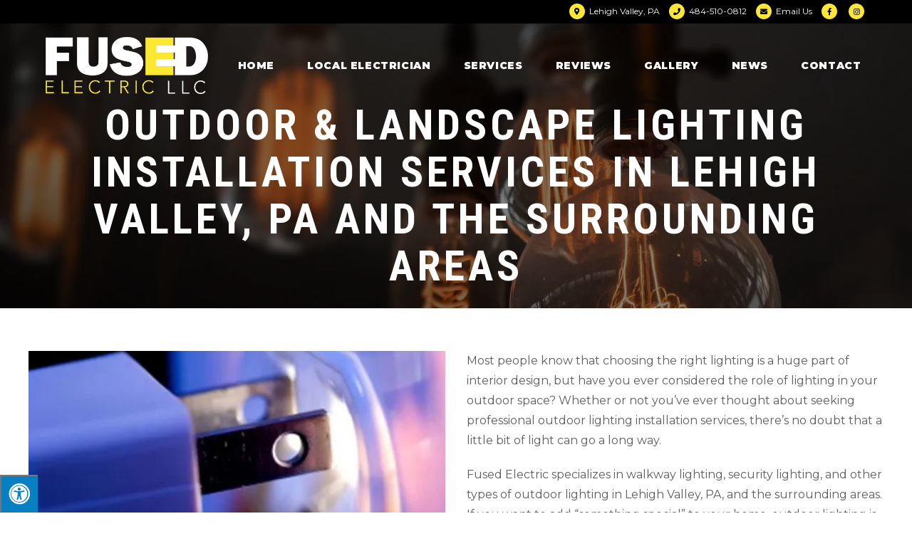

--- FILE ---
content_type: text/html; charset=UTF-8
request_url: https://fusedelectricllc.com/outdoor-landscape-lighting-services
body_size: 54204
content:
<!DOCTYPE html> <html class="html" lang="en-US" prefix="og: https://ogp.me/ns#"> <head><script>if(navigator.userAgent.match(/MSIE|Internet Explorer/i)||navigator.userAgent.match(/Trident\/7\..*?rv:11/i)){let e=document.location.href;if(!e.match(/[?&]nonitro/)){if(e.indexOf("?")==-1){if(e.indexOf("#")==-1){document.location.href=e+"?nonitro=1"}else{document.location.href=e.replace("#","?nonitro=1#")}}else{if(e.indexOf("#")==-1){document.location.href=e+"&nonitro=1"}else{document.location.href=e.replace("#","&nonitro=1#")}}}}</script><link rel="preconnect" href="https://www.googletagmanager.com" /><link rel="preconnect" href="https://cdn-hjhob.nitrocdn.com" /><meta charset="UTF-8" /><meta name="viewport" content="width=device-width, initial-scale=1" /><title>Outdoor &amp; Landscape Lighting Installation Services | Lehigh Valley, PA and Surrounding Areas | Fused Electric</title><meta name="description" content="Fused Electric provides outdoor and landscape lighting installation services to customers in the Lehigh Valley and surrounding areas. Our experts can handle security lighting rewiring and walkway lighting services. Schedule an appointment today!" /><meta name="robots" content="follow, index, max-snippet:-1, max-video-preview:-1, max-image-preview:large" /><meta property="og:locale" content="en_US" /><meta property="og:type" content="article" /><meta property="og:title" content="Outdoor &amp; Landscape Lighting Installation Services | Lehigh Valley, PA and Surrounding Areas | Fused Electric" /><meta property="og:description" content="Fused Electric provides outdoor and landscape lighting installation services to customers in the Lehigh Valley and surrounding areas. Our experts can handle security lighting rewiring and walkway lighting services. Schedule an appointment today!" /><meta property="og:url" content="https://fusedelectricllc.com/outdoor-landscape-lighting-services" /><meta property="og:site_name" content="Fused Electric, LLC" /><meta property="og:updated_time" content="2022-11-21T16:58:57+00:00" /><meta property="article:published_time" content="2022-11-21T16:52:24+00:00" /><meta property="article:modified_time" content="2022-11-21T16:58:57+00:00" /><meta name="twitter:card" content="summary_large_image" /><meta name="twitter:title" content="Outdoor &amp; Landscape Lighting Installation Services | Lehigh Valley, PA and Surrounding Areas | Fused Electric" /><meta name="twitter:description" content="Fused Electric provides outdoor and landscape lighting installation services to customers in the Lehigh Valley and surrounding areas. Our experts can handle security lighting rewiring and walkway lighting services. Schedule an appointment today!" /><meta name="twitter:label1" content="Time to read" /><meta name="twitter:data1" content="3 minutes" /><meta name="generator" content="WordPress 6.2.8" /><meta name="generator" content="Elementor 3.13.3; features: a11y_improvements, additional_custom_breakpoints; settings: css_print_method-external, google_font-enabled, font_display-auto" /><meta name="format-detection" content="telephone=no" /><meta name="msapplication-TileImage" content="https://fusedelectricllc.com/wp-content/uploads/2022/02/cropped-Fused-Electric-Favicon-270x270.png" /><meta name="generator" content="NitroPack" /><script>var NPSH,NitroScrollHelper;NPSH=NitroScrollHelper=function(){let e=null;const o=window.sessionStorage.getItem("nitroScrollPos");function t(){let e=JSON.parse(window.sessionStorage.getItem("nitroScrollPos"))||{};if(typeof e!=="object"){e={}}e[document.URL]=window.scrollY;window.sessionStorage.setItem("nitroScrollPos",JSON.stringify(e))}window.addEventListener("scroll",function(){if(e!==null){clearTimeout(e)}e=setTimeout(t,200)},{passive:true});let r={};r.getScrollPos=()=>{if(!o){return 0}const e=JSON.parse(o);return e[document.URL]||0};r.isScrolled=()=>{return r.getScrollPos()>document.documentElement.clientHeight*.5};return r}();</script><script>(function(){var a=false;var e=document.documentElement.classList;var i=navigator.userAgent.toLowerCase();var n=["android","iphone","ipad"];var r=n.length;var o;var d=null;for(var t=0;t<r;t++){o=n[t];if(i.indexOf(o)>-1)d=o;if(e.contains(o)){a=true;e.remove(o)}}if(a&&d){e.add(d);if(d=="iphone"||d=="ipad"){e.add("ios")}}})();</script><script type="text/worker" id="nitro-web-worker">var preloadRequests=0;var remainingCount={};var baseURI="";self.onmessage=function(e){switch(e.data.cmd){case"RESOURCE_PRELOAD":var o=e.data.requestId;remainingCount[o]=0;e.data.resources.forEach(function(e){preload(e,function(o){return function(){console.log(o+" DONE: "+e);if(--remainingCount[o]==0){self.postMessage({cmd:"RESOURCE_PRELOAD",requestId:o})}}}(o));remainingCount[o]++});break;case"SET_BASEURI":baseURI=e.data.uri;break}};async function preload(e,o){if(typeof URL!=="undefined"&&baseURI){try{var a=new URL(e,baseURI);e=a.href}catch(e){console.log("Worker error: "+e.message)}}console.log("Preloading "+e);try{var n=new Request(e,{mode:"no-cors",redirect:"follow"});await fetch(n);o()}catch(a){console.log(a);var r=new XMLHttpRequest;r.responseType="blob";r.onload=o;r.onerror=o;r.open("GET",e,true);r.send()}}</script><script id="nprl">(()=>{if(window.NPRL!=undefined)return;(function(e){var t=e.prototype;t.after||(t.after=function(){var e,t=arguments,n=t.length,r=0,i=this,o=i.parentNode,a=Node,c=String,u=document;if(o!==null){while(r<n){(e=t[r])instanceof a?(i=i.nextSibling)!==null?o.insertBefore(e,i):o.appendChild(e):o.appendChild(u.createTextNode(c(e)));++r}}})})(Element);var e,t;e=t=function(){var t=false;var r=window.URL||window.webkitURL;var i=true;var o=true;var a=2;var c=null;var u=null;var d=true;var s=window.nitroGtmExcludes!=undefined;var l=s?JSON.parse(atob(window.nitroGtmExcludes)).map(e=>new RegExp(e)):[];var f;var m;var v=null;var p=null;var g=null;var h={touch:["touchmove","touchend"],default:["mousemove","click","keydown","wheel"]};var E=true;var y=[];var w=false;var b=[];var S=0;var N=0;var L=false;var T=0;var R=null;var O=false;var A=false;var C=false;var P=[];var I=[];var M=[];var k=[];var x=false;var _={};var j=new Map;var B="noModule"in HTMLScriptElement.prototype;var q=requestAnimationFrame||mozRequestAnimationFrame||webkitRequestAnimationFrame||msRequestAnimationFrame;const D="gtm.js?id=";function H(e,t){if(!_[e]){_[e]=[]}_[e].push(t)}function U(e,t){if(_[e]){var n=0,r=_[e];for(var n=0;n<r.length;n++){r[n].call(this,t)}}}function Y(){(function(e,t){var r=null;var i=function(e){r(e)};var o=null;var a={};var c=null;var u=null;var d=0;e.addEventListener(t,function(r){if(["load","DOMContentLoaded"].indexOf(t)!=-1){if(u){Q(function(){e.triggerNitroEvent(t)})}c=true}else if(t=="readystatechange"){d++;n.ogReadyState=d==1?"interactive":"complete";if(u&&u>=d){n.documentReadyState=n.ogReadyState;Q(function(){e.triggerNitroEvent(t)})}}});e.addEventListener(t+"Nitro",function(e){if(["load","DOMContentLoaded"].indexOf(t)!=-1){if(!c){e.preventDefault();e.stopImmediatePropagation()}else{}u=true}else if(t=="readystatechange"){u=n.documentReadyState=="interactive"?1:2;if(d<u){e.preventDefault();e.stopImmediatePropagation()}}});switch(t){case"load":o="onload";break;case"readystatechange":o="onreadystatechange";break;case"pageshow":o="onpageshow";break;default:o=null;break}if(o){Object.defineProperty(e,o,{get:function(){return r},set:function(n){if(typeof n!=="function"){r=null;e.removeEventListener(t+"Nitro",i)}else{if(!r){e.addEventListener(t+"Nitro",i)}r=n}}})}Object.defineProperty(e,"addEventListener"+t,{value:function(r){if(r!=t||!n.startedScriptLoading||document.currentScript&&document.currentScript.hasAttribute("nitro-exclude")){}else{arguments[0]+="Nitro"}e.ogAddEventListener.apply(e,arguments);a[arguments[1]]=arguments[0]}});Object.defineProperty(e,"removeEventListener"+t,{value:function(t){var n=a[arguments[1]];arguments[0]=n;e.ogRemoveEventListener.apply(e,arguments)}});Object.defineProperty(e,"triggerNitroEvent"+t,{value:function(t,n){n=n||e;var r=new Event(t+"Nitro",{bubbles:true});r.isNitroPack=true;Object.defineProperty(r,"type",{get:function(){return t},set:function(){}});Object.defineProperty(r,"target",{get:function(){return n},set:function(){}});e.dispatchEvent(r)}});if(typeof e.triggerNitroEvent==="undefined"){(function(){var t=e.addEventListener;var n=e.removeEventListener;Object.defineProperty(e,"ogAddEventListener",{value:t});Object.defineProperty(e,"ogRemoveEventListener",{value:n});Object.defineProperty(e,"addEventListener",{value:function(n){var r="addEventListener"+n;if(typeof e[r]!=="undefined"){e[r].apply(e,arguments)}else{t.apply(e,arguments)}},writable:true});Object.defineProperty(e,"removeEventListener",{value:function(t){var r="removeEventListener"+t;if(typeof e[r]!=="undefined"){e[r].apply(e,arguments)}else{n.apply(e,arguments)}}});Object.defineProperty(e,"triggerNitroEvent",{value:function(t,n){var r="triggerNitroEvent"+t;if(typeof e[r]!=="undefined"){e[r].apply(e,arguments)}}})})()}}).apply(null,arguments)}Y(window,"load");Y(window,"pageshow");Y(window,"DOMContentLoaded");Y(document,"DOMContentLoaded");Y(document,"readystatechange");try{var F=new Worker(r.createObjectURL(new Blob([document.getElementById("nitro-web-worker").textContent],{type:"text/javascript"})))}catch(e){var F=new Worker("data:text/javascript;base64,"+btoa(document.getElementById("nitro-web-worker").textContent))}F.onmessage=function(e){if(e.data.cmd=="RESOURCE_PRELOAD"){U(e.data.requestId,e)}};if(typeof document.baseURI!=="undefined"){F.postMessage({cmd:"SET_BASEURI",uri:document.baseURI})}var G=function(e){if(--S==0){Q(K)}};var W=function(e){e.target.removeEventListener("load",W);e.target.removeEventListener("error",W);e.target.removeEventListener("nitroTimeout",W);if(e.type!="nitroTimeout"){clearTimeout(e.target.nitroTimeout)}if(--N==0&&S==0){Q(J)}};var X=function(e){var t=e.textContent;try{var n=r.createObjectURL(new Blob([t.replace(/^(?:<!--)?(.*?)(?:-->)?$/gm,"$1")],{type:"text/javascript"}))}catch(e){var n="data:text/javascript;base64,"+btoa(t.replace(/^(?:<!--)?(.*?)(?:-->)?$/gm,"$1"))}return n};var K=function(){n.documentReadyState="interactive";document.triggerNitroEvent("readystatechange");document.triggerNitroEvent("DOMContentLoaded");if(window.pageYOffset||window.pageXOffset){window.dispatchEvent(new Event("scroll"))}A=true;Q(function(){if(N==0){Q(J)}Q($)})};var J=function(){if(!A||O)return;O=true;R.disconnect();en();n.documentReadyState="complete";document.triggerNitroEvent("readystatechange");window.triggerNitroEvent("load",document);window.triggerNitroEvent("pageshow",document);if(window.pageYOffset||window.pageXOffset||location.hash){let e=typeof history.scrollRestoration!=="undefined"&&history.scrollRestoration=="auto";if(e&&typeof NPSH!=="undefined"&&NPSH.getScrollPos()>0&&window.pageYOffset>document.documentElement.clientHeight*.5){window.scrollTo(0,NPSH.getScrollPos())}else if(location.hash){try{let e=document.querySelector(location.hash);if(e){e.scrollIntoView()}}catch(e){}}}var e=null;if(a==1){e=eo}else{e=eu}Q(e)};var Q=function(e){setTimeout(e,0)};var V=function(e){if(e.type=="touchend"||e.type=="click"){g=e}};var $=function(){if(d&&g){setTimeout(function(e){return function(){var t=function(e,t,n){var r=new Event(e,{bubbles:true,cancelable:true});if(e=="click"){r.clientX=t;r.clientY=n}else{r.touches=[{clientX:t,clientY:n}]}return r};var n;if(e.type=="touchend"){var r=e.changedTouches[0];n=document.elementFromPoint(r.clientX,r.clientY);n.dispatchEvent(t("touchstart"),r.clientX,r.clientY);n.dispatchEvent(t("touchend"),r.clientX,r.clientY);n.dispatchEvent(t("click"),r.clientX,r.clientY)}else if(e.type=="click"){n=document.elementFromPoint(e.clientX,e.clientY);n.dispatchEvent(t("click"),e.clientX,e.clientY)}}}(g),150);g=null}};var z=function(e){if(e.tagName=="SCRIPT"&&!e.hasAttribute("data-nitro-for-id")&&!e.hasAttribute("nitro-document-write")||e.tagName=="IMG"&&(e.hasAttribute("src")||e.hasAttribute("srcset"))||e.tagName=="IFRAME"&&e.hasAttribute("src")||e.tagName=="LINK"&&e.hasAttribute("href")&&e.hasAttribute("rel")&&e.getAttribute("rel")=="stylesheet"){if(e.tagName==="IFRAME"&&e.src.indexOf("about:blank")>-1){return}var t="";switch(e.tagName){case"LINK":t=e.href;break;case"IMG":if(k.indexOf(e)>-1)return;t=e.srcset||e.src;break;default:t=e.src;break}var n=e.getAttribute("type");if(!t&&e.tagName!=="SCRIPT")return;if((e.tagName=="IMG"||e.tagName=="LINK")&&(t.indexOf("data:")===0||t.indexOf("blob:")===0))return;if(e.tagName=="SCRIPT"&&n&&n!=="text/javascript"&&n!=="application/javascript"){if(n!=="module"||!B)return}if(e.tagName==="SCRIPT"){if(k.indexOf(e)>-1)return;if(e.noModule&&B){return}let t=null;if(document.currentScript){if(document.currentScript.src&&document.currentScript.src.indexOf(D)>-1){t=document.currentScript}if(document.currentScript.hasAttribute("data-nitro-gtm-id")){e.setAttribute("data-nitro-gtm-id",document.currentScript.getAttribute("data-nitro-gtm-id"))}}else if(window.nitroCurrentScript){if(window.nitroCurrentScript.src&&window.nitroCurrentScript.src.indexOf(D)>-1){t=window.nitroCurrentScript}}if(t&&s){let n=false;for(const t of l){n=e.src?t.test(e.src):t.test(e.textContent);if(n){break}}if(!n){e.type="text/googletagmanagerscript";let n=t.hasAttribute("data-nitro-gtm-id")?t.getAttribute("data-nitro-gtm-id"):t.id;if(!j.has(n)){j.set(n,[])}let r=j.get(n);r.push(e);return}}if(!e.src){if(e.textContent.length>0){e.textContent+="\n;if(document.currentScript.nitroTimeout) {clearTimeout(document.currentScript.nitroTimeout);}; setTimeout(function() { this.dispatchEvent(new Event('load')); }.bind(document.currentScript), 0);"}else{return}}else{}k.push(e)}if(!e.hasOwnProperty("nitroTimeout")){N++;e.addEventListener("load",W,true);e.addEventListener("error",W,true);e.addEventListener("nitroTimeout",W,true);e.nitroTimeout=setTimeout(function(){console.log("Resource timed out",e);e.dispatchEvent(new Event("nitroTimeout"))},5e3)}}};var Z=function(e){if(e.hasOwnProperty("nitroTimeout")&&e.nitroTimeout){clearTimeout(e.nitroTimeout);e.nitroTimeout=null;e.dispatchEvent(new Event("nitroTimeout"))}};document.documentElement.addEventListener("load",function(e){if(e.target.tagName=="SCRIPT"||e.target.tagName=="IMG"){k.push(e.target)}},true);document.documentElement.addEventListener("error",function(e){if(e.target.tagName=="SCRIPT"||e.target.tagName=="IMG"){k.push(e.target)}},true);var ee=["appendChild","replaceChild","insertBefore","prepend","append","before","after","replaceWith","insertAdjacentElement"];var et=function(){if(s){window._nitro_setTimeout=window.setTimeout;window.setTimeout=function(e,t,...n){let r=document.currentScript||window.nitroCurrentScript;if(!r||r.src&&r.src.indexOf(D)==-1){return window._nitro_setTimeout.call(window,e,t,...n)}return window._nitro_setTimeout.call(window,function(e,t){return function(...n){window.nitroCurrentScript=e;t(...n)}}(r,e),t,...n)}}ee.forEach(function(e){HTMLElement.prototype["og"+e]=HTMLElement.prototype[e];HTMLElement.prototype[e]=function(...t){if(this.parentNode||this===document.documentElement){switch(e){case"replaceChild":case"insertBefore":t.pop();break;case"insertAdjacentElement":t.shift();break}t.forEach(function(e){if(!e)return;if(e.tagName=="SCRIPT"){z(e)}else{if(e.children&&e.children.length>0){e.querySelectorAll("script").forEach(z)}}})}return this["og"+e].apply(this,arguments)}})};var en=function(){if(s&&typeof window._nitro_setTimeout==="function"){window.setTimeout=window._nitro_setTimeout}ee.forEach(function(e){HTMLElement.prototype[e]=HTMLElement.prototype["og"+e]})};var er=async function(){if(o){ef(f);ef(V);if(v){clearTimeout(v);v=null}}if(T===1){L=true;return}else if(T===0){T=-1}n.startedScriptLoading=true;Object.defineProperty(document,"readyState",{get:function(){return n.documentReadyState},set:function(){}});var e=document.documentElement;var t={attributes:true,attributeFilter:["src"],childList:true,subtree:true};R=new MutationObserver(function(e,t){e.forEach(function(e){if(e.type=="childList"&&e.addedNodes.length>0){e.addedNodes.forEach(function(e){if(!document.documentElement.contains(e)){return}if(e.tagName=="IMG"||e.tagName=="IFRAME"||e.tagName=="LINK"){z(e)}})}if(e.type=="childList"&&e.removedNodes.length>0){e.removedNodes.forEach(function(e){if(e.tagName=="IFRAME"||e.tagName=="LINK"){Z(e)}})}if(e.type=="attributes"){var t=e.target;if(!document.documentElement.contains(t)){return}if(t.tagName=="IFRAME"||t.tagName=="LINK"||t.tagName=="IMG"||t.tagName=="SCRIPT"){z(t)}}})});R.observe(e,t);if(!s){et()}await Promise.all(P);var r=b.shift();var i=null;var a=false;while(r){var c;var u=JSON.parse(atob(r.meta));var d=u.delay;if(r.type=="inline"){var l=document.getElementById(r.id);if(l){l.remove()}else{r=b.shift();continue}c=X(l);if(c===false){r=b.shift();continue}}else{c=r.src}if(!a&&r.type!="inline"&&(typeof u.attributes.async!="undefined"||typeof u.attributes.defer!="undefined")){if(i===null){i=r}else if(i===r){a=true}if(!a){b.push(r);r=b.shift();continue}}var m=document.createElement("script");m.src=c;m.setAttribute("data-nitro-for-id",r.id);for(var p in u.attributes){try{if(u.attributes[p]===false){m.setAttribute(p,"")}else{m.setAttribute(p,u.attributes[p])}}catch(e){console.log("Error while setting script attribute",m,e)}}m.async=false;if(u.canonicalLink!=""&&Object.getOwnPropertyDescriptor(m,"src")?.configurable!==false){(e=>{Object.defineProperty(m,"src",{get:function(){return e.canonicalLink},set:function(){}})})(u)}if(d){setTimeout((function(e,t){var n=document.querySelector("[data-nitro-marker-id='"+t+"']");if(n){n.after(e)}else{document.head.appendChild(e)}}).bind(null,m,r.id),d)}else{m.addEventListener("load",G);m.addEventListener("error",G);if(!m.noModule||!B){S++}var g=document.querySelector("[data-nitro-marker-id='"+r.id+"']");if(g){Q(function(e,t){return function(){e.after(t)}}(g,m))}else{Q(function(e){return function(){document.head.appendChild(e)}}(m))}}r=b.shift()}};var ei=function(){var e=document.getElementById("nitro-deferred-styles");var t=document.createElement("div");t.innerHTML=e.textContent;return t};var eo=async function(e){isPreload=e&&e.type=="NitroPreload";if(!isPreload){T=-1;E=false;if(o){ef(f);ef(V);if(v){clearTimeout(v);v=null}}}if(w===false){var t=ei();let e=t.querySelectorAll('style,link[rel="stylesheet"]');w=e.length;if(w){let e=document.getElementById("nitro-deferred-styles-marker");e.replaceWith.apply(e,t.childNodes)}else if(isPreload){Q(ed)}else{es()}}else if(w===0&&!isPreload){es()}};var ea=function(){var e=ei();var t=e.childNodes;var n;var r=[];for(var i=0;i<t.length;i++){n=t[i];if(n.href){r.push(n.href)}}var o="css-preload";H(o,function(e){eo(new Event("NitroPreload"))});if(r.length){F.postMessage({cmd:"RESOURCE_PRELOAD",resources:r,requestId:o})}else{Q(function(){U(o)})}};var ec=function(){if(T===-1)return;T=1;var e=[];var t,n;for(var r=0;r<b.length;r++){t=b[r];if(t.type!="inline"){if(t.src){n=JSON.parse(atob(t.meta));if(n.delay)continue;if(n.attributes.type&&n.attributes.type=="module"&&!B)continue;e.push(t.src)}}}if(e.length){var i="js-preload";H(i,function(e){T=2;if(L){Q(er)}});F.postMessage({cmd:"RESOURCE_PRELOAD",resources:e,requestId:i})}};var eu=function(){while(I.length){style=I.shift();if(style.hasAttribute("nitropack-onload")){style.setAttribute("onload",style.getAttribute("nitropack-onload"));Q(function(e){return function(){e.dispatchEvent(new Event("load"))}}(style))}}while(M.length){style=M.shift();if(style.hasAttribute("nitropack-onerror")){style.setAttribute("onerror",style.getAttribute("nitropack-onerror"));Q(function(e){return function(){e.dispatchEvent(new Event("error"))}}(style))}}};var ed=function(){if(!x){if(i){Q(function(){var e=document.getElementById("nitro-critical-css");if(e){e.remove()}})}x=true;onStylesLoadEvent=new Event("NitroStylesLoaded");onStylesLoadEvent.isNitroPack=true;window.dispatchEvent(onStylesLoadEvent)}};var es=function(){if(a==2){Q(er)}else{eu()}};var el=function(e){m.forEach(function(t){document.addEventListener(t,e,true)})};var ef=function(e){m.forEach(function(t){document.removeEventListener(t,e,true)})};if(s){et()}return{setAutoRemoveCriticalCss:function(e){i=e},registerScript:function(e,t,n){b.push({type:"remote",src:e,id:t,meta:n})},registerInlineScript:function(e,t){b.push({type:"inline",id:e,meta:t})},registerStyle:function(e,t,n){y.push({href:e,rel:t,media:n})},onLoadStyle:function(e){I.push(e);if(w!==false&&--w==0){Q(ed);if(E){E=false}else{es()}}},onErrorStyle:function(e){M.push(e);if(w!==false&&--w==0){Q(ed);if(E){E=false}else{es()}}},loadJs:function(e,t){if(!e.src){var n=X(e);if(n!==false){e.src=n;e.textContent=""}}if(t){Q(function(e,t){return function(){e.after(t)}}(t,e))}else{Q(function(e){return function(){document.head.appendChild(e)}}(e))}},loadQueuedResources:async function(){window.dispatchEvent(new Event("NitroBootStart"));if(p){clearTimeout(p);p=null}window.removeEventListener("load",e.loadQueuedResources);f=a==1?er:eo;if(!o||g){Q(f)}else{if(navigator.userAgent.indexOf(" Edge/")==-1){ea();H("css-preload",ec)}el(f);if(u){if(c){v=setTimeout(f,c)}}else{}}},fontPreload:function(e){var t="critical-fonts";H(t,function(e){document.getElementById("nitro-critical-fonts").type="text/css"});F.postMessage({cmd:"RESOURCE_PRELOAD",resources:e,requestId:t})},boot:function(){if(t)return;t=true;C=typeof NPSH!=="undefined"&&NPSH.isScrolled();let n=document.prerendering;if(location.hash||C||n){o=false}m=h.default.concat(h.touch);p=setTimeout(e.loadQueuedResources,1500);el(V);if(C){e.loadQueuedResources()}else{window.addEventListener("load",e.loadQueuedResources)}},addPrerequisite:function(e){P.push(e)},getTagManagerNodes:function(e){if(!e)return j;return j.get(e)??[]}}}();var n,r;n=r=function(){var t=document.write;return{documentWrite:function(n,r){if(n&&n.hasAttribute("nitro-exclude")){return t.call(document,r)}var i=null;if(n.documentWriteContainer){i=n.documentWriteContainer}else{i=document.createElement("span");n.documentWriteContainer=i}var o=null;if(n){if(n.hasAttribute("data-nitro-for-id")){o=document.querySelector('template[data-nitro-marker-id="'+n.getAttribute("data-nitro-for-id")+'"]')}else{o=n}}i.innerHTML+=r;i.querySelectorAll("script").forEach(function(e){e.setAttribute("nitro-document-write","")});if(!i.parentNode){if(o){o.parentNode.insertBefore(i,o)}else{document.body.appendChild(i)}}var a=document.createElement("span");a.innerHTML=r;var c=a.querySelectorAll("script");if(c.length){c.forEach(function(t){var n=t.getAttributeNames();var r=document.createElement("script");n.forEach(function(e){r.setAttribute(e,t.getAttribute(e))});r.async=false;if(!t.src&&t.textContent){r.textContent=t.textContent}e.loadJs(r,o)})}},TrustLogo:function(e,t){var n=document.getElementById(e);var r=document.createElement("img");r.src=t;n.parentNode.insertBefore(r,n)},documentReadyState:"loading",ogReadyState:document.readyState,startedScriptLoading:false,loadScriptDelayed:function(e,t){setTimeout(function(){var t=document.createElement("script");t.src=e;document.head.appendChild(t)},t)}}}();document.write=function(e){n.documentWrite(document.currentScript,e)};document.writeln=function(e){n.documentWrite(document.currentScript,e+"\n")};window.NPRL=e;window.NitroResourceLoader=t;window.NPh=n;window.NitroPackHelper=r})();</script><template id="nitro-deferred-styles-marker"></template><style id="nitro-fonts">@font-face{font-family:"Font Awesome 5 Brands";font-style:normal;font-weight:400;font-display:swap;src:url("https://cdn-hjhob.nitrocdn.com/lXfXUegbltsBhhweQdTRXVZwfwkdgusS/assets/static/source/rev-9d62429/wp-content/themes/oceanwp/assets/fonts/fontawesome/webfonts/fa-brands-400.eot");src:url("https://cdn-hjhob.nitrocdn.com/lXfXUegbltsBhhweQdTRXVZwfwkdgusS/assets/static/source/rev-9d62429/wp-content/themes/oceanwp/assets/fonts/fontawesome/webfonts/fa-brands-400.woff2") format("woff2")}@font-face{font-family:"Font Awesome 5 Free";font-style:normal;font-weight:400;font-display:swap;src:url("https://cdn-hjhob.nitrocdn.com/lXfXUegbltsBhhweQdTRXVZwfwkdgusS/assets/static/source/rev-9d62429/wp-content/themes/oceanwp/assets/fonts/fontawesome/webfonts/fa-regular-400.eot");src:url("https://cdn-hjhob.nitrocdn.com/lXfXUegbltsBhhweQdTRXVZwfwkdgusS/assets/static/source/rev-9d62429/wp-content/themes/oceanwp/assets/fonts/fontawesome/webfonts/fa-regular-400.woff2") format("woff2")}@font-face{font-family:"Font Awesome 5 Free";font-style:normal;font-weight:900;font-display:swap;src:url("https://cdn-hjhob.nitrocdn.com/lXfXUegbltsBhhweQdTRXVZwfwkdgusS/assets/static/source/rev-9d62429/wp-content/themes/oceanwp/assets/fonts/fontawesome/webfonts/fa-solid-900.eot");src:url("https://cdn-hjhob.nitrocdn.com/lXfXUegbltsBhhweQdTRXVZwfwkdgusS/assets/static/source/rev-9d62429/wp-content/themes/oceanwp/assets/fonts/fontawesome/webfonts/fa-solid-900.woff2") format("woff2")}@font-face{font-family:"simple-line-icons";src:url("https://cdn-hjhob.nitrocdn.com/lXfXUegbltsBhhweQdTRXVZwfwkdgusS/assets/static/source/rev-9d62429/wp-content/themes/oceanwp/assets/fonts/simple-line-icons/b26c090955c66ba81b89d125fd85232f.Simple-Line-Icons.eot");src:url("https://cdn-hjhob.nitrocdn.com/lXfXUegbltsBhhweQdTRXVZwfwkdgusS/assets/static/source/rev-9d62429/wp-content/themes/oceanwp/assets/fonts/simple-line-icons/b26c090955c66ba81b89d125fd85232f.Simple-Line-Icons.woff2") format("woff2");font-weight:normal;font-style:normal;font-display:swap}@font-face{font-family:"Montserrat";font-style:italic;font-weight:100;font-display:swap;src:url("https://cdn-hjhob.nitrocdn.com/lXfXUegbltsBhhweQdTRXVZwfwkdgusS/assets/static/source/rev-9d62429/wp-content/uploads/oceanwp-webfonts/JTUFjIg1_i6t8kCHKm459Wx7xQYXK0vOoz6jq6R8WXh0ow.ttf") format("truetype")}@font-face{font-family:"Montserrat";font-style:italic;font-weight:200;font-display:swap;src:url("https://cdn-hjhob.nitrocdn.com/lXfXUegbltsBhhweQdTRXVZwfwkdgusS/assets/static/source/rev-9d62429/wp-content/uploads/oceanwp-webfonts/JTUFjIg1_i6t8kCHKm459Wx7xQYXK0vOoz6jqyR9WXh0ow.ttf") format("truetype")}@font-face{font-family:"Montserrat";font-style:italic;font-weight:300;font-display:swap;src:url("https://cdn-hjhob.nitrocdn.com/lXfXUegbltsBhhweQdTRXVZwfwkdgusS/assets/static/source/rev-9d62429/wp-content/uploads/oceanwp-webfonts/JTUFjIg1_i6t8kCHKm459Wx7xQYXK0vOoz6jq_p9WXh0ow.ttf") format("truetype")}@font-face{font-family:"Montserrat";font-style:italic;font-weight:400;font-display:swap;src:url("https://cdn-hjhob.nitrocdn.com/lXfXUegbltsBhhweQdTRXVZwfwkdgusS/assets/static/source/rev-9d62429/wp-content/uploads/oceanwp-webfonts/JTUFjIg1_i6t8kCHKm459Wx7xQYXK0vOoz6jq6R9WXh0ow.ttf") format("truetype")}@font-face{font-family:"Montserrat";font-style:italic;font-weight:500;font-display:swap;src:url("https://cdn-hjhob.nitrocdn.com/lXfXUegbltsBhhweQdTRXVZwfwkdgusS/assets/static/source/rev-9d62429/wp-content/uploads/oceanwp-webfonts/JTUFjIg1_i6t8kCHKm459Wx7xQYXK0vOoz6jq5Z9WXh0ow.ttf") format("truetype")}@font-face{font-family:"Montserrat";font-style:italic;font-weight:600;font-display:swap;src:url("https://cdn-hjhob.nitrocdn.com/lXfXUegbltsBhhweQdTRXVZwfwkdgusS/assets/static/source/rev-9d62429/wp-content/uploads/oceanwp-webfonts/JTUFjIg1_i6t8kCHKm459Wx7xQYXK0vOoz6jq3p6WXh0ow.ttf") format("truetype")}@font-face{font-family:"Montserrat";font-style:italic;font-weight:700;font-display:swap;src:url("https://cdn-hjhob.nitrocdn.com/lXfXUegbltsBhhweQdTRXVZwfwkdgusS/assets/static/source/rev-9d62429/wp-content/uploads/oceanwp-webfonts/JTUFjIg1_i6t8kCHKm459Wx7xQYXK0vOoz6jq0N6WXh0ow.ttf") format("truetype")}@font-face{font-family:"Montserrat";font-style:italic;font-weight:800;font-display:swap;src:url("https://cdn-hjhob.nitrocdn.com/lXfXUegbltsBhhweQdTRXVZwfwkdgusS/assets/static/source/rev-9d62429/wp-content/uploads/oceanwp-webfonts/JTUFjIg1_i6t8kCHKm459Wx7xQYXK0vOoz6jqyR6WXh0ow.ttf") format("truetype")}@font-face{font-family:"Montserrat";font-style:italic;font-weight:900;font-display:swap;src:url("https://cdn-hjhob.nitrocdn.com/lXfXUegbltsBhhweQdTRXVZwfwkdgusS/assets/static/source/rev-9d62429/wp-content/uploads/oceanwp-webfonts/JTUFjIg1_i6t8kCHKm459Wx7xQYXK0vOoz6jqw16WXh0ow.ttf") format("truetype")}@font-face{font-family:"Montserrat";font-style:normal;font-weight:100;font-display:swap;src:url("https://cdn-hjhob.nitrocdn.com/lXfXUegbltsBhhweQdTRXVZwfwkdgusS/assets/static/source/rev-9d62429/wp-content/uploads/oceanwp-webfonts/JTUHjIg1_i6t8kCHKm4532VJOt5-QNFgpCtr6Xw5aX8.ttf") format("truetype")}@font-face{font-family:"Montserrat";font-style:normal;font-weight:200;font-display:swap;src:url("https://cdn-hjhob.nitrocdn.com/lXfXUegbltsBhhweQdTRXVZwfwkdgusS/assets/static/source/rev-9d62429/wp-content/uploads/oceanwp-webfonts/JTUHjIg1_i6t8kCHKm4532VJOt5-QNFgpCvr6Hw5aX8.ttf") format("truetype")}@font-face{font-family:"Montserrat";font-style:normal;font-weight:300;font-display:swap;src:url("https://cdn-hjhob.nitrocdn.com/lXfXUegbltsBhhweQdTRXVZwfwkdgusS/assets/static/source/rev-9d62429/wp-content/uploads/oceanwp-webfonts/JTUHjIg1_i6t8kCHKm4532VJOt5-QNFgpCs16Hw5aX8.ttf") format("truetype")}@font-face{font-family:"Montserrat";font-style:normal;font-weight:400;font-display:swap;src:url("https://cdn-hjhob.nitrocdn.com/lXfXUegbltsBhhweQdTRXVZwfwkdgusS/assets/static/source/rev-9d62429/wp-content/uploads/oceanwp-webfonts/JTUHjIg1_i6t8kCHKm4532VJOt5-QNFgpCtr6Hw5aX8.ttf") format("truetype")}@font-face{font-family:"Montserrat";font-style:normal;font-weight:500;font-display:swap;src:url("https://cdn-hjhob.nitrocdn.com/lXfXUegbltsBhhweQdTRXVZwfwkdgusS/assets/static/source/rev-9d62429/wp-content/uploads/oceanwp-webfonts/JTUHjIg1_i6t8kCHKm4532VJOt5-QNFgpCtZ6Hw5aX8.ttf") format("truetype")}@font-face{font-family:"Montserrat";font-style:normal;font-weight:600;font-display:swap;src:url("https://cdn-hjhob.nitrocdn.com/lXfXUegbltsBhhweQdTRXVZwfwkdgusS/assets/static/source/rev-9d62429/wp-content/uploads/oceanwp-webfonts/JTUHjIg1_i6t8kCHKm4532VJOt5-QNFgpCu173w5aX8.ttf") format("truetype")}@font-face{font-family:"Montserrat";font-style:normal;font-weight:700;font-display:swap;src:url("https://cdn-hjhob.nitrocdn.com/lXfXUegbltsBhhweQdTRXVZwfwkdgusS/assets/static/source/rev-9d62429/wp-content/uploads/oceanwp-webfonts/JTUHjIg1_i6t8kCHKm4532VJOt5-QNFgpCuM73w5aX8.ttf") format("truetype")}@font-face{font-family:"Montserrat";font-style:normal;font-weight:800;font-display:swap;src:url("https://cdn-hjhob.nitrocdn.com/lXfXUegbltsBhhweQdTRXVZwfwkdgusS/assets/static/source/rev-9d62429/wp-content/uploads/oceanwp-webfonts/JTUHjIg1_i6t8kCHKm4532VJOt5-QNFgpCvr73w5aX8.ttf") format("truetype")}@font-face{font-family:"Montserrat";font-style:normal;font-weight:900;font-display:swap;src:url("https://cdn-hjhob.nitrocdn.com/lXfXUegbltsBhhweQdTRXVZwfwkdgusS/assets/static/source/rev-9d62429/wp-content/uploads/oceanwp-webfonts/JTUHjIg1_i6t8kCHKm4532VJOt5-QNFgpCvC73w5aX8.ttf") format("truetype")}@font-face{font-family:"Roboto Condensed";font-style:italic;font-weight:100;font-display:swap;src:url("https://cdn-hjhob.nitrocdn.com/lXfXUegbltsBhhweQdTRXVZwfwkdgusS/assets/static/source/rev-9d62429/wp-content/uploads/oceanwp-webfonts/ieVW2ZhZI2eCN5jzbjEETS9weq8-19ehAyvMum7nfDB64RgL1X5pKQ.ttf") format("truetype")}@font-face{font-family:"Roboto Condensed";font-style:italic;font-weight:200;font-display:swap;src:url("https://cdn-hjhob.nitrocdn.com/lXfXUegbltsBhhweQdTRXVZwfwkdgusS/assets/static/source/rev-9d62429/wp-content/uploads/oceanwp-webfonts/ieVW2ZhZI2eCN5jzbjEETS9weq8-19ehAyvMum7nfDB64ZgK1X5pKQ.ttf") format("truetype")}@font-face{font-family:"Roboto Condensed";font-style:italic;font-weight:300;font-display:swap;src:url("https://cdn-hjhob.nitrocdn.com/lXfXUegbltsBhhweQdTRXVZwfwkdgusS/assets/static/source/rev-9d62429/wp-content/uploads/oceanwp-webfonts/ieVW2ZhZI2eCN5jzbjEETS9weq8-19ehAyvMum7nfDB64UYK1X5pKQ.ttf") format("truetype")}@font-face{font-family:"Roboto Condensed";font-style:italic;font-weight:400;font-display:swap;src:url("https://cdn-hjhob.nitrocdn.com/lXfXUegbltsBhhweQdTRXVZwfwkdgusS/assets/static/source/rev-9d62429/wp-content/uploads/oceanwp-webfonts/ieVW2ZhZI2eCN5jzbjEETS9weq8-19ehAyvMum7nfDB64RgK1X5pKQ.ttf") format("truetype")}@font-face{font-family:"Roboto Condensed";font-style:italic;font-weight:500;font-display:swap;src:url("https://cdn-hjhob.nitrocdn.com/lXfXUegbltsBhhweQdTRXVZwfwkdgusS/assets/static/source/rev-9d62429/wp-content/uploads/oceanwp-webfonts/ieVW2ZhZI2eCN5jzbjEETS9weq8-19ehAyvMum7nfDB64SoK1X5pKQ.ttf") format("truetype")}@font-face{font-family:"Roboto Condensed";font-style:italic;font-weight:600;font-display:swap;src:url("https://cdn-hjhob.nitrocdn.com/lXfXUegbltsBhhweQdTRXVZwfwkdgusS/assets/static/source/rev-9d62429/wp-content/uploads/oceanwp-webfonts/ieVW2ZhZI2eCN5jzbjEETS9weq8-19ehAyvMum7nfDB64cYN1X5pKQ.ttf") format("truetype")}@font-face{font-family:"Roboto Condensed";font-style:italic;font-weight:700;font-display:swap;src:url("https://cdn-hjhob.nitrocdn.com/lXfXUegbltsBhhweQdTRXVZwfwkdgusS/assets/static/source/rev-9d62429/wp-content/uploads/oceanwp-webfonts/ieVW2ZhZI2eCN5jzbjEETS9weq8-19ehAyvMum7nfDB64f8N1X5pKQ.ttf") format("truetype")}@font-face{font-family:"Roboto Condensed";font-style:italic;font-weight:800;font-display:swap;src:url("https://cdn-hjhob.nitrocdn.com/lXfXUegbltsBhhweQdTRXVZwfwkdgusS/assets/static/source/rev-9d62429/wp-content/uploads/oceanwp-webfonts/ieVW2ZhZI2eCN5jzbjEETS9weq8-19ehAyvMum7nfDB64ZgN1X5pKQ.ttf") format("truetype")}@font-face{font-family:"Roboto Condensed";font-style:italic;font-weight:900;font-display:swap;src:url("https://cdn-hjhob.nitrocdn.com/lXfXUegbltsBhhweQdTRXVZwfwkdgusS/assets/static/source/rev-9d62429/wp-content/uploads/oceanwp-webfonts/ieVW2ZhZI2eCN5jzbjEETS9weq8-19ehAyvMum7nfDB64bEN1X5pKQ.ttf") format("truetype")}@font-face{font-family:"Roboto Condensed";font-style:normal;font-weight:100;font-display:swap;src:url("https://cdn-hjhob.nitrocdn.com/lXfXUegbltsBhhweQdTRXVZwfwkdgusS/assets/static/source/rev-9d62429/wp-content/uploads/oceanwp-webfonts/ieVo2ZhZI2eCN5jzbjEETS9weq8-_d6T_POl0fRJeyWyo8BO5Xk.ttf") format("truetype")}@font-face{font-family:"Roboto Condensed";font-style:normal;font-weight:200;font-display:swap;src:url("https://cdn-hjhob.nitrocdn.com/lXfXUegbltsBhhweQdTRXVZwfwkdgusS/assets/static/source/rev-9d62429/wp-content/uploads/oceanwp-webfonts/ieVo2ZhZI2eCN5jzbjEETS9weq8-_d6T_POl0fRJeyUyosBO5Xk.ttf") format("truetype")}@font-face{font-family:"Roboto Condensed";font-style:normal;font-weight:300;font-display:swap;src:url("https://cdn-hjhob.nitrocdn.com/lXfXUegbltsBhhweQdTRXVZwfwkdgusS/assets/static/source/rev-9d62429/wp-content/uploads/oceanwp-webfonts/ieVo2ZhZI2eCN5jzbjEETS9weq8-_d6T_POl0fRJeyXsosBO5Xk.ttf") format("truetype")}@font-face{font-family:"Roboto Condensed";font-style:normal;font-weight:400;font-display:swap;src:url("https://cdn-hjhob.nitrocdn.com/lXfXUegbltsBhhweQdTRXVZwfwkdgusS/assets/static/source/rev-9d62429/wp-content/uploads/oceanwp-webfonts/ieVo2ZhZI2eCN5jzbjEETS9weq8-_d6T_POl0fRJeyWyosBO5Xk.ttf") format("truetype")}@font-face{font-family:"Roboto Condensed";font-style:normal;font-weight:500;font-display:swap;src:url("https://cdn-hjhob.nitrocdn.com/lXfXUegbltsBhhweQdTRXVZwfwkdgusS/assets/static/source/rev-9d62429/wp-content/uploads/oceanwp-webfonts/ieVo2ZhZI2eCN5jzbjEETS9weq8-_d6T_POl0fRJeyWAosBO5Xk.ttf") format("truetype")}@font-face{font-family:"Roboto Condensed";font-style:normal;font-weight:600;font-display:swap;src:url("https://cdn-hjhob.nitrocdn.com/lXfXUegbltsBhhweQdTRXVZwfwkdgusS/assets/static/source/rev-9d62429/wp-content/uploads/oceanwp-webfonts/ieVo2ZhZI2eCN5jzbjEETS9weq8-_d6T_POl0fRJeyVspcBO5Xk.ttf") format("truetype")}@font-face{font-family:"Roboto Condensed";font-style:normal;font-weight:700;font-display:swap;src:url("https://cdn-hjhob.nitrocdn.com/lXfXUegbltsBhhweQdTRXVZwfwkdgusS/assets/static/source/rev-9d62429/wp-content/uploads/oceanwp-webfonts/ieVo2ZhZI2eCN5jzbjEETS9weq8-_d6T_POl0fRJeyVVpcBO5Xk.ttf") format("truetype")}@font-face{font-family:"Roboto Condensed";font-style:normal;font-weight:800;font-display:swap;src:url("https://cdn-hjhob.nitrocdn.com/lXfXUegbltsBhhweQdTRXVZwfwkdgusS/assets/static/source/rev-9d62429/wp-content/uploads/oceanwp-webfonts/ieVo2ZhZI2eCN5jzbjEETS9weq8-_d6T_POl0fRJeyUypcBO5Xk.ttf") format("truetype")}@font-face{font-family:"Roboto Condensed";font-style:normal;font-weight:900;font-display:swap;src:url("https://cdn-hjhob.nitrocdn.com/lXfXUegbltsBhhweQdTRXVZwfwkdgusS/assets/static/source/rev-9d62429/wp-content/uploads/oceanwp-webfonts/ieVo2ZhZI2eCN5jzbjEETS9weq8-_d6T_POl0fRJeyUbpcBO5Xk.ttf") format("truetype")}@font-face{font-family:eicons;src:url("https://cdn-hjhob.nitrocdn.com/lXfXUegbltsBhhweQdTRXVZwfwkdgusS/assets/static/source/rev-9d62429/wp-content/plugins/elementor/assets/lib/eicons/fonts/38d710c955617247531af596a00d7e01.eicons.eot");src:url("https://cdn-hjhob.nitrocdn.com/lXfXUegbltsBhhweQdTRXVZwfwkdgusS/assets/static/source/rev-9d62429/wp-content/plugins/elementor/assets/lib/eicons/fonts/38d710c955617247531af596a00d7e01.eicons.woff2") format("woff2");font-weight:400;font-style:normal;font-display:swap}@font-face{font-family:"Font Awesome 5 Brands";font-style:normal;font-weight:400;font-display:swap;src:url("https://cdn-hjhob.nitrocdn.com/lXfXUegbltsBhhweQdTRXVZwfwkdgusS/assets/static/source/rev-9d62429/wp-content/plugins/elementor/assets/lib/font-awesome/webfonts/fa-brands-400.eot");src:url("https://cdn-hjhob.nitrocdn.com/lXfXUegbltsBhhweQdTRXVZwfwkdgusS/assets/static/source/rev-9d62429/wp-content/plugins/elementor/assets/lib/font-awesome/webfonts/fa-brands-400.woff2") format("woff2")}@font-face{font-family:"Font Awesome 5 Free";font-style:normal;font-weight:400;font-display:swap;src:url("https://cdn-hjhob.nitrocdn.com/lXfXUegbltsBhhweQdTRXVZwfwkdgusS/assets/static/source/rev-9d62429/wp-content/plugins/elementor/assets/lib/font-awesome/webfonts/fa-regular-400.eot");src:url("https://cdn-hjhob.nitrocdn.com/lXfXUegbltsBhhweQdTRXVZwfwkdgusS/assets/static/source/rev-9d62429/wp-content/plugins/elementor/assets/lib/font-awesome/webfonts/fa-regular-400.woff2") format("woff2")}@font-face{font-family:"Font Awesome 5 Free";font-style:normal;font-weight:900;font-display:swap;src:url("https://cdn-hjhob.nitrocdn.com/lXfXUegbltsBhhweQdTRXVZwfwkdgusS/assets/static/source/rev-9d62429/wp-content/plugins/elementor/assets/lib/font-awesome/webfonts/fa-solid-900.eot");src:url("https://cdn-hjhob.nitrocdn.com/lXfXUegbltsBhhweQdTRXVZwfwkdgusS/assets/static/source/rev-9d62429/wp-content/plugins/elementor/assets/lib/font-awesome/webfonts/fa-solid-900.woff2") format("woff2")}@font-face{font-family:"Montserrat";font-style:italic;font-weight:100;src:url("https://fonts.gstatic.com/s/montserrat/v31/JTUQjIg1_i6t8kCHKm459WxRxC7m0dR9pBOi.woff2") format("woff2");unicode-range:U+0460-052F,U+1C80-1C8A,U+20B4,U+2DE0-2DFF,U+A640-A69F,U+FE2E-FE2F;font-display:swap}@font-face{font-family:"Montserrat";font-style:italic;font-weight:100;src:url("https://fonts.gstatic.com/s/montserrat/v31/JTUQjIg1_i6t8kCHKm459WxRzS7m0dR9pBOi.woff2") format("woff2");unicode-range:U+0301,U+0400-045F,U+0490-0491,U+04B0-04B1,U+2116;font-display:swap}@font-face{font-family:"Montserrat";font-style:italic;font-weight:100;src:url("https://fonts.gstatic.com/s/montserrat/v31/JTUQjIg1_i6t8kCHKm459WxRxi7m0dR9pBOi.woff2") format("woff2");unicode-range:U+0102-0103,U+0110-0111,U+0128-0129,U+0168-0169,U+01A0-01A1,U+01AF-01B0,U+0300-0301,U+0303-0304,U+0308-0309,U+0323,U+0329,U+1EA0-1EF9,U+20AB;font-display:swap}@font-face{font-family:"Montserrat";font-style:italic;font-weight:100;src:url("https://fonts.gstatic.com/s/montserrat/v31/JTUQjIg1_i6t8kCHKm459WxRxy7m0dR9pBOi.woff2") format("woff2");unicode-range:U+0100-02BA,U+02BD-02C5,U+02C7-02CC,U+02CE-02D7,U+02DD-02FF,U+0304,U+0308,U+0329,U+1D00-1DBF,U+1E00-1E9F,U+1EF2-1EFF,U+2020,U+20A0-20AB,U+20AD-20C0,U+2113,U+2C60-2C7F,U+A720-A7FF;font-display:swap}@font-face{font-family:"Montserrat";font-style:italic;font-weight:100;src:url("https://fonts.gstatic.com/s/montserrat/v31/JTUQjIg1_i6t8kCHKm459WxRyS7m0dR9pA.woff2") format("woff2");unicode-range:U+0000-00FF,U+0131,U+0152-0153,U+02BB-02BC,U+02C6,U+02DA,U+02DC,U+0304,U+0308,U+0329,U+2000-206F,U+20AC,U+2122,U+2191,U+2193,U+2212,U+2215,U+FEFF,U+FFFD;font-display:swap}@font-face{font-family:"Montserrat";font-style:italic;font-weight:200;src:url("https://fonts.gstatic.com/s/montserrat/v31/JTUQjIg1_i6t8kCHKm459WxRxC7m0dR9pBOi.woff2") format("woff2");unicode-range:U+0460-052F,U+1C80-1C8A,U+20B4,U+2DE0-2DFF,U+A640-A69F,U+FE2E-FE2F;font-display:swap}@font-face{font-family:"Montserrat";font-style:italic;font-weight:200;src:url("https://fonts.gstatic.com/s/montserrat/v31/JTUQjIg1_i6t8kCHKm459WxRzS7m0dR9pBOi.woff2") format("woff2");unicode-range:U+0301,U+0400-045F,U+0490-0491,U+04B0-04B1,U+2116;font-display:swap}@font-face{font-family:"Montserrat";font-style:italic;font-weight:200;src:url("https://fonts.gstatic.com/s/montserrat/v31/JTUQjIg1_i6t8kCHKm459WxRxi7m0dR9pBOi.woff2") format("woff2");unicode-range:U+0102-0103,U+0110-0111,U+0128-0129,U+0168-0169,U+01A0-01A1,U+01AF-01B0,U+0300-0301,U+0303-0304,U+0308-0309,U+0323,U+0329,U+1EA0-1EF9,U+20AB;font-display:swap}@font-face{font-family:"Montserrat";font-style:italic;font-weight:200;src:url("https://fonts.gstatic.com/s/montserrat/v31/JTUQjIg1_i6t8kCHKm459WxRxy7m0dR9pBOi.woff2") format("woff2");unicode-range:U+0100-02BA,U+02BD-02C5,U+02C7-02CC,U+02CE-02D7,U+02DD-02FF,U+0304,U+0308,U+0329,U+1D00-1DBF,U+1E00-1E9F,U+1EF2-1EFF,U+2020,U+20A0-20AB,U+20AD-20C0,U+2113,U+2C60-2C7F,U+A720-A7FF;font-display:swap}@font-face{font-family:"Montserrat";font-style:italic;font-weight:200;src:url("https://fonts.gstatic.com/s/montserrat/v31/JTUQjIg1_i6t8kCHKm459WxRyS7m0dR9pA.woff2") format("woff2");unicode-range:U+0000-00FF,U+0131,U+0152-0153,U+02BB-02BC,U+02C6,U+02DA,U+02DC,U+0304,U+0308,U+0329,U+2000-206F,U+20AC,U+2122,U+2191,U+2193,U+2212,U+2215,U+FEFF,U+FFFD;font-display:swap}@font-face{font-family:"Montserrat";font-style:italic;font-weight:300;src:url("https://fonts.gstatic.com/s/montserrat/v31/JTUQjIg1_i6t8kCHKm459WxRxC7m0dR9pBOi.woff2") format("woff2");unicode-range:U+0460-052F,U+1C80-1C8A,U+20B4,U+2DE0-2DFF,U+A640-A69F,U+FE2E-FE2F;font-display:swap}@font-face{font-family:"Montserrat";font-style:italic;font-weight:300;src:url("https://fonts.gstatic.com/s/montserrat/v31/JTUQjIg1_i6t8kCHKm459WxRzS7m0dR9pBOi.woff2") format("woff2");unicode-range:U+0301,U+0400-045F,U+0490-0491,U+04B0-04B1,U+2116;font-display:swap}@font-face{font-family:"Montserrat";font-style:italic;font-weight:300;src:url("https://fonts.gstatic.com/s/montserrat/v31/JTUQjIg1_i6t8kCHKm459WxRxi7m0dR9pBOi.woff2") format("woff2");unicode-range:U+0102-0103,U+0110-0111,U+0128-0129,U+0168-0169,U+01A0-01A1,U+01AF-01B0,U+0300-0301,U+0303-0304,U+0308-0309,U+0323,U+0329,U+1EA0-1EF9,U+20AB;font-display:swap}@font-face{font-family:"Montserrat";font-style:italic;font-weight:300;src:url("https://fonts.gstatic.com/s/montserrat/v31/JTUQjIg1_i6t8kCHKm459WxRxy7m0dR9pBOi.woff2") format("woff2");unicode-range:U+0100-02BA,U+02BD-02C5,U+02C7-02CC,U+02CE-02D7,U+02DD-02FF,U+0304,U+0308,U+0329,U+1D00-1DBF,U+1E00-1E9F,U+1EF2-1EFF,U+2020,U+20A0-20AB,U+20AD-20C0,U+2113,U+2C60-2C7F,U+A720-A7FF;font-display:swap}@font-face{font-family:"Montserrat";font-style:italic;font-weight:300;src:url("https://fonts.gstatic.com/s/montserrat/v31/JTUQjIg1_i6t8kCHKm459WxRyS7m0dR9pA.woff2") format("woff2");unicode-range:U+0000-00FF,U+0131,U+0152-0153,U+02BB-02BC,U+02C6,U+02DA,U+02DC,U+0304,U+0308,U+0329,U+2000-206F,U+20AC,U+2122,U+2191,U+2193,U+2212,U+2215,U+FEFF,U+FFFD;font-display:swap}@font-face{font-family:"Montserrat";font-style:italic;font-weight:400;src:url("https://fonts.gstatic.com/s/montserrat/v31/JTUQjIg1_i6t8kCHKm459WxRxC7m0dR9pBOi.woff2") format("woff2");unicode-range:U+0460-052F,U+1C80-1C8A,U+20B4,U+2DE0-2DFF,U+A640-A69F,U+FE2E-FE2F;font-display:swap}@font-face{font-family:"Montserrat";font-style:italic;font-weight:400;src:url("https://fonts.gstatic.com/s/montserrat/v31/JTUQjIg1_i6t8kCHKm459WxRzS7m0dR9pBOi.woff2") format("woff2");unicode-range:U+0301,U+0400-045F,U+0490-0491,U+04B0-04B1,U+2116;font-display:swap}@font-face{font-family:"Montserrat";font-style:italic;font-weight:400;src:url("https://fonts.gstatic.com/s/montserrat/v31/JTUQjIg1_i6t8kCHKm459WxRxi7m0dR9pBOi.woff2") format("woff2");unicode-range:U+0102-0103,U+0110-0111,U+0128-0129,U+0168-0169,U+01A0-01A1,U+01AF-01B0,U+0300-0301,U+0303-0304,U+0308-0309,U+0323,U+0329,U+1EA0-1EF9,U+20AB;font-display:swap}@font-face{font-family:"Montserrat";font-style:italic;font-weight:400;src:url("https://fonts.gstatic.com/s/montserrat/v31/JTUQjIg1_i6t8kCHKm459WxRxy7m0dR9pBOi.woff2") format("woff2");unicode-range:U+0100-02BA,U+02BD-02C5,U+02C7-02CC,U+02CE-02D7,U+02DD-02FF,U+0304,U+0308,U+0329,U+1D00-1DBF,U+1E00-1E9F,U+1EF2-1EFF,U+2020,U+20A0-20AB,U+20AD-20C0,U+2113,U+2C60-2C7F,U+A720-A7FF;font-display:swap}@font-face{font-family:"Montserrat";font-style:italic;font-weight:400;src:url("https://fonts.gstatic.com/s/montserrat/v31/JTUQjIg1_i6t8kCHKm459WxRyS7m0dR9pA.woff2") format("woff2");unicode-range:U+0000-00FF,U+0131,U+0152-0153,U+02BB-02BC,U+02C6,U+02DA,U+02DC,U+0304,U+0308,U+0329,U+2000-206F,U+20AC,U+2122,U+2191,U+2193,U+2212,U+2215,U+FEFF,U+FFFD;font-display:swap}@font-face{font-family:"Montserrat";font-style:italic;font-weight:500;src:url("https://fonts.gstatic.com/s/montserrat/v31/JTUQjIg1_i6t8kCHKm459WxRxC7m0dR9pBOi.woff2") format("woff2");unicode-range:U+0460-052F,U+1C80-1C8A,U+20B4,U+2DE0-2DFF,U+A640-A69F,U+FE2E-FE2F;font-display:swap}@font-face{font-family:"Montserrat";font-style:italic;font-weight:500;src:url("https://fonts.gstatic.com/s/montserrat/v31/JTUQjIg1_i6t8kCHKm459WxRzS7m0dR9pBOi.woff2") format("woff2");unicode-range:U+0301,U+0400-045F,U+0490-0491,U+04B0-04B1,U+2116;font-display:swap}@font-face{font-family:"Montserrat";font-style:italic;font-weight:500;src:url("https://fonts.gstatic.com/s/montserrat/v31/JTUQjIg1_i6t8kCHKm459WxRxi7m0dR9pBOi.woff2") format("woff2");unicode-range:U+0102-0103,U+0110-0111,U+0128-0129,U+0168-0169,U+01A0-01A1,U+01AF-01B0,U+0300-0301,U+0303-0304,U+0308-0309,U+0323,U+0329,U+1EA0-1EF9,U+20AB;font-display:swap}@font-face{font-family:"Montserrat";font-style:italic;font-weight:500;src:url("https://fonts.gstatic.com/s/montserrat/v31/JTUQjIg1_i6t8kCHKm459WxRxy7m0dR9pBOi.woff2") format("woff2");unicode-range:U+0100-02BA,U+02BD-02C5,U+02C7-02CC,U+02CE-02D7,U+02DD-02FF,U+0304,U+0308,U+0329,U+1D00-1DBF,U+1E00-1E9F,U+1EF2-1EFF,U+2020,U+20A0-20AB,U+20AD-20C0,U+2113,U+2C60-2C7F,U+A720-A7FF;font-display:swap}@font-face{font-family:"Montserrat";font-style:italic;font-weight:500;src:url("https://fonts.gstatic.com/s/montserrat/v31/JTUQjIg1_i6t8kCHKm459WxRyS7m0dR9pA.woff2") format("woff2");unicode-range:U+0000-00FF,U+0131,U+0152-0153,U+02BB-02BC,U+02C6,U+02DA,U+02DC,U+0304,U+0308,U+0329,U+2000-206F,U+20AC,U+2122,U+2191,U+2193,U+2212,U+2215,U+FEFF,U+FFFD;font-display:swap}@font-face{font-family:"Montserrat";font-style:italic;font-weight:600;src:url("https://fonts.gstatic.com/s/montserrat/v31/JTUQjIg1_i6t8kCHKm459WxRxC7m0dR9pBOi.woff2") format("woff2");unicode-range:U+0460-052F,U+1C80-1C8A,U+20B4,U+2DE0-2DFF,U+A640-A69F,U+FE2E-FE2F;font-display:swap}@font-face{font-family:"Montserrat";font-style:italic;font-weight:600;src:url("https://fonts.gstatic.com/s/montserrat/v31/JTUQjIg1_i6t8kCHKm459WxRzS7m0dR9pBOi.woff2") format("woff2");unicode-range:U+0301,U+0400-045F,U+0490-0491,U+04B0-04B1,U+2116;font-display:swap}@font-face{font-family:"Montserrat";font-style:italic;font-weight:600;src:url("https://fonts.gstatic.com/s/montserrat/v31/JTUQjIg1_i6t8kCHKm459WxRxi7m0dR9pBOi.woff2") format("woff2");unicode-range:U+0102-0103,U+0110-0111,U+0128-0129,U+0168-0169,U+01A0-01A1,U+01AF-01B0,U+0300-0301,U+0303-0304,U+0308-0309,U+0323,U+0329,U+1EA0-1EF9,U+20AB;font-display:swap}@font-face{font-family:"Montserrat";font-style:italic;font-weight:600;src:url("https://fonts.gstatic.com/s/montserrat/v31/JTUQjIg1_i6t8kCHKm459WxRxy7m0dR9pBOi.woff2") format("woff2");unicode-range:U+0100-02BA,U+02BD-02C5,U+02C7-02CC,U+02CE-02D7,U+02DD-02FF,U+0304,U+0308,U+0329,U+1D00-1DBF,U+1E00-1E9F,U+1EF2-1EFF,U+2020,U+20A0-20AB,U+20AD-20C0,U+2113,U+2C60-2C7F,U+A720-A7FF;font-display:swap}@font-face{font-family:"Montserrat";font-style:italic;font-weight:600;src:url("https://fonts.gstatic.com/s/montserrat/v31/JTUQjIg1_i6t8kCHKm459WxRyS7m0dR9pA.woff2") format("woff2");unicode-range:U+0000-00FF,U+0131,U+0152-0153,U+02BB-02BC,U+02C6,U+02DA,U+02DC,U+0304,U+0308,U+0329,U+2000-206F,U+20AC,U+2122,U+2191,U+2193,U+2212,U+2215,U+FEFF,U+FFFD;font-display:swap}@font-face{font-family:"Montserrat";font-style:italic;font-weight:700;src:url("https://fonts.gstatic.com/s/montserrat/v31/JTUQjIg1_i6t8kCHKm459WxRxC7m0dR9pBOi.woff2") format("woff2");unicode-range:U+0460-052F,U+1C80-1C8A,U+20B4,U+2DE0-2DFF,U+A640-A69F,U+FE2E-FE2F;font-display:swap}@font-face{font-family:"Montserrat";font-style:italic;font-weight:700;src:url("https://fonts.gstatic.com/s/montserrat/v31/JTUQjIg1_i6t8kCHKm459WxRzS7m0dR9pBOi.woff2") format("woff2");unicode-range:U+0301,U+0400-045F,U+0490-0491,U+04B0-04B1,U+2116;font-display:swap}@font-face{font-family:"Montserrat";font-style:italic;font-weight:700;src:url("https://fonts.gstatic.com/s/montserrat/v31/JTUQjIg1_i6t8kCHKm459WxRxi7m0dR9pBOi.woff2") format("woff2");unicode-range:U+0102-0103,U+0110-0111,U+0128-0129,U+0168-0169,U+01A0-01A1,U+01AF-01B0,U+0300-0301,U+0303-0304,U+0308-0309,U+0323,U+0329,U+1EA0-1EF9,U+20AB;font-display:swap}@font-face{font-family:"Montserrat";font-style:italic;font-weight:700;src:url("https://fonts.gstatic.com/s/montserrat/v31/JTUQjIg1_i6t8kCHKm459WxRxy7m0dR9pBOi.woff2") format("woff2");unicode-range:U+0100-02BA,U+02BD-02C5,U+02C7-02CC,U+02CE-02D7,U+02DD-02FF,U+0304,U+0308,U+0329,U+1D00-1DBF,U+1E00-1E9F,U+1EF2-1EFF,U+2020,U+20A0-20AB,U+20AD-20C0,U+2113,U+2C60-2C7F,U+A720-A7FF;font-display:swap}@font-face{font-family:"Montserrat";font-style:italic;font-weight:700;src:url("https://fonts.gstatic.com/s/montserrat/v31/JTUQjIg1_i6t8kCHKm459WxRyS7m0dR9pA.woff2") format("woff2");unicode-range:U+0000-00FF,U+0131,U+0152-0153,U+02BB-02BC,U+02C6,U+02DA,U+02DC,U+0304,U+0308,U+0329,U+2000-206F,U+20AC,U+2122,U+2191,U+2193,U+2212,U+2215,U+FEFF,U+FFFD;font-display:swap}@font-face{font-family:"Montserrat";font-style:italic;font-weight:800;src:url("https://fonts.gstatic.com/s/montserrat/v31/JTUQjIg1_i6t8kCHKm459WxRxC7m0dR9pBOi.woff2") format("woff2");unicode-range:U+0460-052F,U+1C80-1C8A,U+20B4,U+2DE0-2DFF,U+A640-A69F,U+FE2E-FE2F;font-display:swap}@font-face{font-family:"Montserrat";font-style:italic;font-weight:800;src:url("https://fonts.gstatic.com/s/montserrat/v31/JTUQjIg1_i6t8kCHKm459WxRzS7m0dR9pBOi.woff2") format("woff2");unicode-range:U+0301,U+0400-045F,U+0490-0491,U+04B0-04B1,U+2116;font-display:swap}@font-face{font-family:"Montserrat";font-style:italic;font-weight:800;src:url("https://fonts.gstatic.com/s/montserrat/v31/JTUQjIg1_i6t8kCHKm459WxRxi7m0dR9pBOi.woff2") format("woff2");unicode-range:U+0102-0103,U+0110-0111,U+0128-0129,U+0168-0169,U+01A0-01A1,U+01AF-01B0,U+0300-0301,U+0303-0304,U+0308-0309,U+0323,U+0329,U+1EA0-1EF9,U+20AB;font-display:swap}@font-face{font-family:"Montserrat";font-style:italic;font-weight:800;src:url("https://fonts.gstatic.com/s/montserrat/v31/JTUQjIg1_i6t8kCHKm459WxRxy7m0dR9pBOi.woff2") format("woff2");unicode-range:U+0100-02BA,U+02BD-02C5,U+02C7-02CC,U+02CE-02D7,U+02DD-02FF,U+0304,U+0308,U+0329,U+1D00-1DBF,U+1E00-1E9F,U+1EF2-1EFF,U+2020,U+20A0-20AB,U+20AD-20C0,U+2113,U+2C60-2C7F,U+A720-A7FF;font-display:swap}@font-face{font-family:"Montserrat";font-style:italic;font-weight:800;src:url("https://fonts.gstatic.com/s/montserrat/v31/JTUQjIg1_i6t8kCHKm459WxRyS7m0dR9pA.woff2") format("woff2");unicode-range:U+0000-00FF,U+0131,U+0152-0153,U+02BB-02BC,U+02C6,U+02DA,U+02DC,U+0304,U+0308,U+0329,U+2000-206F,U+20AC,U+2122,U+2191,U+2193,U+2212,U+2215,U+FEFF,U+FFFD;font-display:swap}@font-face{font-family:"Montserrat";font-style:italic;font-weight:900;src:url("https://fonts.gstatic.com/s/montserrat/v31/JTUQjIg1_i6t8kCHKm459WxRxC7m0dR9pBOi.woff2") format("woff2");unicode-range:U+0460-052F,U+1C80-1C8A,U+20B4,U+2DE0-2DFF,U+A640-A69F,U+FE2E-FE2F;font-display:swap}@font-face{font-family:"Montserrat";font-style:italic;font-weight:900;src:url("https://fonts.gstatic.com/s/montserrat/v31/JTUQjIg1_i6t8kCHKm459WxRzS7m0dR9pBOi.woff2") format("woff2");unicode-range:U+0301,U+0400-045F,U+0490-0491,U+04B0-04B1,U+2116;font-display:swap}@font-face{font-family:"Montserrat";font-style:italic;font-weight:900;src:url("https://fonts.gstatic.com/s/montserrat/v31/JTUQjIg1_i6t8kCHKm459WxRxi7m0dR9pBOi.woff2") format("woff2");unicode-range:U+0102-0103,U+0110-0111,U+0128-0129,U+0168-0169,U+01A0-01A1,U+01AF-01B0,U+0300-0301,U+0303-0304,U+0308-0309,U+0323,U+0329,U+1EA0-1EF9,U+20AB;font-display:swap}@font-face{font-family:"Montserrat";font-style:italic;font-weight:900;src:url("https://fonts.gstatic.com/s/montserrat/v31/JTUQjIg1_i6t8kCHKm459WxRxy7m0dR9pBOi.woff2") format("woff2");unicode-range:U+0100-02BA,U+02BD-02C5,U+02C7-02CC,U+02CE-02D7,U+02DD-02FF,U+0304,U+0308,U+0329,U+1D00-1DBF,U+1E00-1E9F,U+1EF2-1EFF,U+2020,U+20A0-20AB,U+20AD-20C0,U+2113,U+2C60-2C7F,U+A720-A7FF;font-display:swap}@font-face{font-family:"Montserrat";font-style:italic;font-weight:900;src:url("https://fonts.gstatic.com/s/montserrat/v31/JTUQjIg1_i6t8kCHKm459WxRyS7m0dR9pA.woff2") format("woff2");unicode-range:U+0000-00FF,U+0131,U+0152-0153,U+02BB-02BC,U+02C6,U+02DA,U+02DC,U+0304,U+0308,U+0329,U+2000-206F,U+20AC,U+2122,U+2191,U+2193,U+2212,U+2215,U+FEFF,U+FFFD;font-display:swap}@font-face{font-family:"Montserrat";font-style:normal;font-weight:100;src:url("https://fonts.gstatic.com/s/montserrat/v31/JTUSjIg1_i6t8kCHKm459WRhyyTh89ZNpQ.woff2") format("woff2");unicode-range:U+0460-052F,U+1C80-1C8A,U+20B4,U+2DE0-2DFF,U+A640-A69F,U+FE2E-FE2F;font-display:swap}@font-face{font-family:"Montserrat";font-style:normal;font-weight:100;src:url("https://fonts.gstatic.com/s/montserrat/v31/JTUSjIg1_i6t8kCHKm459W1hyyTh89ZNpQ.woff2") format("woff2");unicode-range:U+0301,U+0400-045F,U+0490-0491,U+04B0-04B1,U+2116;font-display:swap}@font-face{font-family:"Montserrat";font-style:normal;font-weight:100;src:url("https://fonts.gstatic.com/s/montserrat/v31/JTUSjIg1_i6t8kCHKm459WZhyyTh89ZNpQ.woff2") format("woff2");unicode-range:U+0102-0103,U+0110-0111,U+0128-0129,U+0168-0169,U+01A0-01A1,U+01AF-01B0,U+0300-0301,U+0303-0304,U+0308-0309,U+0323,U+0329,U+1EA0-1EF9,U+20AB;font-display:swap}@font-face{font-family:"Montserrat";font-style:normal;font-weight:100;src:url("https://fonts.gstatic.com/s/montserrat/v31/JTUSjIg1_i6t8kCHKm459WdhyyTh89ZNpQ.woff2") format("woff2");unicode-range:U+0100-02BA,U+02BD-02C5,U+02C7-02CC,U+02CE-02D7,U+02DD-02FF,U+0304,U+0308,U+0329,U+1D00-1DBF,U+1E00-1E9F,U+1EF2-1EFF,U+2020,U+20A0-20AB,U+20AD-20C0,U+2113,U+2C60-2C7F,U+A720-A7FF;font-display:swap}@font-face{font-family:"Montserrat";font-style:normal;font-weight:100;src:url("https://fonts.gstatic.com/s/montserrat/v31/JTUSjIg1_i6t8kCHKm459WlhyyTh89Y.woff2") format("woff2");unicode-range:U+0000-00FF,U+0131,U+0152-0153,U+02BB-02BC,U+02C6,U+02DA,U+02DC,U+0304,U+0308,U+0329,U+2000-206F,U+20AC,U+2122,U+2191,U+2193,U+2212,U+2215,U+FEFF,U+FFFD;font-display:swap}@font-face{font-family:"Montserrat";font-style:normal;font-weight:200;src:url("https://fonts.gstatic.com/s/montserrat/v31/JTUSjIg1_i6t8kCHKm459WRhyyTh89ZNpQ.woff2") format("woff2");unicode-range:U+0460-052F,U+1C80-1C8A,U+20B4,U+2DE0-2DFF,U+A640-A69F,U+FE2E-FE2F;font-display:swap}@font-face{font-family:"Montserrat";font-style:normal;font-weight:200;src:url("https://fonts.gstatic.com/s/montserrat/v31/JTUSjIg1_i6t8kCHKm459W1hyyTh89ZNpQ.woff2") format("woff2");unicode-range:U+0301,U+0400-045F,U+0490-0491,U+04B0-04B1,U+2116;font-display:swap}@font-face{font-family:"Montserrat";font-style:normal;font-weight:200;src:url("https://fonts.gstatic.com/s/montserrat/v31/JTUSjIg1_i6t8kCHKm459WZhyyTh89ZNpQ.woff2") format("woff2");unicode-range:U+0102-0103,U+0110-0111,U+0128-0129,U+0168-0169,U+01A0-01A1,U+01AF-01B0,U+0300-0301,U+0303-0304,U+0308-0309,U+0323,U+0329,U+1EA0-1EF9,U+20AB;font-display:swap}@font-face{font-family:"Montserrat";font-style:normal;font-weight:200;src:url("https://fonts.gstatic.com/s/montserrat/v31/JTUSjIg1_i6t8kCHKm459WdhyyTh89ZNpQ.woff2") format("woff2");unicode-range:U+0100-02BA,U+02BD-02C5,U+02C7-02CC,U+02CE-02D7,U+02DD-02FF,U+0304,U+0308,U+0329,U+1D00-1DBF,U+1E00-1E9F,U+1EF2-1EFF,U+2020,U+20A0-20AB,U+20AD-20C0,U+2113,U+2C60-2C7F,U+A720-A7FF;font-display:swap}@font-face{font-family:"Montserrat";font-style:normal;font-weight:200;src:url("https://fonts.gstatic.com/s/montserrat/v31/JTUSjIg1_i6t8kCHKm459WlhyyTh89Y.woff2") format("woff2");unicode-range:U+0000-00FF,U+0131,U+0152-0153,U+02BB-02BC,U+02C6,U+02DA,U+02DC,U+0304,U+0308,U+0329,U+2000-206F,U+20AC,U+2122,U+2191,U+2193,U+2212,U+2215,U+FEFF,U+FFFD;font-display:swap}@font-face{font-family:"Montserrat";font-style:normal;font-weight:300;src:url("https://fonts.gstatic.com/s/montserrat/v31/JTUSjIg1_i6t8kCHKm459WRhyyTh89ZNpQ.woff2") format("woff2");unicode-range:U+0460-052F,U+1C80-1C8A,U+20B4,U+2DE0-2DFF,U+A640-A69F,U+FE2E-FE2F;font-display:swap}@font-face{font-family:"Montserrat";font-style:normal;font-weight:300;src:url("https://fonts.gstatic.com/s/montserrat/v31/JTUSjIg1_i6t8kCHKm459W1hyyTh89ZNpQ.woff2") format("woff2");unicode-range:U+0301,U+0400-045F,U+0490-0491,U+04B0-04B1,U+2116;font-display:swap}@font-face{font-family:"Montserrat";font-style:normal;font-weight:300;src:url("https://fonts.gstatic.com/s/montserrat/v31/JTUSjIg1_i6t8kCHKm459WZhyyTh89ZNpQ.woff2") format("woff2");unicode-range:U+0102-0103,U+0110-0111,U+0128-0129,U+0168-0169,U+01A0-01A1,U+01AF-01B0,U+0300-0301,U+0303-0304,U+0308-0309,U+0323,U+0329,U+1EA0-1EF9,U+20AB;font-display:swap}@font-face{font-family:"Montserrat";font-style:normal;font-weight:300;src:url("https://fonts.gstatic.com/s/montserrat/v31/JTUSjIg1_i6t8kCHKm459WdhyyTh89ZNpQ.woff2") format("woff2");unicode-range:U+0100-02BA,U+02BD-02C5,U+02C7-02CC,U+02CE-02D7,U+02DD-02FF,U+0304,U+0308,U+0329,U+1D00-1DBF,U+1E00-1E9F,U+1EF2-1EFF,U+2020,U+20A0-20AB,U+20AD-20C0,U+2113,U+2C60-2C7F,U+A720-A7FF;font-display:swap}@font-face{font-family:"Montserrat";font-style:normal;font-weight:300;src:url("https://fonts.gstatic.com/s/montserrat/v31/JTUSjIg1_i6t8kCHKm459WlhyyTh89Y.woff2") format("woff2");unicode-range:U+0000-00FF,U+0131,U+0152-0153,U+02BB-02BC,U+02C6,U+02DA,U+02DC,U+0304,U+0308,U+0329,U+2000-206F,U+20AC,U+2122,U+2191,U+2193,U+2212,U+2215,U+FEFF,U+FFFD;font-display:swap}@font-face{font-family:"Montserrat";font-style:normal;font-weight:400;src:url("https://fonts.gstatic.com/s/montserrat/v31/JTUSjIg1_i6t8kCHKm459WRhyyTh89ZNpQ.woff2") format("woff2");unicode-range:U+0460-052F,U+1C80-1C8A,U+20B4,U+2DE0-2DFF,U+A640-A69F,U+FE2E-FE2F;font-display:swap}@font-face{font-family:"Montserrat";font-style:normal;font-weight:400;src:url("https://fonts.gstatic.com/s/montserrat/v31/JTUSjIg1_i6t8kCHKm459W1hyyTh89ZNpQ.woff2") format("woff2");unicode-range:U+0301,U+0400-045F,U+0490-0491,U+04B0-04B1,U+2116;font-display:swap}@font-face{font-family:"Montserrat";font-style:normal;font-weight:400;src:url("https://fonts.gstatic.com/s/montserrat/v31/JTUSjIg1_i6t8kCHKm459WZhyyTh89ZNpQ.woff2") format("woff2");unicode-range:U+0102-0103,U+0110-0111,U+0128-0129,U+0168-0169,U+01A0-01A1,U+01AF-01B0,U+0300-0301,U+0303-0304,U+0308-0309,U+0323,U+0329,U+1EA0-1EF9,U+20AB;font-display:swap}@font-face{font-family:"Montserrat";font-style:normal;font-weight:400;src:url("https://fonts.gstatic.com/s/montserrat/v31/JTUSjIg1_i6t8kCHKm459WdhyyTh89ZNpQ.woff2") format("woff2");unicode-range:U+0100-02BA,U+02BD-02C5,U+02C7-02CC,U+02CE-02D7,U+02DD-02FF,U+0304,U+0308,U+0329,U+1D00-1DBF,U+1E00-1E9F,U+1EF2-1EFF,U+2020,U+20A0-20AB,U+20AD-20C0,U+2113,U+2C60-2C7F,U+A720-A7FF;font-display:swap}@font-face{font-family:"Montserrat";font-style:normal;font-weight:400;src:url("https://fonts.gstatic.com/s/montserrat/v31/JTUSjIg1_i6t8kCHKm459WlhyyTh89Y.woff2") format("woff2");unicode-range:U+0000-00FF,U+0131,U+0152-0153,U+02BB-02BC,U+02C6,U+02DA,U+02DC,U+0304,U+0308,U+0329,U+2000-206F,U+20AC,U+2122,U+2191,U+2193,U+2212,U+2215,U+FEFF,U+FFFD;font-display:swap}@font-face{font-family:"Montserrat";font-style:normal;font-weight:500;src:url("https://fonts.gstatic.com/s/montserrat/v31/JTUSjIg1_i6t8kCHKm459WRhyyTh89ZNpQ.woff2") format("woff2");unicode-range:U+0460-052F,U+1C80-1C8A,U+20B4,U+2DE0-2DFF,U+A640-A69F,U+FE2E-FE2F;font-display:swap}@font-face{font-family:"Montserrat";font-style:normal;font-weight:500;src:url("https://fonts.gstatic.com/s/montserrat/v31/JTUSjIg1_i6t8kCHKm459W1hyyTh89ZNpQ.woff2") format("woff2");unicode-range:U+0301,U+0400-045F,U+0490-0491,U+04B0-04B1,U+2116;font-display:swap}@font-face{font-family:"Montserrat";font-style:normal;font-weight:500;src:url("https://fonts.gstatic.com/s/montserrat/v31/JTUSjIg1_i6t8kCHKm459WZhyyTh89ZNpQ.woff2") format("woff2");unicode-range:U+0102-0103,U+0110-0111,U+0128-0129,U+0168-0169,U+01A0-01A1,U+01AF-01B0,U+0300-0301,U+0303-0304,U+0308-0309,U+0323,U+0329,U+1EA0-1EF9,U+20AB;font-display:swap}@font-face{font-family:"Montserrat";font-style:normal;font-weight:500;src:url("https://fonts.gstatic.com/s/montserrat/v31/JTUSjIg1_i6t8kCHKm459WdhyyTh89ZNpQ.woff2") format("woff2");unicode-range:U+0100-02BA,U+02BD-02C5,U+02C7-02CC,U+02CE-02D7,U+02DD-02FF,U+0304,U+0308,U+0329,U+1D00-1DBF,U+1E00-1E9F,U+1EF2-1EFF,U+2020,U+20A0-20AB,U+20AD-20C0,U+2113,U+2C60-2C7F,U+A720-A7FF;font-display:swap}@font-face{font-family:"Montserrat";font-style:normal;font-weight:500;src:url("https://fonts.gstatic.com/s/montserrat/v31/JTUSjIg1_i6t8kCHKm459WlhyyTh89Y.woff2") format("woff2");unicode-range:U+0000-00FF,U+0131,U+0152-0153,U+02BB-02BC,U+02C6,U+02DA,U+02DC,U+0304,U+0308,U+0329,U+2000-206F,U+20AC,U+2122,U+2191,U+2193,U+2212,U+2215,U+FEFF,U+FFFD;font-display:swap}@font-face{font-family:"Montserrat";font-style:normal;font-weight:600;src:url("https://fonts.gstatic.com/s/montserrat/v31/JTUSjIg1_i6t8kCHKm459WRhyyTh89ZNpQ.woff2") format("woff2");unicode-range:U+0460-052F,U+1C80-1C8A,U+20B4,U+2DE0-2DFF,U+A640-A69F,U+FE2E-FE2F;font-display:swap}@font-face{font-family:"Montserrat";font-style:normal;font-weight:600;src:url("https://fonts.gstatic.com/s/montserrat/v31/JTUSjIg1_i6t8kCHKm459W1hyyTh89ZNpQ.woff2") format("woff2");unicode-range:U+0301,U+0400-045F,U+0490-0491,U+04B0-04B1,U+2116;font-display:swap}@font-face{font-family:"Montserrat";font-style:normal;font-weight:600;src:url("https://fonts.gstatic.com/s/montserrat/v31/JTUSjIg1_i6t8kCHKm459WZhyyTh89ZNpQ.woff2") format("woff2");unicode-range:U+0102-0103,U+0110-0111,U+0128-0129,U+0168-0169,U+01A0-01A1,U+01AF-01B0,U+0300-0301,U+0303-0304,U+0308-0309,U+0323,U+0329,U+1EA0-1EF9,U+20AB;font-display:swap}@font-face{font-family:"Montserrat";font-style:normal;font-weight:600;src:url("https://fonts.gstatic.com/s/montserrat/v31/JTUSjIg1_i6t8kCHKm459WdhyyTh89ZNpQ.woff2") format("woff2");unicode-range:U+0100-02BA,U+02BD-02C5,U+02C7-02CC,U+02CE-02D7,U+02DD-02FF,U+0304,U+0308,U+0329,U+1D00-1DBF,U+1E00-1E9F,U+1EF2-1EFF,U+2020,U+20A0-20AB,U+20AD-20C0,U+2113,U+2C60-2C7F,U+A720-A7FF;font-display:swap}@font-face{font-family:"Montserrat";font-style:normal;font-weight:600;src:url("https://fonts.gstatic.com/s/montserrat/v31/JTUSjIg1_i6t8kCHKm459WlhyyTh89Y.woff2") format("woff2");unicode-range:U+0000-00FF,U+0131,U+0152-0153,U+02BB-02BC,U+02C6,U+02DA,U+02DC,U+0304,U+0308,U+0329,U+2000-206F,U+20AC,U+2122,U+2191,U+2193,U+2212,U+2215,U+FEFF,U+FFFD;font-display:swap}@font-face{font-family:"Montserrat";font-style:normal;font-weight:700;src:url("https://fonts.gstatic.com/s/montserrat/v31/JTUSjIg1_i6t8kCHKm459WRhyyTh89ZNpQ.woff2") format("woff2");unicode-range:U+0460-052F,U+1C80-1C8A,U+20B4,U+2DE0-2DFF,U+A640-A69F,U+FE2E-FE2F;font-display:swap}@font-face{font-family:"Montserrat";font-style:normal;font-weight:700;src:url("https://fonts.gstatic.com/s/montserrat/v31/JTUSjIg1_i6t8kCHKm459W1hyyTh89ZNpQ.woff2") format("woff2");unicode-range:U+0301,U+0400-045F,U+0490-0491,U+04B0-04B1,U+2116;font-display:swap}@font-face{font-family:"Montserrat";font-style:normal;font-weight:700;src:url("https://fonts.gstatic.com/s/montserrat/v31/JTUSjIg1_i6t8kCHKm459WZhyyTh89ZNpQ.woff2") format("woff2");unicode-range:U+0102-0103,U+0110-0111,U+0128-0129,U+0168-0169,U+01A0-01A1,U+01AF-01B0,U+0300-0301,U+0303-0304,U+0308-0309,U+0323,U+0329,U+1EA0-1EF9,U+20AB;font-display:swap}@font-face{font-family:"Montserrat";font-style:normal;font-weight:700;src:url("https://fonts.gstatic.com/s/montserrat/v31/JTUSjIg1_i6t8kCHKm459WdhyyTh89ZNpQ.woff2") format("woff2");unicode-range:U+0100-02BA,U+02BD-02C5,U+02C7-02CC,U+02CE-02D7,U+02DD-02FF,U+0304,U+0308,U+0329,U+1D00-1DBF,U+1E00-1E9F,U+1EF2-1EFF,U+2020,U+20A0-20AB,U+20AD-20C0,U+2113,U+2C60-2C7F,U+A720-A7FF;font-display:swap}@font-face{font-family:"Montserrat";font-style:normal;font-weight:700;src:url("https://fonts.gstatic.com/s/montserrat/v31/JTUSjIg1_i6t8kCHKm459WlhyyTh89Y.woff2") format("woff2");unicode-range:U+0000-00FF,U+0131,U+0152-0153,U+02BB-02BC,U+02C6,U+02DA,U+02DC,U+0304,U+0308,U+0329,U+2000-206F,U+20AC,U+2122,U+2191,U+2193,U+2212,U+2215,U+FEFF,U+FFFD;font-display:swap}@font-face{font-family:"Montserrat";font-style:normal;font-weight:800;src:url("https://fonts.gstatic.com/s/montserrat/v31/JTUSjIg1_i6t8kCHKm459WRhyyTh89ZNpQ.woff2") format("woff2");unicode-range:U+0460-052F,U+1C80-1C8A,U+20B4,U+2DE0-2DFF,U+A640-A69F,U+FE2E-FE2F;font-display:swap}@font-face{font-family:"Montserrat";font-style:normal;font-weight:800;src:url("https://fonts.gstatic.com/s/montserrat/v31/JTUSjIg1_i6t8kCHKm459W1hyyTh89ZNpQ.woff2") format("woff2");unicode-range:U+0301,U+0400-045F,U+0490-0491,U+04B0-04B1,U+2116;font-display:swap}@font-face{font-family:"Montserrat";font-style:normal;font-weight:800;src:url("https://fonts.gstatic.com/s/montserrat/v31/JTUSjIg1_i6t8kCHKm459WZhyyTh89ZNpQ.woff2") format("woff2");unicode-range:U+0102-0103,U+0110-0111,U+0128-0129,U+0168-0169,U+01A0-01A1,U+01AF-01B0,U+0300-0301,U+0303-0304,U+0308-0309,U+0323,U+0329,U+1EA0-1EF9,U+20AB;font-display:swap}@font-face{font-family:"Montserrat";font-style:normal;font-weight:800;src:url("https://fonts.gstatic.com/s/montserrat/v31/JTUSjIg1_i6t8kCHKm459WdhyyTh89ZNpQ.woff2") format("woff2");unicode-range:U+0100-02BA,U+02BD-02C5,U+02C7-02CC,U+02CE-02D7,U+02DD-02FF,U+0304,U+0308,U+0329,U+1D00-1DBF,U+1E00-1E9F,U+1EF2-1EFF,U+2020,U+20A0-20AB,U+20AD-20C0,U+2113,U+2C60-2C7F,U+A720-A7FF;font-display:swap}@font-face{font-family:"Montserrat";font-style:normal;font-weight:800;src:url("https://fonts.gstatic.com/s/montserrat/v31/JTUSjIg1_i6t8kCHKm459WlhyyTh89Y.woff2") format("woff2");unicode-range:U+0000-00FF,U+0131,U+0152-0153,U+02BB-02BC,U+02C6,U+02DA,U+02DC,U+0304,U+0308,U+0329,U+2000-206F,U+20AC,U+2122,U+2191,U+2193,U+2212,U+2215,U+FEFF,U+FFFD;font-display:swap}@font-face{font-family:"Montserrat";font-style:normal;font-weight:900;src:url("https://fonts.gstatic.com/s/montserrat/v31/JTUSjIg1_i6t8kCHKm459WRhyyTh89ZNpQ.woff2") format("woff2");unicode-range:U+0460-052F,U+1C80-1C8A,U+20B4,U+2DE0-2DFF,U+A640-A69F,U+FE2E-FE2F;font-display:swap}@font-face{font-family:"Montserrat";font-style:normal;font-weight:900;src:url("https://fonts.gstatic.com/s/montserrat/v31/JTUSjIg1_i6t8kCHKm459W1hyyTh89ZNpQ.woff2") format("woff2");unicode-range:U+0301,U+0400-045F,U+0490-0491,U+04B0-04B1,U+2116;font-display:swap}@font-face{font-family:"Montserrat";font-style:normal;font-weight:900;src:url("https://fonts.gstatic.com/s/montserrat/v31/JTUSjIg1_i6t8kCHKm459WZhyyTh89ZNpQ.woff2") format("woff2");unicode-range:U+0102-0103,U+0110-0111,U+0128-0129,U+0168-0169,U+01A0-01A1,U+01AF-01B0,U+0300-0301,U+0303-0304,U+0308-0309,U+0323,U+0329,U+1EA0-1EF9,U+20AB;font-display:swap}@font-face{font-family:"Montserrat";font-style:normal;font-weight:900;src:url("https://fonts.gstatic.com/s/montserrat/v31/JTUSjIg1_i6t8kCHKm459WdhyyTh89ZNpQ.woff2") format("woff2");unicode-range:U+0100-02BA,U+02BD-02C5,U+02C7-02CC,U+02CE-02D7,U+02DD-02FF,U+0304,U+0308,U+0329,U+1D00-1DBF,U+1E00-1E9F,U+1EF2-1EFF,U+2020,U+20A0-20AB,U+20AD-20C0,U+2113,U+2C60-2C7F,U+A720-A7FF;font-display:swap}@font-face{font-family:"Montserrat";font-style:normal;font-weight:900;src:url("https://fonts.gstatic.com/s/montserrat/v31/JTUSjIg1_i6t8kCHKm459WlhyyTh89Y.woff2") format("woff2");unicode-range:U+0000-00FF,U+0131,U+0152-0153,U+02BB-02BC,U+02C6,U+02DA,U+02DC,U+0304,U+0308,U+0329,U+2000-206F,U+20AC,U+2122,U+2191,U+2193,U+2212,U+2215,U+FEFF,U+FFFD;font-display:swap}@font-face{font-family:"Roboto Condensed";font-style:italic;font-weight:100;src:url("https://fonts.gstatic.com/s/robotocondensed/v31/ieVj2ZhZI2eCN5jzbjEETS9weq8-19eLAgM9QPFUex17.woff2") format("woff2");unicode-range:U+0460-052F,U+1C80-1C8A,U+20B4,U+2DE0-2DFF,U+A640-A69F,U+FE2E-FE2F;font-display:swap}@font-face{font-family:"Roboto Condensed";font-style:italic;font-weight:100;src:url("https://fonts.gstatic.com/s/robotocondensed/v31/ieVj2ZhZI2eCN5jzbjEETS9weq8-19eLCwM9QPFUex17.woff2") format("woff2");unicode-range:U+0301,U+0400-045F,U+0490-0491,U+04B0-04B1,U+2116;font-display:swap}@font-face{font-family:"Roboto Condensed";font-style:italic;font-weight:100;src:url("https://fonts.gstatic.com/s/robotocondensed/v31/ieVj2ZhZI2eCN5jzbjEETS9weq8-19eLAwM9QPFUex17.woff2") format("woff2");unicode-range:U+1F00-1FFF;font-display:swap}@font-face{font-family:"Roboto Condensed";font-style:italic;font-weight:100;src:url("https://fonts.gstatic.com/s/robotocondensed/v31/ieVj2ZhZI2eCN5jzbjEETS9weq8-19eLDAM9QPFUex17.woff2") format("woff2");unicode-range:U+0370-0377,U+037A-037F,U+0384-038A,U+038C,U+038E-03A1,U+03A3-03FF;font-display:swap}@font-face{font-family:"Roboto Condensed";font-style:italic;font-weight:100;src:url("https://fonts.gstatic.com/s/robotocondensed/v31/ieVj2ZhZI2eCN5jzbjEETS9weq8-19eLAAM9QPFUex17.woff2") format("woff2");unicode-range:U+0102-0103,U+0110-0111,U+0128-0129,U+0168-0169,U+01A0-01A1,U+01AF-01B0,U+0300-0301,U+0303-0304,U+0308-0309,U+0323,U+0329,U+1EA0-1EF9,U+20AB;font-display:swap}@font-face{font-family:"Roboto Condensed";font-style:italic;font-weight:100;src:url("https://fonts.gstatic.com/s/robotocondensed/v31/ieVj2ZhZI2eCN5jzbjEETS9weq8-19eLAQM9QPFUex17.woff2") format("woff2");unicode-range:U+0100-02BA,U+02BD-02C5,U+02C7-02CC,U+02CE-02D7,U+02DD-02FF,U+0304,U+0308,U+0329,U+1D00-1DBF,U+1E00-1E9F,U+1EF2-1EFF,U+2020,U+20A0-20AB,U+20AD-20C0,U+2113,U+2C60-2C7F,U+A720-A7FF;font-display:swap}@font-face{font-family:"Roboto Condensed";font-style:italic;font-weight:100;src:url("https://fonts.gstatic.com/s/robotocondensed/v31/ieVj2ZhZI2eCN5jzbjEETS9weq8-19eLDwM9QPFUew.woff2") format("woff2");unicode-range:U+0000-00FF,U+0131,U+0152-0153,U+02BB-02BC,U+02C6,U+02DA,U+02DC,U+0304,U+0308,U+0329,U+2000-206F,U+20AC,U+2122,U+2191,U+2193,U+2212,U+2215,U+FEFF,U+FFFD;font-display:swap}@font-face{font-family:"Roboto Condensed";font-style:italic;font-weight:200;src:url("https://fonts.gstatic.com/s/robotocondensed/v31/ieVj2ZhZI2eCN5jzbjEETS9weq8-19eLAgM9QPFUex17.woff2") format("woff2");unicode-range:U+0460-052F,U+1C80-1C8A,U+20B4,U+2DE0-2DFF,U+A640-A69F,U+FE2E-FE2F;font-display:swap}@font-face{font-family:"Roboto Condensed";font-style:italic;font-weight:200;src:url("https://fonts.gstatic.com/s/robotocondensed/v31/ieVj2ZhZI2eCN5jzbjEETS9weq8-19eLCwM9QPFUex17.woff2") format("woff2");unicode-range:U+0301,U+0400-045F,U+0490-0491,U+04B0-04B1,U+2116;font-display:swap}@font-face{font-family:"Roboto Condensed";font-style:italic;font-weight:200;src:url("https://fonts.gstatic.com/s/robotocondensed/v31/ieVj2ZhZI2eCN5jzbjEETS9weq8-19eLAwM9QPFUex17.woff2") format("woff2");unicode-range:U+1F00-1FFF;font-display:swap}@font-face{font-family:"Roboto Condensed";font-style:italic;font-weight:200;src:url("https://fonts.gstatic.com/s/robotocondensed/v31/ieVj2ZhZI2eCN5jzbjEETS9weq8-19eLDAM9QPFUex17.woff2") format("woff2");unicode-range:U+0370-0377,U+037A-037F,U+0384-038A,U+038C,U+038E-03A1,U+03A3-03FF;font-display:swap}@font-face{font-family:"Roboto Condensed";font-style:italic;font-weight:200;src:url("https://fonts.gstatic.com/s/robotocondensed/v31/ieVj2ZhZI2eCN5jzbjEETS9weq8-19eLAAM9QPFUex17.woff2") format("woff2");unicode-range:U+0102-0103,U+0110-0111,U+0128-0129,U+0168-0169,U+01A0-01A1,U+01AF-01B0,U+0300-0301,U+0303-0304,U+0308-0309,U+0323,U+0329,U+1EA0-1EF9,U+20AB;font-display:swap}@font-face{font-family:"Roboto Condensed";font-style:italic;font-weight:200;src:url("https://fonts.gstatic.com/s/robotocondensed/v31/ieVj2ZhZI2eCN5jzbjEETS9weq8-19eLAQM9QPFUex17.woff2") format("woff2");unicode-range:U+0100-02BA,U+02BD-02C5,U+02C7-02CC,U+02CE-02D7,U+02DD-02FF,U+0304,U+0308,U+0329,U+1D00-1DBF,U+1E00-1E9F,U+1EF2-1EFF,U+2020,U+20A0-20AB,U+20AD-20C0,U+2113,U+2C60-2C7F,U+A720-A7FF;font-display:swap}@font-face{font-family:"Roboto Condensed";font-style:italic;font-weight:200;src:url("https://fonts.gstatic.com/s/robotocondensed/v31/ieVj2ZhZI2eCN5jzbjEETS9weq8-19eLDwM9QPFUew.woff2") format("woff2");unicode-range:U+0000-00FF,U+0131,U+0152-0153,U+02BB-02BC,U+02C6,U+02DA,U+02DC,U+0304,U+0308,U+0329,U+2000-206F,U+20AC,U+2122,U+2191,U+2193,U+2212,U+2215,U+FEFF,U+FFFD;font-display:swap}@font-face{font-family:"Roboto Condensed";font-style:italic;font-weight:300;src:url("https://fonts.gstatic.com/s/robotocondensed/v31/ieVj2ZhZI2eCN5jzbjEETS9weq8-19eLAgM9QPFUex17.woff2") format("woff2");unicode-range:U+0460-052F,U+1C80-1C8A,U+20B4,U+2DE0-2DFF,U+A640-A69F,U+FE2E-FE2F;font-display:swap}@font-face{font-family:"Roboto Condensed";font-style:italic;font-weight:300;src:url("https://fonts.gstatic.com/s/robotocondensed/v31/ieVj2ZhZI2eCN5jzbjEETS9weq8-19eLCwM9QPFUex17.woff2") format("woff2");unicode-range:U+0301,U+0400-045F,U+0490-0491,U+04B0-04B1,U+2116;font-display:swap}@font-face{font-family:"Roboto Condensed";font-style:italic;font-weight:300;src:url("https://fonts.gstatic.com/s/robotocondensed/v31/ieVj2ZhZI2eCN5jzbjEETS9weq8-19eLAwM9QPFUex17.woff2") format("woff2");unicode-range:U+1F00-1FFF;font-display:swap}@font-face{font-family:"Roboto Condensed";font-style:italic;font-weight:300;src:url("https://fonts.gstatic.com/s/robotocondensed/v31/ieVj2ZhZI2eCN5jzbjEETS9weq8-19eLDAM9QPFUex17.woff2") format("woff2");unicode-range:U+0370-0377,U+037A-037F,U+0384-038A,U+038C,U+038E-03A1,U+03A3-03FF;font-display:swap}@font-face{font-family:"Roboto Condensed";font-style:italic;font-weight:300;src:url("https://fonts.gstatic.com/s/robotocondensed/v31/ieVj2ZhZI2eCN5jzbjEETS9weq8-19eLAAM9QPFUex17.woff2") format("woff2");unicode-range:U+0102-0103,U+0110-0111,U+0128-0129,U+0168-0169,U+01A0-01A1,U+01AF-01B0,U+0300-0301,U+0303-0304,U+0308-0309,U+0323,U+0329,U+1EA0-1EF9,U+20AB;font-display:swap}@font-face{font-family:"Roboto Condensed";font-style:italic;font-weight:300;src:url("https://fonts.gstatic.com/s/robotocondensed/v31/ieVj2ZhZI2eCN5jzbjEETS9weq8-19eLAQM9QPFUex17.woff2") format("woff2");unicode-range:U+0100-02BA,U+02BD-02C5,U+02C7-02CC,U+02CE-02D7,U+02DD-02FF,U+0304,U+0308,U+0329,U+1D00-1DBF,U+1E00-1E9F,U+1EF2-1EFF,U+2020,U+20A0-20AB,U+20AD-20C0,U+2113,U+2C60-2C7F,U+A720-A7FF;font-display:swap}@font-face{font-family:"Roboto Condensed";font-style:italic;font-weight:300;src:url("https://fonts.gstatic.com/s/robotocondensed/v31/ieVj2ZhZI2eCN5jzbjEETS9weq8-19eLDwM9QPFUew.woff2") format("woff2");unicode-range:U+0000-00FF,U+0131,U+0152-0153,U+02BB-02BC,U+02C6,U+02DA,U+02DC,U+0304,U+0308,U+0329,U+2000-206F,U+20AC,U+2122,U+2191,U+2193,U+2212,U+2215,U+FEFF,U+FFFD;font-display:swap}@font-face{font-family:"Roboto Condensed";font-style:italic;font-weight:400;src:url("https://fonts.gstatic.com/s/robotocondensed/v31/ieVj2ZhZI2eCN5jzbjEETS9weq8-19eLAgM9QPFUex17.woff2") format("woff2");unicode-range:U+0460-052F,U+1C80-1C8A,U+20B4,U+2DE0-2DFF,U+A640-A69F,U+FE2E-FE2F;font-display:swap}@font-face{font-family:"Roboto Condensed";font-style:italic;font-weight:400;src:url("https://fonts.gstatic.com/s/robotocondensed/v31/ieVj2ZhZI2eCN5jzbjEETS9weq8-19eLCwM9QPFUex17.woff2") format("woff2");unicode-range:U+0301,U+0400-045F,U+0490-0491,U+04B0-04B1,U+2116;font-display:swap}@font-face{font-family:"Roboto Condensed";font-style:italic;font-weight:400;src:url("https://fonts.gstatic.com/s/robotocondensed/v31/ieVj2ZhZI2eCN5jzbjEETS9weq8-19eLAwM9QPFUex17.woff2") format("woff2");unicode-range:U+1F00-1FFF;font-display:swap}@font-face{font-family:"Roboto Condensed";font-style:italic;font-weight:400;src:url("https://fonts.gstatic.com/s/robotocondensed/v31/ieVj2ZhZI2eCN5jzbjEETS9weq8-19eLDAM9QPFUex17.woff2") format("woff2");unicode-range:U+0370-0377,U+037A-037F,U+0384-038A,U+038C,U+038E-03A1,U+03A3-03FF;font-display:swap}@font-face{font-family:"Roboto Condensed";font-style:italic;font-weight:400;src:url("https://fonts.gstatic.com/s/robotocondensed/v31/ieVj2ZhZI2eCN5jzbjEETS9weq8-19eLAAM9QPFUex17.woff2") format("woff2");unicode-range:U+0102-0103,U+0110-0111,U+0128-0129,U+0168-0169,U+01A0-01A1,U+01AF-01B0,U+0300-0301,U+0303-0304,U+0308-0309,U+0323,U+0329,U+1EA0-1EF9,U+20AB;font-display:swap}@font-face{font-family:"Roboto Condensed";font-style:italic;font-weight:400;src:url("https://fonts.gstatic.com/s/robotocondensed/v31/ieVj2ZhZI2eCN5jzbjEETS9weq8-19eLAQM9QPFUex17.woff2") format("woff2");unicode-range:U+0100-02BA,U+02BD-02C5,U+02C7-02CC,U+02CE-02D7,U+02DD-02FF,U+0304,U+0308,U+0329,U+1D00-1DBF,U+1E00-1E9F,U+1EF2-1EFF,U+2020,U+20A0-20AB,U+20AD-20C0,U+2113,U+2C60-2C7F,U+A720-A7FF;font-display:swap}@font-face{font-family:"Roboto Condensed";font-style:italic;font-weight:400;src:url("https://fonts.gstatic.com/s/robotocondensed/v31/ieVj2ZhZI2eCN5jzbjEETS9weq8-19eLDwM9QPFUew.woff2") format("woff2");unicode-range:U+0000-00FF,U+0131,U+0152-0153,U+02BB-02BC,U+02C6,U+02DA,U+02DC,U+0304,U+0308,U+0329,U+2000-206F,U+20AC,U+2122,U+2191,U+2193,U+2212,U+2215,U+FEFF,U+FFFD;font-display:swap}@font-face{font-family:"Roboto Condensed";font-style:italic;font-weight:500;src:url("https://fonts.gstatic.com/s/robotocondensed/v31/ieVj2ZhZI2eCN5jzbjEETS9weq8-19eLAgM9QPFUex17.woff2") format("woff2");unicode-range:U+0460-052F,U+1C80-1C8A,U+20B4,U+2DE0-2DFF,U+A640-A69F,U+FE2E-FE2F;font-display:swap}@font-face{font-family:"Roboto Condensed";font-style:italic;font-weight:500;src:url("https://fonts.gstatic.com/s/robotocondensed/v31/ieVj2ZhZI2eCN5jzbjEETS9weq8-19eLCwM9QPFUex17.woff2") format("woff2");unicode-range:U+0301,U+0400-045F,U+0490-0491,U+04B0-04B1,U+2116;font-display:swap}@font-face{font-family:"Roboto Condensed";font-style:italic;font-weight:500;src:url("https://fonts.gstatic.com/s/robotocondensed/v31/ieVj2ZhZI2eCN5jzbjEETS9weq8-19eLAwM9QPFUex17.woff2") format("woff2");unicode-range:U+1F00-1FFF;font-display:swap}@font-face{font-family:"Roboto Condensed";font-style:italic;font-weight:500;src:url("https://fonts.gstatic.com/s/robotocondensed/v31/ieVj2ZhZI2eCN5jzbjEETS9weq8-19eLDAM9QPFUex17.woff2") format("woff2");unicode-range:U+0370-0377,U+037A-037F,U+0384-038A,U+038C,U+038E-03A1,U+03A3-03FF;font-display:swap}@font-face{font-family:"Roboto Condensed";font-style:italic;font-weight:500;src:url("https://fonts.gstatic.com/s/robotocondensed/v31/ieVj2ZhZI2eCN5jzbjEETS9weq8-19eLAAM9QPFUex17.woff2") format("woff2");unicode-range:U+0102-0103,U+0110-0111,U+0128-0129,U+0168-0169,U+01A0-01A1,U+01AF-01B0,U+0300-0301,U+0303-0304,U+0308-0309,U+0323,U+0329,U+1EA0-1EF9,U+20AB;font-display:swap}@font-face{font-family:"Roboto Condensed";font-style:italic;font-weight:500;src:url("https://fonts.gstatic.com/s/robotocondensed/v31/ieVj2ZhZI2eCN5jzbjEETS9weq8-19eLAQM9QPFUex17.woff2") format("woff2");unicode-range:U+0100-02BA,U+02BD-02C5,U+02C7-02CC,U+02CE-02D7,U+02DD-02FF,U+0304,U+0308,U+0329,U+1D00-1DBF,U+1E00-1E9F,U+1EF2-1EFF,U+2020,U+20A0-20AB,U+20AD-20C0,U+2113,U+2C60-2C7F,U+A720-A7FF;font-display:swap}@font-face{font-family:"Roboto Condensed";font-style:italic;font-weight:500;src:url("https://fonts.gstatic.com/s/robotocondensed/v31/ieVj2ZhZI2eCN5jzbjEETS9weq8-19eLDwM9QPFUew.woff2") format("woff2");unicode-range:U+0000-00FF,U+0131,U+0152-0153,U+02BB-02BC,U+02C6,U+02DA,U+02DC,U+0304,U+0308,U+0329,U+2000-206F,U+20AC,U+2122,U+2191,U+2193,U+2212,U+2215,U+FEFF,U+FFFD;font-display:swap}@font-face{font-family:"Roboto Condensed";font-style:italic;font-weight:600;src:url("https://fonts.gstatic.com/s/robotocondensed/v31/ieVj2ZhZI2eCN5jzbjEETS9weq8-19eLAgM9QPFUex17.woff2") format("woff2");unicode-range:U+0460-052F,U+1C80-1C8A,U+20B4,U+2DE0-2DFF,U+A640-A69F,U+FE2E-FE2F;font-display:swap}@font-face{font-family:"Roboto Condensed";font-style:italic;font-weight:600;src:url("https://fonts.gstatic.com/s/robotocondensed/v31/ieVj2ZhZI2eCN5jzbjEETS9weq8-19eLCwM9QPFUex17.woff2") format("woff2");unicode-range:U+0301,U+0400-045F,U+0490-0491,U+04B0-04B1,U+2116;font-display:swap}@font-face{font-family:"Roboto Condensed";font-style:italic;font-weight:600;src:url("https://fonts.gstatic.com/s/robotocondensed/v31/ieVj2ZhZI2eCN5jzbjEETS9weq8-19eLAwM9QPFUex17.woff2") format("woff2");unicode-range:U+1F00-1FFF;font-display:swap}@font-face{font-family:"Roboto Condensed";font-style:italic;font-weight:600;src:url("https://fonts.gstatic.com/s/robotocondensed/v31/ieVj2ZhZI2eCN5jzbjEETS9weq8-19eLDAM9QPFUex17.woff2") format("woff2");unicode-range:U+0370-0377,U+037A-037F,U+0384-038A,U+038C,U+038E-03A1,U+03A3-03FF;font-display:swap}@font-face{font-family:"Roboto Condensed";font-style:italic;font-weight:600;src:url("https://fonts.gstatic.com/s/robotocondensed/v31/ieVj2ZhZI2eCN5jzbjEETS9weq8-19eLAAM9QPFUex17.woff2") format("woff2");unicode-range:U+0102-0103,U+0110-0111,U+0128-0129,U+0168-0169,U+01A0-01A1,U+01AF-01B0,U+0300-0301,U+0303-0304,U+0308-0309,U+0323,U+0329,U+1EA0-1EF9,U+20AB;font-display:swap}@font-face{font-family:"Roboto Condensed";font-style:italic;font-weight:600;src:url("https://fonts.gstatic.com/s/robotocondensed/v31/ieVj2ZhZI2eCN5jzbjEETS9weq8-19eLAQM9QPFUex17.woff2") format("woff2");unicode-range:U+0100-02BA,U+02BD-02C5,U+02C7-02CC,U+02CE-02D7,U+02DD-02FF,U+0304,U+0308,U+0329,U+1D00-1DBF,U+1E00-1E9F,U+1EF2-1EFF,U+2020,U+20A0-20AB,U+20AD-20C0,U+2113,U+2C60-2C7F,U+A720-A7FF;font-display:swap}@font-face{font-family:"Roboto Condensed";font-style:italic;font-weight:600;src:url("https://fonts.gstatic.com/s/robotocondensed/v31/ieVj2ZhZI2eCN5jzbjEETS9weq8-19eLDwM9QPFUew.woff2") format("woff2");unicode-range:U+0000-00FF,U+0131,U+0152-0153,U+02BB-02BC,U+02C6,U+02DA,U+02DC,U+0304,U+0308,U+0329,U+2000-206F,U+20AC,U+2122,U+2191,U+2193,U+2212,U+2215,U+FEFF,U+FFFD;font-display:swap}@font-face{font-family:"Roboto Condensed";font-style:italic;font-weight:700;src:url("https://fonts.gstatic.com/s/robotocondensed/v31/ieVj2ZhZI2eCN5jzbjEETS9weq8-19eLAgM9QPFUex17.woff2") format("woff2");unicode-range:U+0460-052F,U+1C80-1C8A,U+20B4,U+2DE0-2DFF,U+A640-A69F,U+FE2E-FE2F;font-display:swap}@font-face{font-family:"Roboto Condensed";font-style:italic;font-weight:700;src:url("https://fonts.gstatic.com/s/robotocondensed/v31/ieVj2ZhZI2eCN5jzbjEETS9weq8-19eLCwM9QPFUex17.woff2") format("woff2");unicode-range:U+0301,U+0400-045F,U+0490-0491,U+04B0-04B1,U+2116;font-display:swap}@font-face{font-family:"Roboto Condensed";font-style:italic;font-weight:700;src:url("https://fonts.gstatic.com/s/robotocondensed/v31/ieVj2ZhZI2eCN5jzbjEETS9weq8-19eLAwM9QPFUex17.woff2") format("woff2");unicode-range:U+1F00-1FFF;font-display:swap}@font-face{font-family:"Roboto Condensed";font-style:italic;font-weight:700;src:url("https://fonts.gstatic.com/s/robotocondensed/v31/ieVj2ZhZI2eCN5jzbjEETS9weq8-19eLDAM9QPFUex17.woff2") format("woff2");unicode-range:U+0370-0377,U+037A-037F,U+0384-038A,U+038C,U+038E-03A1,U+03A3-03FF;font-display:swap}@font-face{font-family:"Roboto Condensed";font-style:italic;font-weight:700;src:url("https://fonts.gstatic.com/s/robotocondensed/v31/ieVj2ZhZI2eCN5jzbjEETS9weq8-19eLAAM9QPFUex17.woff2") format("woff2");unicode-range:U+0102-0103,U+0110-0111,U+0128-0129,U+0168-0169,U+01A0-01A1,U+01AF-01B0,U+0300-0301,U+0303-0304,U+0308-0309,U+0323,U+0329,U+1EA0-1EF9,U+20AB;font-display:swap}@font-face{font-family:"Roboto Condensed";font-style:italic;font-weight:700;src:url("https://fonts.gstatic.com/s/robotocondensed/v31/ieVj2ZhZI2eCN5jzbjEETS9weq8-19eLAQM9QPFUex17.woff2") format("woff2");unicode-range:U+0100-02BA,U+02BD-02C5,U+02C7-02CC,U+02CE-02D7,U+02DD-02FF,U+0304,U+0308,U+0329,U+1D00-1DBF,U+1E00-1E9F,U+1EF2-1EFF,U+2020,U+20A0-20AB,U+20AD-20C0,U+2113,U+2C60-2C7F,U+A720-A7FF;font-display:swap}@font-face{font-family:"Roboto Condensed";font-style:italic;font-weight:700;src:url("https://fonts.gstatic.com/s/robotocondensed/v31/ieVj2ZhZI2eCN5jzbjEETS9weq8-19eLDwM9QPFUew.woff2") format("woff2");unicode-range:U+0000-00FF,U+0131,U+0152-0153,U+02BB-02BC,U+02C6,U+02DA,U+02DC,U+0304,U+0308,U+0329,U+2000-206F,U+20AC,U+2122,U+2191,U+2193,U+2212,U+2215,U+FEFF,U+FFFD;font-display:swap}@font-face{font-family:"Roboto Condensed";font-style:italic;font-weight:800;src:url("https://fonts.gstatic.com/s/robotocondensed/v31/ieVj2ZhZI2eCN5jzbjEETS9weq8-19eLAgM9QPFUex17.woff2") format("woff2");unicode-range:U+0460-052F,U+1C80-1C8A,U+20B4,U+2DE0-2DFF,U+A640-A69F,U+FE2E-FE2F;font-display:swap}@font-face{font-family:"Roboto Condensed";font-style:italic;font-weight:800;src:url("https://fonts.gstatic.com/s/robotocondensed/v31/ieVj2ZhZI2eCN5jzbjEETS9weq8-19eLCwM9QPFUex17.woff2") format("woff2");unicode-range:U+0301,U+0400-045F,U+0490-0491,U+04B0-04B1,U+2116;font-display:swap}@font-face{font-family:"Roboto Condensed";font-style:italic;font-weight:800;src:url("https://fonts.gstatic.com/s/robotocondensed/v31/ieVj2ZhZI2eCN5jzbjEETS9weq8-19eLAwM9QPFUex17.woff2") format("woff2");unicode-range:U+1F00-1FFF;font-display:swap}@font-face{font-family:"Roboto Condensed";font-style:italic;font-weight:800;src:url("https://fonts.gstatic.com/s/robotocondensed/v31/ieVj2ZhZI2eCN5jzbjEETS9weq8-19eLDAM9QPFUex17.woff2") format("woff2");unicode-range:U+0370-0377,U+037A-037F,U+0384-038A,U+038C,U+038E-03A1,U+03A3-03FF;font-display:swap}@font-face{font-family:"Roboto Condensed";font-style:italic;font-weight:800;src:url("https://fonts.gstatic.com/s/robotocondensed/v31/ieVj2ZhZI2eCN5jzbjEETS9weq8-19eLAAM9QPFUex17.woff2") format("woff2");unicode-range:U+0102-0103,U+0110-0111,U+0128-0129,U+0168-0169,U+01A0-01A1,U+01AF-01B0,U+0300-0301,U+0303-0304,U+0308-0309,U+0323,U+0329,U+1EA0-1EF9,U+20AB;font-display:swap}@font-face{font-family:"Roboto Condensed";font-style:italic;font-weight:800;src:url("https://fonts.gstatic.com/s/robotocondensed/v31/ieVj2ZhZI2eCN5jzbjEETS9weq8-19eLAQM9QPFUex17.woff2") format("woff2");unicode-range:U+0100-02BA,U+02BD-02C5,U+02C7-02CC,U+02CE-02D7,U+02DD-02FF,U+0304,U+0308,U+0329,U+1D00-1DBF,U+1E00-1E9F,U+1EF2-1EFF,U+2020,U+20A0-20AB,U+20AD-20C0,U+2113,U+2C60-2C7F,U+A720-A7FF;font-display:swap}@font-face{font-family:"Roboto Condensed";font-style:italic;font-weight:800;src:url("https://fonts.gstatic.com/s/robotocondensed/v31/ieVj2ZhZI2eCN5jzbjEETS9weq8-19eLDwM9QPFUew.woff2") format("woff2");unicode-range:U+0000-00FF,U+0131,U+0152-0153,U+02BB-02BC,U+02C6,U+02DA,U+02DC,U+0304,U+0308,U+0329,U+2000-206F,U+20AC,U+2122,U+2191,U+2193,U+2212,U+2215,U+FEFF,U+FFFD;font-display:swap}@font-face{font-family:"Roboto Condensed";font-style:italic;font-weight:900;src:url("https://fonts.gstatic.com/s/robotocondensed/v31/ieVj2ZhZI2eCN5jzbjEETS9weq8-19eLAgM9QPFUex17.woff2") format("woff2");unicode-range:U+0460-052F,U+1C80-1C8A,U+20B4,U+2DE0-2DFF,U+A640-A69F,U+FE2E-FE2F;font-display:swap}@font-face{font-family:"Roboto Condensed";font-style:italic;font-weight:900;src:url("https://fonts.gstatic.com/s/robotocondensed/v31/ieVj2ZhZI2eCN5jzbjEETS9weq8-19eLCwM9QPFUex17.woff2") format("woff2");unicode-range:U+0301,U+0400-045F,U+0490-0491,U+04B0-04B1,U+2116;font-display:swap}@font-face{font-family:"Roboto Condensed";font-style:italic;font-weight:900;src:url("https://fonts.gstatic.com/s/robotocondensed/v31/ieVj2ZhZI2eCN5jzbjEETS9weq8-19eLAwM9QPFUex17.woff2") format("woff2");unicode-range:U+1F00-1FFF;font-display:swap}@font-face{font-family:"Roboto Condensed";font-style:italic;font-weight:900;src:url("https://fonts.gstatic.com/s/robotocondensed/v31/ieVj2ZhZI2eCN5jzbjEETS9weq8-19eLDAM9QPFUex17.woff2") format("woff2");unicode-range:U+0370-0377,U+037A-037F,U+0384-038A,U+038C,U+038E-03A1,U+03A3-03FF;font-display:swap}@font-face{font-family:"Roboto Condensed";font-style:italic;font-weight:900;src:url("https://fonts.gstatic.com/s/robotocondensed/v31/ieVj2ZhZI2eCN5jzbjEETS9weq8-19eLAAM9QPFUex17.woff2") format("woff2");unicode-range:U+0102-0103,U+0110-0111,U+0128-0129,U+0168-0169,U+01A0-01A1,U+01AF-01B0,U+0300-0301,U+0303-0304,U+0308-0309,U+0323,U+0329,U+1EA0-1EF9,U+20AB;font-display:swap}@font-face{font-family:"Roboto Condensed";font-style:italic;font-weight:900;src:url("https://fonts.gstatic.com/s/robotocondensed/v31/ieVj2ZhZI2eCN5jzbjEETS9weq8-19eLAQM9QPFUex17.woff2") format("woff2");unicode-range:U+0100-02BA,U+02BD-02C5,U+02C7-02CC,U+02CE-02D7,U+02DD-02FF,U+0304,U+0308,U+0329,U+1D00-1DBF,U+1E00-1E9F,U+1EF2-1EFF,U+2020,U+20A0-20AB,U+20AD-20C0,U+2113,U+2C60-2C7F,U+A720-A7FF;font-display:swap}@font-face{font-family:"Roboto Condensed";font-style:italic;font-weight:900;src:url("https://fonts.gstatic.com/s/robotocondensed/v31/ieVj2ZhZI2eCN5jzbjEETS9weq8-19eLDwM9QPFUew.woff2") format("woff2");unicode-range:U+0000-00FF,U+0131,U+0152-0153,U+02BB-02BC,U+02C6,U+02DA,U+02DC,U+0304,U+0308,U+0329,U+2000-206F,U+20AC,U+2122,U+2191,U+2193,U+2212,U+2215,U+FEFF,U+FFFD;font-display:swap}@font-face{font-family:"Roboto Condensed";font-style:normal;font-weight:100;src:url("https://fonts.gstatic.com/s/robotocondensed/v31/ieVl2ZhZI2eCN5jzbjEETS9weq8-19-7DQk6YvNkeg.woff2") format("woff2");unicode-range:U+0460-052F,U+1C80-1C8A,U+20B4,U+2DE0-2DFF,U+A640-A69F,U+FE2E-FE2F;font-display:swap}@font-face{font-family:"Roboto Condensed";font-style:normal;font-weight:100;src:url("https://fonts.gstatic.com/s/robotocondensed/v31/ieVl2ZhZI2eCN5jzbjEETS9weq8-19a7DQk6YvNkeg.woff2") format("woff2");unicode-range:U+0301,U+0400-045F,U+0490-0491,U+04B0-04B1,U+2116;font-display:swap}@font-face{font-family:"Roboto Condensed";font-style:normal;font-weight:100;src:url("https://fonts.gstatic.com/s/robotocondensed/v31/ieVl2ZhZI2eCN5jzbjEETS9weq8-1967DQk6YvNkeg.woff2") format("woff2");unicode-range:U+1F00-1FFF;font-display:swap}@font-face{font-family:"Roboto Condensed";font-style:normal;font-weight:100;src:url("https://fonts.gstatic.com/s/robotocondensed/v31/ieVl2ZhZI2eCN5jzbjEETS9weq8-19G7DQk6YvNkeg.woff2") format("woff2");unicode-range:U+0370-0377,U+037A-037F,U+0384-038A,U+038C,U+038E-03A1,U+03A3-03FF;font-display:swap}@font-face{font-family:"Roboto Condensed";font-style:normal;font-weight:100;src:url("https://fonts.gstatic.com/s/robotocondensed/v31/ieVl2ZhZI2eCN5jzbjEETS9weq8-1927DQk6YvNkeg.woff2") format("woff2");unicode-range:U+0102-0103,U+0110-0111,U+0128-0129,U+0168-0169,U+01A0-01A1,U+01AF-01B0,U+0300-0301,U+0303-0304,U+0308-0309,U+0323,U+0329,U+1EA0-1EF9,U+20AB;font-display:swap}@font-face{font-family:"Roboto Condensed";font-style:normal;font-weight:100;src:url("https://fonts.gstatic.com/s/robotocondensed/v31/ieVl2ZhZI2eCN5jzbjEETS9weq8-19y7DQk6YvNkeg.woff2") format("woff2");unicode-range:U+0100-02BA,U+02BD-02C5,U+02C7-02CC,U+02CE-02D7,U+02DD-02FF,U+0304,U+0308,U+0329,U+1D00-1DBF,U+1E00-1E9F,U+1EF2-1EFF,U+2020,U+20A0-20AB,U+20AD-20C0,U+2113,U+2C60-2C7F,U+A720-A7FF;font-display:swap}@font-face{font-family:"Roboto Condensed";font-style:normal;font-weight:100;src:url("https://fonts.gstatic.com/s/robotocondensed/v31/ieVl2ZhZI2eCN5jzbjEETS9weq8-19K7DQk6YvM.woff2") format("woff2");unicode-range:U+0000-00FF,U+0131,U+0152-0153,U+02BB-02BC,U+02C6,U+02DA,U+02DC,U+0304,U+0308,U+0329,U+2000-206F,U+20AC,U+2122,U+2191,U+2193,U+2212,U+2215,U+FEFF,U+FFFD;font-display:swap}@font-face{font-family:"Roboto Condensed";font-style:normal;font-weight:200;src:url("https://fonts.gstatic.com/s/robotocondensed/v31/ieVl2ZhZI2eCN5jzbjEETS9weq8-19-7DQk6YvNkeg.woff2") format("woff2");unicode-range:U+0460-052F,U+1C80-1C8A,U+20B4,U+2DE0-2DFF,U+A640-A69F,U+FE2E-FE2F;font-display:swap}@font-face{font-family:"Roboto Condensed";font-style:normal;font-weight:200;src:url("https://fonts.gstatic.com/s/robotocondensed/v31/ieVl2ZhZI2eCN5jzbjEETS9weq8-19a7DQk6YvNkeg.woff2") format("woff2");unicode-range:U+0301,U+0400-045F,U+0490-0491,U+04B0-04B1,U+2116;font-display:swap}@font-face{font-family:"Roboto Condensed";font-style:normal;font-weight:200;src:url("https://fonts.gstatic.com/s/robotocondensed/v31/ieVl2ZhZI2eCN5jzbjEETS9weq8-1967DQk6YvNkeg.woff2") format("woff2");unicode-range:U+1F00-1FFF;font-display:swap}@font-face{font-family:"Roboto Condensed";font-style:normal;font-weight:200;src:url("https://fonts.gstatic.com/s/robotocondensed/v31/ieVl2ZhZI2eCN5jzbjEETS9weq8-19G7DQk6YvNkeg.woff2") format("woff2");unicode-range:U+0370-0377,U+037A-037F,U+0384-038A,U+038C,U+038E-03A1,U+03A3-03FF;font-display:swap}@font-face{font-family:"Roboto Condensed";font-style:normal;font-weight:200;src:url("https://fonts.gstatic.com/s/robotocondensed/v31/ieVl2ZhZI2eCN5jzbjEETS9weq8-1927DQk6YvNkeg.woff2") format("woff2");unicode-range:U+0102-0103,U+0110-0111,U+0128-0129,U+0168-0169,U+01A0-01A1,U+01AF-01B0,U+0300-0301,U+0303-0304,U+0308-0309,U+0323,U+0329,U+1EA0-1EF9,U+20AB;font-display:swap}@font-face{font-family:"Roboto Condensed";font-style:normal;font-weight:200;src:url("https://fonts.gstatic.com/s/robotocondensed/v31/ieVl2ZhZI2eCN5jzbjEETS9weq8-19y7DQk6YvNkeg.woff2") format("woff2");unicode-range:U+0100-02BA,U+02BD-02C5,U+02C7-02CC,U+02CE-02D7,U+02DD-02FF,U+0304,U+0308,U+0329,U+1D00-1DBF,U+1E00-1E9F,U+1EF2-1EFF,U+2020,U+20A0-20AB,U+20AD-20C0,U+2113,U+2C60-2C7F,U+A720-A7FF;font-display:swap}@font-face{font-family:"Roboto Condensed";font-style:normal;font-weight:200;src:url("https://fonts.gstatic.com/s/robotocondensed/v31/ieVl2ZhZI2eCN5jzbjEETS9weq8-19K7DQk6YvM.woff2") format("woff2");unicode-range:U+0000-00FF,U+0131,U+0152-0153,U+02BB-02BC,U+02C6,U+02DA,U+02DC,U+0304,U+0308,U+0329,U+2000-206F,U+20AC,U+2122,U+2191,U+2193,U+2212,U+2215,U+FEFF,U+FFFD;font-display:swap}@font-face{font-family:"Roboto Condensed";font-style:normal;font-weight:300;src:url("https://fonts.gstatic.com/s/robotocondensed/v31/ieVl2ZhZI2eCN5jzbjEETS9weq8-19-7DQk6YvNkeg.woff2") format("woff2");unicode-range:U+0460-052F,U+1C80-1C8A,U+20B4,U+2DE0-2DFF,U+A640-A69F,U+FE2E-FE2F;font-display:swap}@font-face{font-family:"Roboto Condensed";font-style:normal;font-weight:300;src:url("https://fonts.gstatic.com/s/robotocondensed/v31/ieVl2ZhZI2eCN5jzbjEETS9weq8-19a7DQk6YvNkeg.woff2") format("woff2");unicode-range:U+0301,U+0400-045F,U+0490-0491,U+04B0-04B1,U+2116;font-display:swap}@font-face{font-family:"Roboto Condensed";font-style:normal;font-weight:300;src:url("https://fonts.gstatic.com/s/robotocondensed/v31/ieVl2ZhZI2eCN5jzbjEETS9weq8-1967DQk6YvNkeg.woff2") format("woff2");unicode-range:U+1F00-1FFF;font-display:swap}@font-face{font-family:"Roboto Condensed";font-style:normal;font-weight:300;src:url("https://fonts.gstatic.com/s/robotocondensed/v31/ieVl2ZhZI2eCN5jzbjEETS9weq8-19G7DQk6YvNkeg.woff2") format("woff2");unicode-range:U+0370-0377,U+037A-037F,U+0384-038A,U+038C,U+038E-03A1,U+03A3-03FF;font-display:swap}@font-face{font-family:"Roboto Condensed";font-style:normal;font-weight:300;src:url("https://fonts.gstatic.com/s/robotocondensed/v31/ieVl2ZhZI2eCN5jzbjEETS9weq8-1927DQk6YvNkeg.woff2") format("woff2");unicode-range:U+0102-0103,U+0110-0111,U+0128-0129,U+0168-0169,U+01A0-01A1,U+01AF-01B0,U+0300-0301,U+0303-0304,U+0308-0309,U+0323,U+0329,U+1EA0-1EF9,U+20AB;font-display:swap}@font-face{font-family:"Roboto Condensed";font-style:normal;font-weight:300;src:url("https://fonts.gstatic.com/s/robotocondensed/v31/ieVl2ZhZI2eCN5jzbjEETS9weq8-19y7DQk6YvNkeg.woff2") format("woff2");unicode-range:U+0100-02BA,U+02BD-02C5,U+02C7-02CC,U+02CE-02D7,U+02DD-02FF,U+0304,U+0308,U+0329,U+1D00-1DBF,U+1E00-1E9F,U+1EF2-1EFF,U+2020,U+20A0-20AB,U+20AD-20C0,U+2113,U+2C60-2C7F,U+A720-A7FF;font-display:swap}@font-face{font-family:"Roboto Condensed";font-style:normal;font-weight:300;src:url("https://fonts.gstatic.com/s/robotocondensed/v31/ieVl2ZhZI2eCN5jzbjEETS9weq8-19K7DQk6YvM.woff2") format("woff2");unicode-range:U+0000-00FF,U+0131,U+0152-0153,U+02BB-02BC,U+02C6,U+02DA,U+02DC,U+0304,U+0308,U+0329,U+2000-206F,U+20AC,U+2122,U+2191,U+2193,U+2212,U+2215,U+FEFF,U+FFFD;font-display:swap}@font-face{font-family:"Roboto Condensed";font-style:normal;font-weight:400;src:url("https://fonts.gstatic.com/s/robotocondensed/v31/ieVl2ZhZI2eCN5jzbjEETS9weq8-19-7DQk6YvNkeg.woff2") format("woff2");unicode-range:U+0460-052F,U+1C80-1C8A,U+20B4,U+2DE0-2DFF,U+A640-A69F,U+FE2E-FE2F;font-display:swap}@font-face{font-family:"Roboto Condensed";font-style:normal;font-weight:400;src:url("https://fonts.gstatic.com/s/robotocondensed/v31/ieVl2ZhZI2eCN5jzbjEETS9weq8-19a7DQk6YvNkeg.woff2") format("woff2");unicode-range:U+0301,U+0400-045F,U+0490-0491,U+04B0-04B1,U+2116;font-display:swap}@font-face{font-family:"Roboto Condensed";font-style:normal;font-weight:400;src:url("https://fonts.gstatic.com/s/robotocondensed/v31/ieVl2ZhZI2eCN5jzbjEETS9weq8-1967DQk6YvNkeg.woff2") format("woff2");unicode-range:U+1F00-1FFF;font-display:swap}@font-face{font-family:"Roboto Condensed";font-style:normal;font-weight:400;src:url("https://fonts.gstatic.com/s/robotocondensed/v31/ieVl2ZhZI2eCN5jzbjEETS9weq8-19G7DQk6YvNkeg.woff2") format("woff2");unicode-range:U+0370-0377,U+037A-037F,U+0384-038A,U+038C,U+038E-03A1,U+03A3-03FF;font-display:swap}@font-face{font-family:"Roboto Condensed";font-style:normal;font-weight:400;src:url("https://fonts.gstatic.com/s/robotocondensed/v31/ieVl2ZhZI2eCN5jzbjEETS9weq8-1927DQk6YvNkeg.woff2") format("woff2");unicode-range:U+0102-0103,U+0110-0111,U+0128-0129,U+0168-0169,U+01A0-01A1,U+01AF-01B0,U+0300-0301,U+0303-0304,U+0308-0309,U+0323,U+0329,U+1EA0-1EF9,U+20AB;font-display:swap}@font-face{font-family:"Roboto Condensed";font-style:normal;font-weight:400;src:url("https://fonts.gstatic.com/s/robotocondensed/v31/ieVl2ZhZI2eCN5jzbjEETS9weq8-19y7DQk6YvNkeg.woff2") format("woff2");unicode-range:U+0100-02BA,U+02BD-02C5,U+02C7-02CC,U+02CE-02D7,U+02DD-02FF,U+0304,U+0308,U+0329,U+1D00-1DBF,U+1E00-1E9F,U+1EF2-1EFF,U+2020,U+20A0-20AB,U+20AD-20C0,U+2113,U+2C60-2C7F,U+A720-A7FF;font-display:swap}@font-face{font-family:"Roboto Condensed";font-style:normal;font-weight:400;src:url("https://fonts.gstatic.com/s/robotocondensed/v31/ieVl2ZhZI2eCN5jzbjEETS9weq8-19K7DQk6YvM.woff2") format("woff2");unicode-range:U+0000-00FF,U+0131,U+0152-0153,U+02BB-02BC,U+02C6,U+02DA,U+02DC,U+0304,U+0308,U+0329,U+2000-206F,U+20AC,U+2122,U+2191,U+2193,U+2212,U+2215,U+FEFF,U+FFFD;font-display:swap}@font-face{font-family:"Roboto Condensed";font-style:normal;font-weight:500;src:url("https://fonts.gstatic.com/s/robotocondensed/v31/ieVl2ZhZI2eCN5jzbjEETS9weq8-19-7DQk6YvNkeg.woff2") format("woff2");unicode-range:U+0460-052F,U+1C80-1C8A,U+20B4,U+2DE0-2DFF,U+A640-A69F,U+FE2E-FE2F;font-display:swap}@font-face{font-family:"Roboto Condensed";font-style:normal;font-weight:500;src:url("https://fonts.gstatic.com/s/robotocondensed/v31/ieVl2ZhZI2eCN5jzbjEETS9weq8-19a7DQk6YvNkeg.woff2") format("woff2");unicode-range:U+0301,U+0400-045F,U+0490-0491,U+04B0-04B1,U+2116;font-display:swap}@font-face{font-family:"Roboto Condensed";font-style:normal;font-weight:500;src:url("https://fonts.gstatic.com/s/robotocondensed/v31/ieVl2ZhZI2eCN5jzbjEETS9weq8-1967DQk6YvNkeg.woff2") format("woff2");unicode-range:U+1F00-1FFF;font-display:swap}@font-face{font-family:"Roboto Condensed";font-style:normal;font-weight:500;src:url("https://fonts.gstatic.com/s/robotocondensed/v31/ieVl2ZhZI2eCN5jzbjEETS9weq8-19G7DQk6YvNkeg.woff2") format("woff2");unicode-range:U+0370-0377,U+037A-037F,U+0384-038A,U+038C,U+038E-03A1,U+03A3-03FF;font-display:swap}@font-face{font-family:"Roboto Condensed";font-style:normal;font-weight:500;src:url("https://fonts.gstatic.com/s/robotocondensed/v31/ieVl2ZhZI2eCN5jzbjEETS9weq8-1927DQk6YvNkeg.woff2") format("woff2");unicode-range:U+0102-0103,U+0110-0111,U+0128-0129,U+0168-0169,U+01A0-01A1,U+01AF-01B0,U+0300-0301,U+0303-0304,U+0308-0309,U+0323,U+0329,U+1EA0-1EF9,U+20AB;font-display:swap}@font-face{font-family:"Roboto Condensed";font-style:normal;font-weight:500;src:url("https://fonts.gstatic.com/s/robotocondensed/v31/ieVl2ZhZI2eCN5jzbjEETS9weq8-19y7DQk6YvNkeg.woff2") format("woff2");unicode-range:U+0100-02BA,U+02BD-02C5,U+02C7-02CC,U+02CE-02D7,U+02DD-02FF,U+0304,U+0308,U+0329,U+1D00-1DBF,U+1E00-1E9F,U+1EF2-1EFF,U+2020,U+20A0-20AB,U+20AD-20C0,U+2113,U+2C60-2C7F,U+A720-A7FF;font-display:swap}@font-face{font-family:"Roboto Condensed";font-style:normal;font-weight:500;src:url("https://fonts.gstatic.com/s/robotocondensed/v31/ieVl2ZhZI2eCN5jzbjEETS9weq8-19K7DQk6YvM.woff2") format("woff2");unicode-range:U+0000-00FF,U+0131,U+0152-0153,U+02BB-02BC,U+02C6,U+02DA,U+02DC,U+0304,U+0308,U+0329,U+2000-206F,U+20AC,U+2122,U+2191,U+2193,U+2212,U+2215,U+FEFF,U+FFFD;font-display:swap}@font-face{font-family:"Roboto Condensed";font-style:normal;font-weight:600;src:url("https://fonts.gstatic.com/s/robotocondensed/v31/ieVl2ZhZI2eCN5jzbjEETS9weq8-19-7DQk6YvNkeg.woff2") format("woff2");unicode-range:U+0460-052F,U+1C80-1C8A,U+20B4,U+2DE0-2DFF,U+A640-A69F,U+FE2E-FE2F;font-display:swap}@font-face{font-family:"Roboto Condensed";font-style:normal;font-weight:600;src:url("https://fonts.gstatic.com/s/robotocondensed/v31/ieVl2ZhZI2eCN5jzbjEETS9weq8-19a7DQk6YvNkeg.woff2") format("woff2");unicode-range:U+0301,U+0400-045F,U+0490-0491,U+04B0-04B1,U+2116;font-display:swap}@font-face{font-family:"Roboto Condensed";font-style:normal;font-weight:600;src:url("https://fonts.gstatic.com/s/robotocondensed/v31/ieVl2ZhZI2eCN5jzbjEETS9weq8-1967DQk6YvNkeg.woff2") format("woff2");unicode-range:U+1F00-1FFF;font-display:swap}@font-face{font-family:"Roboto Condensed";font-style:normal;font-weight:600;src:url("https://fonts.gstatic.com/s/robotocondensed/v31/ieVl2ZhZI2eCN5jzbjEETS9weq8-19G7DQk6YvNkeg.woff2") format("woff2");unicode-range:U+0370-0377,U+037A-037F,U+0384-038A,U+038C,U+038E-03A1,U+03A3-03FF;font-display:swap}@font-face{font-family:"Roboto Condensed";font-style:normal;font-weight:600;src:url("https://fonts.gstatic.com/s/robotocondensed/v31/ieVl2ZhZI2eCN5jzbjEETS9weq8-1927DQk6YvNkeg.woff2") format("woff2");unicode-range:U+0102-0103,U+0110-0111,U+0128-0129,U+0168-0169,U+01A0-01A1,U+01AF-01B0,U+0300-0301,U+0303-0304,U+0308-0309,U+0323,U+0329,U+1EA0-1EF9,U+20AB;font-display:swap}@font-face{font-family:"Roboto Condensed";font-style:normal;font-weight:600;src:url("https://fonts.gstatic.com/s/robotocondensed/v31/ieVl2ZhZI2eCN5jzbjEETS9weq8-19y7DQk6YvNkeg.woff2") format("woff2");unicode-range:U+0100-02BA,U+02BD-02C5,U+02C7-02CC,U+02CE-02D7,U+02DD-02FF,U+0304,U+0308,U+0329,U+1D00-1DBF,U+1E00-1E9F,U+1EF2-1EFF,U+2020,U+20A0-20AB,U+20AD-20C0,U+2113,U+2C60-2C7F,U+A720-A7FF;font-display:swap}@font-face{font-family:"Roboto Condensed";font-style:normal;font-weight:600;src:url("https://fonts.gstatic.com/s/robotocondensed/v31/ieVl2ZhZI2eCN5jzbjEETS9weq8-19K7DQk6YvM.woff2") format("woff2");unicode-range:U+0000-00FF,U+0131,U+0152-0153,U+02BB-02BC,U+02C6,U+02DA,U+02DC,U+0304,U+0308,U+0329,U+2000-206F,U+20AC,U+2122,U+2191,U+2193,U+2212,U+2215,U+FEFF,U+FFFD;font-display:swap}@font-face{font-family:"Roboto Condensed";font-style:normal;font-weight:700;src:url("https://fonts.gstatic.com/s/robotocondensed/v31/ieVl2ZhZI2eCN5jzbjEETS9weq8-19-7DQk6YvNkeg.woff2") format("woff2");unicode-range:U+0460-052F,U+1C80-1C8A,U+20B4,U+2DE0-2DFF,U+A640-A69F,U+FE2E-FE2F;font-display:swap}@font-face{font-family:"Roboto Condensed";font-style:normal;font-weight:700;src:url("https://fonts.gstatic.com/s/robotocondensed/v31/ieVl2ZhZI2eCN5jzbjEETS9weq8-19a7DQk6YvNkeg.woff2") format("woff2");unicode-range:U+0301,U+0400-045F,U+0490-0491,U+04B0-04B1,U+2116;font-display:swap}@font-face{font-family:"Roboto Condensed";font-style:normal;font-weight:700;src:url("https://fonts.gstatic.com/s/robotocondensed/v31/ieVl2ZhZI2eCN5jzbjEETS9weq8-1967DQk6YvNkeg.woff2") format("woff2");unicode-range:U+1F00-1FFF;font-display:swap}@font-face{font-family:"Roboto Condensed";font-style:normal;font-weight:700;src:url("https://fonts.gstatic.com/s/robotocondensed/v31/ieVl2ZhZI2eCN5jzbjEETS9weq8-19G7DQk6YvNkeg.woff2") format("woff2");unicode-range:U+0370-0377,U+037A-037F,U+0384-038A,U+038C,U+038E-03A1,U+03A3-03FF;font-display:swap}@font-face{font-family:"Roboto Condensed";font-style:normal;font-weight:700;src:url("https://fonts.gstatic.com/s/robotocondensed/v31/ieVl2ZhZI2eCN5jzbjEETS9weq8-1927DQk6YvNkeg.woff2") format("woff2");unicode-range:U+0102-0103,U+0110-0111,U+0128-0129,U+0168-0169,U+01A0-01A1,U+01AF-01B0,U+0300-0301,U+0303-0304,U+0308-0309,U+0323,U+0329,U+1EA0-1EF9,U+20AB;font-display:swap}@font-face{font-family:"Roboto Condensed";font-style:normal;font-weight:700;src:url("https://fonts.gstatic.com/s/robotocondensed/v31/ieVl2ZhZI2eCN5jzbjEETS9weq8-19y7DQk6YvNkeg.woff2") format("woff2");unicode-range:U+0100-02BA,U+02BD-02C5,U+02C7-02CC,U+02CE-02D7,U+02DD-02FF,U+0304,U+0308,U+0329,U+1D00-1DBF,U+1E00-1E9F,U+1EF2-1EFF,U+2020,U+20A0-20AB,U+20AD-20C0,U+2113,U+2C60-2C7F,U+A720-A7FF;font-display:swap}@font-face{font-family:"Roboto Condensed";font-style:normal;font-weight:700;src:url("https://fonts.gstatic.com/s/robotocondensed/v31/ieVl2ZhZI2eCN5jzbjEETS9weq8-19K7DQk6YvM.woff2") format("woff2");unicode-range:U+0000-00FF,U+0131,U+0152-0153,U+02BB-02BC,U+02C6,U+02DA,U+02DC,U+0304,U+0308,U+0329,U+2000-206F,U+20AC,U+2122,U+2191,U+2193,U+2212,U+2215,U+FEFF,U+FFFD;font-display:swap}@font-face{font-family:"Roboto Condensed";font-style:normal;font-weight:800;src:url("https://fonts.gstatic.com/s/robotocondensed/v31/ieVl2ZhZI2eCN5jzbjEETS9weq8-19-7DQk6YvNkeg.woff2") format("woff2");unicode-range:U+0460-052F,U+1C80-1C8A,U+20B4,U+2DE0-2DFF,U+A640-A69F,U+FE2E-FE2F;font-display:swap}@font-face{font-family:"Roboto Condensed";font-style:normal;font-weight:800;src:url("https://fonts.gstatic.com/s/robotocondensed/v31/ieVl2ZhZI2eCN5jzbjEETS9weq8-19a7DQk6YvNkeg.woff2") format("woff2");unicode-range:U+0301,U+0400-045F,U+0490-0491,U+04B0-04B1,U+2116;font-display:swap}@font-face{font-family:"Roboto Condensed";font-style:normal;font-weight:800;src:url("https://fonts.gstatic.com/s/robotocondensed/v31/ieVl2ZhZI2eCN5jzbjEETS9weq8-1967DQk6YvNkeg.woff2") format("woff2");unicode-range:U+1F00-1FFF;font-display:swap}@font-face{font-family:"Roboto Condensed";font-style:normal;font-weight:800;src:url("https://fonts.gstatic.com/s/robotocondensed/v31/ieVl2ZhZI2eCN5jzbjEETS9weq8-19G7DQk6YvNkeg.woff2") format("woff2");unicode-range:U+0370-0377,U+037A-037F,U+0384-038A,U+038C,U+038E-03A1,U+03A3-03FF;font-display:swap}@font-face{font-family:"Roboto Condensed";font-style:normal;font-weight:800;src:url("https://fonts.gstatic.com/s/robotocondensed/v31/ieVl2ZhZI2eCN5jzbjEETS9weq8-1927DQk6YvNkeg.woff2") format("woff2");unicode-range:U+0102-0103,U+0110-0111,U+0128-0129,U+0168-0169,U+01A0-01A1,U+01AF-01B0,U+0300-0301,U+0303-0304,U+0308-0309,U+0323,U+0329,U+1EA0-1EF9,U+20AB;font-display:swap}@font-face{font-family:"Roboto Condensed";font-style:normal;font-weight:800;src:url("https://fonts.gstatic.com/s/robotocondensed/v31/ieVl2ZhZI2eCN5jzbjEETS9weq8-19y7DQk6YvNkeg.woff2") format("woff2");unicode-range:U+0100-02BA,U+02BD-02C5,U+02C7-02CC,U+02CE-02D7,U+02DD-02FF,U+0304,U+0308,U+0329,U+1D00-1DBF,U+1E00-1E9F,U+1EF2-1EFF,U+2020,U+20A0-20AB,U+20AD-20C0,U+2113,U+2C60-2C7F,U+A720-A7FF;font-display:swap}@font-face{font-family:"Roboto Condensed";font-style:normal;font-weight:800;src:url("https://fonts.gstatic.com/s/robotocondensed/v31/ieVl2ZhZI2eCN5jzbjEETS9weq8-19K7DQk6YvM.woff2") format("woff2");unicode-range:U+0000-00FF,U+0131,U+0152-0153,U+02BB-02BC,U+02C6,U+02DA,U+02DC,U+0304,U+0308,U+0329,U+2000-206F,U+20AC,U+2122,U+2191,U+2193,U+2212,U+2215,U+FEFF,U+FFFD;font-display:swap}@font-face{font-family:"Roboto Condensed";font-style:normal;font-weight:900;src:url("https://fonts.gstatic.com/s/robotocondensed/v31/ieVl2ZhZI2eCN5jzbjEETS9weq8-19-7DQk6YvNkeg.woff2") format("woff2");unicode-range:U+0460-052F,U+1C80-1C8A,U+20B4,U+2DE0-2DFF,U+A640-A69F,U+FE2E-FE2F;font-display:swap}@font-face{font-family:"Roboto Condensed";font-style:normal;font-weight:900;src:url("https://fonts.gstatic.com/s/robotocondensed/v31/ieVl2ZhZI2eCN5jzbjEETS9weq8-19a7DQk6YvNkeg.woff2") format("woff2");unicode-range:U+0301,U+0400-045F,U+0490-0491,U+04B0-04B1,U+2116;font-display:swap}@font-face{font-family:"Roboto Condensed";font-style:normal;font-weight:900;src:url("https://fonts.gstatic.com/s/robotocondensed/v31/ieVl2ZhZI2eCN5jzbjEETS9weq8-1967DQk6YvNkeg.woff2") format("woff2");unicode-range:U+1F00-1FFF;font-display:swap}@font-face{font-family:"Roboto Condensed";font-style:normal;font-weight:900;src:url("https://fonts.gstatic.com/s/robotocondensed/v31/ieVl2ZhZI2eCN5jzbjEETS9weq8-19G7DQk6YvNkeg.woff2") format("woff2");unicode-range:U+0370-0377,U+037A-037F,U+0384-038A,U+038C,U+038E-03A1,U+03A3-03FF;font-display:swap}@font-face{font-family:"Roboto Condensed";font-style:normal;font-weight:900;src:url("https://fonts.gstatic.com/s/robotocondensed/v31/ieVl2ZhZI2eCN5jzbjEETS9weq8-1927DQk6YvNkeg.woff2") format("woff2");unicode-range:U+0102-0103,U+0110-0111,U+0128-0129,U+0168-0169,U+01A0-01A1,U+01AF-01B0,U+0300-0301,U+0303-0304,U+0308-0309,U+0323,U+0329,U+1EA0-1EF9,U+20AB;font-display:swap}@font-face{font-family:"Roboto Condensed";font-style:normal;font-weight:900;src:url("https://fonts.gstatic.com/s/robotocondensed/v31/ieVl2ZhZI2eCN5jzbjEETS9weq8-19y7DQk6YvNkeg.woff2") format("woff2");unicode-range:U+0100-02BA,U+02BD-02C5,U+02C7-02CC,U+02CE-02D7,U+02DD-02FF,U+0304,U+0308,U+0329,U+1D00-1DBF,U+1E00-1E9F,U+1EF2-1EFF,U+2020,U+20A0-20AB,U+20AD-20C0,U+2113,U+2C60-2C7F,U+A720-A7FF;font-display:swap}@font-face{font-family:"Roboto Condensed";font-style:normal;font-weight:900;src:url("https://fonts.gstatic.com/s/robotocondensed/v31/ieVl2ZhZI2eCN5jzbjEETS9weq8-19K7DQk6YvM.woff2") format("woff2");unicode-range:U+0000-00FF,U+0131,U+0152-0153,U+02BB-02BC,U+02C6,U+02DA,U+02DC,U+0304,U+0308,U+0329,U+2000-206F,U+20AC,U+2122,U+2191,U+2193,U+2212,U+2215,U+FEFF,U+FFFD;font-display:swap}</style><style type="text/css" id="nitro-critical-css">@charset "UTF-8";ul{box-sizing:border-box}:root{--wp--preset--font-size--normal:16px;--wp--preset--font-size--huge:42px}.screen-reader-text{clip:rect(1px,1px,1px,1px);word-wrap:normal !important;border:0;-webkit-clip-path:inset(50%);clip-path:inset(50%);height:1px;margin:-1px;overflow:hidden;padding:0;position:absolute;width:1px}body{--wp--preset--color--black:#000;--wp--preset--color--cyan-bluish-gray:#abb8c3;--wp--preset--color--white:#fff;--wp--preset--color--pale-pink:#f78da7;--wp--preset--color--vivid-red:#cf2e2e;--wp--preset--color--luminous-vivid-orange:#ff6900;--wp--preset--color--luminous-vivid-amber:#fcb900;--wp--preset--color--light-green-cyan:#7bdcb5;--wp--preset--color--vivid-green-cyan:#00d084;--wp--preset--color--pale-cyan-blue:#8ed1fc;--wp--preset--color--vivid-cyan-blue:#0693e3;--wp--preset--color--vivid-purple:#9b51e0;--wp--preset--gradient--vivid-cyan-blue-to-vivid-purple:linear-gradient(135deg,rgba(6,147,227,1) 0%,#9b51e0 100%);--wp--preset--gradient--light-green-cyan-to-vivid-green-cyan:linear-gradient(135deg,#7adcb4 0%,#00d082 100%);--wp--preset--gradient--luminous-vivid-amber-to-luminous-vivid-orange:linear-gradient(135deg,rgba(252,185,0,1) 0%,rgba(255,105,0,1) 100%);--wp--preset--gradient--luminous-vivid-orange-to-vivid-red:linear-gradient(135deg,rgba(255,105,0,1) 0%,#cf2e2e 100%);--wp--preset--gradient--very-light-gray-to-cyan-bluish-gray:linear-gradient(135deg,#eee 0%,#a9b8c3 100%);--wp--preset--gradient--cool-to-warm-spectrum:linear-gradient(135deg,#4aeadc 0%,#9778d1 20%,#cf2aba 40%,#ee2c82 60%,#fb6962 80%,#fef84c 100%);--wp--preset--gradient--blush-light-purple:linear-gradient(135deg,#ffceec 0%,#9896f0 100%);--wp--preset--gradient--blush-bordeaux:linear-gradient(135deg,#fecda5 0%,#fe2d2d 50%,#6b003e 100%);--wp--preset--gradient--luminous-dusk:linear-gradient(135deg,#ffcb70 0%,#c751c0 50%,#4158d0 100%);--wp--preset--gradient--pale-ocean:linear-gradient(135deg,#fff5cb 0%,#b6e3d4 50%,#33a7b5 100%);--wp--preset--gradient--electric-grass:linear-gradient(135deg,#caf880 0%,#71ce7e 100%);--wp--preset--gradient--midnight:linear-gradient(135deg,#020381 0%,#2874fc 100%);--wp--preset--duotone--dark-grayscale:url("#wp-duotone-dark-grayscale");--wp--preset--duotone--grayscale:url("#wp-duotone-grayscale");--wp--preset--duotone--purple-yellow:url("#wp-duotone-purple-yellow");--wp--preset--duotone--blue-red:url("#wp-duotone-blue-red");--wp--preset--duotone--midnight:url("#wp-duotone-midnight");--wp--preset--duotone--magenta-yellow:url("#wp-duotone-magenta-yellow");--wp--preset--duotone--purple-green:url("#wp-duotone-purple-green");--wp--preset--duotone--blue-orange:url("#wp-duotone-blue-orange");--wp--preset--font-size--small:13px;--wp--preset--font-size--medium:20px;--wp--preset--font-size--large:36px;--wp--preset--font-size--x-large:42px;--wp--preset--spacing--20:.44rem;--wp--preset--spacing--30:.67rem;--wp--preset--spacing--40:1rem;--wp--preset--spacing--50:1.5rem;--wp--preset--spacing--60:2.25rem;--wp--preset--spacing--70:3.38rem;--wp--preset--spacing--80:5.06rem;--wp--preset--shadow--natural:6px 6px 9px rgba(0,0,0,.2);--wp--preset--shadow--deep:12px 12px 50px rgba(0,0,0,.4);--wp--preset--shadow--sharp:6px 6px 0px rgba(0,0,0,.2);--wp--preset--shadow--outlined:6px 6px 0px -3px rgba(255,255,255,1),6px 6px rgba(0,0,0,1);--wp--preset--shadow--crisp:6px 6px 0px rgba(0,0,0,1)}.fa{display:inline-block;font:normal normal normal 14px/1 FontAwesome;font-size:inherit;text-rendering:auto;-webkit-font-smoothing:antialiased;-moz-osx-font-smoothing:grayscale}.fa-map-marker:before{content:""}.fa-times-circle-o:before{content:""}.fa-phone:before{content:""}.fa-facebook-f:before{content:""}.fa-bars:before{content:""}.fa-envelope:before{content:""}.fa-angle-up:before{content:""}.fa-instagram:before{content:""}.fa-universal-access:before{content:""}div#sogo_overlay{position:fixed;top:0;left:0;z-index:9999999;opacity:.7;background-color:#777;bottom:0;right:0;display:none;border:none}#open_sogoacc{position:fixed;width:auto;background:#ebebeb;font-weight:bold;z-index:99999999;text-align:center;text-transform:uppercase;display:inline-block;font-size:14px;color:#3f3f3f;line-height:1.2;padding:10px}#open_sogoacc.bottomleft{left:0;bottom:0}#close_sogoacc{font-size:16px;background:#2bb673;font-weight:bold;z-index:99999999;color:#fff;text-align:center;line-height:40px;text-transform:uppercase}@media (min-width:768px){#close_sogoacc{line-height:50px}}#sogoacc{display:none;position:fixed;padding:0;width:300px;height:auto;background:#fff;z-index:99999999;color:#000;border-radius:0;box-shadow:0px 1px 7px 0px rgba(0,0,0,.35)}#sogoacc.bottomleft{left:0;bottom:0}#sogoacc a{color:#4d4d4d}#sogoacc .accessibility-info>div{display:inline-block}#sogoacc .sogo-btn-toolbar{margin-left:0;padding:0 10px}#sogoacc .btn{border-radius:0;width:100%;font-weight:normal;color:#333;border-bottom:1px solid #000;border-right:none;border-left:none;border-top:none;margin:0 auto;line-height:40px;padding-left:80px;text-align:left;display:block;background:transparent;position:relative}@media (min-width:768px){#sogoacc .btn{line-height:50px;font-size:15px}}#sogoacc div#sogo_font_a button{display:inline-block !important;width:auto;float:left;color:#2db575;text-align:center;padding:0 14px}#sogoacc div#sogo_font_a{padding-left:25px;margin:1px;box-sizing:border-box}#sogoacc .accessibility-info{padding:10px 0;border-top:1px solid #333}#sogoacc .accessibility-info{color:#333;font-size:12px;font-weight:normal}#sogoacc button#sogo_a1{font-size:26px;border-bottom:none}#sogoacc button#sogo_a2{font-size:32px;border-bottom:none}#sogoacc button#sogo_a3{font-size:42px;border-bottom:none}#sogoacc .accessibility-info div i{padding:0 5px}#sogoacc .accessibility-info div{padding:0 8px}#sogoacc .sogo-btn-toolbar .sogo-btn-group{float:none;width:100%}#sogoacc .sogo-logo{background:#ebebeb;display:inline-block;width:100%;text-align:center;line-height:39px}#sogoacc .sogo-logo a{font-size:12px;color:#333;display:block;font-weight:normal}#sogoacc .sogo-logo img{padding:5px 0}#sogoacc .sogo-logo span{vertical-align:top;margin:0 10px;display:inline-block}#sogoacc .red{color:#ef454e}#sogoacc .sogo-btn-group span{position:absolute;left:10px;z-index:1;font-size:35px}@media (min-width:768px){#sogoacc .sogo-btn-group span{font-size:48px}}.accessibility-info{padding:30px}#sogoacc{box-sizing:border-box}#sogoacc [class^="sogo-icon-"],#sogoacc [class*=" sogo-icon-"]{font-family:"sogo-icomoon" !important;speak:none;font-style:normal;font-weight:normal;font-variant:normal;text-transform:none;line-height:1;-webkit-font-smoothing:antialiased;-moz-osx-font-smoothing:grayscale}.sogo-icon-black:before{content:""}.sogo-icon-black_and_white:before{content:""}.sogo-icon-flash:before{content:""}.sogo-icon-font:before{content:""}.sogo-icon-link:before{content:""}.sogo-icon-white:before{content:""}.clearfix:after{content:".";display:block;clear:both;visibility:hidden;line-height:0;height:0}.clearfix{display:block;width:100%}html,body,div,span,h1,h3,p,a,img,i,ul,li,article,header,nav,section{margin:0;padding:0;border:0;outline:0;font-size:100%;font-size:100%;font:inherit;vertical-align:baseline;font-family:inherit;font-style:inherit;font-weight:inherit}article,header,nav,section{display:block}html{font-size:62.5%;overflow-y:scroll;-webkit-text-size-adjust:100%;-ms-text-size-adjust:100%}*,*:before,*:after{-webkit-box-sizing:border-box;-moz-box-sizing:border-box;box-sizing:border-box}article,header,main,nav,section{display:block}a img{border:0}img{max-width:100%;height:auto}html{-ms-overflow-x:hidden;overflow-x:hidden}body{font-family:"Open Sans",sans-serif;font-size:14px;line-height:1.8;color:#4a4a4a;overflow-wrap:break-word;word-wrap:break-word}body{background-color:#fff}i{font-style:italic}.no-margin{margin:0 !important}.screen-reader-text{border:0;clip:rect(1px,1px,1px,1px);clip-path:inset(50%);height:1px;margin:-1px;font-size:14px !important;font-weight:400;overflow:hidden;padding:0;position:absolute !important;width:1px;word-wrap:normal !important}html{font-family:sans-serif;-ms-text-size-adjust:100%;-webkit-text-size-adjust:100%}body{margin:0}article,header,main,nav,section{display:block}template{display:none}a{background-color:rgba(0,0,0,0)}img{border:0}svg:not(:root){overflow:hidden}button{color:inherit;font:inherit;margin:0}button{overflow:visible}button{text-transform:none}button{-webkit-appearance:button}button::-moz-focus-inner{border:0;padding:0}.container{width:1200px;max-width:90%;margin:0 auto}#wrap{position:relative}#main{position:relative}#main #content-wrap{padding-top:50px;padding-bottom:50px}.content-area{float:left;position:relative;width:72%;padding-right:30px;border-right-width:1px;border-style:solid;border-color:#f1f1f1}body.content-full-screen #content-wrap{width:100% !important;max-width:none !important;padding:0 !important;border:0 !important}.content-full-screen .content-area{float:none;width:100% !important;max-width:none !important;padding:0 !important;margin:0 !important;border:0 !important}@media only screen and (max-width:959px){.container,body.content-full-screen .elementor-section-wrap>.elementor-section.elementor-section-boxed>.elementor-container{max-width:90%}.content-area{float:none !important;width:100%;margin-bottom:40px;border:0}body:not(.separate-layout) .content-area{padding:0 !important}#main #content-wrap.container{width:auto !important}}@media only screen and (max-width:767px){#wrap{width:100% !important}}img{max-width:100%;height:auto;vertical-align:middle}.clr:after{content:"";display:block;visibility:hidden;clear:both;zoom:1;height:0}a{color:#333}a{text-decoration:none}h1,h3{font-weight:600;margin:0 0 20px;color:#333;line-height:1.4}h1{font-size:23px}h3{font-size:18px}p{margin:0 0 20px}ul{margin:15px 0 15px 20px}button::-moz-focus-inner{padding:0;border:0}#top-bar-wrap{position:relative;background-color:#fff;font-size:12px;border-bottom:1px solid #f1f1f1;z-index:101}#top-bar{padding:8px 0}#top-bar-inner{position:relative}.top-bar-right{float:right}@media only screen and (max-width:767px){#top-bar{padding:20px 0}.top-bar-right{float:none;text-align:center}}@media screen and (max-width:782px){#top-bar-wrap{z-index:100}}@media only screen and (max-width:767px){#top-bar-content{float:none;text-align:center}}#site-header{position:relative;width:100%;background-color:#fff;border-bottom:1px solid #f1f1f1;z-index:100}#transparent-header-wrap{position:relative}.no-header-border #site-header{border-bottom:none}#site-header-inner{position:relative;height:100%}#site-logo{float:left;height:100%;display:table}#site-logo #site-logo-inner{display:table-cell;vertical-align:middle;height:74px}#site-logo #site-logo-inner a{background-color:rgba(0,0,0,0) !important}#site-logo #site-logo-inner a img{width:auto;vertical-align:middle}@media only screen and (max-width:767px){#site-logo{margin-top:0px !important;margin-bottom:0px !important}}#site-header.transparent-header{position:absolute;top:0;background-color:rgba(0,0,0,0);height:auto;z-index:9999}#site-navigation-wrap{float:right;position:relative;right:-15px}#site-navigation-wrap .dropdown-menu{list-style:none;margin:0;padding:0}#site-navigation-wrap .dropdown-menu>li{float:left;position:relative}#site-navigation-wrap .dropdown-menu>li>a{display:block;font-size:13px;line-height:74px;color:#555;padding:0 15px;letter-spacing:.6px}.sf-menu,.sf-menu *{margin:0;padding:0;list-style:none}.sf-menu li.menu-item{position:relative;white-space:nowrap;white-space:normal}.sf-menu>li{float:left}.sf-menu a.menu-link{display:block;position:relative;zoom:1}.dropdown-menu,.dropdown-menu *{margin:0;padding:0;list-style:none}.oceanwp-mobile-menu-icon{display:none;position:relative}.oceanwp-mobile-menu-icon.mobile-right{float:right}.oceanwp-mobile-menu-icon a{font-size:13px;line-height:74px;color:#555;padding-left:15px;letter-spacing:.6px}.oceanwp-mobile-menu-icon a:first-child{padding-left:0}.effect-four #site-navigation-wrap .dropdown-menu>li>a.menu-link>span{position:relative}.effect-four #site-navigation-wrap .dropdown-menu>li>a.menu-link>span:before,.effect-four #site-navigation-wrap .dropdown-menu>li>a.menu-link>span:after{display:inline-block;color:#13aff0;opacity:0}.effect-four #site-navigation-wrap .dropdown-menu>li>a.menu-link>span:before{margin-right:6px;content:"[";-webkit-transform:translateX(20px);-moz-transform:translateX(20px);-ms-transform:translateX(20px);-o-transform:translateX(20px);transform:translateX(20px)}.effect-four #site-navigation-wrap .dropdown-menu>li>a.menu-link>span:after{margin-left:6px;content:"]";-webkit-transform:translateX(-20px);-moz-transform:translateX(-20px);-ms-transform:translateX(-20px);-o-transform:translateX(-20px);transform:translateX(-20px)}.page-header{position:relative;background-color:#f5f5f5;padding:34px 0}.page-header .container{position:relative}.has-transparent-header .page-header{padding:120px 0 36px 0}.page-header-title{display:block;font-size:24px;line-height:1.4em;font-weight:400;margin:0;color:#333}.background-image-page-header{display:-webkit-box;display:-webkit-flex;display:-ms-flexbox;display:flex;-webkit-align-items:center;align-items:center;width:100%;background-color:#000;height:400px;background-position:50% 0;background-repeat:no-repeat;background-size:cover}.background-image-page-header .page-header-inner{text-align:center}.page-header.background-image-page-header .page-header-title{position:relative;color:#fff;font-size:44px;font-weight:400;max-width:100%;z-index:2}.background-image-page-header-overlay{display:block;position:absolute;top:0;left:0;height:100%;width:100%;background-color:#000;z-index:1;-moz-opacity:.5;-webkit-opacity:.5;opacity:.5}@media only screen and (max-width:767px){.page-header{background-attachment:initial !important}.page-header.background-image-page-header .page-header-title{font-size:24px}.background-image-page-header{height:auto !important}}#scroll-top{display:none;opacity:0;position:fixed;right:20px;bottom:20px;width:40px;height:40px;line-height:40px;background-color:rgba(0,0,0,.4);color:#fff;font-size:18px;-webkit-border-radius:2px;-moz-border-radius:2px;-ms-border-radius:2px;border-radius:2px;text-align:center;z-index:100;-webkit-box-sizing:content-box;-moz-box-sizing:content-box;box-sizing:content-box}@media only screen and (max-width:480px){#scroll-top{right:10px;bottom:10px;width:26px;height:26px;line-height:24px;font-size:14px}}#sidr-close{display:none}button::-moz-focus-inner{padding:0;border:0}#site-header{margin-top:-1px !important}#scroll-top{border-radius:0px !important}.topbar-content i{width:22px;height:22px;text-align:center;line-height:22px;display:inline-block;margin-left:10px;margin-right:3px;font-size:10px;border-radius:50%}.d-only{display:inline-block}.m-only{display:none}@media only screen and (max-width:600px){.d-only{display:none}.m-only{display:inline-block}}.mobile-menu .fa-bars{font-size:26px;vertical-align:middle}.elementor-column-gap-default>.elementor-row>.elementor-column>.elementor-element-populated>.elementor-widget-wrap{padding:10px}@media (max-width:767px){.elementor-reverse-mobile>.elementor-container>.elementor-row>:first-child{order:10}.elementor-reverse-mobile>.elementor-container>.elementor-row>:nth-child(2){order:9}.elementor-column{width:100%}}.elementor-screen-only,.screen-reader-text{position:absolute;top:-10000em;width:1px;height:1px;margin:-1px;padding:0;overflow:hidden;clip:rect(0,0,0,0);border:0}.elementor-clearfix:after{content:"";display:block;clear:both;width:0;height:0}.elementor *,.elementor :after,.elementor :before{box-sizing:border-box}.elementor a{box-shadow:none;text-decoration:none}.elementor-element{--flex-direction:initial;--flex-wrap:initial;--justify-content:initial;--align-items:initial;--align-content:initial;--gap:initial;--flex-basis:initial;--flex-grow:initial;--flex-shrink:initial;--order:initial;--align-self:initial;flex-basis:var(--flex-basis);flex-grow:var(--flex-grow);flex-shrink:var(--flex-shrink);order:var(--order);align-self:var(--align-self)}.elementor-element:where(.e-con-full,.elementor-widget){flex-direction:var(--flex-direction);flex-wrap:var(--flex-wrap);justify-content:var(--justify-content);align-items:var(--align-items);align-content:var(--align-content);gap:var(--gap)}:root{--page-title-display:block}.elementor-section{position:relative}.elementor-section .elementor-container{display:flex;margin-right:auto;margin-left:auto;position:relative}@media (max-width:1024px){.elementor-section .elementor-container{flex-wrap:wrap}}.elementor-section.elementor-section-boxed>.elementor-container{max-width:1140px}.elementor-row{width:100%;display:flex}@media (max-width:1024px){.elementor-row{flex-wrap:wrap}}.elementor-widget-wrap{position:relative;width:100%;flex-wrap:wrap;align-content:flex-start}.elementor:not(.elementor-bc-flex-widget) .elementor-widget-wrap{display:flex}.elementor-widget-wrap>.elementor-element{width:100%}.elementor-widget{position:relative}.elementor-widget:not(:last-child){margin-bottom:20px}.elementor-column{position:relative;min-height:1px;display:flex}.elementor-column-wrap{width:100%;position:relative;display:flex}@media (min-width:768px){.elementor-column.elementor-col-50{width:50%}}@media (max-width:767px){.elementor-reverse-mobile>.elementor-container>:first-child{order:10}.elementor-column{width:100%}}.elementor-element{--swiper-theme-color:#000;--swiper-navigation-size:44px;--swiper-pagination-bullet-size:6px;--swiper-pagination-bullet-horizontal-gap:6px}.elementor-widget-divider{--divider-border-style:none;--divider-border-width:1px;--divider-color:#0c0d0e;--divider-icon-size:20px;--divider-element-spacing:10px;--divider-pattern-height:24px;--divider-pattern-size:20px;--divider-pattern-url:none;--divider-pattern-repeat:repeat-x}.elementor-widget-divider .elementor-divider{display:flex}.elementor-widget-divider .elementor-divider-separator{display:flex;margin:0;direction:ltr}.elementor-widget-divider:not(.elementor-widget-divider--view-line_text):not(.elementor-widget-divider--view-line_icon) .elementor-divider-separator{border-top:var(--divider-border-width) var(--divider-border-style) var(--divider-color)}.elementor-heading-title{padding:0;margin:0;line-height:1}.elementor-column .elementor-spacer-inner{height:var(--spacer-size)}.fa{-moz-osx-font-smoothing:grayscale;-webkit-font-smoothing:antialiased;display:inline-block;font-style:normal;font-variant:normal;text-rendering:auto;line-height:1}.fa-angle-up:before{content:""}.fa-bars:before{content:""}.fa-envelope:before{content:""}.fa-facebook-f:before{content:""}.fa-instagram:before{content:""}.fa-map-marker:before{content:""}.fa-phone:before{content:""}.fa-universal-access:before{content:""}.fa{font-family:"Font Awesome 5 Free"}.fa{font-weight:900}.icon-close{font-family:"simple-line-icons";speak:none;font-style:normal;font-weight:normal;font-variant:normal;text-transform:none;line-height:1;-webkit-font-smoothing:antialiased;-moz-osx-font-smoothing:grayscale}.icon-close:before{content:""}.elementor-kit-706{--e-global-color-primary:#fce832;--e-global-color-secondary:#555;--e-global-color-text:#444;--e-global-color-accent:#111;--e-global-color-5271331a:#000;--e-global-color-40a87286:#f3f3f3;--e-global-color-36a78a4b:#fff;--e-global-color-290451c:#5e5e5e;--e-global-typography-primary-font-family:"Roboto Condensed";--e-global-typography-primary-font-size:2vw;--e-global-typography-primary-font-weight:600;--e-global-typography-primary-text-transform:uppercase;--e-global-typography-primary-font-style:normal;--e-global-typography-primary-text-decoration:none;--e-global-typography-primary-line-height:1.2em;--e-global-typography-primary-letter-spacing:1px;--e-global-typography-secondary-font-family:"Roboto Condensed";--e-global-typography-secondary-font-size:2rem;--e-global-typography-secondary-font-weight:900;--e-global-typography-secondary-text-transform:uppercase;--e-global-typography-secondary-font-style:normal;--e-global-typography-secondary-text-decoration:none;--e-global-typography-secondary-line-height:1.4em;--e-global-typography-secondary-letter-spacing:1px;--e-global-typography-text-font-family:"Montserrat";--e-global-typography-text-font-size:16px;--e-global-typography-text-font-weight:400;--e-global-typography-text-text-transform:none;--e-global-typography-text-font-style:normal;--e-global-typography-text-text-decoration:none;--e-global-typography-text-line-height:1.8em;--e-global-typography-text-letter-spacing:0px;--e-global-typography-accent-font-family:"Roboto Condensed";--e-global-typography-accent-font-size:12px;--e-global-typography-accent-font-weight:900;--e-global-typography-accent-text-transform:uppercase;--e-global-typography-accent-font-style:normal;--e-global-typography-accent-text-decoration:none;--e-global-typography-accent-line-height:1em;--e-global-typography-accent-letter-spacing:1px;--e-global-typography-df23512-font-family:"Montserrat";--e-global-typography-df23512-font-size:.8em;--e-global-typography-df23512-font-weight:400;--e-global-typography-df23512-text-transform:none;--e-global-typography-df23512-font-style:normal;--e-global-typography-df23512-text-decoration:none;--e-global-typography-df23512-line-height:1.8em;--e-global-typography-df23512-letter-spacing:.5px;--e-global-typography-0c12dc1-font-family:"Roboto Condensed";--e-global-typography-0c12dc1-font-size:20px;--e-global-typography-0c12dc1-font-weight:900;--e-global-typography-0c12dc1-text-transform:uppercase;--e-global-typography-0c12dc1-font-style:normal;--e-global-typography-0c12dc1-text-decoration:none;--e-global-typography-0c12dc1-line-height:1em;--e-global-typography-0c12dc1-letter-spacing:2px;--e-global-typography-6fedf0d-font-family:"Roboto Condensed";--e-global-typography-6fedf0d-font-size:18px;--e-global-typography-6fedf0d-font-weight:900;--e-global-typography-6fedf0d-text-transform:uppercase;--e-global-typography-6fedf0d-font-style:normal;--e-global-typography-6fedf0d-text-decoration:none;--e-global-typography-6fedf0d-line-height:1.4em;--e-global-typography-6fedf0d-letter-spacing:1px}.elementor-section.elementor-section-boxed>.elementor-container{max-width:1200px}@media (max-width:1024px){.elementor-kit-706{--e-global-typography-primary-font-size:4.3vw;--e-global-typography-primary-line-height:1em;--e-global-typography-primary-letter-spacing:0px;--e-global-typography-secondary-font-size:1.8vw;--e-global-typography-df23512-line-height:1.4em;--e-global-typography-0c12dc1-font-size:14px;--e-global-typography-6fedf0d-font-size:16px;--e-global-typography-6fedf0d-letter-spacing:0px}.elementor-section.elementor-section-boxed>.elementor-container{max-width:1024px}}@media (max-width:767px){.elementor-kit-706{--e-global-typography-primary-font-size:36px;--e-global-typography-secondary-font-size:16px;--e-global-typography-df23512-line-height:1.6em;--e-global-typography-6fedf0d-font-size:14px;--e-global-typography-6fedf0d-letter-spacing:1px}.elementor-section.elementor-section-boxed>.elementor-container{max-width:767px}}.fa{-moz-osx-font-smoothing:grayscale;-webkit-font-smoothing:antialiased;display:inline-block;font-style:normal;font-variant:normal;text-rendering:auto;line-height:1}.fa-angle-up:before{content:""}.fa-bars:before{content:""}.fa-envelope:before{content:""}.fa-facebook-f:before{content:""}.fa-instagram:before{content:""}.fa-map-marker:before{content:""}.fa-phone:before{content:""}.fa-universal-access:before{content:""}.fa{font-family:"Font Awesome 5 Free"}.fa{font-weight:900}.fa.fa-map-marker:before{content:""}.fa.fa-times-circle-o{font-family:"Font Awesome 5 Free";font-weight:400}.fa.fa-times-circle-o:before{content:""}.fa.fa-facebook-f{font-family:"Font Awesome 5 Brands";font-weight:400}.fa.fa-facebook-f:before{content:""}.fa.fa-instagram{font-family:"Font Awesome 5 Brands";font-weight:400}.elementor-475 .elementor-element.elementor-element-d24de52{padding:60px 20px 60px 20px}.elementor-475 .elementor-element.elementor-element-e96e40d:not(.elementor-motion-effects-element-type-background)>.elementor-column-wrap{background-image:url("https://cdn-hjhob.nitrocdn.com/lXfXUegbltsBhhweQdTRXVZwfwkdgusS/assets/images/optimized/rev-9d62429/wp-content/uploads/2022/03/res-electric1.jpeg");background-position:center center;background-size:cover}.elementor-475 .elementor-element.elementor-element-e96e40d:not(.elementor-motion-effects-element-type-background)>.elementor-column-wrap.nitro-lazy{background-image:none !important}.elementor-475 .elementor-element.elementor-element-e96e40d>.elementor-element-populated{margin:0px 15px 0px 0px;--e-column-margin-right:15px;--e-column-margin-left:0px}.elementor-475 .elementor-element.elementor-element-bf7f2e8{--spacer-size:300px}.elementor-475 .elementor-element.elementor-element-6e1d6b9>.elementor-element-populated{margin:0px 0px 0px 15px;--e-column-margin-right:0px;--e-column-margin-left:15px}.elementor-475 .elementor-element.elementor-element-6e1d6b9>.elementor-element-populated>.elementor-widget-wrap{padding:0px 0px 0px 0px}.elementor-475 .elementor-element.elementor-element-0a0d189{color:var(--e-global-color-290451c);font-family:var(--e-global-typography-text-font-family),Sans-serif;font-size:var(--e-global-typography-text-font-size);font-weight:var(--e-global-typography-text-font-weight);text-transform:var(--e-global-typography-text-text-transform);font-style:var(--e-global-typography-text-font-style);text-decoration:var(--e-global-typography-text-text-decoration);line-height:var(--e-global-typography-text-line-height);letter-spacing:var(--e-global-typography-text-letter-spacing)}.elementor-475 .elementor-element.elementor-element-60b5d4e:not(.elementor-motion-effects-element-type-background){background-color:#d2d2d2}.elementor-475 .elementor-element.elementor-element-60b5d4e{padding:60px 20px 60px 20px}.elementor-475 .elementor-element.elementor-element-62eaec8>.elementor-element-populated{margin:15px 15px 15px 15px;--e-column-margin-right:15px;--e-column-margin-left:15px}.elementor-475 .elementor-element.elementor-element-62eaec8>.elementor-element-populated>.elementor-widget-wrap{padding:0px 0px 0px 0px}.elementor-475 .elementor-element.elementor-element-6b45f42 .elementor-heading-title{color:var(--e-global-color-primary);font-family:"Roboto Condensed",Sans-serif;font-size:36px;font-weight:600;text-transform:uppercase;font-style:normal;text-decoration:none;line-height:1.2em;letter-spacing:1px}.elementor-475 .elementor-element.elementor-element-6b45f42>.elementor-widget-container{margin:0px 0px 10px 0px}.elementor-475 .elementor-element.elementor-element-38596c9{--divider-border-style:solid;--divider-color:var(--e-global-color-5271331a);--divider-border-width:5px}.elementor-475 .elementor-element.elementor-element-38596c9 .elementor-divider-separator{width:70px}.elementor-475 .elementor-element.elementor-element-38596c9 .elementor-divider{padding-top:0px;padding-bottom:0px}.elementor-475 .elementor-element.elementor-element-38596c9>.elementor-widget-container{margin:0px 0px 0px 0px}.elementor-475 .elementor-element.elementor-element-cf2c953{color:var(--e-global-color-290451c);font-family:var(--e-global-typography-text-font-family),Sans-serif;font-size:var(--e-global-typography-text-font-size);font-weight:var(--e-global-typography-text-font-weight);text-transform:var(--e-global-typography-text-text-transform);font-style:var(--e-global-typography-text-font-style);text-decoration:var(--e-global-typography-text-text-decoration);line-height:var(--e-global-typography-text-line-height);letter-spacing:var(--e-global-typography-text-letter-spacing)}.elementor-475 .elementor-element.elementor-element-75d7e46:not(.elementor-motion-effects-element-type-background)>.elementor-column-wrap{background-image:url("https://cdn-hjhob.nitrocdn.com/lXfXUegbltsBhhweQdTRXVZwfwkdgusS/assets/images/optimized/rev-9d62429/wp-content/uploads/2022/03/DAIKIN-1.jpeg");background-position:center center;background-size:cover}.elementor-475 .elementor-element.elementor-element-75d7e46:not(.elementor-motion-effects-element-type-background)>.elementor-column-wrap.nitro-lazy{background-image:none !important}.elementor-475 .elementor-element.elementor-element-75d7e46>.elementor-element-populated{margin:0px 0px 0px 15px;--e-column-margin-right:0px;--e-column-margin-left:15px}.elementor-475 .elementor-element.elementor-element-56567c8{--spacer-size:300px}@media (max-width:1024px){.elementor-475 .elementor-element.elementor-element-d24de52{padding:60px 10px 60px 10px}.elementor-475 .elementor-element.elementor-element-0a0d189{font-size:var(--e-global-typography-text-font-size);line-height:var(--e-global-typography-text-line-height);letter-spacing:var(--e-global-typography-text-letter-spacing)}.elementor-475 .elementor-element.elementor-element-60b5d4e{padding:60px 10px 60px 10px}.elementor-475 .elementor-element.elementor-element-6b45f42 .elementor-heading-title{font-size:4.3vw;line-height:1em;letter-spacing:0px}.elementor-475 .elementor-element.elementor-element-cf2c953{font-size:var(--e-global-typography-text-font-size);line-height:var(--e-global-typography-text-line-height);letter-spacing:var(--e-global-typography-text-letter-spacing)}}@media (max-width:767px){.elementor-475 .elementor-element.elementor-element-d24de52{padding:60px 0px 60px 0px}.elementor-475 .elementor-element.elementor-element-e96e40d>.elementor-element-populated{margin:0px 0px 0px 0px;--e-column-margin-right:0px;--e-column-margin-left:0px}.elementor-475 .elementor-element.elementor-element-6e1d6b9>.elementor-element-populated{margin:40px 0px 0px 0px;--e-column-margin-right:0px;--e-column-margin-left:0px}.elementor-475 .elementor-element.elementor-element-0a0d189{font-size:var(--e-global-typography-text-font-size);line-height:var(--e-global-typography-text-line-height);letter-spacing:var(--e-global-typography-text-letter-spacing)}.elementor-475 .elementor-element.elementor-element-60b5d4e{padding:60px 0px 60px 0px}.elementor-475 .elementor-element.elementor-element-62eaec8>.elementor-element-populated{margin:40px 0px 0px 0px;--e-column-margin-right:0px;--e-column-margin-left:0px}.elementor-475 .elementor-element.elementor-element-6b45f42 .elementor-heading-title{font-size:36px}.elementor-475 .elementor-element.elementor-element-cf2c953{font-size:var(--e-global-typography-text-font-size);line-height:var(--e-global-typography-text-line-height);letter-spacing:var(--e-global-typography-text-letter-spacing)}.elementor-475 .elementor-element.elementor-element-75d7e46>.elementor-element-populated{margin:0px 0px 0px 0px;--e-column-margin-right:0px;--e-column-margin-left:0px}}h1{font-size:30px !important}#site-logo .sticky-logo-link{display:none}.topbar-content i{background:var(--e-global-color-primary);color:#000}.topbar-content a i{background:var(--e-global-color-primary);color:#000}@media only screen and (max-width:600px){#site-logo #site-logo-inner a img{max-height:45px !important}}.menu-link .text-wrap{background:rgba(0,0,0,.01)}.ada-scroll{margin-left:-1px}.page-header{background-image:url("https://cdn-hjhob.nitrocdn.com/lXfXUegbltsBhhweQdTRXVZwfwkdgusS/assets/images/optimized/rev-9d62429/wp-content/uploads/2022/02/iStock-Lightbulbs-Updated-V2.jpg") !important;background-position:center center}a{color:#aaa}@media (max-width:768px){.page-header,.has-transparent-header .page-header{padding:200px 0 50px 0}}@media (max-width:480px){.page-header,.has-transparent-header .page-header{padding:200px 0 30px 0}}#scroll-top{width:38px;height:38px;line-height:38px}#scroll-top{background-color:rgba(0,0,0,.71)}body button{background-color:#000}#site-logo #site-logo-inner{height:120px}#site-navigation-wrap .dropdown-menu>li>a,.oceanwp-mobile-menu-icon a{line-height:120px}#site-header #site-logo #site-logo-inner a img{max-height:80px}@media (max-width:480px){#site-header #site-logo #site-logo-inner a img{max-height:50px}}.effect-four #site-navigation-wrap .dropdown-menu>li>a.menu-link>span:before,.effect-four #site-navigation-wrap .dropdown-menu>li>a.menu-link>span:after{color:#fff}#site-navigation-wrap .dropdown-menu>li>a{padding:0 10px}#site-navigation-wrap .dropdown-menu>li>a,.oceanwp-mobile-menu-icon a{color:#fff}#site-navigation-wrap .dropdown-menu>.current-menu-item>a{color:#fce832}@media (max-width:1210px){#site-navigation-wrap{display:none}.oceanwp-mobile-menu-icon{display:block}}#top-bar{padding:5px 0 5px 0}#top-bar-wrap{background-color:#000}#top-bar-wrap{border-color:#000}#top-bar-wrap{color:#fff}#top-bar-content a{color:#fff}body{font-family:Montserrat;font-weight:400;font-size:16px;color:#5e5e5e}h1,h3{font-family:Roboto Condensed;font-weight:900;color:#22252b;text-transform:uppercase}h1{font-size:60px}@media (max-width:768px){h1{font-size:50px}}@media (max-width:480px){h1{font-size:40px}}h3{font-size:24px}@media (max-width:768px){h3{font-size:20px}}@media (max-width:480px){h3{font-size:18px}}#site-navigation-wrap .dropdown-menu>li>a,.oceanwp-mobile-menu-icon a{font-family:Montserrat;font-weight:900;font-size:14px;text-transform:uppercase}.page-header .page-header-title,.page-header.background-image-page-header .page-header-title{font-weight:700;font-size:60px;line-height:1.1;letter-spacing:5px}@media (max-width:768px){.page-header .page-header-title,.page-header.background-image-page-header .page-header-title{font-size:50px;letter-spacing:2px}}@media (max-width:480px){.page-header .page-header-title,.page-header.background-image-page-header .page-header-title{font-size:40px}}.page-header.nitro-lazy{background-image:none !important}#open_sogoacc{background:#0780c3;color:#fff;border-bottom:1px solid #0780c3;border-right:1px solid #0780c3}#close_sogoacc{background:#0780c3;color:#fff}#sogoacc div#sogo_font_a button{color:#0780c3}:where(section h1),:where(article h1),:where(nav h1),:where(aside h1){font-size:2em}</style>  <link rel="profile" href="https://gmpg.org/xfn/11" />      <link rel="canonical" href="https://fusedelectricllc.com/outdoor-landscape-lighting-services" />               <script type="application/ld+json" class="rank-math-schema">{"@context":"https://schema.org","@graph":[{"@type":"Place","@id":"https://fusedelectricllc.com/#place","address":{"@type":"PostalAddress","addressRegion":"Pennsylvania","addressCountry":"United States of America"}},{"@type":"Organization","@id":"https://fusedelectricllc.com/#organization","name":"Fused Electric LLC","url":"https://fusedelectricllc.com","email":"fusedelectriccorp@gmail.com","address":{"@type":"PostalAddress","addressRegion":"Pennsylvania","addressCountry":"United States of America"},"logo":{"@type":"ImageObject","@id":"https://fusedelectricllc.com/#logo","url":"https://fusedelectricllc.com/wp-content/uploads/2022/02/Fused-Electric-Logo_Retina.png","contentUrl":"https://fusedelectricllc.com/wp-content/uploads/2022/02/Fused-Electric-Logo_Retina.png","caption":"Fused Electric LLC","inLanguage":"en-US","width":"853","height":"300"},"contactPoint":[{"@type":"ContactPoint","telephone":"484-510-0812","contactType":"customer support"}],"location":{"@id":"https://fusedelectricllc.com/#place"}},{"@type":"WebSite","@id":"https://fusedelectricllc.com/#website","url":"https://fusedelectricllc.com","name":"Fused Electric LLC","publisher":{"@id":"https://fusedelectricllc.com/#organization"},"inLanguage":"en-US"},{"@type":"WebPage","@id":"https://fusedelectricllc.com/outdoor-landscape-lighting-services#webpage","url":"https://fusedelectricllc.com/outdoor-landscape-lighting-services","name":"Outdoor &amp; Landscape Lighting Installation Services | Lehigh Valley, PA and Surrounding Areas | Fused Electric","datePublished":"2022-11-21T16:52:24+00:00","dateModified":"2022-11-21T16:58:57+00:00","isPartOf":{"@id":"https://fusedelectricllc.com/#website"},"inLanguage":"en-US"},{"@type":"Person","@id":"https://fusedelectricllc.com/outdoor-landscape-lighting-services#author","name":"c95817x1","image":{"@type":"ImageObject","@id":"https://secure.gravatar.com/avatar/a47e0428dcbc375d8f441e93aaee74d2?s=96&amp;d=mm&amp;r=g","url":"https://secure.gravatar.com/avatar/a47e0428dcbc375d8f441e93aaee74d2?s=96&amp;d=mm&amp;r=g","caption":"c95817x1","inLanguage":"en-US"},"worksFor":{"@id":"https://fusedelectricllc.com/#organization"}},{"@type":"Article","headline":"Outdoor &amp; Landscape Lighting Installation Services in Lehigh Valley, PA and the Surrounding Areas","keywords":"electrical services,Home Charging Station,Automatic power supply,deck lights,security lighting","datePublished":"2022-11-21T16:52:24+00:00","dateModified":"2022-11-21T16:58:57+00:00","author":{"@id":"https://fusedelectricllc.com/outdoor-landscape-lighting-services#author","name":"c95817x1"},"publisher":{"@id":"https://fusedelectricllc.com/#organization"},"description":"Most people know that choosing the right lighting is a huge part of interior design, but have you ever considered the role of lighting in your outdoor space? Whether or not you\u2019ve ever thought about seeking professional outdoor lighting installation services, there\u2019s no doubt that a little bit of light can go a long way.","name":"Outdoor &amp; Landscape Lighting Installation Services in Lehigh Valley, PA and the Surrounding Areas","@id":"https://fusedelectricllc.com/outdoor-landscape-lighting-services#richSnippet","isPartOf":{"@id":"https://fusedelectricllc.com/outdoor-landscape-lighting-services#webpage"},"inLanguage":"en-US","mainEntityOfPage":{"@id":"https://fusedelectricllc.com/outdoor-landscape-lighting-services#webpage"}}]}</script>  <link rel='dns-prefetch' href='//maxcdn.bootstrapcdn.com' /> <link rel="alternate" type="application/rss+xml" title="Fused Electric, LLC &raquo; Feed" href="https://fusedelectricllc.com/feed" /> <link rel="alternate" type="application/rss+xml" title="Fused Electric, LLC &raquo; Comments Feed" href="https://fusedelectricllc.com/comments/feed" /> <template data-nitro-marker-id="eab90480239063bc2daf2da99d5ae52f-1"></template>                                 <link rel="preconnect" href="https://fonts.gstatic.com/" crossorigin /><template data-nitro-marker-id="jquery-core-js"></template> <template data-nitro-marker-id="jquery-migrate-js"></template> <template data-nitro-marker-id="ays-pb-js-extra"></template> <template data-nitro-marker-id="ays-pb-js"></template> <template data-nitro-marker-id="font-awesome-4-shim-js"></template> <link rel="https://api.w.org/" href="https://fusedelectricllc.com/wp-json/" /><link rel="alternate" type="application/json" href="https://fusedelectricllc.com/wp-json/wp/v2/pages/2921" /><link rel="EditURI" type="application/rsd+xml" title="RSD" href="https://fusedelectricllc.com/xmlrpc.php?rsd" /> <link rel="wlwmanifest" type="application/wlwmanifest+xml" href="https://fusedelectricllc.com/wp-includes/wlwmanifest.xml" />  <link rel='shortlink' href='https://fusedelectricllc.com/?p=2921' /> <link rel="alternate" type="application/json+oembed" href="https://fusedelectricllc.com/wp-json/oembed/1.0/embed?url=https%3A%2F%2Ffusedelectricllc.com%2Foutdoor-landscape-lighting-services" /> <link rel="alternate" type="text/xml+oembed" href="https://fusedelectricllc.com/wp-json/oembed/1.0/embed?url=https%3A%2F%2Ffusedelectricllc.com%2Foutdoor-landscape-lighting-services&#038;format=xml" />  <template data-nitro-marker-id="e8861d788037e1051116fdf39620b8ea-1"></template>  <template data-nitro-marker-id="6efc31527d211c096af502f9f4c4ac74-1"></template> <template data-nitro-marker-id="3e3bca10697cd14d3adb91f0c9933c69-1"></template> <template data-nitro-marker-id="306104e6f5e59bf442666d35707083f6-1"></template><link rel="icon" sizes="32x32" href="https://cdn-hjhob.nitrocdn.com/lXfXUegbltsBhhweQdTRXVZwfwkdgusS/assets/images/optimized/rev-9d62429/wp-content/uploads/2022/02/cropped-Fused-Electric-Favicon-32x32.png" /> <link rel="icon" sizes="192x192" href="https://cdn-hjhob.nitrocdn.com/lXfXUegbltsBhhweQdTRXVZwfwkdgusS/assets/images/optimized/rev-9d62429/wp-content/uploads/2022/02/cropped-Fused-Electric-Favicon-192x192.png" /> <link rel="apple-touch-icon" href="https://cdn-hjhob.nitrocdn.com/lXfXUegbltsBhhweQdTRXVZwfwkdgusS/assets/images/optimized/rev-9d62429/wp-content/uploads/2022/02/cropped-Fused-Electric-Favicon-180x180.png" />    <script nitro-exclude>window.IS_NITROPACK=!0;window.NITROPACK_STATE='FRESH';</script><style>.nitro-cover{visibility:hidden!important;}</style><script nitro-exclude>window.nitro_lazySizesConfig=window.nitro_lazySizesConfig||{};window.nitro_lazySizesConfig.lazyClass="nitro-lazy";nitro_lazySizesConfig.srcAttr="nitro-lazy-src";nitro_lazySizesConfig.srcsetAttr="nitro-lazy-srcset";nitro_lazySizesConfig.expand=10;nitro_lazySizesConfig.expFactor=1;nitro_lazySizesConfig.hFac=1;nitro_lazySizesConfig.loadMode=1;nitro_lazySizesConfig.ricTimeout=50;nitro_lazySizesConfig.loadHidden=true;(function(){let t=null;let e=false;let a=false;let i=window.scrollY;let r=Date.now();function n(){window.removeEventListener("scroll",n);window.nitro_lazySizesConfig.expand=300}function o(t){let e=t.timeStamp-r;let a=Math.abs(i-window.scrollY)/e;let n=Math.max(a*200,300);r=t.timeStamp;i=window.scrollY;window.nitro_lazySizesConfig.expand=n}window.addEventListener("scroll",o,{passive:true});window.addEventListener("NitroStylesLoaded",function(){e=true});window.addEventListener("load",function(){a=true});document.addEventListener("lazybeforeunveil",function(t){let e=false;let a=t.target.getAttribute("nitro-lazy-mask");if(a){let i="url("+a+")";t.target.style.maskImage=i;t.target.style.webkitMaskImage=i;e=true}let i=t.target.getAttribute("nitro-lazy-bg");if(i){let a=t.target.style.backgroundImage.replace("[data-uri]",i.replace(/\(/g,"%28").replace(/\)/g,"%29"));if(a===t.target.style.backgroundImage){a="url("+i.replace(/\(/g,"%28").replace(/\)/g,"%29")+")"}t.target.style.backgroundImage=a;e=true}if(t.target.tagName=="VIDEO"){if(t.target.hasAttribute("nitro-lazy-poster")){t.target.setAttribute("poster",t.target.getAttribute("nitro-lazy-poster"))}else if(!t.target.hasAttribute("poster")){t.target.setAttribute("preload","metadata")}e=true}let r=t.target.getAttribute("data-nitro-fragment-id");if(r){if(!window.loadNitroFragment(r,"lazy")){t.preventDefault();return false}}if(t.target.classList.contains("av-animated-generic")){t.target.classList.add("avia_start_animation","avia_start_delayed_animation");e=true}if(!e){let e=t.target.tagName.toLowerCase();if(e!=="img"&&e!=="iframe"){t.target.querySelectorAll("img[nitro-lazy-src],img[nitro-lazy-srcset]").forEach(function(t){t.classList.add("nitro-lazy")})}}})})();</script><script id="nitro-lazyloader">(function(e,t){if(typeof module=="object"&&module.exports){module.exports=lazySizes}else{e.lazySizes=t(e,e.document,Date)}})(window,function e(e,t,r){"use strict";if(!e.IntersectionObserver||!t.getElementsByClassName||!e.MutationObserver){return}var i,n;var a=t.documentElement;var s=e.HTMLPictureElement;var o="addEventListener";var l="getAttribute";var c=e[o].bind(e);var u=e.setTimeout;var f=e.requestAnimationFrame||u;var d=e.requestIdleCallback||u;var v=/^picture$/i;var m=["load","error","lazyincluded","_lazyloaded"];var g=Array.prototype.forEach;var p=function(e,t){return e.classList.contains(t)};var z=function(e,t){e.classList.add(t)};var h=function(e,t){e.classList.remove(t)};var y=function(e,t,r){var i=r?o:"removeEventListener";if(r){y(e,t)}m.forEach(function(r){e[i](r,t)})};var b=function(e,r,n,a,s){var o=t.createEvent("CustomEvent");if(!n){n={}}n.instance=i;o.initCustomEvent(r,!a,!s,n);e.dispatchEvent(o);return o};var C=function(t,r){var i;if(!s&&(i=e.picturefill||n.pf)){i({reevaluate:true,elements:[t]})}else if(r&&r.src){t.src=r.src}};var w=function(e,t){return(getComputedStyle(e,null)||{})[t]};var E=function(e,t,r){r=r||e.offsetWidth;while(r<n.minSize&&t&&!e._lazysizesWidth){r=t.offsetWidth;t=t.parentNode}return r};var A=function(){var e,r;var i=[];var n=function(){var t;e=true;r=false;while(i.length){t=i.shift();t[0].apply(t[1],t[2])}e=false};return function(a){if(e){a.apply(this,arguments)}else{i.push([a,this,arguments]);if(!r){r=true;(t.hidden?u:f)(n)}}}}();var x=function(e,t){return t?function(){A(e)}:function(){var t=this;var r=arguments;A(function(){e.apply(t,r)})}};var L=function(e){var t;var i=0;var a=n.throttleDelay;var s=n.ricTimeout;var o=function(){t=false;i=r.now();e()};var l=d&&s>49?function(){d(o,{timeout:s});if(s!==n.ricTimeout){s=n.ricTimeout}}:x(function(){u(o)},true);return function(e){var n;if(e=e===true){s=33}if(t){return}t=true;n=a-(r.now()-i);if(n<0){n=0}if(e||n<9){l()}else{u(l,n)}}};var T=function(e){var t,i;var n=99;var a=function(){t=null;e()};var s=function(){var e=r.now()-i;if(e<n){u(s,n-e)}else{(d||a)(a)}};return function(){i=r.now();if(!t){t=u(s,n)}}};var _=function(){var i,s;var o,f,d,m;var E;var T=new Set;var _=new Map;var M=/^img$/i;var R=/^iframe$/i;var W="onscroll"in e&&!/glebot/.test(navigator.userAgent);var O=0;var S=0;var F=function(e){O--;if(S){S--}if(e&&e.target){y(e.target,F)}if(!e||O<0||!e.target){O=0;S=0}if(G.length&&O-S<1&&O<3){u(function(){while(G.length&&O-S<1&&O<4){J({target:G.shift()})}})}};var I=function(e){if(E==null){E=w(t.body,"visibility")=="hidden"}return E||!(w(e.parentNode,"visibility")=="hidden"&&w(e,"visibility")=="hidden")};var P=function(e){z(e.target,n.loadedClass);h(e.target,n.loadingClass);h(e.target,n.lazyClass);y(e.target,D)};var B=x(P);var D=function(e){B({target:e.target})};var $=function(e,t){try{e.contentWindow.location.replace(t)}catch(r){e.src=t}};var k=function(e){var t;var r=e[l](n.srcsetAttr);if(t=n.customMedia[e[l]("data-media")||e[l]("media")]){e.setAttribute("media",t)}if(r){e.setAttribute("srcset",r)}};var q=x(function(e,t,r,i,a){var s,o,c,f,m,p;if(!(m=b(e,"lazybeforeunveil",t)).defaultPrevented){if(i){if(r){z(e,n.autosizesClass)}else{e.setAttribute("sizes",i)}}o=e[l](n.srcsetAttr);s=e[l](n.srcAttr);if(a){c=e.parentNode;f=c&&v.test(c.nodeName||"")}p=t.firesLoad||"src"in e&&(o||s||f);m={target:e};if(p){y(e,F,true);clearTimeout(d);d=u(F,2500);z(e,n.loadingClass);y(e,D,true)}if(f){g.call(c.getElementsByTagName("source"),k)}if(o){e.setAttribute("srcset",o)}else if(s&&!f){if(R.test(e.nodeName)){$(e,s)}else{e.src=s}}if(o||f){C(e,{src:s})}}A(function(){if(e._lazyRace){delete e._lazyRace}if(!p||e.complete){if(p){F(m)}else{O--}P(m)}})});var H=function(e){if(n.isPaused)return;var t,r;var a=M.test(e.nodeName);var o=a&&(e[l](n.sizesAttr)||e[l]("sizes"));var c=o=="auto";if(c&&a&&(e.src||e.srcset)&&!e.complete&&!p(e,n.errorClass)){return}t=b(e,"lazyunveilread").detail;if(c){N.updateElem(e,true,e.offsetWidth)}O++;if((r=G.indexOf(e))!=-1){G.splice(r,1)}_.delete(e);T.delete(e);i.unobserve(e);s.unobserve(e);q(e,t,c,o,a)};var j=function(e){var t,r;for(t=0,r=e.length;t<r;t++){if(e[t].isIntersecting===false){continue}H(e[t].target)}};var G=[];var J=function(e,r){var i,n,a,s;for(n=0,a=e.length;n<a;n++){if(r&&e[n].boundingClientRect.width>0&&e[n].boundingClientRect.height>0){_.set(e[n].target,{rect:e[n].boundingClientRect,scrollTop:t.documentElement.scrollTop,scrollLeft:t.documentElement.scrollLeft})}if(e[n].boundingClientRect.bottom<=0&&e[n].boundingClientRect.right<=0&&e[n].boundingClientRect.left<=0&&e[n].boundingClientRect.top<=0){continue}if(!e[n].isIntersecting){continue}s=e[n].target;if(O-S<1&&O<4){S++;H(s)}else if((i=G.indexOf(s))==-1){G.push(s)}else{G.splice(i,1)}}};var K=function(){var e,t;for(e=0,t=o.length;e<t;e++){if(!o[e]._lazyAdd&&!o[e].classList.contains(n.loadedClass)){o[e]._lazyAdd=true;i.observe(o[e]);s.observe(o[e]);T.add(o[e]);if(!W){H(o[e])}}}};var Q=function(){if(n.isPaused)return;if(_.size===0)return;const r=t.documentElement.scrollTop;const i=t.documentElement.scrollLeft;E=null;const a=r+e.innerHeight+n.expand;const s=i+e.innerWidth+n.expand*n.hFac;const o=r-n.expand;const l=(i-n.expand)*n.hFac;for(let e of _){const[t,r]=e;const i=r.rect.top+r.scrollTop;const n=r.rect.bottom+r.scrollTop;const c=r.rect.left+r.scrollLeft;const u=r.rect.right+r.scrollLeft;if(n>=o&&i<=a&&u>=l&&c<=s&&I(t)){H(t)}}};return{_:function(){m=r.now();o=t.getElementsByClassName(n.lazyClass);i=new IntersectionObserver(j);s=new IntersectionObserver(J,{rootMargin:n.expand+"px "+n.expand*n.hFac+"px"});const e=new ResizeObserver(e=>{if(T.size===0)return;s.disconnect();s=new IntersectionObserver(J,{rootMargin:n.expand+"px "+n.expand*n.hFac+"px"});_=new Map;for(let e of T){s.observe(e)}});e.observe(t.documentElement);c("scroll",L(Q),true);new MutationObserver(K).observe(a,{childList:true,subtree:true,attributes:true});K()},unveil:H}}();var N=function(){var e;var r=x(function(e,t,r,i){var n,a,s;e._lazysizesWidth=i;i+="px";e.setAttribute("sizes",i);if(v.test(t.nodeName||"")){n=t.getElementsByTagName("source");for(a=0,s=n.length;a<s;a++){n[a].setAttribute("sizes",i)}}if(!r.detail.dataAttr){C(e,r.detail)}});var i=function(e,t,i){var n;var a=e.parentNode;if(a){i=E(e,a,i);n=b(e,"lazybeforesizes",{width:i,dataAttr:!!t});if(!n.defaultPrevented){i=n.detail.width;if(i&&i!==e._lazysizesWidth){r(e,a,n,i)}}}};var a=function(){var t;var r=e.length;if(r){t=0;for(;t<r;t++){i(e[t])}}};var s=T(a);return{_:function(){e=t.getElementsByClassName(n.autosizesClass);c("resize",s)},checkElems:s,updateElem:i}}();var M=function(){if(!M.i){M.i=true;N._();_._()}};(function(){var t;var r={lazyClass:"lazyload",lazyWaitClass:"lazyloadwait",loadedClass:"lazyloaded",loadingClass:"lazyloading",preloadClass:"lazypreload",errorClass:"lazyerror",autosizesClass:"lazyautosizes",srcAttr:"data-src",srcsetAttr:"data-srcset",sizesAttr:"data-sizes",minSize:40,customMedia:{},init:true,hFac:.8,loadMode:2,expand:400,ricTimeout:0,throttleDelay:125,isPaused:false};n=e.nitro_lazySizesConfig||e.nitro_lazysizesConfig||{};for(t in r){if(!(t in n)){n[t]=r[t]}}u(function(){if(n.init){M()}})})();i={cfg:n,autoSizer:N,loader:_,init:M,uP:C,aC:z,rC:h,hC:p,fire:b,gW:E,rAF:A};return i});</script><script nitro-exclude>(function(){var t={childList:false,attributes:true,subtree:false,attributeFilter:["src"],attributeOldValue:true};var e=null;var r=[];function n(t){let n=r.indexOf(t);if(n>-1){r.splice(n,1);e.disconnect();a()}t.src=t.getAttribute("nitro-og-src");t.parentNode.querySelector(".nitro-removable-overlay")?.remove()}function i(){if(!e){e=new MutationObserver(function(t,e){t.forEach(t=>{if(t.type=="attributes"&&t.attributeName=="src"){let r=t.target;let n=r.getAttribute("nitro-og-src");let i=r.src;if(i!=n&&t.oldValue!==null){e.disconnect();let o=i.replace(t.oldValue,"");if(i.indexOf("data:")===0&&["?","&"].indexOf(o.substr(0,1))>-1){if(n.indexOf("?")>-1){r.setAttribute("nitro-og-src",n+"&"+o.substr(1))}else{r.setAttribute("nitro-og-src",n+"?"+o.substr(1))}}r.src=t.oldValue;a()}}})})}return e}function o(e){i().observe(e,t)}function a(){r.forEach(o)}window.addEventListener("message",function(t){if(t.data.action&&t.data.action==="playBtnClicked"){var e=document.getElementsByTagName("iframe");for(var r=0;r<e.length;r++){if(t.source===e[r].contentWindow){n(e[r])}}}});document.addEventListener("DOMContentLoaded",function(){document.querySelectorAll("iframe[nitro-og-src]").forEach(t=>{r.push(t)});a()})})();</script><script id="eab90480239063bc2daf2da99d5ae52f-1" type="nitropack/inlinescript" class="nitropack-inline-script">
window._wpemojiSettings = {"baseUrl":"https:\/\/s.w.org\/images\/core\/emoji\/14.0.0\/72x72\/","ext":".png","svgUrl":"https:\/\/s.w.org\/images\/core\/emoji\/14.0.0\/svg\/","svgExt":".svg","source":{"concatemoji":"https:\/\/fusedelectricllc.com\/wp-includes\/js\/wp-emoji-release.min.js?ver=6.2.8"}};
/*! This file is auto-generated */
!function(e,a,t){var n,r,o,i=a.createElement("canvas"),p=i.getContext&&i.getContext("2d");function s(e,t){p.clearRect(0,0,i.width,i.height),p.fillText(e,0,0);e=i.toDataURL();return p.clearRect(0,0,i.width,i.height),p.fillText(t,0,0),e===i.toDataURL()}function c(e){var t=a.createElement("script");t.src=e,t.defer=t.type="text/javascript",a.getElementsByTagName("head")[0].appendChild(t)}for(o=Array("flag","emoji"),t.supports={everything:!0,everythingExceptFlag:!0},r=0;r<o.length;r++)t.supports[o[r]]=function(e){if(p&&p.fillText)switch(p.textBaseline="top",p.font="600 32px Arial",e){case"flag":return s("\ud83c\udff3\ufe0f\u200d\u26a7\ufe0f","\ud83c\udff3\ufe0f\u200b\u26a7\ufe0f")?!1:!s("\ud83c\uddfa\ud83c\uddf3","\ud83c\uddfa\u200b\ud83c\uddf3")&&!s("\ud83c\udff4\udb40\udc67\udb40\udc62\udb40\udc65\udb40\udc6e\udb40\udc67\udb40\udc7f","\ud83c\udff4\u200b\udb40\udc67\u200b\udb40\udc62\u200b\udb40\udc65\u200b\udb40\udc6e\u200b\udb40\udc67\u200b\udb40\udc7f");case"emoji":return!s("\ud83e\udef1\ud83c\udffb\u200d\ud83e\udef2\ud83c\udfff","\ud83e\udef1\ud83c\udffb\u200b\ud83e\udef2\ud83c\udfff")}return!1}(o[r]),t.supports.everything=t.supports.everything&&t.supports[o[r]],"flag"!==o[r]&&(t.supports.everythingExceptFlag=t.supports.everythingExceptFlag&&t.supports[o[r]]);t.supports.everythingExceptFlag=t.supports.everythingExceptFlag&&!t.supports.flag,t.DOMReady=!1,t.readyCallback=function(){t.DOMReady=!0},t.supports.everything||(n=function(){t.readyCallback()},a.addEventListener?(a.addEventListener("DOMContentLoaded",n,!1),e.addEventListener("load",n,!1)):(e.attachEvent("onload",n),a.attachEvent("onreadystatechange",function(){"complete"===a.readyState&&t.readyCallback()})),(e=t.source||{}).concatemoji?c(e.concatemoji):e.wpemoji&&e.twemoji&&(c(e.twemoji),c(e.wpemoji)))}(window,document,window._wpemojiSettings);
</script><script id="ays-pb-js-extra" type="nitropack/inlinescript" class="nitropack-inline-script">
var pbLocalizeObj = {"seconds":"seconds","thisWillClose":"This will close in","icons":{"close_icon":"<svg class=\"ays_pb_material_close_icon\" xmlns=\"https:\/\/www.w3.org\/2000\/svg\" height=\"36px\" viewBox=\"0 0 24 24\" width=\"36px\" fill=\"#000000\" alt=\"Pop-up Close\"><path d=\"M0 0h24v24H0z\" fill=\"none\"\/><path d=\"M19 6.41L17.59 5 12 10.59 6.41 5 5 6.41 10.59 12 5 17.59 6.41 19 12 13.41 17.59 19 19 17.59 13.41 12z\"\/><\/svg>","close_circle_icon":"<svg class=\"ays_pb_material_close_circle_icon\" xmlns=\"https:\/\/www.w3.org\/2000\/svg\" height=\"24\" viewBox=\"0 0 24 24\" width=\"36\" alt=\"Pop-up Close\"><path d=\"M0 0h24v24H0z\" fill=\"none\"\/><path d=\"M12 2C6.47 2 2 6.47 2 12s4.47 10 10 10 10-4.47 10-10S17.53 2 12 2zm5 13.59L15.59 17 12 13.41 8.41 17 7 15.59 10.59 12 7 8.41 8.41 7 12 10.59 15.59 7 17 8.41 13.41 12 17 15.59z\"\/><\/svg>","volume_up_icon":"<svg class=\"ays_pb_fa_volume\" xmlns=\"https:\/\/www.w3.org\/2000\/svg\" height=\"24\" viewBox=\"0 0 24 24\" width=\"36\"><path d=\"M0 0h24v24H0z\" fill=\"none\"\/><path d=\"M3 9v6h4l5 5V4L7 9H3zm13.5 3c0-1.77-1.02-3.29-2.5-4.03v8.05c1.48-.73 2.5-2.25 2.5-4.02zM14 3.23v2.06c2.89.86 5 3.54 5 6.71s-2.11 5.85-5 6.71v2.06c4.01-.91 7-4.49 7-8.77s-2.99-7.86-7-8.77z\"\/><\/svg>","volume_mute_icon":"<svg xmlns=\"https:\/\/www.w3.org\/2000\/svg\" height=\"24\" viewBox=\"0 0 24 24\" width=\"24\"><path d=\"M0 0h24v24H0z\" fill=\"none\"\/><path d=\"M7 9v6h4l5 5V4l-5 5H7z\"\/><\/svg>"}};
</script><script id="e8861d788037e1051116fdf39620b8ea-1" type="nitropack/inlinescript" class="nitropack-inline-script">(function(w,d,s,l,i){w[l]=w[l]||[];w[l].push({'gtm.start':
new Date().getTime(),event:'gtm.js'});var f=d.getElementsByTagName(s)[0],
j=d.createElement(s),dl=l!='dataLayer'?'&l='+l:'';j.async=true;j.src=
'https://www.googletagmanager.com/gtm.js?id='+i+dl;f.parentNode.insertBefore(j,f);
})(window,document,'script','dataLayer','GTM-W625M4S');</script><script id="306104e6f5e59bf442666d35707083f6-1" type="nitropack/inlinescript" class="nitropack-inline-script">
  window.dataLayer = window.dataLayer || [];
  function gtag(){dataLayer.push(arguments);}
  gtag('js', new Date());

  gtag('config', 'G-KMKB4RNSZ8');
</script><script id="oceanwp-main-js-extra" type="nitropack/inlinescript" class="nitropack-inline-script">
var oceanwpLocalize = {"nonce":"e96f82e0a1","isRTL":"","menuSearchStyle":"disabled","mobileMenuSearchStyle":"disabled","sidrSource":"#sidr-close, #site-navigation","sidrDisplace":"1","sidrSide":"left","sidrDropdownTarget":"link","verticalHeaderTarget":"link","customScrollOffset":"0","customSelects":".woocommerce-ordering .orderby, #dropdown_product_cat, .widget_categories select, .widget_archive select, .single-product .variations_form .variations select","ajax_url":"https:\/\/fusedelectricllc.com\/wp-admin\/admin-ajax.php","oe_mc_wpnonce":"c038754c8a","shareFacebook":"Share on Facebook","shareTwitter":"Tweet","sharePinterest":"Pin it","pswpDownload":"Download image","opWpNonce":"2eae7a5f10","stickyChoose":"manual","stickyStyle":"shrink","shrinkLogoHeight":"70","stickyEffect":"none","hasStickyTopBar":"","hasStickyMobile":""};
</script><script id="wp-i18n-js-after" type="nitropack/inlinescript" class="nitropack-inline-script">
wp.i18n.setLocaleData( { 'text direction\u0004ltr': [ 'ltr' ] } );
</script><script id="elementor-pro-frontend-js-before" type="nitropack/inlinescript" class="nitropack-inline-script">
var ElementorProFrontendConfig = {"ajaxurl":"https:\/\/fusedelectricllc.com\/wp-admin\/admin-ajax.php","nonce":"74cc1b2316","urls":{"assets":"https:\/\/fusedelectricllc.com\/wp-content\/plugins\/elementor-pro\/assets\/","rest":"https:\/\/fusedelectricllc.com\/wp-json\/"},"shareButtonsNetworks":{"facebook":{"title":"Facebook","has_counter":true},"twitter":{"title":"Twitter"},"linkedin":{"title":"LinkedIn","has_counter":true},"pinterest":{"title":"Pinterest","has_counter":true},"reddit":{"title":"Reddit","has_counter":true},"vk":{"title":"VK","has_counter":true},"odnoklassniki":{"title":"OK","has_counter":true},"tumblr":{"title":"Tumblr"},"digg":{"title":"Digg"},"skype":{"title":"Skype"},"stumbleupon":{"title":"StumbleUpon","has_counter":true},"mix":{"title":"Mix"},"telegram":{"title":"Telegram"},"pocket":{"title":"Pocket","has_counter":true},"xing":{"title":"XING","has_counter":true},"whatsapp":{"title":"WhatsApp"},"email":{"title":"Email"},"print":{"title":"Print"}},"facebook_sdk":{"lang":"en_US","app_id":""},"lottie":{"defaultAnimationUrl":"https:\/\/fusedelectricllc.com\/wp-content\/plugins\/elementor-pro\/modules\/lottie\/assets\/animations\/default.json"}};
</script><script id="elementor-frontend-js-before" type="nitropack/inlinescript" class="nitropack-inline-script">
var elementorFrontendConfig = {"environmentMode":{"edit":false,"wpPreview":false,"isScriptDebug":false},"i18n":{"shareOnFacebook":"Share on Facebook","shareOnTwitter":"Share on Twitter","pinIt":"Pin it","download":"Download","downloadImage":"Download image","fullscreen":"Fullscreen","zoom":"Zoom","share":"Share","playVideo":"Play Video","previous":"Previous","next":"Next","close":"Close"},"is_rtl":false,"breakpoints":{"xs":0,"sm":480,"md":768,"lg":1025,"xl":1440,"xxl":1600},"responsive":{"breakpoints":{"mobile":{"label":"Mobile Portrait","value":767,"default_value":767,"direction":"max","is_enabled":true},"mobile_extra":{"label":"Mobile Landscape","value":880,"default_value":880,"direction":"max","is_enabled":false},"tablet":{"label":"Tablet Portrait","value":1024,"default_value":1024,"direction":"max","is_enabled":true},"tablet_extra":{"label":"Tablet Landscape","value":1200,"default_value":1200,"direction":"max","is_enabled":false},"laptop":{"label":"Laptop","value":1366,"default_value":1366,"direction":"max","is_enabled":false},"widescreen":{"label":"Widescreen","value":2400,"default_value":2400,"direction":"min","is_enabled":false}}},"version":"3.13.3","is_static":false,"experimentalFeatures":{"a11y_improvements":true,"additional_custom_breakpoints":true,"theme_builder_v2":true,"landing-pages":true,"page-transitions":true,"notes":true,"loop":true,"form-submissions":true,"e_scroll_snap":true},"urls":{"assets":"https:\/\/fusedelectricllc.com\/wp-content\/plugins\/elementor\/assets\/"},"swiperClass":"swiper-container","settings":{"page":[],"editorPreferences":[]},"kit":{"active_breakpoints":["viewport_mobile","viewport_tablet"],"global_image_lightbox":"yes","lightbox_enable_counter":"yes","lightbox_enable_fullscreen":"yes","lightbox_enable_zoom":"yes","lightbox_enable_share":"yes"},"post":{"id":2921,"title":"Outdoor%20%26%20Landscape%20Lighting%20Installation%20Services%20%7C%20Lehigh%20Valley%2C%20PA%20and%20Surrounding%20Areas%20%7C%20Fused%20Electric","excerpt":"","featuredImage":false}};
</script><script id="wp-util-js-extra" type="nitropack/inlinescript" class="nitropack-inline-script">
var _wpUtilSettings = {"ajax":{"url":"\/wp-admin\/admin-ajax.php"}};
</script><script id="wpforms-elementor-js-extra" type="nitropack/inlinescript" class="nitropack-inline-script">
var wpformsElementorVars = {"captcha_provider":"recaptcha","recaptcha_type":"v2"};
</script><script>(function(e){"use strict";if(!e.loadCSS){e.loadCSS=function(){}}var t=loadCSS.relpreload={};t.support=function(){var t;try{t=e.document.createElement("link").relList.supports("preload")}catch(e){t=false}return function(){return t}}();t.bindMediaToggle=function(e){var t=e.media||"all";function a(){e.media=t}if(e.addEventListener){e.addEventListener("load",a)}else if(e.attachEvent){e.attachEvent("onload",a)}setTimeout(function(){e.rel="stylesheet";e.media="only x"});setTimeout(a,3e3)};t.poly=function(){if(t.support()){return}var a=e.document.getElementsByTagName("link");for(var n=0;n<a.length;n++){var o=a[n];if(o.rel==="preload"&&o.getAttribute("as")==="style"&&!o.getAttribute("data-loadcss")){o.setAttribute("data-loadcss",true);t.bindMediaToggle(o)}}};if(!t.support()){t.poly();var a=e.setInterval(t.poly,500);if(e.addEventListener){e.addEventListener("load",function(){t.poly();e.clearInterval(a)})}else if(e.attachEvent){e.attachEvent("onload",function(){t.poly();e.clearInterval(a)})}}if(typeof exports!=="undefined"){exports.loadCSS=loadCSS}else{e.loadCSS=loadCSS}})(typeof global!=="undefined"?global:this);</script><script nitro-exclude>(function(){const e=document.createElement("link");if(!(e.relList&&e.relList.supports&&e.relList.supports("prefetch"))){return}let t=document.cookie.includes("9d63262f59cd9b3378f01392c");let n={initNP_PPL:function(){if(window.NP_PPL!==undefined)return;window.NP_PPL={prefetches:[],lcpEvents:[],other:[]}},logPrefetch:function(e,n,r){let o=JSON.parse(window.sessionStorage.getItem("nitro_prefetched_urls"));if(o===null)o={};if(o[e]===undefined){o[e]={type:n,initiator:r};window.sessionStorage.setItem("nitro_prefetched_urls",JSON.stringify(o))}if(!t)return;window.NP_PPL.prefetches.push({url:e,type:n,initiator:r,timestamp:performance.now()})},logLcpEvent:function(e,n=null){if(!t)return;window.NP_PPL.lcpEvents.push({message:e,data:n,timestamp:performance.now()})},logOther:function(e,n=null){if(!t)return;window.NP_PPL.other.push({message:e,data:n,timestamp:performance.now()})}};if(t){n.initNP_PPL()}let r=0;const o=300;let l=".fusedelectricllc.com";let c=new RegExp(l+"$");function a(){return performance.now()-r>o}function u(){let e;let t=performance.now();const r={capture:true,passive:true};document.addEventListener("touchstart",o,r);document.addEventListener("mouseover",l,r);function o(e){t=performance.now();const n=e.target.closest("a");if(!n||!s(n)){return}g(n.href,"TOUCH")}function l(r){n.logOther("mouseoverListener() called",r);if(performance.now()-t<1111){return}const o=r.target.closest("a");if(!o||!s(o)){return}o.addEventListener("mouseout",c,{passive:true});e=setTimeout(function(){n.logOther("mouseoverTimer CALLBACK called",r);g(o.href,"HOVER");e=undefined},85)}function c(t){if(t.relatedTarget&&t.target.closest("a")==t.relatedTarget.closest("a")){return}if(e){clearTimeout(e);e=undefined}}}function f(){if(!PerformanceObserver.supportedEntryTypes.includes("largest-contentful-paint")){n.logLcpEvent("PerformanceObserver does not support LCP events in this browser.");return}let e=new PerformanceObserver(e=>{n.logLcpEvent("LCP_DETECTED",e.getEntries().at(-1).element);C=e.getEntries().at(-1).element});let t=function(e){k=window.requestIdleCallback(O);window.removeEventListener("load",t)};I.forEach(e=>{window.addEventListener(e,P,{once:true})});e.observe({type:"largest-contentful-paint",buffered:true});window.addEventListener("load",t)}function s(e){if(!e){n.logOther("Link Not Prefetchable: empty link element.",e);return false}if(!e.href){n.logOther("Link Not Prefetchable: empty href attribute.",e);return false}let t=e.href;let r=null;try{r=new URL(t)}catch(t){n.logOther("Link Not Prefetchable: "+t,e);return false}let o="."+r.hostname.replace("www.","");if(!["http:","https:"].includes(e.protocol)){n.logOther("Link Not Prefetchable: missing protocol in the URL.",e);return false}if(e.protocol=="http:"&&location.protocol=="https:"){n.logOther("Link Not Prefetchable: URL is HTTP but the current page is HTTPS.",e);return false}if(e.getAttribute("href").charAt(0)=="#"||e.hash&&e.pathname+e.search==location.pathname+location.search){n.logOther("Link Not Prefetchable: URL is the current location but with a hash.",e);return false}if(c.exec(o)===null){n.logOther("Link Not Prefetchable: Different domain.",e);return false}for(i=0;i<x.length;i++){if(t.match(x[i])!==null){n.logOther("Link Not Prefetchable: Excluded URL "+t+".",{link:e,regex:x[i]});return false}}return true}function p(){let e=navigator.connection;if(!e){return false}if(e.saveData){n.logOther("Data Saving Mode detected.");return true}return false}function d(){if(M!==null){return M}M=p();return M}if(!window.requestIdleCallback){window.requestIdleCallback=function(e,t){var t=t||{};var n=1;var r=t.timeout||n;var o=performance.now();return setTimeout(function(){e({get didTimeout(){return t.timeout?false:performance.now()-o-n>r},timeRemaining:function(){return Math.max(0,n+(performance.now()-o))}})},n)}}if(!window.cancelIdleCallback){window.cancelIdleCallback=function(e){clearTimeout(e)}}let h=function(e,t){n.logLcpEvent("MUTATION_DETECTED",e);clearTimeout(R);R=setTimeout(T,500,e)};let m=function(){return window.NavAI!==undefined};let g=function(e,t="",o=false){if(b.indexOf(e)>-1){n.logOther("Prefetch skipped: URL is already prefetched.",e);return}if(b.length>15){n.logOther("Prefetch skipped: Maximum prefetches threshold reached.");return}if(!o&&!a()){n.logOther("Prefetch skipped: on cooldown",e);return}if(d()){n.logOther("Prefetch skipped: limited connection",e);return}if(m()){n.logOther("Prefetch skipped: NavAI is present",e);return}let l="prefetch";if(HTMLScriptElement.supports&&HTMLScriptElement.supports("speculationrules")){l=Math.floor(Math.random()*2)===1?"prefetch":"prerender";if(l==="prefetch"){L(e)}if(l==="prerender"){E(e)}}else{L(e)}b.push(e);r=performance.now();n.logPrefetch(e,l,t);return true};function L(e){const t=document.createElement("link");t.rel="prefetch";t.setAttribute("nitro-exclude",true);t.type="text/html";t.href=e;document.head.appendChild(t)}function E(e){let t={prerender:[{source:"list",urls:[e]}]};let n=document.createElement("script");n.type="speculationrules";n.textContent=JSON.stringify(t);document.body.appendChild(n)}function w(e){let t=document.querySelector("body");while(e!=t){if(v(e)){e=e.parentElement;n.logOther("Skipping LCP container level: Inside a <nav> element.",e);continue}let t=Array.from(e.querySelectorAll("a"));n.logOther("filtering links...",t);t=t.filter(t=>{if(v(t)){n.logOther("Skipping link: Inside a <nav> element.",e);return false}return s(t)});if(t.length>0)return[t,e];e=e.parentElement}return[[],null]}function v(e){return e.closest("nav")!==null||e.nodeName=="NAV"}function P(e){S=true;if(y&&!U){_()}}function O(e){y=true;if(S&&!U){if(_()){window.cancelIdleCallback(k)}else{A++;if(A>2){window.cancelIdleCallback(k);n.logLcpEvent("IDLE_CALLBACK_CANCELLED")};}}}function _(){if(C==null){n.logLcpEvent("doLcpPrefetching_CALLBACK_CALLED_WITHOUT_LCP_ELEMENT");return false}let e=[];[e,N]=w(C);if(e.length==0){n.logLcpEvent("NO_LINKS_FOUND");return false}if(e.length>0){g(e[0].href,"LCP",!U);U=true}D.observe(N,{subtree:true,childList:true,attributes:true});n.logLcpEvent("MUTATION_OBSERVER_REGISTERED");window.cancelIdleCallback(k);n.logLcpEvent("IDLE_CALLBACK_CANCELLED")};function T(e){n.logLcpEvent("MUTATION_RESCAN_TRIGGERED",e);let t=w(N)[0];if(t.length>0){g(t[0].href,"LCP_MUTATION")}}let b=[];let C=null;let N=null;let k=0;let A=0;let I=["mousemove","click","keydown","touchmove","touchstart"];let S=false;let y=false;const D=new MutationObserver(h);let R=0;let U=false;let M=null;let x=JSON.parse(atob("W10="));if(Object.prototype.toString.call(x)==="[object Object]"){n.logOther("EXCLUDES_AS_OBJECT",x);let e=[];for(const t in x){e.push(x[t])}x=e}x=x.map(e=>new RegExp(e));if(navigator.connection){navigator.connection.onchange=function(e,t){M=null;n.logOther("Connection changed",{effectiveType:navigator.connection.effectiveType,rtt:navigator.connection.rtt,downlink:navigator.connection.downlink,saveData:navigator.connection.saveData})}}f();u()})();</script><script nitro-exclude>(()=>{window.NitroPack=window.NitroPack||{coreVersion:"dev",isCounted:!1};let e=document.createElement("script");if(e.src="https://nitroscripts.com/lXfXUegbltsBhhweQdTRXVZwfwkdgusS",e.async=!0,e.id="nitro-script",document.head.appendChild(e),!window.NitroPack.isCounted){window.NitroPack.isCounted=!0;let t=()=>{navigator.sendBeacon("https://to.getnitropack.com/p",JSON.stringify({siteId:"lXfXUegbltsBhhweQdTRXVZwfwkdgusS",url:window.location.href,isOptimized:!!window.IS_NITROPACK,coreVersion:"dev",missReason:window.NPTelemetryMetadata?.missReason||"",pageType:window.NPTelemetryMetadata?.pageType||"",isEligibleForOptimization:!!window.NPTelemetryMetadata?.isEligibleForOptimization}))};(()=>{let e=()=>new Promise(e=>{"complete"===document.readyState?e():window.addEventListener("load",e)}),i=()=>new Promise(e=>{document.prerendering?document.addEventListener("prerenderingchange",e,{once:!0}):e()}),a=async()=>{await i(),await e(),t()};a()})(),window.addEventListener("pageshow",e=>{if(e.persisted){let i=document.prerendering||self.performance?.getEntriesByType?.("navigation")[0]?.activationStart>0;"visible"!==document.visibilityState||i||t()}})}})();</script></head> <body class="page-template-default page page-id-2921 wp-custom-logo wp-embed-responsive oceanwp-theme sidebar-mobile has-transparent-header no-header-border content-full-screen has-topbar page-with-background-title elementor-default elementor-kit-706 elementor-page elementor-page-2921" itemscope="itemscope" itemtype="https://schema.org/WebPage"><noscript><iframe src="https://www.googletagmanager.com/ns.html?id=GTM-W625M4S" height="0" width="0" style="display:none;visibility:hidden"></iframe></noscript><script>(function(){if(typeof NPSH!=="undefined"&&NPSH.isScrolled()){setTimeout(()=>{document.body.classList.remove("nitro-cover")},1e3);document.body.classList.add("nitro-cover");window.addEventListener("load",function(){document.body.classList.remove("nitro-cover")})}})();</script>   <svg xmlns="http://www.w3.org/2000/svg" viewbox="0 0 0 0" width="0" height="0" focusable="false" role="none" style="visibility:hidden;position:absolute;left:-9999px;overflow:hidden"><defs><filter id="wp-duotone-dark-grayscale"><fecolormatrix color-interpolation-filters="sRGB" type="matrix" values=" .299 .587 .114 0 0 .299 .587 .114 0 0 .299 .587 .114 0 0 .299 .587 .114 0 0 "></fecolormatrix><fecomponenttransfer color-interpolation-filters="sRGB"><fefuncr type="table" tablevalues="0 0.49803921568627"></fefuncr><fefuncg type="table" tablevalues="0 0.49803921568627"></fefuncg><fefuncb type="table" tablevalues="0 0.49803921568627"></fefuncb><fefunca type="table" tablevalues="1 1"></fefunca></fecomponenttransfer><fecomposite in2="SourceGraphic" operator="in"></fecomposite></filter></defs></svg><svg xmlns="http://www.w3.org/2000/svg" viewbox="0 0 0 0" width="0" height="0" focusable="false" role="none" style="visibility:hidden;position:absolute;left:-9999px;overflow:hidden"><defs><filter id="wp-duotone-grayscale"><fecolormatrix color-interpolation-filters="sRGB" type="matrix" values=" .299 .587 .114 0 0 .299 .587 .114 0 0 .299 .587 .114 0 0 .299 .587 .114 0 0 "></fecolormatrix><fecomponenttransfer color-interpolation-filters="sRGB"><fefuncr type="table" tablevalues="0 1"></fefuncr><fefuncg type="table" tablevalues="0 1"></fefuncg><fefuncb type="table" tablevalues="0 1"></fefuncb><fefunca type="table" tablevalues="1 1"></fefunca></fecomponenttransfer><fecomposite in2="SourceGraphic" operator="in"></fecomposite></filter></defs></svg><svg xmlns="http://www.w3.org/2000/svg" viewbox="0 0 0 0" width="0" height="0" focusable="false" role="none" style="visibility:hidden;position:absolute;left:-9999px;overflow:hidden"><defs><filter id="wp-duotone-purple-yellow"><fecolormatrix color-interpolation-filters="sRGB" type="matrix" values=" .299 .587 .114 0 0 .299 .587 .114 0 0 .299 .587 .114 0 0 .299 .587 .114 0 0 "></fecolormatrix><fecomponenttransfer color-interpolation-filters="sRGB"><fefuncr type="table" tablevalues="0.54901960784314 0.98823529411765"></fefuncr><fefuncg type="table" tablevalues="0 1"></fefuncg><fefuncb type="table" tablevalues="0.71764705882353 0.25490196078431"></fefuncb><fefunca type="table" tablevalues="1 1"></fefunca></fecomponenttransfer><fecomposite in2="SourceGraphic" operator="in"></fecomposite></filter></defs></svg><svg xmlns="http://www.w3.org/2000/svg" viewbox="0 0 0 0" width="0" height="0" focusable="false" role="none" style="visibility:hidden;position:absolute;left:-9999px;overflow:hidden"><defs><filter id="wp-duotone-blue-red"><fecolormatrix color-interpolation-filters="sRGB" type="matrix" values=" .299 .587 .114 0 0 .299 .587 .114 0 0 .299 .587 .114 0 0 .299 .587 .114 0 0 "></fecolormatrix><fecomponenttransfer color-interpolation-filters="sRGB"><fefuncr type="table" tablevalues="0 1"></fefuncr><fefuncg type="table" tablevalues="0 0.27843137254902"></fefuncg><fefuncb type="table" tablevalues="0.5921568627451 0.27843137254902"></fefuncb><fefunca type="table" tablevalues="1 1"></fefunca></fecomponenttransfer><fecomposite in2="SourceGraphic" operator="in"></fecomposite></filter></defs></svg><svg xmlns="http://www.w3.org/2000/svg" viewbox="0 0 0 0" width="0" height="0" focusable="false" role="none" style="visibility:hidden;position:absolute;left:-9999px;overflow:hidden"><defs><filter id="wp-duotone-midnight"><fecolormatrix color-interpolation-filters="sRGB" type="matrix" values=" .299 .587 .114 0 0 .299 .587 .114 0 0 .299 .587 .114 0 0 .299 .587 .114 0 0 "></fecolormatrix><fecomponenttransfer color-interpolation-filters="sRGB"><fefuncr type="table" tablevalues="0 0"></fefuncr><fefuncg type="table" tablevalues="0 0.64705882352941"></fefuncg><fefuncb type="table" tablevalues="0 1"></fefuncb><fefunca type="table" tablevalues="1 1"></fefunca></fecomponenttransfer><fecomposite in2="SourceGraphic" operator="in"></fecomposite></filter></defs></svg><svg xmlns="http://www.w3.org/2000/svg" viewbox="0 0 0 0" width="0" height="0" focusable="false" role="none" style="visibility:hidden;position:absolute;left:-9999px;overflow:hidden"><defs><filter id="wp-duotone-magenta-yellow"><fecolormatrix color-interpolation-filters="sRGB" type="matrix" values=" .299 .587 .114 0 0 .299 .587 .114 0 0 .299 .587 .114 0 0 .299 .587 .114 0 0 "></fecolormatrix><fecomponenttransfer color-interpolation-filters="sRGB"><fefuncr type="table" tablevalues="0.78039215686275 1"></fefuncr><fefuncg type="table" tablevalues="0 0.94901960784314"></fefuncg><fefuncb type="table" tablevalues="0.35294117647059 0.47058823529412"></fefuncb><fefunca type="table" tablevalues="1 1"></fefunca></fecomponenttransfer><fecomposite in2="SourceGraphic" operator="in"></fecomposite></filter></defs></svg><svg xmlns="http://www.w3.org/2000/svg" viewbox="0 0 0 0" width="0" height="0" focusable="false" role="none" style="visibility:hidden;position:absolute;left:-9999px;overflow:hidden"><defs><filter id="wp-duotone-purple-green"><fecolormatrix color-interpolation-filters="sRGB" type="matrix" values=" .299 .587 .114 0 0 .299 .587 .114 0 0 .299 .587 .114 0 0 .299 .587 .114 0 0 "></fecolormatrix><fecomponenttransfer color-interpolation-filters="sRGB"><fefuncr type="table" tablevalues="0.65098039215686 0.40392156862745"></fefuncr><fefuncg type="table" tablevalues="0 1"></fefuncg><fefuncb type="table" tablevalues="0.44705882352941 0.4"></fefuncb><fefunca type="table" tablevalues="1 1"></fefunca></fecomponenttransfer><fecomposite in2="SourceGraphic" operator="in"></fecomposite></filter></defs></svg><svg xmlns="http://www.w3.org/2000/svg" viewbox="0 0 0 0" width="0" height="0" focusable="false" role="none" style="visibility:hidden;position:absolute;left:-9999px;overflow:hidden"><defs><filter id="wp-duotone-blue-orange"><fecolormatrix color-interpolation-filters="sRGB" type="matrix" values=" .299 .587 .114 0 0 .299 .587 .114 0 0 .299 .587 .114 0 0 .299 .587 .114 0 0 "></fecolormatrix><fecomponenttransfer color-interpolation-filters="sRGB"><fefuncr type="table" tablevalues="0.098039215686275 1"></fefuncr><fefuncg type="table" tablevalues="0 0.66274509803922"></fefuncg><fefuncb type="table" tablevalues="0.84705882352941 0.41960784313725"></fefuncb><fefunca type="table" tablevalues="1 1"></fefunca></fecomponenttransfer><fecomposite in2="SourceGraphic" operator="in"></fecomposite></filter></defs></svg> <div id="outer-wrap" class="site clr"> <a class="skip-link screen-reader-text" href="#main">Skip to content</a> <div id="wrap" class="clr nitro-lazy"> <div id="top-bar-wrap" class="clr"> <div id="top-bar" class="clr container"> <div id="top-bar-inner" class="clr"> <div id="top-bar-content" class="clr has-content top-bar-right"> <span class="topbar-content"> <i class="fa fa-map-marker"></i> Lehigh Valley, PA <i class="fa fa-phone"></i> <span class="d-only nitro-lazy">484-510-0812 </span> <span class="m-only"><a href="tel:484-510-0812" class="nitro-lazy">Call Us</a></span> <i class="fa fa-envelope"></i> <a href="mailto:fusedelectriccorp@gmail.com">Email Us</a> <a href="https://www.facebook.com/fusedelectriccorp/" target="_blank" class="d-only"><i class="fa fa-facebook-f"></i></a> <a href="https://www.instagram.com/fused.electric/" target="_blank" class="d-only"><i class="fa fa-instagram"></i></a> </span> </div> </div> </div> </div> <div id="transparent-header-wrap" class="clr"> <header id="site-header" data-height="90" itemscope="itemscope" itemtype="https://schema.org/WPHeader" role="banner" class="transparent-header effect-four clr fixed-scroll shrink-header nitro-lazy"> <div id="site-header-inner" class="clr container"> <div id="site-logo" class="clr has-sticky-logo" itemscope itemtype="https://schema.org/Brand"> <div id="site-logo-inner" class="clr"> <a href="https://fusedelectricllc.com/" class="custom-logo-link" rel="home"><img width="427" height="150" alt="Fused Electric, LLC" sizes="(max-width: 427px) 100vw, 427px" nitro-lazy-srcset="https://cdn-hjhob.nitrocdn.com/lXfXUegbltsBhhweQdTRXVZwfwkdgusS/assets/images/optimized/rev-9d62429/wp-content/uploads/2022/02/Fused-Electric-Logo_Base.png 1x, https://cdn-hjhob.nitrocdn.com/lXfXUegbltsBhhweQdTRXVZwfwkdgusS/assets/images/optimized/rev-9d62429/wp-content/uploads/2022/02/Fused-Electric-Logo_Retina.png 2x" nitro-lazy-src="https://cdn-hjhob.nitrocdn.com/lXfXUegbltsBhhweQdTRXVZwfwkdgusS/assets/images/optimized/rev-9d62429/wp-content/uploads/2022/02/Fused-Electric-Logo_Base.png" class="custom-logo nitro-lazy" decoding="async" nitro-lazy-empty id="MjAwOjQ5Mg==-1" src="[data-uri]" /></a><a href="https://fusedelectricllc.com/" class="sticky-logo-link" rel="home" itemprop="url"><img width="" height="" alt="" itemprop="url" nitro-lazy-srcset="https://cdn-hjhob.nitrocdn.com/lXfXUegbltsBhhweQdTRXVZwfwkdgusS/assets/images/optimized/rev-9d62429/wp-content/uploads/2022/02/Fused-Electric-Logo_Base.png 1x, https://cdn-hjhob.nitrocdn.com/lXfXUegbltsBhhweQdTRXVZwfwkdgusS/assets/images/optimized/rev-9d62429/wp-content/uploads/2022/02/Fused-Electric-Logo_Retina.png 2x" nitro-lazy-src="https://cdn-hjhob.nitrocdn.com/lXfXUegbltsBhhweQdTRXVZwfwkdgusS/assets/images/optimized/rev-9d62429/wp-content/uploads/2022/02/Fused-Electric-Logo_Base.png" class="sticky-logo nitro-lazy" decoding="async" nitro-lazy-empty id="MjAwOjk0OA==-1" src="[data-uri]" /></a> </div> </div> <div id="site-navigation-wrap" class="clr"> <nav id="site-navigation" class="navigation main-navigation clr" itemscope="itemscope" itemtype="https://schema.org/SiteNavigationElement" role="navigation"> <ul id="menu-main-menu" class="main-menu dropdown-menu sf-menu accessibility_menu"><li id="menu-item-374" class="menu-item menu-item-type-post_type menu-item-object-page menu-item-home menu-item-374"><a title="      " href="https://fusedelectricllc.com/" class="menu-link"><span class="text-wrap">Home</span></a></li><li id="menu-item-493" class="menu-item menu-item-type-post_type menu-item-object-page menu-item-493 nitro-lazy"><a href="https://fusedelectricllc.com/about-us" class="menu-link"><span class="text-wrap">Local Electrician</span></a></li><li id="menu-item-492" class="menu-item menu-item-type-post_type menu-item-object-page menu-item-492"><a href="https://fusedelectricllc.com/electrical-services" class="menu-link"><span class="text-wrap">Services</span></a></li><li id="menu-item-491" class="menu-item menu-item-type-post_type menu-item-object-page menu-item-491"><a href="https://fusedelectricllc.com/electrician-reviews" class="menu-link"><span class="text-wrap">Reviews</span></a></li><li id="menu-item-817" class="menu-item menu-item-type-post_type menu-item-object-page menu-item-817"><a href="https://fusedelectricllc.com/electrician-services-gallery" class="menu-link"><span class="text-wrap">Gallery</span></a></li><li id="menu-item-2710" class="menu-item menu-item-type-post_type menu-item-object-page menu-item-2710"><a href="https://fusedelectricllc.com/news" class="menu-link"><span class="text-wrap">News</span></a></li><li id="menu-item-490" class="menu-item menu-item-type-post_type menu-item-object-page menu-item-490"><a href="https://fusedelectricllc.com/contact" class="menu-link"><span class="text-wrap">Contact</span></a></li></ul> </nav> </div> <div class="oceanwp-mobile-menu-icon clr mobile-right"> <a href="https://fusedelectricllc.com/#mobile-menu-toggle" class="mobile-menu" aria-label="Mobile Menu"> <i class="fa fa-bars" aria-hidden="true"></i> </a> </div> </div> </header> </div> <main id="main" class="site-main clr" role="main"> <header class="page-header background-image-page-header nitro-lazy"> <div class="container clr page-header-inner"> <h1 class="page-header-title clr" itemprop="headline">Outdoor &#038; Landscape Lighting Installation Services in Lehigh Valley, PA and the Surrounding Areas</h1> </div> <span class="background-image-page-header-overlay"></span> </header> <div id="content-wrap" class="container clr"> <div id="primary" class="content-area clr"> <div id="content" class="site-content clr"> <article class="single-page-article clr"> <div class="entry clr" itemprop="text"> <div data-elementor-type="wp-page" data-elementor-id="2921" class="elementor elementor-2921"> <div class="elementor-inner"> <div class="elementor-section-wrap"> <section class="elementor-section elementor-top-section elementor-element elementor-element-d24de52 elementor-section-boxed elementor-section-height-default elementor-section-height-default" data-id="d24de52" data-element_type="section"> <div class="elementor-container elementor-column-gap-default"> <div class="elementor-row"> <div class="elementor-column elementor-col-50 elementor-top-column elementor-element elementor-element-e96e40d" data-id="e96e40d" data-element_type="column" data-settings="{&quot;background_background&quot;:&quot;classic&quot;}"> <div class="elementor-column-wrap elementor-element-populated nitro-lazy"> <div class="elementor-widget-wrap"> <div class="elementor-element elementor-element-bf7f2e8 elementor-widget elementor-widget-spacer" data-id="bf7f2e8" data-element_type="widget" data-widget_type="spacer.default"> <div class="elementor-widget-container"> <div class="elementor-spacer"> <div class="elementor-spacer-inner"></div> </div> </div> </div> </div> </div> </div> <div class="elementor-column elementor-col-50 elementor-top-column elementor-element elementor-element-6e1d6b9" data-id="6e1d6b9" data-element_type="column"> <div class="elementor-column-wrap elementor-element-populated nitro-lazy"> <div class="elementor-widget-wrap nitro-lazy"> <div class="elementor-element elementor-element-0a0d189 elementor-widget elementor-widget-text-editor" data-id="0a0d189" data-element_type="widget" data-widget_type="text-editor.default"> <div class="elementor-widget-container nitro-lazy"> <div class="elementor-text-editor elementor-clearfix"> <p>Most people know that choosing the right lighting is a huge part of interior design, but have you ever considered the role of lighting in your outdoor space? Whether or not you’ve ever thought about seeking professional outdoor lighting installation services, there’s no doubt that a little bit of light can go a long way.</p><p class="nitro-lazy">Fused Electric specializes in walkway lighting, security lighting, and other types of outdoor lighting in Lehigh Valley, PA, and the surrounding areas. If you want to add “something special” to your home, outdoor lighting is a great way to do the trick!</p> </div> </div> </div> </div> </div> </div> </div> </div> </section> <section class="elementor-section elementor-top-section elementor-element elementor-element-60b5d4e elementor-reverse-mobile elementor-section-boxed elementor-section-height-default elementor-section-height-default" data-id="60b5d4e" data-element_type="section" data-settings="{&quot;background_background&quot;:&quot;classic&quot;}"> <div class="elementor-container elementor-column-gap-default"> <div class="elementor-row"> <div class="elementor-column elementor-col-50 elementor-top-column elementor-element elementor-element-62eaec8" data-id="62eaec8" data-element_type="column"> <div class="elementor-column-wrap elementor-element-populated"> <div class="elementor-widget-wrap"> <div class="elementor-element elementor-element-6b45f42 no-margin elementor-widget elementor-widget-heading" data-id="6b45f42" data-element_type="widget" data-widget_type="heading.default"> <div class="elementor-widget-container"> <h3 class="elementor-heading-title elementor-size-default">Light Up the Night With Walkway Lighting Installation</h3> </div> </div> <div class="elementor-element elementor-element-38596c9 elementor-widget-divider--view-line elementor-widget elementor-widget-divider" data-id="38596c9" data-element_type="widget" data-widget_type="divider.default"> <div class="elementor-widget-container"> <div class="elementor-divider"> <span class="elementor-divider-separator"> </span> </div> </div> </div> <div class="elementor-element elementor-element-cf2c953 elementor-widget elementor-widget-text-editor" data-id="cf2c953" data-element_type="widget" data-widget_type="text-editor.default"> <div class="elementor-widget-container"> <div class="elementor-text-editor elementor-clearfix"> <p>Walkway lighting can make any property “pop.” At Fused Electric, we believe that well-designed landscape lighting is an art form in and of itself! Welcome guests and household members alike into your home with an artfully designed walkway lighting system.</p><p>If you have children or older relatives, walkway lighting is a must since it keeps them safer, but we believe that <em>anybody </em>can benefit from this kind of outdoor lighting installation service. Speak with one of our experts today to get started crafting an outdoor space you’ll love!</p> </div> </div> </div> </div> </div> </div> <div class="elementor-column elementor-col-50 elementor-top-column elementor-element elementor-element-75d7e46" data-id="75d7e46" data-element_type="column" data-settings="{&quot;background_background&quot;:&quot;classic&quot;}"> <div class="elementor-column-wrap elementor-element-populated nitro-lazy"> <div class="elementor-widget-wrap"> <div class="elementor-element elementor-element-56567c8 elementor-widget elementor-widget-spacer" data-id="56567c8" data-element_type="widget" data-widget_type="spacer.default"> <div class="elementor-widget-container"> <div class="elementor-spacer"> <div class="elementor-spacer-inner"></div> </div> </div> </div> </div> </div> </div> </div> </div> </section> <section class="elementor-section elementor-top-section elementor-element elementor-element-47d5c1a elementor-section-boxed elementor-section-height-default elementor-section-height-default" data-id="47d5c1a" data-element_type="section"> <div class="elementor-container elementor-column-gap-default"> <div class="elementor-row"> <div class="elementor-column elementor-col-50 elementor-top-column elementor-element elementor-element-6cd4ef0" data-id="6cd4ef0" data-element_type="column" data-settings="{&quot;background_background&quot;:&quot;classic&quot;}"> <div class="elementor-column-wrap elementor-element-populated nitro-lazy"> <div class="elementor-widget-wrap"> <div class="elementor-element elementor-element-8d94794 elementor-widget elementor-widget-spacer" data-id="8d94794" data-element_type="widget" data-widget_type="spacer.default"> <div class="elementor-widget-container"> <div class="elementor-spacer"> <div class="elementor-spacer-inner"></div> </div> </div> </div> </div> </div> </div> <div class="elementor-column elementor-col-50 elementor-top-column elementor-element elementor-element-407f194" data-id="407f194" data-element_type="column"> <div class="elementor-column-wrap elementor-element-populated"> <div class="elementor-widget-wrap"> <div class="elementor-element elementor-element-e393105 no-margin elementor-widget elementor-widget-heading" data-id="e393105" data-element_type="widget" data-widget_type="heading.default"> <div class="elementor-widget-container"> <h3 class="elementor-heading-title elementor-size-default">Make Entertaining Easy With Outdoor Lighting Electrical Rewiring</h3> </div> </div> <div class="elementor-element elementor-element-380d18a elementor-widget-divider--view-line elementor-widget elementor-widget-divider" data-id="380d18a" data-element_type="widget" data-widget_type="divider.default"> <div class="elementor-widget-container"> <div class="elementor-divider"> <span class="elementor-divider-separator"> </span> </div> </div> </div> <div class="elementor-element elementor-element-f7849a5 elementor-widget elementor-widget-text-editor" data-id="f7849a5" data-element_type="widget" data-widget_type="text-editor.default"> <div class="elementor-widget-container"> <div class="elementor-text-editor elementor-clearfix"> <p>Are you frustrated that you can’t hang up holiday lights or entertain guests outdoors because you have only a few (or no) outlets outdoors? We have a solution for you: outdoor lighting electrical rewiring! We can bring even old electrical systems into the modern age with some clever rewiring work, and you’ll finally be able to truly enjoy your outdoor space.</p> </div> </div> </div> </div> </div> </div> </div> </div> </section> <section class="elementor-section elementor-top-section elementor-element elementor-element-9f0480f elementor-reverse-mobile elementor-section-boxed elementor-section-height-default elementor-section-height-default" data-id="9f0480f" data-element_type="section" data-settings="{&quot;background_background&quot;:&quot;classic&quot;}"> <div class="elementor-container elementor-column-gap-default"> <div class="elementor-row"> <div class="elementor-column elementor-col-50 elementor-top-column elementor-element elementor-element-bf07c78" data-id="bf07c78" data-element_type="column"> <div class="elementor-column-wrap elementor-element-populated"> <div class="elementor-widget-wrap"> <div class="elementor-element elementor-element-0a6f965 no-margin elementor-widget elementor-widget-heading" data-id="0a6f965" data-element_type="widget" data-widget_type="heading.default"> <div class="elementor-widget-container"> <h3 class="elementor-heading-title elementor-size-default">Protect Your Home: Security Lighting Wiring Services</h3> </div> </div> <div class="elementor-element elementor-element-5c41c9d elementor-widget-divider--view-line elementor-widget elementor-widget-divider" data-id="5c41c9d" data-element_type="widget" data-widget_type="divider.default"> <div class="elementor-widget-container"> <div class="elementor-divider"> <span class="elementor-divider-separator"> </span> </div> </div> </div> <div class="elementor-element elementor-element-845cafa elementor-widget elementor-widget-text-editor" data-id="845cafa" data-element_type="widget" data-widget_type="text-editor.default"> <div class="elementor-widget-container"> <div class="elementor-text-editor elementor-clearfix"> <p>Security lighting is a great investment if you want to feel more secure after the sun goes down. Security lighting can deter intruders and alert you of unwelcome visitors on your property. We can install anything from heavy-duty motion-activated flood lighting to small security lights along your property’s perimeter. All of our security lighting plans are custom-fit for your unique space to provide additional peace of mind.</p> </div> </div> </div> </div> </div> </div> <div class="elementor-column elementor-col-50 elementor-top-column elementor-element elementor-element-e469507" data-id="e469507" data-element_type="column" data-settings="{&quot;background_background&quot;:&quot;classic&quot;}"> <div class="elementor-column-wrap elementor-element-populated nitro-lazy"> <div class="elementor-widget-wrap"> <div class="elementor-element elementor-element-e7929b0 elementor-widget elementor-widget-spacer" data-id="e7929b0" data-element_type="widget" data-widget_type="spacer.default"> <div class="elementor-widget-container"> <div class="elementor-spacer"> <div class="elementor-spacer-inner"></div> </div> </div> </div> </div> </div> </div> </div> </div> </section> <section class="elementor-section elementor-top-section elementor-element elementor-element-5ccff89 elementor-section-boxed elementor-section-height-default elementor-section-height-default" data-id="5ccff89" data-element_type="section"> <div class="elementor-container elementor-column-gap-default"> <div class="elementor-row"> <div class="elementor-column elementor-col-50 elementor-top-column elementor-element elementor-element-380fcf0" data-id="380fcf0" data-element_type="column" data-settings="{&quot;background_background&quot;:&quot;classic&quot;}"> <div class="elementor-column-wrap elementor-element-populated nitro-lazy"> <div class="elementor-widget-wrap"> <div class="elementor-element elementor-element-fd4f213 elementor-widget elementor-widget-spacer" data-id="fd4f213" data-element_type="widget" data-widget_type="spacer.default"> <div class="elementor-widget-container"> <div class="elementor-spacer"> <div class="elementor-spacer-inner"></div> </div> </div> </div> </div> </div> </div> <div class="elementor-column elementor-col-50 elementor-top-column elementor-element elementor-element-5220a92" data-id="5220a92" data-element_type="column"> <div class="elementor-column-wrap elementor-element-populated"> <div class="elementor-widget-wrap"> <div class="elementor-element elementor-element-302b489 no-margin elementor-widget elementor-widget-heading" data-id="302b489" data-element_type="widget" data-widget_type="heading.default"> <div class="elementor-widget-container"> <h3 class="elementor-heading-title elementor-size-default">Keep the Lights On: Security Lighting Rewiring & Repairs</h3> </div> </div> <div class="elementor-element elementor-element-60c5c10 elementor-widget-divider--view-line elementor-widget elementor-widget-divider" data-id="60c5c10" data-element_type="widget" data-widget_type="divider.default"> <div class="elementor-widget-container"> <div class="elementor-divider"> <span class="elementor-divider-separator"> </span> </div> </div> </div> <div class="elementor-element elementor-element-fd5e9d5 elementor-widget elementor-widget-text-editor" data-id="fd5e9d5" data-element_type="widget" data-widget_type="text-editor.default"> <div class="elementor-widget-container"> <div class="elementor-text-editor elementor-clearfix"> <p>Even if you don’t need brand-new outdoor lighting installation services, your outdoor lighting could still probably use some TLC if it’s been a couple of years. If your existing security lighting isn’t up to snuff or needs service, we’ll be right there! We can help you amplify your existing lighting or provide security lighting rewiring to fix problems and add outlets. Don’t leave your household in the dark for too long — have your outdoor lights fixed ASAP!</p> </div> </div> </div> </div> </div> </div> </div> </div> </section> <section class="elementor-section elementor-top-section elementor-element elementor-element-385ac3c elementor-reverse-mobile elementor-section-boxed elementor-section-height-default elementor-section-height-default" data-id="385ac3c" data-element_type="section" data-settings="{&quot;background_background&quot;:&quot;classic&quot;}"> <div class="elementor-container elementor-column-gap-default"> <div class="elementor-row"> <div class="elementor-column elementor-col-50 elementor-top-column elementor-element elementor-element-af97198" data-id="af97198" data-element_type="column"> <div class="elementor-column-wrap elementor-element-populated"> <div class="elementor-widget-wrap"> <div class="elementor-element elementor-element-a53e67c no-margin elementor-widget elementor-widget-heading" data-id="a53e67c" data-element_type="widget" data-widget_type="heading.default"> <div class="elementor-widget-container"> <h3 class="elementor-heading-title elementor-size-default">How Landscape Lighting Installation Services Can Improve Your Property</h3> </div> </div> <div class="elementor-element elementor-element-8846d37 elementor-widget-divider--view-line elementor-widget elementor-widget-divider" data-id="8846d37" data-element_type="widget" data-widget_type="divider.default"> <div class="elementor-widget-container"> <div class="elementor-divider"> <span class="elementor-divider-separator"> </span> </div> </div> </div> <div class="elementor-element elementor-element-95fe1f7 elementor-widget elementor-widget-text-editor" data-id="95fe1f7" data-element_type="widget" data-widget_type="text-editor.default"> <div class="elementor-widget-container"> <div class="elementor-text-editor elementor-clearfix"> <p>If you don’t use outdoor lighting on your property, you might not be aware of all the perks it can bring to your everyday life. Here are just a few of the many reasons to consider landscape lighting installation services:</p> </div> </div> </div> <div class="elementor-element elementor-element-359a9f8 elementor-icon-list--layout-traditional elementor-list-item-link-full_width elementor-widget elementor-widget-icon-list" data-id="359a9f8" data-element_type="widget" data-widget_type="icon-list.default"> <div class="elementor-widget-container"> <ul class="elementor-icon-list-items"> <li class="elementor-icon-list-item"> <span class="elementor-icon-list-icon"> <i aria-hidden="true" class="fas fa-bolt"></i> </span> <span class="elementor-icon-list-text">Landscape lighting keeps your sidewalks, driveways, and paths safer by reducing tripping risks.</span> </li> <li class="elementor-icon-list-item"> <span class="elementor-icon-list-icon"> <i aria-hidden="true" class="fas fa-bolt"></i> </span> <span class="elementor-icon-list-text">Landscape lighting provides a warm and welcoming atmosphere for any size home.</span> </li> <li class="elementor-icon-list-item"> <span class="elementor-icon-list-icon"> <i aria-hidden="true" class="fas fa-bolt"></i> </span> <span class="elementor-icon-list-text">Landscape lighting deters burglars, intruders, and other ne’er-do-wells.</span> </li> <li class="elementor-icon-list-item"> <span class="elementor-icon-list-icon"> <i aria-hidden="true" class="fas fa-bolt"></i> </span> <span class="elementor-icon-list-text">Landscape lighting makes your property stand out from all the others.</span> </li> <li class="elementor-icon-list-item"> <span class="elementor-icon-list-icon"> <i aria-hidden="true" class="fas fa-bolt"></i> </span> <span class="elementor-icon-list-text">Landscape lighting adds value to your property, increasing your home’s sale price.</span> </li> </ul> </div> </div> </div> </div> </div> <div class="elementor-column elementor-col-50 elementor-top-column elementor-element elementor-element-10ef161" data-id="10ef161" data-element_type="column" data-settings="{&quot;background_background&quot;:&quot;classic&quot;}"> <div class="elementor-column-wrap elementor-element-populated nitro-lazy"> <div class="elementor-widget-wrap"> <div class="elementor-element elementor-element-2bcff95 elementor-widget elementor-widget-spacer" data-id="2bcff95" data-element_type="widget" data-widget_type="spacer.default"> <div class="elementor-widget-container"> <div class="elementor-spacer"> <div class="elementor-spacer-inner"></div> </div> </div> </div> </div> </div> </div> </div> </div> </section> <section class="elementor-section elementor-top-section elementor-element elementor-element-c47c77a elementor-section-boxed elementor-section-height-default elementor-section-height-default" data-id="c47c77a" data-element_type="section"> <div class="elementor-container elementor-column-gap-default"> <div class="elementor-row"> <div class="elementor-column elementor-col-50 elementor-top-column elementor-element elementor-element-cdf06a4" data-id="cdf06a4" data-element_type="column" data-settings="{&quot;background_background&quot;:&quot;classic&quot;}"> <div class="elementor-column-wrap elementor-element-populated nitro-lazy"> <div class="elementor-widget-wrap"> <div class="elementor-element elementor-element-b962c96 elementor-widget elementor-widget-spacer" data-id="b962c96" data-element_type="widget" data-widget_type="spacer.default"> <div class="elementor-widget-container"> <div class="elementor-spacer"> <div class="elementor-spacer-inner"></div> </div> </div> </div> </div> </div> </div> <div class="elementor-column elementor-col-50 elementor-top-column elementor-element elementor-element-a90c81b" data-id="a90c81b" data-element_type="column"> <div class="elementor-column-wrap elementor-element-populated"> <div class="elementor-widget-wrap"> <div class="elementor-element elementor-element-db12e99 no-margin elementor-widget elementor-widget-heading" data-id="db12e99" data-element_type="widget" data-widget_type="heading.default"> <div class="elementor-widget-container"> <h3 class="elementor-heading-title elementor-size-default">Our Other Work in Lehigh Valley, PA, & the Surrounding Areas</h3> </div> </div> <div class="elementor-element elementor-element-373bb88 elementor-widget-divider--view-line elementor-widget elementor-widget-divider" data-id="373bb88" data-element_type="widget" data-widget_type="divider.default"> <div class="elementor-widget-container"> <div class="elementor-divider"> <span class="elementor-divider-separator"> </span> </div> </div> </div> <div class="elementor-element elementor-element-3c0b51a elementor-widget elementor-widget-text-editor" data-id="3c0b51a" data-element_type="widget" data-widget_type="text-editor.default"> <div class="elementor-widget-container"> <div class="elementor-text-editor elementor-clearfix"> <p>We may be highly reviewed for our outdoor lighting installation services, but rest assured that our electricians do more than just walkway lighting installation. We also work on many other electrical and HVAC home improvement projects, including but not limited to:</p> </div> </div> </div> <div class="elementor-element elementor-element-1277eb7 elementor-icon-list--layout-traditional elementor-list-item-link-full_width elementor-widget elementor-widget-icon-list" data-id="1277eb7" data-element_type="widget" data-widget_type="icon-list.default"> <div class="elementor-widget-container"> <ul class="elementor-icon-list-items"> <li class="elementor-icon-list-item"> <a href="https://fusedelectricllc.com/electric-generator-services-installation/"> <span class="elementor-icon-list-icon"> <i aria-hidden="true" class="fas fa-bolt"></i> </span> <span class="elementor-icon-list-text">Electric Generator Services</span> </a> </li> <li class="elementor-icon-list-item"> <a href="https://fusedelectricllc.com/ductless-air-conditioning-hvac/"> <span class="elementor-icon-list-icon"> <i aria-hidden="true" class="fas fa-bolt"></i> </span> <span class="elementor-icon-list-text">Ductless Air Conditioning Services</span> </a> </li> <li class="elementor-icon-list-item"> <a href="https://fusedelectricllc.com/electrical-panel-services/"> <span class="elementor-icon-list-icon"> <i aria-hidden="true" class="fas fa-bolt"></i> </span> <span class="elementor-icon-list-text">Electrical Panel Services</span> </a> </li> <li class="elementor-icon-list-item"> <a href="https://fusedelectricllc.com/electrical-wiring-rewiring-services/"> <span class="elementor-icon-list-icon"> <i aria-hidden="true" class="fas fa-bolt"></i> </span> <span class="elementor-icon-list-text">Electrical Rewiring Services</span> </a> </li> <li class="elementor-icon-list-item"> <span class="elementor-icon-list-icon"> <i aria-hidden="true" class="fas fa-bolt"></i> </span> <span class="elementor-icon-list-text">And More!</span> </li> </ul> </div> </div> </div> </div> </div> </div> </div> </section> <section class="elementor-section elementor-top-section elementor-element elementor-element-fa5a840 elementor-section-boxed elementor-section-height-default elementor-section-height-default" data-id="fa5a840" data-element_type="section"> <div class="elementor-container elementor-column-gap-default"> <div class="elementor-row"> <div class="elementor-column elementor-col-100 elementor-top-column elementor-element elementor-element-7adad46" data-id="7adad46" data-element_type="column"> <div class="elementor-column-wrap elementor-element-populated"> <div class="elementor-widget-wrap"> <div class="elementor-element elementor-element-49076b1 no-margin elementor-widget elementor-widget-heading" data-id="49076b1" data-element_type="widget" data-widget_type="heading.default"> <div class="elementor-widget-container"> <h3 class="elementor-heading-title elementor-size-default">Experience Service From PA’s Top Outdoor Lighting Experts Today!</h3> </div> </div> <div class="elementor-element elementor-element-1a4d9bd elementor-widget-divider--view-line elementor-widget elementor-widget-divider" data-id="1a4d9bd" data-element_type="widget" data-widget_type="divider.default"> <div class="elementor-widget-container"> <div class="elementor-divider"> <span class="elementor-divider-separator"> </span> </div> </div> </div> <div class="elementor-element elementor-element-35b4a4c elementor-widget elementor-widget-text-editor" data-id="35b4a4c" data-element_type="widget" data-widget_type="text-editor.default"> <div class="elementor-widget-container"> <div class="elementor-text-editor elementor-clearfix"> <p>Are you ready to learn why your family, friends, and neighbors in Lehigh Valley and the surrounding areas love our outdoor lighting experts? Once we’re finished making your property shine, we think you’ll agree that we provide the best outdoor lighting installation services in the industry. Book service today online or by phone, and our team will be right with you.</p> </div> </div> </div> </div> </div> </div> </div> </div> </section> </div> </div> </div> </div> </article> </div> </div> </div> <script nitro-exclude>
    document.cookie = 'nitroCachedPage=' + (!window.NITROPACK_STATE ? '0' : '1') + '; path=/; SameSite=Lax';
</script> <script nitro-exclude>
    if (!window.NITROPACK_STATE || window.NITROPACK_STATE != 'FRESH') {
        var proxyPurgeOnly = 0;
        if (typeof navigator.sendBeacon !== 'undefined') {
            var nitroData = new FormData(); nitroData.append('nitroBeaconUrl', 'aHR0cHM6Ly9mdXNlZGVsZWN0cmljbGxjLmNvbS9vdXRkb29yLWxhbmRzY2FwZS1saWdodGluZy1zZXJ2aWNlcw=='); nitroData.append('nitroBeaconCookies', 'W10='); nitroData.append('nitroBeaconHash', '2a42d03b681ca5e8a6298a706a2aa74f6d43f98dae5531c3015ea6fbd6659d57fbe5ed94bfff2e7decf92e7cdc16d1acf3bc810e185bcb28f7f74769d9810ddb'); nitroData.append('proxyPurgeOnly', ''); nitroData.append('layout', 'page'); navigator.sendBeacon(location.href, nitroData);
        } else {
            var xhr = new XMLHttpRequest(); xhr.open('POST', location.href, true); xhr.setRequestHeader('Content-Type', 'application/x-www-form-urlencoded'); xhr.send('nitroBeaconUrl=aHR0cHM6Ly9mdXNlZGVsZWN0cmljbGxjLmNvbS9vdXRkb29yLWxhbmRzY2FwZS1saWdodGluZy1zZXJ2aWNlcw==&nitroBeaconCookies=W10=&nitroBeaconHash=2a42d03b681ca5e8a6298a706a2aa74f6d43f98dae5531c3015ea6fbd6659d57fbe5ed94bfff2e7decf92e7cdc16d1acf3bc810e185bcb28f7f74769d9810ddb&proxyPurgeOnly=&layout=page');
        }
    }
</script> </main> <div id="footer-callout-wrap" class="clr"> <div id="footer-callout" class="container clr"> <div id="footer-callout-left" class="footer-callout-content clr full-width"> <div data-elementor-type="wp-post" data-elementor-id="598" class="elementor elementor-598"> <div class="elementor-inner"> <div class="elementor-section-wrap"> <section data-id="c37a0b8" data-element_type="section" data-settings='{"stretch_section":"section-stretched","background_background":"classic"}' style="" class="elementor-section elementor-top-section elementor-element elementor-element-c37a0b8 elementor-section-stretched elementor-section-height-min-height elementor-section-boxed elementor-section-height-default elementor-section-items-middle nitro-stretch nitro-lazy"> <div class="elementor-background-overlay"></div> <div class="elementor-container elementor-column-gap-default"> <div class="elementor-row"> <div class="elementor-column elementor-col-100 elementor-top-column elementor-element elementor-element-daa8e5b" data-id="daa8e5b" data-element_type="column"> <div class="elementor-column-wrap elementor-element-populated"> <div class="elementor-widget-wrap"> <div class="elementor-element elementor-element-8eceec0 no-margin elementor-invisible elementor-widget elementor-widget-heading nitro-lazy" data-id="8eceec0" data-element_type="widget" data-settings="{&quot;_animation_mobile&quot;:&quot;none&quot;}" data-widget_type="heading.default" nitro-elementor-animation="animated fadeInUp"> <div class="elementor-widget-container"> <h2 class="elementor-heading-title elementor-size-default">Get A Free Consultation Today</h2> </div> </div> <div class="elementor-element elementor-element-3b86e2c elementor-invisible elementor-widget elementor-widget-text-editor nitro-lazy" data-id="3b86e2c" data-element_type="widget" data-settings="{&quot;_animation_mobile&quot;:&quot;none&quot;,&quot;_animation_delay&quot;:200}" data-widget_type="text-editor.default" nitro-elementor-animation="animated fadeInUp"> <div class="elementor-widget-container"> <div class="elementor-text-editor elementor-clearfix"> Whether you are planning a major renovation, or just looking to add or replace some fixtures in your home, please feel free to contact us with any questions. We will respond to your question promptly and schedule a free consultation with you, at our earliest convenience. </div> </div> </div> <div class="elementor-element elementor-element-c72c477 elementor-align-center elementor-invisible elementor-widget elementor-widget-tmx-global-button nitro-lazy" data-id="c72c477" data-element_type="widget" data-settings="{&quot;_animation_mobile&quot;:&quot;none&quot;,&quot;_animation_delay&quot;:600}" data-widget_type="tmx-global-button.default" nitro-elementor-animation="animated fadeInUp"> <div class="elementor-widget-container"> <div class="elementor-button-wrapper"> <a class="btn btn-main-color-btn elementor-button-link elementor-button elementor-size-square-small-btn" href="./contact" role="button"> <span class="elementor-button-content-wrapper"> <span class="elementor-button-text">Contact Us Now</span> </span> </a> </div> </div> </div> </div> </div> </div> </div> </div> </section> </div> </div> </div> </div> </div> </div> <footer id="footer" itemscope="itemscope" itemtype="https://schema.org/WPFooter" role="contentinfo" class="site-footer nitro-lazy"> <div id="footer-inner" class="clr"> <div id="footer-widgets" class="oceanwp-row clr"> <div class="footer-widgets-inner"> <div data-elementor-type="wp-post" data-elementor-id="184" class="elementor elementor-184"> <div class="elementor-inner"> <div class="elementor-section-wrap"> <section class="elementor-section elementor-top-section elementor-element elementor-element-5920786 elementor-reverse-mobile elementor-section-boxed elementor-section-height-default elementor-section-height-default" data-id="5920786" data-element_type="section" data-settings="{&quot;background_background&quot;:&quot;classic&quot;}"> <div class="elementor-container elementor-column-gap-default"> <div class="elementor-row"> <div class="elementor-column elementor-col-25 elementor-top-column elementor-element elementor-element-8bbffa8" data-id="8bbffa8" data-element_type="column"> <div class="elementor-column-wrap elementor-element-populated"> <div class="elementor-widget-wrap"> <div class="elementor-element elementor-element-ef8a474 elementor-shape-circle e-grid-align-left elementor-grid-4 elementor-widget elementor-widget-social-icons" data-id="ef8a474" data-element_type="widget" data-widget_type="social-icons.default"> <div class="elementor-widget-container"> <div class="elementor-social-icons-wrapper elementor-grid"> <span class="elementor-grid-item"> <a class="elementor-icon elementor-social-icon elementor-social-icon-facebook-f elementor-animation-grow elementor-repeater-item-7ebb6f6" href="https://www.facebook.com/fusedelectriccorp/" target="_blank"> <span class="elementor-screen-only">Facebook-f</span> <i class="fab fa-facebook-f"></i> </a> </span> <span class="elementor-grid-item"> <a class="elementor-icon elementor-social-icon elementor-social-icon-instagram elementor-animation-grow elementor-repeater-item-e78765f" href="https://www.instagram.com/fused.electric/" target="_blank"> <span class="elementor-screen-only">Instagram</span> <i class="fab fa-instagram"></i> </a> </span> <span class="elementor-grid-item"> <a class="elementor-icon elementor-social-icon elementor-social-icon-envelope elementor-animation-grow elementor-repeater-item-0a6301d" href="mailto:fusedelectriccorp@gmail.com"> <span class="elementor-screen-only">Envelope</span> <i class="fas fa-envelope"></i> </a> </span> <span class="elementor-grid-item"> <a class="elementor-icon elementor-social-icon elementor-social-icon-phone elementor-animation-grow elementor-repeater-item-b360a52" href="tel:484-510-0812"> <span class="elementor-screen-only">Phone</span> <i class="fas fa-phone"></i> </a> </span> </div> </div> </div> </div> </div> </div> <div class="elementor-column elementor-col-50 elementor-top-column elementor-element elementor-element-49cb225" data-id="49cb225" data-element_type="column"> <div class="elementor-column-wrap elementor-element-populated"> <div class="elementor-widget-wrap"> <div class="elementor-element elementor-element-f1ad426 elementor-widget elementor-widget-heading" data-id="f1ad426" data-element_type="widget" data-widget_type="heading.default"> <div class="elementor-widget-container"> <h3 class="elementor-heading-title elementor-size-default"><a href="https://policies.google.com/privacy">Privacy Policy</a> | <a href="https://policies.google.com/terms">Terms of Service</a> | Hosted By <a href="http://www2.enter.net/" target="_blank">Enter.Net</a></h3> </div> </div> </div> </div> </div> <div class="elementor-column elementor-col-25 elementor-top-column elementor-element elementor-element-0c1c6c0" data-id="0c1c6c0" data-element_type="column"> <div class="elementor-column-wrap elementor-element-populated"> <div class="elementor-widget-wrap"> <div class="elementor-element elementor-element-8724b3e elementor-widget elementor-widget-image" data-id="8724b3e" data-element_type="widget" data-widget_type="image.default"> <div class="elementor-widget-container"> <div class="elementor-image"> <img width="427" height="150" alt="" sizes="(max-width: 427px) 100vw, 427px" nitro-lazy-srcset="https://cdn-hjhob.nitrocdn.com/lXfXUegbltsBhhweQdTRXVZwfwkdgusS/assets/images/optimized/rev-9d62429/wp-content/uploads/2022/02/Fused-Electric-Logo_Base.png 427w, https://cdn-hjhob.nitrocdn.com/lXfXUegbltsBhhweQdTRXVZwfwkdgusS/assets/images/optimized/rev-9d62429/wp-content/uploads/2022/02/Fused-Electric-Logo_Base-300x105.png 300w" nitro-lazy-src="https://cdn-hjhob.nitrocdn.com/lXfXUegbltsBhhweQdTRXVZwfwkdgusS/assets/images/optimized/rev-9d62429/wp-content/uploads/2022/02/Fused-Electric-Logo_Base.png" class="attachment-full size-full wp-image-1126 nitro-lazy" decoding="async" nitro-lazy-empty id="ODQ1OjQ0Mw==-1" src="[data-uri]" /> </div> </div> </div> </div> </div> </div> </div> </div> </section> <section class="elementor-section elementor-top-section elementor-element elementor-element-464d6eb elementor-section-boxed elementor-section-height-default elementor-section-height-default" data-id="464d6eb" data-element_type="section" data-settings="{&quot;background_background&quot;:&quot;classic&quot;}"> <div class="elementor-container elementor-column-gap-default"> <div class="elementor-row"> <div class="elementor-column elementor-col-25 elementor-top-column elementor-element elementor-element-abc538b" data-id="abc538b" data-element_type="column"> <div class="elementor-column-wrap elementor-element-populated"> <div class="elementor-widget-wrap"> <div class="elementor-element elementor-element-32b1a2d elementor-widget elementor-widget-heading" data-id="32b1a2d" data-element_type="widget" data-widget_type="heading.default"> <div class="elementor-widget-container"> <h3 class="elementor-heading-title elementor-size-default">About Fused Electric</h3> </div> </div> <div class="elementor-element elementor-element-48d8854 elementor-widget elementor-widget-text-editor" data-id="48d8854" data-element_type="widget" data-widget_type="text-editor.default"> <div class="elementor-widget-container"> <div class="elementor-text-editor elementor-clearfix"> Family-owned and operated Fused Electric, LLC offers quality work at an affordable price, guaranteed to beat any competitive quote. </div> </div> </div> </div> </div> </div> <div class="elementor-column elementor-col-25 elementor-top-column elementor-element elementor-element-bc34574" data-id="bc34574" data-element_type="column"> <div class="elementor-column-wrap elementor-element-populated"> <div class="elementor-widget-wrap"> <div class="elementor-element elementor-element-4bb3d50 elementor-widget elementor-widget-heading" data-id="4bb3d50" data-element_type="widget" data-widget_type="heading.default"> <div class="elementor-widget-container"> <h3 class="elementor-heading-title elementor-size-default">Business Hours</h3> </div> </div> <div class="elementor-element elementor-element-2590dbf elementor-icon-list--layout-traditional elementor-list-item-link-full_width elementor-widget elementor-widget-icon-list" data-id="2590dbf" data-element_type="widget" data-widget_type="icon-list.default"> <div class="elementor-widget-container"> <ul class="elementor-icon-list-items"> <li class="elementor-icon-list-item"> <span class="elementor-icon-list-icon"> <i aria-hidden="true" class="fas fa-clock"></i> </span> <span class="elementor-icon-list-text"><strong>Mon - Fri</strong> 8AM - 5PM</span> </li> <li class="elementor-icon-list-item"> <span class="elementor-icon-list-icon"> <i aria-hidden="true" class="fas fa-clock"></i> </span> <span class="elementor-icon-list-text"><strong>Sat & Sun</strong> Closed</span> </li> <li class="elementor-icon-list-item"> <span class="elementor-icon-list-icon"> <i aria-hidden="true" class="fas fa-clock"></i> </span> <span class="elementor-icon-list-text">Call us to set up an appointment</span> </li> </ul> </div> </div> </div> </div> </div> <div class="elementor-column elementor-col-25 elementor-top-column elementor-element elementor-element-7807e47" data-id="7807e47" data-element_type="column"> <div class="elementor-column-wrap elementor-element-populated"> <div class="elementor-widget-wrap"> <div class="elementor-element elementor-element-3a1829b elementor-widget elementor-widget-heading" data-id="3a1829b" data-element_type="widget" data-widget_type="heading.default"> <div class="elementor-widget-container"> <h3 class="elementor-heading-title elementor-size-default">Contact Us</h3> </div> </div> <div class="elementor-element elementor-element-1064c0a elementor-hidden-tablet elementor-icon-list--layout-traditional elementor-list-item-link-full_width elementor-widget elementor-widget-icon-list" data-id="1064c0a" data-element_type="widget" data-widget_type="icon-list.default"> <div class="elementor-widget-container"> <ul class="elementor-icon-list-items"> <li class="elementor-icon-list-item"> <span class="elementor-icon-list-icon"> <i aria-hidden="true" class="fas fa-map-marker-alt"></i> </span> <span class="elementor-icon-list-text">Lehigh Valley, PA</span> </li> <li class="elementor-icon-list-item"> <a href="tel:484-510-0812"> <span class="elementor-icon-list-icon"> <i aria-hidden="true" class="fas fa-phone"></i> </span> <span class="elementor-icon-list-text">484-510-0812</span> </a> </li> <li class="elementor-icon-list-item"> <a href="mailto:fusedelectriccorp@gmail.com"> <span class="elementor-icon-list-icon"> <i aria-hidden="true" class="fas fa-envelope"></i> </span> <span class="elementor-icon-list-text">fusedelectriccorp@gmail.com</span> </a> </li> </ul> </div> </div> </div> </div> </div> <div class="elementor-column elementor-col-25 elementor-top-column elementor-element elementor-element-22359c7" data-id="22359c7" data-element_type="column"> <div class="elementor-column-wrap elementor-element-populated"> <div class="elementor-widget-wrap"> <div class="elementor-element elementor-element-29ccd54 elementor-widget elementor-widget-heading" data-id="29ccd54" data-element_type="widget" data-widget_type="heading.default"> <div class="elementor-widget-container"> <h3 class="elementor-heading-title elementor-size-default">Fully Licensed & Registered</h3> </div> </div> <div class="elementor-element elementor-element-47abd82 affiliate-slider elementor-skin-carousel elementor-arrows-yes elementor-widget elementor-widget-media-carousel" data-id="47abd82" data-element_type="widget" data-settings="{&quot;slides_per_view_mobile&quot;:&quot;2&quot;,&quot;slides_per_view&quot;:&quot;2&quot;,&quot;slides_to_scroll&quot;:&quot;1&quot;,&quot;skin&quot;:&quot;carousel&quot;,&quot;effect&quot;:&quot;slide&quot;,&quot;show_arrows&quot;:&quot;yes&quot;,&quot;speed&quot;:500,&quot;autoplay&quot;:&quot;yes&quot;,&quot;autoplay_speed&quot;:5000,&quot;loop&quot;:&quot;yes&quot;,&quot;pause_on_hover&quot;:&quot;yes&quot;,&quot;pause_on_interaction&quot;:&quot;yes&quot;,&quot;space_between&quot;:{&quot;unit&quot;:&quot;px&quot;,&quot;size&quot;:10,&quot;sizes&quot;:[]},&quot;space_between_tablet&quot;:{&quot;unit&quot;:&quot;px&quot;,&quot;size&quot;:10,&quot;sizes&quot;:[]},&quot;space_between_mobile&quot;:{&quot;unit&quot;:&quot;px&quot;,&quot;size&quot;:10,&quot;sizes&quot;:[]}}" data-widget_type="media-carousel.default"> <div class="elementor-widget-container"> <div class="elementor-swiper"> <div class="elementor-main-swiper swiper-container"> <div class="swiper-wrapper"> <div class="swiper-slide"> <a href="#" target="_blank" title=""> <div role="img" aria-label="HomeAdvisor-Elite-Service_Logo" style="background-image:url(&quot;[data-uri]&quot;)" class="elementor-carousel-image nitro-lazy" nitro-lazy-bg="https://cdn-hjhob.nitrocdn.com/lXfXUegbltsBhhweQdTRXVZwfwkdgusS/assets/images/optimized/rev-9d62429/wp-content/uploads/2022/02/HomeAdvisor-Elite-Service_Logo.png"> </div> </a> </div> <div class="swiper-slide"> <a href="#" target="_blank" title=""> <div role="img" aria-label="HomeAdvisor-Screened-Approved_Logo" style="background-image:url(&quot;[data-uri]&quot;)" class="elementor-carousel-image nitro-lazy" nitro-lazy-bg="https://cdn-hjhob.nitrocdn.com/lXfXUegbltsBhhweQdTRXVZwfwkdgusS/assets/images/optimized/rev-9d62429/wp-content/uploads/2022/02/HomeAdvisor-Screened-Approved_Logo.png"> </div> </a> </div> <div class="swiper-slide"> <a href="#" target="_blank" title=""> <div role="img" aria-label="HomeAdvisor-Top-Rated_Logo" style="background-image:url(&quot;[data-uri]&quot;)" class="elementor-carousel-image nitro-lazy" nitro-lazy-bg="https://cdn-hjhob.nitrocdn.com/lXfXUegbltsBhhweQdTRXVZwfwkdgusS/assets/images/optimized/rev-9d62429/wp-content/uploads/2022/02/HomeAdvisor-Top-Rated_Logo.png"> </div> </a> </div> <div class="swiper-slide"> <a href="#" target="_blank" title=""> <div role="img" aria-label="Lutron-Pro_Logo-Black" style="background-image:url(&quot;[data-uri]&quot;)" class="elementor-carousel-image nitro-lazy" nitro-lazy-bg="https://cdn-hjhob.nitrocdn.com/lXfXUegbltsBhhweQdTRXVZwfwkdgusS/assets/images/optimized/rev-9d62429/wp-content/uploads/2022/02/Lutron-Pro_Logo-Black.jpg"> </div> </a> </div> <div class="swiper-slide"> <a href="#" target="_blank" title=""> <div role="img" aria-label="READERS-CHOICE_2021-White" style="background-image:url(&quot;[data-uri]&quot;)" class="elementor-carousel-image nitro-lazy" nitro-lazy-bg="https://cdn-hjhob.nitrocdn.com/lXfXUegbltsBhhweQdTRXVZwfwkdgusS/assets/images/optimized/rev-9d62429/wp-content/uploads/2018/12/READERS-CHOICE_2021-White.png"> </div> </a> </div> </div> <div class="elementor-swiper-button elementor-swiper-button-prev" role="button" tabindex="0"> <i aria-hidden="true" class="eicon-chevron-left"></i> <span class="elementor-screen-only">Previous</span> </div> <div class="elementor-swiper-button elementor-swiper-button-next" role="button" tabindex="0"> <i aria-hidden="true" class="eicon-chevron-right"></i> <span class="elementor-screen-only">Next</span> </div> </div> </div> </div> </div> </div> </div> </div> </div> </div> </section> </div> </div> </div> </div> </div> <div id="footer-bottom" class="clr no-footer-nav"> <div id="footer-bottom-inner" class="container clr"> <div id="copyright" class="clr" role="contentinfo"> © Copyright 2025 Fused Electric, LLC | All Rights Reserved | This site is protected by reCAPTCHA </div> </div> </div> </div> </footer> </div> </div> <a aria-label="Scroll to the top of the page" href="#" id="scroll-top" class="scroll-top-right"><i class=" fa fa-angle-up" aria-hidden="true" role="img"></i><img alt="Scroll To Top" nitro-lazy-src="https://cdn-hjhob.nitrocdn.com/lXfXUegbltsBhhweQdTRXVZwfwkdgusS/assets/images/optimized/rev-9d62429/./wp-content/uploads/2021/05/holder.webp" class="ada-scroll nitro-lazy" decoding="async" nitro-lazy-empty id="MTA0MjoyNDg=-1" src="[data-uri]" /></a> <div id="sidr-close"> <a href="https://fusedelectricllc.com/#sidr-menu-close" class="toggle-sidr-close" aria-label="Close mobile menu"> <i class="icon icon-close" aria-hidden="true"></i><span class="close-text">Close Menu</span> </a> </div>  <div id="sogo_overlay"></div> <button id="open_sogoacc" aria-label="Press &quot;Alt + A&quot; to open\close the accessibility menu" tabindex="1" accesskey="a" class="bottomleft toggle_sogoacc"><i style="font-size:30px" class="fa fa-universal-access"></i></button> <div id="sogoacc" class="bottomleft"> <div id="close_sogoacc" class="toggle_sogoacc">Accessibility</div> <div class="sogo-btn-toolbar" role="toolbar"> <div class="sogo-btn-group"> <button type="button" id="b_n_c" class="btn btn-default nitro-lazy"> <span class="sogo-icon-black_and_white" aria-hidden="true"></span> B&C</button> <button type="button" id="contrasts" data-css="https://fusedelectricllc.com/wp-content/plugins/sogo-accessibility/public//css/sogo_contrasts.css" class="btn btn-default"> <span class="sogo-icon sogo-icon-black" aria-hidden="true"></span> Contrasts Dark </button> <button type="button" id="contrasts_white" data-css="https://fusedelectricllc.com/wp-content/plugins/sogo-accessibility/public//css/sogo_contrasts_white.css" class="btn btn-default"> <span class="sogo-icon-white" aria-hidden="true"></span> Contrasts White</button> <button type="button" id="animation_off" class="btn btn-default"> <span class="sogo-icon-flash" aria-hidden="true"></span> Stop Movement</button> <button type="button" id="readable_font" class="btn btn-default"> <span class="sogo-icon-font" aria-hidden="true"></span> Readable Font</button> <button type="button" id="underline_links" class="btn btn-default"> <span class="sogo-icon-link" aria-hidden="true"></span> Underline Links</button> </div> <div id="sogo_font_a" class="sogo-btn-group clearfix"> <button id="sogo_a1" data-size="1" type="button" class="btn btn-default " aria-label="Press to increase font size">A</button> <button id="sogo_a2" data-size="1.1" type="button" class="btn btn-default" press to increase font size">A</button> <button id="sogo_a3" data-size="1.4" type="button" class="btn btn-default" press to increase font size">A</button> </div> <div class="accessibility-info"> <div><a id="sogo_accessibility" href="#"><i aria-hidden="true" class="fa fa-times-circle-o red "></i>cancel accessibility </a> </div> <div> </div> </div> </div> <div class="sogo-logo"> <a target="_blank" href="https://pluginsmarket.com/downloads/accessibility-plugin/" title="Provided by sogo.co.il"> <span>Provided by:</span> <img alt="sogo logo" nitro-lazy-src="https://cdn-hjhob.nitrocdn.com/lXfXUegbltsBhhweQdTRXVZwfwkdgusS/assets/images/optimized/rev-9d62429/wp-content/plugins/sogo-accessibility/public/css/sogo-logo.png" class="nitro-lazy" decoding="async" nitro-lazy-empty id="MTE0OToxMzY=-1" src="[data-uri]" /> </a> </div> </div><script nitro-exclude>(function(){var t=[];var e={};var r=null;var a={enabled:true,observeSelectors:['[class*="slider"]','[id*="slider"]',".fotorama",".esg-grid"],attributes:["src","data-src"],attributeRegex:/^data:image\/.*?;nitro-empty-id=([^;]*);base64/,cssUrlFuncRegex:/^url\(['|"]data:image\/.*?;nitro-empty-id=([^;]*);base64/};var i=function(t){setTimeout(t,0)};var l=function(){document.querySelectorAll("[nitro-lazy-empty]").forEach(function(t){let r=t.getAttribute("nitro-lazy-src");let a=t.getAttribute("id");if(a&&r){e[a]=r}});r=new MutationObserver(n);let t=document.querySelectorAll(a.observeSelectors.join(","));for(let e=0;e<t.length;++e){r.observe(t[e],{subtree:true,childList:true,attributes:true,attributeFilter:a.attributes,characterData:false,attributeOldValue:false,characterDataOldValue:false})}};var n=function(t){for(let e=0;e<t.length;++e){switch(t[e].type){case"attributes":let r=t[e].target.getAttribute(t[e].attributeName);if(!r)break;let l=a.attributeRegex.exec(r);if(l&&l[1]){t[e].target.setAttribute("nitro-lazy-"+t[e].attributeName,u(l[1]));if(t[e].target.className.indexOf("nitro-lazy")<0){t[e].target.className+=" nitro-lazy"}}break;case"childList":if(t[e].addedNodes.length>0){for(let r=0;r<t[e].addedNodes.length;++r){let a=t[e].addedNodes[r];i(function(t){return function(){s(t,true)}}(a))}}break}}};var s=function(e,r){if(!(e instanceof HTMLElement))return;if(t.indexOf(e)>-1)return;for(let t=0;t<a.attributes.length;++t){let r=e.getAttribute(a.attributes[t]);if(r){let i=a.attributeRegex.exec(r);if(i){e.setAttribute("nitro-lazy-"+a.attributes[t],u(i[1]));if(e.className.indexOf("nitro-lazy")<0){e.className+=" nitro-lazy"}}}}if(e.style.backgroundImage){let t=a.cssUrlFuncRegex.exec(e.style.backgroundImage);if(t){e.setAttribute("nitro-lazy-bg",u(t[1]));if(e.className.indexOf("nitro-lazy")<0){e.className+=" nitro-lazy"}}}t.push(e);if(r){e.querySelectorAll("*").forEach(function(t){i(function(){s(t)})})}};function u(t){return e[t]}if(a.enabled){l()}})();</script>   <template data-nitro-marker-id="sogo_accessibility.navigation-js"></template> <template data-nitro-marker-id="sogo_accessibility-js"></template> <template data-nitro-marker-id="imagesloaded-js"></template> <template data-nitro-marker-id="oceanwp-main-js-extra"></template> <template data-nitro-marker-id="oceanwp-main-js"></template> <template data-nitro-marker-id="ow-sidr-js"></template> <template data-nitro-marker-id="oceanwp-sidebar-mobile-menu-js"></template> <template data-nitro-marker-id="ow-magnific-popup-js"></template> <template data-nitro-marker-id="oceanwp-lightbox-js"></template> <template data-nitro-marker-id="ow-flickity-js"></template> <template data-nitro-marker-id="oceanwp-slider-js"></template> <template data-nitro-marker-id="oceanwp-scroll-effect-js"></template> <template data-nitro-marker-id="oceanwp-scroll-top-js"></template> <template data-nitro-marker-id="oceanwp-select-js"></template> <template data-nitro-marker-id="op-photoswipe-js"></template> <template data-nitro-marker-id="op-photoswipe-ui-default-js"></template> <template data-nitro-marker-id="ow-isotop-js"></template> <template data-nitro-marker-id="op-script-js"></template> <template data-nitro-marker-id="osh-js-scripts-js"></template> <template data-nitro-marker-id="elementor-pro-webpack-runtime-js"></template> <template data-nitro-marker-id="elementor-webpack-runtime-js"></template> <template data-nitro-marker-id="elementor-frontend-modules-js"></template> <template data-nitro-marker-id="wp-polyfill-inert-js"></template> <template data-nitro-marker-id="regenerator-runtime-js"></template> <template data-nitro-marker-id="wp-polyfill-js"></template> <template data-nitro-marker-id="wp-hooks-js"></template> <template data-nitro-marker-id="wp-i18n-js"></template> <template data-nitro-marker-id="wp-i18n-js-after"></template> <template data-nitro-marker-id="elementor-pro-frontend-js-before"></template> <template data-nitro-marker-id="elementor-pro-frontend-js"></template> <template data-nitro-marker-id="elementor-waypoints-js"></template> <template data-nitro-marker-id="jquery-ui-core-js"></template> <template data-nitro-marker-id="swiper-js"></template> <template data-nitro-marker-id="share-link-js"></template> <template data-nitro-marker-id="elementor-dialog-js"></template> <template data-nitro-marker-id="elementor-frontend-js-before"></template> <template data-nitro-marker-id="elementor-frontend-js"></template> <template data-nitro-marker-id="pro-preloaded-elements-handlers-js"></template> <template data-nitro-marker-id="preloaded-modules-js"></template> <template data-nitro-marker-id="e-sticky-js"></template> <template data-nitro-marker-id="underscore-js"></template> <template data-nitro-marker-id="wp-util-js-extra"></template> <template data-nitro-marker-id="wp-util-js"></template> <template data-nitro-marker-id="wpforms-elementor-js-extra"></template> <template data-nitro-marker-id="wpforms-elementor-js"></template> <template data-nitro-marker-id="font-awesome-pro-js"></template> <script>(function(){window.addEventListener("NitroStylesLoaded",function(){let e=new IntersectionObserver(e=>{e.forEach(e=>{if(e.isIntersecting){if(e.target.dataset.settings){let t=JSON.parse(e.target.dataset.settings);let a=t.animation_delay?t.animation_delay:t._animation_delay?t._animation_delay:0;setTimeout(()=>{e.target.className=e.target.className.replace("elementor-invisible","")+" "+e.target.getAttribute("nitro-elementor-animation")},a)}else{e.target.className=e.target.className.replace("elementor-invisible","")+" "+e.target.getAttribute("nitro-elementor-animation")}}})},{});document.querySelectorAll("[nitro-elementor-animation]").forEach(t=>{e.observe(t)});const t=new MutationObserver(t=>{for(const a of t){if(a.type==="childList"){a.addedNodes.forEach(t=>{if(t.nodeType===Node.ELEMENT_NODE){t.querySelectorAll("[nitro-elementor-animation]").forEach(t=>{e.observe(t)})}})}}});t.observe(document.body,{childList:true})})})();</script><script nitro-exclude class="nitro-stretch-elements-script">(function(){let t=window.document.documentElement.clientWidth;let e=document.querySelectorAll(".nitro-stretch");let l=null;let n=function(){for(let t=0;t<e.length;++t){i({isIntersecting:true,target:e[t]})}};let i=function(e){let n=e.target;if(e.isIntersecting){let e=0;n.style.width=t+"px";if(window.getComputedStyle(n).position!=="fixed"){let t=n.getBoundingClientRect();let l=n.ownerDocument.defaultView;let i=document.documentElement;e=t.left+(l.scrollX||i.scrollLeft)-(i.clientLeft||0)}let i=window.getComputedStyle(n,null).getPropertyValue("direction")==="rtl"?"right":"left";if(i==="left"){e=-e}if(e!==0){n.style[i]=e+"px";if(l){l.unobserve(n)}}}};n()})();</script><script>NPRL.registerInlineScript("eab90480239063bc2daf2da99d5ae52f-1", "eyJkZWxheSI6ZmFsc2UsImF0dHJpYnV0ZXMiOnsiaWQiOiJlYWI5MDQ4MDIzOTA2M2JjMmRhZjJkYTk5ZDVhZTUyZi0xIn0sImNhbm9uaWNhbExpbmsiOiIifQ==");NPRL.registerScript("https://cdn-hjhob.nitrocdn.com/lXfXUegbltsBhhweQdTRXVZwfwkdgusS/assets/static/optimized/rev-9d62429/wp-includes/js/jquery/nitro-min-5aed5ada88777c4cc1fe795c3eec103f.jquery.min.js", "jquery-core-js", "[base64]");NPRL.registerScript("https://cdn-hjhob.nitrocdn.com/lXfXUegbltsBhhweQdTRXVZwfwkdgusS/assets/static/optimized/rev-9d62429/wp-includes/js/jquery/nitro-min-6b008797990f80c7bc2a6915ab0003d5.jquery-migrate.min.js", "jquery-migrate-js", "[base64]");NPRL.registerInlineScript("ays-pb-js-extra", "eyJkZWxheSI6ZmFsc2UsImF0dHJpYnV0ZXMiOnsiaWQiOiJheXMtcGItanMtZXh0cmEifSwiY2Fub25pY2FsTGluayI6IiJ9");NPRL.registerScript("https://cdn-hjhob.nitrocdn.com/lXfXUegbltsBhhweQdTRXVZwfwkdgusS/assets/static/optimized/rev-9d62429/wp-content/plugins/ays-popup-box/public/js/nitro-min-033093c128b20d598c1d0ef6a247d190.ays-pb-public.js", "ays-pb-js", "[base64]");NPRL.registerScript("https://cdn-hjhob.nitrocdn.com/lXfXUegbltsBhhweQdTRXVZwfwkdgusS/assets/static/optimized/rev-9d62429/wp-content/plugins/elementor/assets/lib/font-awesome/js/nitro-min-0fa4dcf855dbb0f12f586b0a11cb2669.v4-shims.min.js", "font-awesome-4-shim-js", "[base64]");NPRL.registerInlineScript("e8861d788037e1051116fdf39620b8ea-1", "eyJkZWxheSI6ZmFsc2UsImF0dHJpYnV0ZXMiOnsiaWQiOiJlODg2MWQ3ODgwMzdlMTA1MTExNmZkZjM5NjIwYjhlYS0xIn0sImNhbm9uaWNhbExpbmsiOiIifQ==");NPRL.registerScript("https://cdn-hjhob.nitrocdn.com/lXfXUegbltsBhhweQdTRXVZwfwkdgusS/assets/desktop/optimized/rev-9d62429/nitro-min-d64d18d21070f23832c65d8410af5702.sdk", "6efc31527d211c096af502f9f4c4ac74-1", "[base64]");NPRL.registerScript("https://www.googletagmanager.com/gtag/js?id=G-KMKB4RNSZ8", "3e3bca10697cd14d3adb91f0c9933c69-1", "[base64]");NPRL.registerInlineScript("306104e6f5e59bf442666d35707083f6-1", "eyJkZWxheSI6ZmFsc2UsImF0dHJpYnV0ZXMiOnsiaWQiOiIzMDYxMDRlNmY1ZTU5YmY0NDI2NjZkMzU3MDcwODNmNi0xIn0sImNhbm9uaWNhbExpbmsiOiIifQ==");NPRL.registerScript("https://cdn-hjhob.nitrocdn.com/lXfXUegbltsBhhweQdTRXVZwfwkdgusS/assets/static/optimized/rev-9d62429/wp-content/plugins/sogo-accessibility/public/js/nitro-min-97de72bab4a8b639aaa07c7016bb9954.navigation.js", "sogo_accessibility.navigation-js", "[base64]/dmVyPTEuMC41In0=");NPRL.registerScript("https://cdn-hjhob.nitrocdn.com/lXfXUegbltsBhhweQdTRXVZwfwkdgusS/assets/static/optimized/rev-9d62429/wp-content/plugins/sogo-accessibility/public/js/nitro-min-97de72bab4a8b639aaa07c7016bb9954.sogo-accessibility-public.js", "sogo_accessibility-js", "[base64]");NPRL.registerScript("https://cdn-hjhob.nitrocdn.com/lXfXUegbltsBhhweQdTRXVZwfwkdgusS/assets/static/optimized/rev-9d62429/wp-includes/js/nitro-min-eda163fa3f5615b4a4368b51733d3a45.imagesloaded.min.js", "imagesloaded-js", "[base64]");NPRL.registerInlineScript("oceanwp-main-js-extra", "eyJkZWxheSI6ZmFsc2UsImF0dHJpYnV0ZXMiOnsiaWQiOiJvY2VhbndwLW1haW4tanMtZXh0cmEifSwiY2Fub25pY2FsTGluayI6IiJ9");NPRL.registerScript("https://cdn-hjhob.nitrocdn.com/lXfXUegbltsBhhweQdTRXVZwfwkdgusS/assets/static/optimized/rev-9d62429/wp-content/themes/oceanwp/assets/js/nitro-min-515256a13fd66d71a2887d1dc1ecc93c.theme.min.js", "oceanwp-main-js", "[base64]/dmVyPTEuMCJ9");NPRL.registerScript("https://cdn-hjhob.nitrocdn.com/lXfXUegbltsBhhweQdTRXVZwfwkdgusS/assets/static/optimized/rev-9d62429/wp-content/themes/oceanwp/assets/js/vendors/nitro-min-515256a13fd66d71a2887d1dc1ecc93c.sidr.js", "ow-sidr-js", "[base64]");NPRL.registerScript("https://cdn-hjhob.nitrocdn.com/lXfXUegbltsBhhweQdTRXVZwfwkdgusS/assets/static/optimized/rev-9d62429/wp-content/themes/oceanwp/assets/js/nitro-min-515256a13fd66d71a2887d1dc1ecc93c.sidebar-mobile-menu.min.js", "oceanwp-sidebar-mobile-menu-js", "[base64]");NPRL.registerScript("https://cdn-hjhob.nitrocdn.com/lXfXUegbltsBhhweQdTRXVZwfwkdgusS/assets/static/optimized/rev-9d62429/wp-content/themes/oceanwp/assets/js/vendors/nitro-min-515256a13fd66d71a2887d1dc1ecc93c.magnific-popup.min.js", "ow-magnific-popup-js", "[base64]");NPRL.registerScript("https://cdn-hjhob.nitrocdn.com/lXfXUegbltsBhhweQdTRXVZwfwkdgusS/assets/static/optimized/rev-9d62429/wp-content/themes/oceanwp/assets/js/nitro-min-515256a13fd66d71a2887d1dc1ecc93c.ow-lightbox.min.js", "oceanwp-lightbox-js", "[base64]");NPRL.registerScript("https://cdn-hjhob.nitrocdn.com/lXfXUegbltsBhhweQdTRXVZwfwkdgusS/assets/static/optimized/rev-9d62429/wp-content/themes/oceanwp/assets/js/vendors/nitro-min-515256a13fd66d71a2887d1dc1ecc93c.flickity.pkgd.min.js", "ow-flickity-js", "[base64]");NPRL.registerScript("https://cdn-hjhob.nitrocdn.com/lXfXUegbltsBhhweQdTRXVZwfwkdgusS/assets/static/optimized/rev-9d62429/wp-content/themes/oceanwp/assets/js/nitro-min-515256a13fd66d71a2887d1dc1ecc93c.ow-slider.min.js", "oceanwp-slider-js", "[base64]/dmVyPTEuMCJ9");NPRL.registerScript("https://cdn-hjhob.nitrocdn.com/lXfXUegbltsBhhweQdTRXVZwfwkdgusS/assets/static/optimized/rev-9d62429/wp-content/themes/oceanwp/assets/js/nitro-min-515256a13fd66d71a2887d1dc1ecc93c.scroll-effect.min.js", "oceanwp-scroll-effect-js", "[base64]");NPRL.registerScript("https://cdn-hjhob.nitrocdn.com/lXfXUegbltsBhhweQdTRXVZwfwkdgusS/assets/static/optimized/rev-9d62429/wp-content/themes/oceanwp/assets/js/nitro-min-515256a13fd66d71a2887d1dc1ecc93c.scroll-top.min.js", "oceanwp-scroll-top-js", "[base64]");NPRL.registerScript("https://cdn-hjhob.nitrocdn.com/lXfXUegbltsBhhweQdTRXVZwfwkdgusS/assets/static/optimized/rev-9d62429/wp-content/themes/oceanwp/assets/js/nitro-min-515256a13fd66d71a2887d1dc1ecc93c.select.min.js", "oceanwp-select-js", "[base64]/dmVyPTEuMCJ9");NPRL.registerScript("https://cdn-hjhob.nitrocdn.com/lXfXUegbltsBhhweQdTRXVZwfwkdgusS/assets/static/optimized/rev-9d62429/wp-content/plugins/ocean-portfolio/assets/vendors/PhotoSwipe/nitro-min-431f7577cb8290d474d52044e73a9d9d.photoswipe.min.js", "op-photoswipe-js", "[base64]");NPRL.registerScript("https://cdn-hjhob.nitrocdn.com/lXfXUegbltsBhhweQdTRXVZwfwkdgusS/assets/static/optimized/rev-9d62429/wp-content/plugins/ocean-portfolio/assets/vendors/PhotoSwipe/nitro-min-431f7577cb8290d474d52044e73a9d9d.photoswipe-ui-default.min.js", "op-photoswipe-ui-default-js", "[base64]/dmVyPTIuMS4yIn0=");NPRL.registerScript("https://cdn-hjhob.nitrocdn.com/lXfXUegbltsBhhweQdTRXVZwfwkdgusS/assets/static/optimized/rev-9d62429/wp-content/plugins/ocean-elementor-widgets/assets/js/vendors/nitro-min-7c454b02f72d4badb4ae7e0e69c76446.isotope.pkgd.min.js", "ow-isotop-js", "[base64]/dmVyPTMuMC42In0=");NPRL.registerScript("https://cdn-hjhob.nitrocdn.com/lXfXUegbltsBhhweQdTRXVZwfwkdgusS/assets/static/optimized/rev-9d62429/wp-content/plugins/ocean-portfolio/assets/js/nitro-min-431f7577cb8290d474d52044e73a9d9d.portfolio.min.js", "op-script-js", "[base64]");NPRL.registerScript("https://cdn-hjhob.nitrocdn.com/lXfXUegbltsBhhweQdTRXVZwfwkdgusS/assets/static/optimized/rev-9d62429/wp-content/plugins/ocean-sticky-header/assets/js/nitro-min-sticky-header.min.js", "osh-js-scripts-js", "[base64]");NPRL.registerScript("https://cdn-hjhob.nitrocdn.com/lXfXUegbltsBhhweQdTRXVZwfwkdgusS/assets/static/optimized/rev-9d62429/wp-content/plugins/elementor-pro/assets/js/nitro-min-2e9d303204fa169127d353e07cfa05ba.webpack-pro.runtime.min.js", "elementor-pro-webpack-runtime-js", "[base64]");NPRL.registerScript("https://cdn-hjhob.nitrocdn.com/lXfXUegbltsBhhweQdTRXVZwfwkdgusS/assets/static/optimized/rev-9d62429/wp-content/plugins/elementor/assets/js/nitro-min-0fa4dcf855dbb0f12f586b0a11cb2669.webpack.runtime.min.js", "elementor-webpack-runtime-js", "[base64]");NPRL.registerScript("https://cdn-hjhob.nitrocdn.com/lXfXUegbltsBhhweQdTRXVZwfwkdgusS/assets/static/optimized/rev-9d62429/wp-content/plugins/elementor/assets/js/nitro-min-0fa4dcf855dbb0f12f586b0a11cb2669.frontend-modules.min.js", "elementor-frontend-modules-js", "[base64]");NPRL.registerScript("https://cdn-hjhob.nitrocdn.com/lXfXUegbltsBhhweQdTRXVZwfwkdgusS/assets/static/optimized/rev-9d62429/wp-includes/js/dist/vendor/nitro-min-0226f3282db3ce4373a7476e57648ff4.wp-polyfill-inert.min.js", "wp-polyfill-inert-js", "[base64]");NPRL.registerScript("https://cdn-hjhob.nitrocdn.com/lXfXUegbltsBhhweQdTRXVZwfwkdgusS/assets/static/optimized/rev-9d62429/wp-includes/js/dist/vendor/nitro-min-8fa47100eeb75f0b819719180af105a2.regenerator-runtime.min.js", "regenerator-runtime-js", "[base64]");NPRL.registerScript("https://cdn-hjhob.nitrocdn.com/lXfXUegbltsBhhweQdTRXVZwfwkdgusS/assets/static/optimized/rev-9d62429/wp-includes/js/dist/vendor/nitro-min-2c7cef87d91a8c32817cef0915f9141b.wp-polyfill.min.js", "wp-polyfill-js", "[base64]");NPRL.registerScript("https://cdn-hjhob.nitrocdn.com/lXfXUegbltsBhhweQdTRXVZwfwkdgusS/assets/static/optimized/rev-9d62429/wp-includes/js/dist/nitro-min-6c65b900d21958a0de8c634bc5447228.hooks.min.js", "wp-hooks-js", "[base64]");NPRL.registerScript("https://cdn-hjhob.nitrocdn.com/lXfXUegbltsBhhweQdTRXVZwfwkdgusS/assets/static/optimized/rev-9d62429/wp-includes/js/dist/nitro-min-e57b90b4e49dcbeabd63317bc31b091c.i18n.min.js", "wp-i18n-js", "eyJkZWxheSI6ZmFsc2UsImF0dHJpYnV0ZXMiOnsiaWQiOiJ3cC1pMThuLWpzIn0sImNhbm9uaWNhbExpbmsiOiJodHRwczpcL1wvZnVzZWRlbGVjdHJpY2xsYy5jb21cL3dwLWluY2x1ZGVzXC9qc1wvZGlzdFwvaTE4bi5taW4uanM/dmVyPTllNzk0ZjM1YTcxYmI5ODY3MmFlIn0=");NPRL.registerInlineScript("wp-i18n-js-after", "eyJkZWxheSI6ZmFsc2UsImF0dHJpYnV0ZXMiOnsiaWQiOiJ3cC1pMThuLWpzLWFmdGVyIn0sImNhbm9uaWNhbExpbmsiOiIifQ==");NPRL.registerInlineScript("elementor-pro-frontend-js-before", "eyJkZWxheSI6ZmFsc2UsImF0dHJpYnV0ZXMiOnsiaWQiOiJlbGVtZW50b3ItcHJvLWZyb250ZW5kLWpzLWJlZm9yZSJ9LCJjYW5vbmljYWxMaW5rIjoiIn0=");NPRL.registerScript("https://cdn-hjhob.nitrocdn.com/lXfXUegbltsBhhweQdTRXVZwfwkdgusS/assets/static/optimized/rev-9d62429/wp-content/plugins/elementor-pro/assets/js/nitro-min-2e9d303204fa169127d353e07cfa05ba.frontend.min.js", "elementor-pro-frontend-js", "[base64]");NPRL.registerScript("https://cdn-hjhob.nitrocdn.com/lXfXUegbltsBhhweQdTRXVZwfwkdgusS/assets/static/optimized/rev-9d62429/wp-content/plugins/elementor/assets/lib/waypoints/nitro-min-05dab1e7174ef3cb7c002a1ae16cb972.waypoints.min.js", "elementor-waypoints-js", "[base64]");NPRL.registerScript("https://cdn-hjhob.nitrocdn.com/lXfXUegbltsBhhweQdTRXVZwfwkdgusS/assets/static/optimized/rev-9d62429/wp-includes/js/jquery/ui/nitro-min-3f14e9ae88f0336c658774ab6b2e8d39.core.min.js", "jquery-ui-core-js", "[base64]");NPRL.registerScript("https://cdn-hjhob.nitrocdn.com/lXfXUegbltsBhhweQdTRXVZwfwkdgusS/assets/static/optimized/rev-9d62429/wp-content/plugins/elementor/assets/lib/swiper/nitro-min-48f52d9cf783a7c8e9223b6108c784e9.swiper.min.js", "swiper-js", "[base64]");NPRL.registerScript("https://cdn-hjhob.nitrocdn.com/lXfXUegbltsBhhweQdTRXVZwfwkdgusS/assets/static/optimized/rev-9d62429/wp-content/plugins/elementor/assets/lib/share-link/nitro-min-0fa4dcf855dbb0f12f586b0a11cb2669.share-link.min.js", "share-link-js", "[base64]");NPRL.registerScript("https://cdn-hjhob.nitrocdn.com/lXfXUegbltsBhhweQdTRXVZwfwkdgusS/assets/static/optimized/rev-9d62429/wp-content/plugins/elementor/assets/lib/dialog/nitro-min-d2271a11f9042b5f0bf3141b56dba4ea.dialog.min.js", "elementor-dialog-js", "[base64]");NPRL.registerInlineScript("elementor-frontend-js-before", "eyJkZWxheSI6ZmFsc2UsImF0dHJpYnV0ZXMiOnsiaWQiOiJlbGVtZW50b3ItZnJvbnRlbmQtanMtYmVmb3JlIn0sImNhbm9uaWNhbExpbmsiOiIifQ==");NPRL.registerScript("https://cdn-hjhob.nitrocdn.com/lXfXUegbltsBhhweQdTRXVZwfwkdgusS/assets/static/optimized/rev-9d62429/wp-content/plugins/elementor/assets/js/nitro-min-0fa4dcf855dbb0f12f586b0a11cb2669.frontend.min.js", "elementor-frontend-js", "[base64]/dmVyPTMuMTMuMyJ9");NPRL.registerScript("https://cdn-hjhob.nitrocdn.com/lXfXUegbltsBhhweQdTRXVZwfwkdgusS/assets/static/optimized/rev-9d62429/wp-content/plugins/elementor-pro/assets/js/nitro-min-2e9d303204fa169127d353e07cfa05ba.preloaded-elements-handlers.min.js", "pro-preloaded-elements-handlers-js", "[base64]/dmVyPTMuMTMuMiJ9");NPRL.registerScript("https://cdn-hjhob.nitrocdn.com/lXfXUegbltsBhhweQdTRXVZwfwkdgusS/assets/static/optimized/rev-9d62429/wp-content/plugins/elementor/assets/js/nitro-min-0fa4dcf855dbb0f12f586b0a11cb2669.preloaded-modules.min.js", "preloaded-modules-js", "[base64]");NPRL.registerScript("https://cdn-hjhob.nitrocdn.com/lXfXUegbltsBhhweQdTRXVZwfwkdgusS/assets/static/optimized/rev-9d62429/wp-content/plugins/elementor-pro/assets/lib/sticky/nitro-min-2e9d303204fa169127d353e07cfa05ba.jquery.sticky.min.js", "e-sticky-js", "[base64]");NPRL.registerScript("https://cdn-hjhob.nitrocdn.com/lXfXUegbltsBhhweQdTRXVZwfwkdgusS/assets/static/optimized/rev-9d62429/wp-includes/js/nitro-min-d5840246f10714123b057fa3873e899c.underscore.min.js", "underscore-js", "eyJkZWxheSI6ZmFsc2UsImF0dHJpYnV0ZXMiOnsiaWQiOiJ1bmRlcnNjb3JlLWpzIn0sImNhbm9uaWNhbExpbmsiOiJodHRwczpcL1wvZnVzZWRlbGVjdHJpY2xsYy5jb21cL3dwLWluY2x1ZGVzXC9qc1wvdW5kZXJzY29yZS5taW4uanM/dmVyPTEuMTMuNCJ9");NPRL.registerInlineScript("wp-util-js-extra", "eyJkZWxheSI6ZmFsc2UsImF0dHJpYnV0ZXMiOnsiaWQiOiJ3cC11dGlsLWpzLWV4dHJhIn0sImNhbm9uaWNhbExpbmsiOiIifQ==");NPRL.registerScript("https://cdn-hjhob.nitrocdn.com/lXfXUegbltsBhhweQdTRXVZwfwkdgusS/assets/static/optimized/rev-9d62429/wp-includes/js/nitro-min-32c034c6150137d4a30a7af6ef8c5dc6.wp-util.min.js", "wp-util-js", "eyJkZWxheSI6ZmFsc2UsImF0dHJpYnV0ZXMiOnsiaWQiOiJ3cC11dGlsLWpzIn0sImNhbm9uaWNhbExpbmsiOiJodHRwczpcL1wvZnVzZWRlbGVjdHJpY2xsYy5jb21cL3dwLWluY2x1ZGVzXC9qc1wvd3AtdXRpbC5taW4uanM/dmVyPTYuMi44In0=");NPRL.registerInlineScript("wpforms-elementor-js-extra", "eyJkZWxheSI6ZmFsc2UsImF0dHJpYnV0ZXMiOnsiaWQiOiJ3cGZvcm1zLWVsZW1lbnRvci1qcy1leHRyYSJ9LCJjYW5vbmljYWxMaW5rIjoiIn0=");NPRL.registerScript("https://cdn-hjhob.nitrocdn.com/lXfXUegbltsBhhweQdTRXVZwfwkdgusS/assets/static/optimized/rev-9d62429/wp-content/plugins/wpforms/assets/js/integrations/elementor/nitro-min-36c7ea9af679ba61331c14edd08d772e.frontend.min.js", "wpforms-elementor-js", "[base64]");NPRL.registerScript("https://cdn-hjhob.nitrocdn.com/lXfXUegbltsBhhweQdTRXVZwfwkdgusS/assets/static/optimized/rev-9d62429/nitro-min-2e9d303204fa169127d353e07cfa05ba.ad346e902a.js", "font-awesome-pro-js", "eyJkZWxheSI6ZmFsc2UsImF0dHJpYnV0ZXMiOnsiaWQiOiJmb250LWF3ZXNvbWUtcHJvLWpzIn0sImNhbm9uaWNhbExpbmsiOiJodHRwczpcL1wva2l0LmZvbnRhd2Vzb21lLmNvbVwvYWQzNDZlOTAyYS5qcz92ZXI9My4xMy4yIn0=");</script><noscript id="nitro-deferred-styles"><style onload="NPRL.onLoadStyle(this)" onerror="NPRL.onErrorStyle(this)">img.wp-smiley,img.emoji{display:inline !important;border:none !important;box-shadow:none !important;height:1em !important;width:1em !important;margin:0 .07em !important;vertical-align:-.1em !important;background:none !important;padding:0 !important}</style><link rel="stylesheet" onload="NPRL.onLoadStyle(this)" onerror="NPRL.onErrorStyle(this)" href="https://cdn-hjhob.nitrocdn.com/lXfXUegbltsBhhweQdTRXVZwfwkdgusS/assets/static/optimized/rev-9d62429/combinedCss/nitro-min-noimport-47f2e4f07946325ca76d8223f96712b0-stylesheet.css" /><style id='wp-block-library-theme-inline-css' onload="NPRL.onLoadStyle(this)" onerror="NPRL.onErrorStyle(this)">.wp-block-audio figcaption{color:#555;font-size:13px;text-align:center}.is-dark-theme .wp-block-audio figcaption{color:hsla(0,0%,100%,.65)}.wp-block-audio{margin:0 0 1em}.wp-block-code{border:1px solid #ccc;border-radius:4px;font-family:Menlo,Consolas,monaco,monospace;padding:.8em 1em}.wp-block-embed figcaption{color:#555;font-size:13px;text-align:center}.is-dark-theme .wp-block-embed figcaption{color:hsla(0,0%,100%,.65)}.wp-block-embed{margin:0 0 1em}.blocks-gallery-caption{color:#555;font-size:13px;text-align:center}.is-dark-theme .blocks-gallery-caption{color:hsla(0,0%,100%,.65)}.wp-block-image figcaption{color:#555;font-size:13px;text-align:center}.is-dark-theme .wp-block-image figcaption{color:hsla(0,0%,100%,.65)}.wp-block-image{margin:0 0 1em}.wp-block-pullquote{border-bottom:4px solid;border-top:4px solid;color:currentColor;margin-bottom:1.75em}.wp-block-pullquote cite,.wp-block-pullquote footer,.wp-block-pullquote__citation{color:currentColor;font-size:.8125em;font-style:normal;text-transform:uppercase}.wp-block-quote{border-left:.25em solid;margin:0 0 1.75em;padding-left:1em}.wp-block-quote cite,.wp-block-quote footer{color:currentColor;font-size:.8125em;font-style:normal;position:relative}.wp-block-quote.has-text-align-right{border-left:none;border-right:.25em solid;padding-left:0;padding-right:1em}.wp-block-quote.has-text-align-center{border:none;padding-left:0}.wp-block-quote.is-large,.wp-block-quote.is-style-large,.wp-block-quote.is-style-plain{border:none}.wp-block-search .wp-block-search__label{font-weight:700}.wp-block-search__button{border:1px solid #ccc;padding:.375em .625em}:where(.wp-block-group.has-background){padding:1.25em 2.375em}.wp-block-separator.has-css-opacity{opacity:.4}.wp-block-separator{border:none;border-bottom:2px solid;margin-left:auto;margin-right:auto}.wp-block-separator.has-alpha-channel-opacity{opacity:1}.wp-block-separator:not(.is-style-wide):not(.is-style-dots){width:100px}.wp-block-separator.has-background:not(.is-style-dots){border-bottom:none;height:1px}.wp-block-separator.has-background:not(.is-style-wide):not(.is-style-dots){height:2px}.wp-block-table{margin:0 0 1em}.wp-block-table td,.wp-block-table th{word-break:normal}.wp-block-table figcaption{color:#555;font-size:13px;text-align:center}.is-dark-theme .wp-block-table figcaption{color:hsla(0,0%,100%,.65)}.wp-block-video figcaption{color:#555;font-size:13px;text-align:center}.is-dark-theme .wp-block-video figcaption{color:hsla(0,0%,100%,.65)}.wp-block-video{margin:0 0 1em}.wp-block-template-part.has-background{margin-bottom:0;margin-top:0;padding:1.25em 2.375em}</style><link rel="stylesheet" onload="NPRL.onLoadStyle(this)" onerror="NPRL.onErrorStyle(this)" href="https://cdn-hjhob.nitrocdn.com/lXfXUegbltsBhhweQdTRXVZwfwkdgusS/assets/static/optimized/rev-9d62429/combinedCss/nitro-min-noimport-4aec51197cd3a93cda5632018b6b6818-stylesheet.css" /><style id='global-styles-inline-css' onload="NPRL.onLoadStyle(this)" onerror="NPRL.onErrorStyle(this)">body{--wp--preset--color--black:#000;--wp--preset--color--cyan-bluish-gray:#abb8c3;--wp--preset--color--white:#fff;--wp--preset--color--pale-pink:#f78da7;--wp--preset--color--vivid-red:#cf2e2e;--wp--preset--color--luminous-vivid-orange:#ff6900;--wp--preset--color--luminous-vivid-amber:#fcb900;--wp--preset--color--light-green-cyan:#7bdcb5;--wp--preset--color--vivid-green-cyan:#00d084;--wp--preset--color--pale-cyan-blue:#8ed1fc;--wp--preset--color--vivid-cyan-blue:#0693e3;--wp--preset--color--vivid-purple:#9b51e0;--wp--preset--gradient--vivid-cyan-blue-to-vivid-purple:linear-gradient(135deg,rgba(6,147,227,1) 0%,#9b51e0 100%);--wp--preset--gradient--light-green-cyan-to-vivid-green-cyan:linear-gradient(135deg,#7adcb4 0%,#00d082 100%);--wp--preset--gradient--luminous-vivid-amber-to-luminous-vivid-orange:linear-gradient(135deg,rgba(252,185,0,1) 0%,rgba(255,105,0,1) 100%);--wp--preset--gradient--luminous-vivid-orange-to-vivid-red:linear-gradient(135deg,rgba(255,105,0,1) 0%,#cf2e2e 100%);--wp--preset--gradient--very-light-gray-to-cyan-bluish-gray:linear-gradient(135deg,#eee 0%,#a9b8c3 100%);--wp--preset--gradient--cool-to-warm-spectrum:linear-gradient(135deg,#4aeadc 0%,#9778d1 20%,#cf2aba 40%,#ee2c82 60%,#fb6962 80%,#fef84c 100%);--wp--preset--gradient--blush-light-purple:linear-gradient(135deg,#ffceec 0%,#9896f0 100%);--wp--preset--gradient--blush-bordeaux:linear-gradient(135deg,#fecda5 0%,#fe2d2d 50%,#6b003e 100%);--wp--preset--gradient--luminous-dusk:linear-gradient(135deg,#ffcb70 0%,#c751c0 50%,#4158d0 100%);--wp--preset--gradient--pale-ocean:linear-gradient(135deg,#fff5cb 0%,#b6e3d4 50%,#33a7b5 100%);--wp--preset--gradient--electric-grass:linear-gradient(135deg,#caf880 0%,#71ce7e 100%);--wp--preset--gradient--midnight:linear-gradient(135deg,#020381 0%,#2874fc 100%);--wp--preset--duotone--dark-grayscale:url("#wp-duotone-dark-grayscale");--wp--preset--duotone--grayscale:url("#wp-duotone-grayscale");--wp--preset--duotone--purple-yellow:url("#wp-duotone-purple-yellow");--wp--preset--duotone--blue-red:url("#wp-duotone-blue-red");--wp--preset--duotone--midnight:url("#wp-duotone-midnight");--wp--preset--duotone--magenta-yellow:url("#wp-duotone-magenta-yellow");--wp--preset--duotone--purple-green:url("#wp-duotone-purple-green");--wp--preset--duotone--blue-orange:url("#wp-duotone-blue-orange");--wp--preset--font-size--small:13px;--wp--preset--font-size--medium:20px;--wp--preset--font-size--large:36px;--wp--preset--font-size--x-large:42px;--wp--preset--spacing--20:.44rem;--wp--preset--spacing--30:.67rem;--wp--preset--spacing--40:1rem;--wp--preset--spacing--50:1.5rem;--wp--preset--spacing--60:2.25rem;--wp--preset--spacing--70:3.38rem;--wp--preset--spacing--80:5.06rem;--wp--preset--shadow--natural:6px 6px 9px rgba(0,0,0,.2);--wp--preset--shadow--deep:12px 12px 50px rgba(0,0,0,.4);--wp--preset--shadow--sharp:6px 6px 0px rgba(0,0,0,.2);--wp--preset--shadow--outlined:6px 6px 0px -3px rgba(255,255,255,1),6px 6px rgba(0,0,0,1);--wp--preset--shadow--crisp:6px 6px 0px rgba(0,0,0,1)}:where(.is-layout-flex){gap:.5em}body .is-layout-flow > .alignleft{float:left;margin-inline-start:0;margin-inline-end:2em}body .is-layout-flow > .alignright{float:right;margin-inline-start:2em;margin-inline-end:0}body .is-layout-flow > .aligncenter{margin-left:auto !important;margin-right:auto !important}body .is-layout-constrained > .alignleft{float:left;margin-inline-start:0;margin-inline-end:2em}body .is-layout-constrained > .alignright{float:right;margin-inline-start:2em;margin-inline-end:0}body .is-layout-constrained > .aligncenter{margin-left:auto !important;margin-right:auto !important}body .is-layout-constrained > :where(:not(.alignleft):not(.alignright):not(.alignfull)){max-width:var(--wp--style--global--content-size);margin-left:auto !important;margin-right:auto !important}body .is-layout-constrained > .alignwide{max-width:var(--wp--style--global--wide-size)}body .is-layout-flex{display:flex}body .is-layout-flex{flex-wrap:wrap;align-items:center}body .is-layout-flex > *{margin:0}:where(.wp-block-columns.is-layout-flex){gap:2em}.has-black-color{color:var(--wp--preset--color--black) !important}.has-cyan-bluish-gray-color{color:var(--wp--preset--color--cyan-bluish-gray) !important}.has-white-color{color:var(--wp--preset--color--white) !important}.has-pale-pink-color{color:var(--wp--preset--color--pale-pink) !important}.has-vivid-red-color{color:var(--wp--preset--color--vivid-red) !important}.has-luminous-vivid-orange-color{color:var(--wp--preset--color--luminous-vivid-orange) !important}.has-luminous-vivid-amber-color{color:var(--wp--preset--color--luminous-vivid-amber) !important}.has-light-green-cyan-color{color:var(--wp--preset--color--light-green-cyan) !important}.has-vivid-green-cyan-color{color:var(--wp--preset--color--vivid-green-cyan) !important}.has-pale-cyan-blue-color{color:var(--wp--preset--color--pale-cyan-blue) !important}.has-vivid-cyan-blue-color{color:var(--wp--preset--color--vivid-cyan-blue) !important}.has-vivid-purple-color{color:var(--wp--preset--color--vivid-purple) !important}.has-black-background-color{background-color:var(--wp--preset--color--black) !important}.has-cyan-bluish-gray-background-color{background-color:var(--wp--preset--color--cyan-bluish-gray) !important}.has-white-background-color{background-color:var(--wp--preset--color--white) !important}.has-pale-pink-background-color{background-color:var(--wp--preset--color--pale-pink) !important}.has-vivid-red-background-color{background-color:var(--wp--preset--color--vivid-red) !important}.has-luminous-vivid-orange-background-color{background-color:var(--wp--preset--color--luminous-vivid-orange) !important}.has-luminous-vivid-amber-background-color{background-color:var(--wp--preset--color--luminous-vivid-amber) !important}.has-light-green-cyan-background-color{background-color:var(--wp--preset--color--light-green-cyan) !important}.has-vivid-green-cyan-background-color{background-color:var(--wp--preset--color--vivid-green-cyan) !important}.has-pale-cyan-blue-background-color{background-color:var(--wp--preset--color--pale-cyan-blue) !important}.has-vivid-cyan-blue-background-color{background-color:var(--wp--preset--color--vivid-cyan-blue) !important}.has-vivid-purple-background-color{background-color:var(--wp--preset--color--vivid-purple) !important}.has-black-border-color{border-color:var(--wp--preset--color--black) !important}.has-cyan-bluish-gray-border-color{border-color:var(--wp--preset--color--cyan-bluish-gray) !important}.has-white-border-color{border-color:var(--wp--preset--color--white) !important}.has-pale-pink-border-color{border-color:var(--wp--preset--color--pale-pink) !important}.has-vivid-red-border-color{border-color:var(--wp--preset--color--vivid-red) !important}.has-luminous-vivid-orange-border-color{border-color:var(--wp--preset--color--luminous-vivid-orange) !important}.has-luminous-vivid-amber-border-color{border-color:var(--wp--preset--color--luminous-vivid-amber) !important}.has-light-green-cyan-border-color{border-color:var(--wp--preset--color--light-green-cyan) !important}.has-vivid-green-cyan-border-color{border-color:var(--wp--preset--color--vivid-green-cyan) !important}.has-pale-cyan-blue-border-color{border-color:var(--wp--preset--color--pale-cyan-blue) !important}.has-vivid-cyan-blue-border-color{border-color:var(--wp--preset--color--vivid-cyan-blue) !important}.has-vivid-purple-border-color{border-color:var(--wp--preset--color--vivid-purple) !important}.has-vivid-cyan-blue-to-vivid-purple-gradient-background{background:var(--wp--preset--gradient--vivid-cyan-blue-to-vivid-purple) !important}.has-light-green-cyan-to-vivid-green-cyan-gradient-background{background:var(--wp--preset--gradient--light-green-cyan-to-vivid-green-cyan) !important}.has-luminous-vivid-amber-to-luminous-vivid-orange-gradient-background{background:var(--wp--preset--gradient--luminous-vivid-amber-to-luminous-vivid-orange) !important}.has-luminous-vivid-orange-to-vivid-red-gradient-background{background:var(--wp--preset--gradient--luminous-vivid-orange-to-vivid-red) !important}.has-very-light-gray-to-cyan-bluish-gray-gradient-background{background:var(--wp--preset--gradient--very-light-gray-to-cyan-bluish-gray) !important}.has-cool-to-warm-spectrum-gradient-background{background:var(--wp--preset--gradient--cool-to-warm-spectrum) !important}.has-blush-light-purple-gradient-background{background:var(--wp--preset--gradient--blush-light-purple) !important}.has-blush-bordeaux-gradient-background{background:var(--wp--preset--gradient--blush-bordeaux) !important}.has-luminous-dusk-gradient-background{background:var(--wp--preset--gradient--luminous-dusk) !important}.has-pale-ocean-gradient-background{background:var(--wp--preset--gradient--pale-ocean) !important}.has-electric-grass-gradient-background{background:var(--wp--preset--gradient--electric-grass) !important}.has-midnight-gradient-background{background:var(--wp--preset--gradient--midnight) !important}.has-small-font-size{font-size:var(--wp--preset--font-size--small) !important}.has-medium-font-size{font-size:var(--wp--preset--font-size--medium) !important}.has-large-font-size{font-size:var(--wp--preset--font-size--large) !important}.has-x-large-font-size{font-size:var(--wp--preset--font-size--x-large) !important}.wp-block-navigation a:where(:not(.wp-element-button)){color:inherit}:where(.wp-block-columns.is-layout-flex){gap:2em}.wp-block-pullquote{font-size:1.5em;line-height:1.6}</style><link rel="stylesheet" onload="NPRL.onLoadStyle(this)" onerror="NPRL.onErrorStyle(this)" href="https://cdn-hjhob.nitrocdn.com/lXfXUegbltsBhhweQdTRXVZwfwkdgusS/assets/static/optimized/rev-9d62429/combinedCss/nitro-min-noimport-d0d22394733107437fb32068ee1c723c-stylesheet.css" /><style onload="NPRL.onLoadStyle(this)" onerror="NPRL.onErrorStyle(this)">.recentcomments a{display:inline !important;padding:0 !important;margin:0 !important}</style><style id="wp-custom-css" onload="NPRL.onLoadStyle(this)" onerror="NPRL.onErrorStyle(this)">.main-color{color:var(--e-global-color-primary) !important}.accent-color{color:var(--e-global-color-text) !important}.mfp-bg{z-index:10420}.mfp-wrap{z-index:10430}.btn-main-color-btn,.btn-accent-color-btn,.btn-gray-btn,.btn-white-btn{font-family:var(--e-global-typography-accent-font-family) !important;font-size:var(--e-global-typography-accent-font-size) !important;font-weight:var(--e-global-typography-accent-font-weight) !important;text-transform:var(--e-global-typography-accent-text-transform) !important;font-style:var(--e-global-typography-accent-font-style) !important;line-height:var(--e-global-typography-accent-line-height) !important;letter-spacing:var(--e-global-typography-accent-letter-spacing) !important;border:5px solid rgba(255,255,255,.5) !important}.btn-main-color-btn{background:transparent !important;color:var(--e-global-color-primary) !important;border-color:var(--e-global-color-primary) !important;transition:.3s}.btn-main-color-btn:hover{color:rgba(252,232,50,.63) !important;border-color:rgba(252,232,50,.63) !important;transition:.3s}.btn-accent-color-btn{background:var(--e-global-color-text) !important;color:#fff !important}.btn-accent-color-btn:hover{background:var(--e-global-color-primary) !important;color:#000 !important;border-color:var(--e-global-color-primary) !important}.btn-gray-btn{background:#333 !important;color:#fff !important}.btn-gray-btn:hover{background:#000 !important}.btn-white-btn{background:#fff !important;color:#333 !important}.btn-white-btn:hover{background:#ededed !important}.topbar-content i{background:var(--e-global-color-primary);color:#000}.topbar-content a i{background:var(--e-global-color-primary);color:#000}.topbar-content a:hover i{background:#777;color:var(--e-global-color-primary)}a.sidr-class-toggle-sidr-close{color:#fff !important}a.sidr-class-toggle-sidr-close:hover{background-color:var(--e-global-color-primary);color:#000 !important}@media only screen and (max-width:600px){#site-logo #site-logo-inner a img{max-height:45px !important}}#changeWidth{width:100% !important;margin-left:-100%;margin-right:61%}#unrestrictedMargin{margin-left:100%;margin-right:-61%}#specialInfoBox .oew-info-box-content h2{width:30%}@media only screen and (max-width:1024px){#changeWidth{width:61% !important;margin-left:0;margin-right:0}#changeWidth .elementor-element-populated{box-shadow:unset}#unrestrictedMargin{margin-left:0;margin-right:0}#unrestrictedMargin .elementor-element.elementor-element-7f22b22{box-shadow:unset}#specialInfoBox .oew-info-box-content h2{width:unset}#heroSliderColumnPositionChange .elementor-container{align-items:flex-start !important}#changeBGOnTabletMobile{background-size:0 !important}}@media only screen and (max-width:767px){#changeWidth{width:100% !important}#changeMobileBGColor{background-image:linear-gradient(90deg,#f3f3f3 100%,#f3f3f3 100%) !important}}.sbox .red-plus .elementor-icon{background:#ededed;clip-path:polygon(100% 0,0% 100%,100% 100%);padding:20px 5px 5px 25px;transition:.4s}.sbox:hover .red-plus .elementor-icon{background:var(--e-global-color-primary);color:#fff}.rbox .oew-info-box-icon svg{fill:var(--e-global-color-primary)}.menu-link .text-wrap{background:rgba(0,0,0,.01)}.is-sticky .menu-link .text-wrap{background:rgba(0,0,0,0)}.ada-scroll{margin-left:-1px}</style><style type="text/css" onload="NPRL.onLoadStyle(this)" onerror="NPRL.onErrorStyle(this)">.page-header{background-image:url("https://cdn-hjhob.nitrocdn.com/lXfXUegbltsBhhweQdTRXVZwfwkdgusS/assets/images/optimized/rev-9d62429/wp-content/uploads/2022/02/iStock-Lightbulbs-Updated-V2.jpg") !important;background-position:center center}a:hover,a.light:hover,.theme-heading .text::before,.theme-heading .text::after,#top-bar-content >a:hover,#top-bar-social li.oceanwp-email a:hover,#site-navigation-wrap .dropdown-menu >li >a:hover,#site-header.medium-header #medium-searchform button:hover,.oceanwp-mobile-menu-icon a:hover,.blog-entry.post .blog-entry-header .entry-title a:hover,.blog-entry.post .blog-entry-readmore a:hover,.blog-entry.thumbnail-entry .blog-entry-category a,ul.meta li a:hover,.dropcap,.single nav.post-navigation .nav-links .title,body .related-post-title a:hover,body #wp-calendar caption,body .contact-info-widget.default i,body .contact-info-widget.big-icons i,body .custom-links-widget .oceanwp-custom-links li a:hover,body .custom-links-widget .oceanwp-custom-links li a:hover:before,body .posts-thumbnails-widget li a:hover,body .social-widget li.oceanwp-email a:hover,.comment-author .comment-meta .comment-reply-link,#respond #cancel-comment-reply-link:hover,#footer-widgets .footer-box a:hover,#footer-bottom a:hover,#footer-bottom #footer-bottom-menu a:hover,.sidr a:hover,.sidr-class-dropdown-toggle:hover,.sidr-class-menu-item-has-children.active >a,.sidr-class-menu-item-has-children.active >a >.sidr-class-dropdown-toggle,input[type=checkbox]:checked:before{color:#000}.single nav.post-navigation .nav-links .title .owp-icon use,.blog-entry.post .blog-entry-readmore a:hover .owp-icon use,body .contact-info-widget.default .owp-icon use,body .contact-info-widget.big-icons .owp-icon use{stroke:#000}input[type="button"],input[type="reset"],input[type="submit"],button[type="submit"],.button,#site-navigation-wrap .dropdown-menu >li.btn >a >span,.thumbnail:hover i,.post-quote-content,.omw-modal .omw-close-modal,body .contact-info-widget.big-icons li:hover i,body div.wpforms-container-full .wpforms-form input[type=submit],body div.wpforms-container-full .wpforms-form button[type=submit],body div.wpforms-container-full .wpforms-form .wpforms-page-button{background-color:#000}.thumbnail:hover .link-post-svg-icon{background-color:#000}body .contact-info-widget.big-icons li:hover .owp-icon{background-color:#000}.widget-title{border-color:#000}blockquote{border-color:#000}#searchform-dropdown{border-color:#000}.dropdown-menu .sub-menu{border-color:#000}.blog-entry.large-entry .blog-entry-readmore a:hover{border-color:#000}.oceanwp-newsletter-form-wrap input[type="email"]:focus{border-color:#000}.social-widget li.oceanwp-email a:hover{border-color:#000}#respond #cancel-comment-reply-link:hover{border-color:#000}body .contact-info-widget.big-icons li:hover i{border-color:#000}#footer-widgets .oceanwp-newsletter-form-wrap input[type="email"]:focus{border-color:#000}blockquote,.wp-block-quote{border-left-color:#000}body .contact-info-widget.big-icons li:hover .owp-icon{border-color:#000}input[type="button"]:hover,input[type="reset"]:hover,input[type="submit"]:hover,button[type="submit"]:hover,input[type="button"]:focus,input[type="reset"]:focus,input[type="submit"]:focus,button[type="submit"]:focus,.button:hover,.button:focus,#site-navigation-wrap .dropdown-menu >li.btn >a:hover >span,.post-quote-author,.omw-modal .omw-close-modal:hover,body div.wpforms-container-full .wpforms-form input[type=submit]:hover,body div.wpforms-container-full .wpforms-form button[type=submit]:hover,body div.wpforms-container-full .wpforms-form .wpforms-page-button:hover{background-color:#555}a{color:#aaa}a .owp-icon use{stroke:#aaa}a:hover{color:#fce832}a:hover .owp-icon use{stroke:#fce832}@media (max-width:768px){.page-header,.has-transparent-header .page-header{padding:200px 0 50px 0}}@media (max-width:480px){.page-header,.has-transparent-header .page-header{padding:200px 0 30px 0}}#scroll-top{width:38px;height:38px;line-height:38px}#scroll-top{background-color:rgba(0,0,0,.71)}#scroll-top:hover{background-color:#000}body .theme-button,body input[type="submit"],body button[type="submit"],body button,body .button,body div.wpforms-container-full .wpforms-form input[type=submit],body div.wpforms-container-full .wpforms-form button[type=submit],body div.wpforms-container-full .wpforms-form .wpforms-page-button{background-color:#000}body .theme-button:hover,body input[type="submit"]:hover,body button[type="submit"]:hover,body button:hover,body .button:hover,body div.wpforms-container-full .wpforms-form input[type=submit]:hover,body div.wpforms-container-full .wpforms-form input[type=submit]:active,body div.wpforms-container-full .wpforms-form button[type=submit]:hover,body div.wpforms-container-full .wpforms-form button[type=submit]:active,body div.wpforms-container-full .wpforms-form .wpforms-page-button:hover,body div.wpforms-container-full .wpforms-form .wpforms-page-button:active{background-color:#555}#site-logo #site-logo-inner,.oceanwp-social-menu .social-menu-inner,#site-header.full_screen-header .menu-bar-inner,.after-header-content .after-header-content-inner{height:120px}#site-navigation-wrap .dropdown-menu >li >a,.oceanwp-mobile-menu-icon a,.mobile-menu-close,.after-header-content-inner >a{line-height:120px}#site-header.has-header-media .overlay-header-media{background-color:rgba(0,0,0,.5)}#site-header #site-logo #site-logo-inner a img,#site-header.center-header #site-navigation-wrap .middle-site-logo a img{max-height:80px}@media (max-width:480px){#site-header #site-logo #site-logo-inner a img,#site-header.center-header #site-navigation-wrap .middle-site-logo a img{max-height:50px}}#site-logo a.site-logo-text{color:#fff}#site-logo a.site-logo-text:hover{color:#fff}.effect-one #site-navigation-wrap .dropdown-menu >li >a.menu-link >span:after,.effect-three #site-navigation-wrap .dropdown-menu >li >a.menu-link >span:after,.effect-five #site-navigation-wrap .dropdown-menu >li >a.menu-link >span:before,.effect-five #site-navigation-wrap .dropdown-menu >li >a.menu-link >span:after,.effect-nine #site-navigation-wrap .dropdown-menu >li >a.menu-link >span:before,.effect-nine #site-navigation-wrap .dropdown-menu >li >a.menu-link >span:after{background-color:#fff}.effect-four #site-navigation-wrap .dropdown-menu >li >a.menu-link >span:before,.effect-four #site-navigation-wrap .dropdown-menu >li >a.menu-link >span:after,.effect-seven #site-navigation-wrap .dropdown-menu >li >a.menu-link:hover >span:after,.effect-seven #site-navigation-wrap .dropdown-menu >li.sfHover >a.menu-link >span:after{color:#fff}.effect-seven #site-navigation-wrap .dropdown-menu >li >a.menu-link:hover >span:after,.effect-seven #site-navigation-wrap .dropdown-menu >li.sfHover >a.menu-link >span:after{text-shadow:10px 0 #fff,-10px 0 #fff}.effect-two #site-navigation-wrap .dropdown-menu >li >a.menu-link >span:after,.effect-eight #site-navigation-wrap .dropdown-menu >li >a.menu-link >span:before,.effect-eight #site-navigation-wrap .dropdown-menu >li >a.menu-link >span:after{background-color:#fff}.effect-six #site-navigation-wrap .dropdown-menu >li >a.menu-link >span:before,.effect-six #site-navigation-wrap .dropdown-menu >li >a.menu-link >span:after{border-color:#fff}.effect-ten #site-navigation-wrap .dropdown-menu >li >a.menu-link:hover >span,.effect-ten #site-navigation-wrap .dropdown-menu >li.sfHover >a.menu-link >span{-webkit-box-shadow:0 0 10px 4px #fff;-moz-box-shadow:0 0 10px 4px #fff;box-shadow:0 0 10px 4px #fff}#site-navigation-wrap .dropdown-menu >li >a{padding:0 10px}#site-navigation-wrap .dropdown-menu >li >a,.oceanwp-mobile-menu-icon a,#searchform-header-replace-close{color:#fff}#site-navigation-wrap .dropdown-menu >li >a .owp-icon use,.oceanwp-mobile-menu-icon a .owp-icon use,#searchform-header-replace-close .owp-icon use{stroke:#fff}#site-navigation-wrap .dropdown-menu >li >a:hover,.oceanwp-mobile-menu-icon a:hover,#searchform-header-replace-close:hover{color:#fce832}#site-navigation-wrap .dropdown-menu >li >a:hover .owp-icon use,.oceanwp-mobile-menu-icon a:hover .owp-icon use,#searchform-header-replace-close:hover .owp-icon use{stroke:#fce832}#site-navigation-wrap .dropdown-menu >.current-menu-item >a,#site-navigation-wrap .dropdown-menu >.current-menu-ancestor >a,#site-navigation-wrap .dropdown-menu >.current-menu-item >a:hover,#site-navigation-wrap .dropdown-menu >.current-menu-ancestor >a:hover{color:#fce832}.dropdown-menu .sub-menu,#searchform-dropdown,.current-shop-items-dropdown{border-color:#aaa}.dropdown-menu ul li a.menu-link:hover{background-color:#fff}.oceanwp-social-menu ul li a,.oceanwp-social-menu .colored ul li a,.oceanwp-social-menu .minimal ul li a,.oceanwp-social-menu .dark ul li a{font-size:11px}.oceanwp-social-menu ul li a .owp-icon,.oceanwp-social-menu .colored ul li a .owp-icon,.oceanwp-social-menu .minimal ul li a .owp-icon,.oceanwp-social-menu .dark ul li a .owp-icon{width:11px;height:11px}@media (max-width:1210px){#top-bar-nav,#site-navigation-wrap,.oceanwp-social-menu,.after-header-content{display:none}.center-logo #site-logo{float:none;position:absolute;left:50%;padding:0;-webkit-transform:translateX(-50%);transform:translateX(-50%)}#site-header.center-header #site-logo,.oceanwp-mobile-menu-icon,#oceanwp-cart-sidebar-wrap{display:block}body.vertical-header-style #outer-wrap{margin:0 !important}#site-header.vertical-header{position:relative;width:100%;left:0 !important;right:0 !important}#site-header.vertical-header .has-template >#site-logo{display:block}#site-header.vertical-header #site-header-inner{display:-webkit-box;display:-webkit-flex;display:-ms-flexbox;display:flex;-webkit-align-items:center;align-items:center;padding:0;max-width:90%}#site-header.vertical-header #site-header-inner >*:not(.oceanwp-mobile-menu-icon){display:none}#site-header.vertical-header #site-header-inner >*{padding:0 !important}#site-header.vertical-header #site-header-inner #site-logo{display:block;margin:0;width:50%;text-align:left}body.rtl #site-header.vertical-header #site-header-inner #site-logo{text-align:right}#site-header.vertical-header #site-header-inner .oceanwp-mobile-menu-icon{width:50%;text-align:right}body.rtl #site-header.vertical-header #site-header-inner .oceanwp-mobile-menu-icon{text-align:left}#site-header.vertical-header .vertical-toggle,body.vertical-header-style.vh-closed #site-header.vertical-header .vertical-toggle{display:none}#site-logo.has-responsive-logo .custom-logo-link{display:none}#site-logo.has-responsive-logo .responsive-logo-link{display:block}.is-sticky #site-logo.has-sticky-logo .responsive-logo-link{display:none}.is-sticky #site-logo.has-responsive-logo .sticky-logo-link{display:block}#top-bar.has-no-content #top-bar-social.top-bar-left,#top-bar.has-no-content #top-bar-social.top-bar-right{position:inherit;left:auto;right:auto;float:none;height:auto;line-height:1.5em;margin-top:0;text-align:center}#top-bar.has-no-content #top-bar-social li{float:none;display:inline-block}.owp-cart-overlay,#side-panel-wrap a.side-panel-btn{display:none !important}}a.sidr-class-toggle-sidr-close{background-color:#000}#sidr,#mobile-dropdown{background-color:#333}#sidr li,#sidr ul,#mobile-dropdown ul li,#mobile-dropdown ul li ul{border-color:#999}body .sidr a,body .sidr-class-dropdown-toggle,#mobile-dropdown ul li a,#mobile-dropdown ul li a .dropdown-toggle,#mobile-fullscreen ul li a,#mobile-fullscreen .oceanwp-social-menu.simple-social ul li a{color:#777}#mobile-fullscreen a.close .close-icon-inner,#mobile-fullscreen a.close .close-icon-inner::after{background-color:#777}body .sidr a:hover,body .sidr-class-dropdown-toggle:hover,body .sidr-class-dropdown-toggle .fa,body .sidr-class-menu-item-has-children.active >a,body .sidr-class-menu-item-has-children.active >a >.sidr-class-dropdown-toggle,#mobile-dropdown ul li a:hover,#mobile-dropdown ul li a .dropdown-toggle:hover,#mobile-dropdown .menu-item-has-children.active >a,#mobile-dropdown .menu-item-has-children.active >a >.dropdown-toggle,#mobile-fullscreen ul li a:hover,#mobile-fullscreen .oceanwp-social-menu.simple-social ul li a:hover{color:#fce832}#mobile-fullscreen a.close:hover .close-icon-inner,#mobile-fullscreen a.close:hover .close-icon-inner::after{background-color:#fce832}#top-bar{padding:5px 0 5px 0}#top-bar-wrap,.oceanwp-top-bar-sticky{background-color:#000}#top-bar-wrap{border-color:#000}#top-bar-wrap,#top-bar-content strong{color:#fff}#top-bar-content a,#top-bar-social-alt a{color:#fff}#top-bar-content a:hover,#top-bar-social-alt a:hover{color:#ededed}#footer-widgets{padding:0}#footer-widgets{background-color:#fff}#footer-widgets,#footer-widgets p,#footer-widgets li a:before,#footer-widgets .contact-info-widget span.oceanwp-contact-title,#footer-widgets .recent-posts-date,#footer-widgets .recent-posts-comments,#footer-widgets .widget-recent-posts-icons li .fa{color:#666}#footer-widgets li,#footer-widgets #wp-calendar caption,#footer-widgets #wp-calendar th,#footer-widgets #wp-calendar tbody,#footer-widgets .contact-info-widget i,#footer-widgets .oceanwp-newsletter-form-wrap input[type="email"],#footer-widgets .posts-thumbnails-widget li,#footer-widgets .social-widget li a{border-color:#666}#footer-widgets .contact-info-widget .owp-icon{border-color:#666}#footer-widgets .footer-box a,#footer-widgets a{color:#777}#footer-widgets .footer-box a:hover,#footer-widgets a:hover{color:#fce832}#footer-bottom{background-color:#000}#footer-bottom a:hover,#footer-bottom #footer-bottom-menu a:hover{color:#ededed}#footer-callout-wrap{padding:0}.footer-callout-content a:hover{color:#fff}@media (max-width:480px){.portfolio-entries .portfolio-filters li{width:100%}}.portfolio-entries .portfolio-entry-thumbnail .overlay{background-color:rgba(0,0,0,.4)}.portfolio-entries .portfolio-entry-thumbnail .portfolio-overlay-icons li a{border-color:rgba(255,255,255,.4)}.is-sticky #site-header.shrink-header #site-logo #site-logo-inner,.is-sticky #site-header.shrink-header .oceanwp-social-menu .social-menu-inner,.is-sticky #site-header.shrink-header.full_screen-header .menu-bar-inner,.after-header-content .after-header-content-inner{height:90px}.is-sticky #site-header.shrink-header #site-navigation-wrap .dropdown-menu >li >a,.is-sticky #site-header.shrink-header .oceanwp-mobile-menu-icon a,.after-header-content .after-header-content-inner >a,.after-header-content .after-header-content-inner >div >a{line-height:90px}.is-sticky #site-header,.ocean-sticky-top-bar-holder.is-sticky #top-bar-wrap,.is-sticky .header-top{opacity:1}.is-sticky #site-header,.is-sticky #searchform-header-replace{background-color:#333 !important}.is-sticky #site-navigation-wrap .dropdown-menu >li >a,.is-sticky .oceanwp-mobile-menu-icon a,.is-sticky #searchform-header-replace-close{color:#fff}.is-sticky #site-navigation-wrap .dropdown-menu >li >a:hover,.is-sticky .oceanwp-mobile-menu-icon a:hover,.is-sticky #searchform-header-replace-close:hover{color:#fce832}.is-sticky #site-navigation-wrap .dropdown-menu >.current-menu-item >a,.is-sticky #site-navigation-wrap .dropdown-menu >.current-menu-parent >a >span,.is-sticky #site-navigation-wrap .dropdown-menu >.current-menu-item >a:hover,.is-sticky #site-navigation-wrap .dropdown-menu >.current-menu-parent >a:hover >span{color:#fce832}body{font-family:Montserrat;font-weight:400;font-size:16px;color:#5e5e5e}h1,h2,h3,h4,h5,h6,.theme-heading,.widget-title,.oceanwp-widget-recent-posts-title,.comment-reply-title,.entry-title,.sidebar-box .widget-title{font-family:Roboto Condensed;font-weight:900;color:#22252b;text-transform:uppercase}h1{font-size:60px}@media (max-width:768px){h1{font-size:50px}}@media (max-width:480px){h1{font-size:40px}}h2{font-size:50px}@media (max-width:768px){h2{font-size:40px}}@media (max-width:480px){h2{font-size:30px}}h3{font-size:24px}@media (max-width:768px){h3{font-size:20px}}@media (max-width:480px){h3{font-size:18px}}h4{font-size:18px}@media (max-width:768px){h4{font-size:16px}}@media (max-width:480px){h4{font-size:14px}}#site-logo a.site-logo-text{font-family:Pacifico;font-weight:300;line-height:2.1;letter-spacing:1.4px;text-transform:capitalize}#site-navigation-wrap .dropdown-menu >li >a,#site-header.full_screen-header .fs-dropdown-menu >li >a,#site-header.top-header #site-navigation-wrap .dropdown-menu >li >a,#site-header.center-header #site-navigation-wrap .dropdown-menu >li >a,#site-header.medium-header #site-navigation-wrap .dropdown-menu >li >a,.oceanwp-mobile-menu-icon a{font-family:Montserrat;font-weight:900;font-size:14px;text-transform:uppercase}.sidr-class-dropdown-menu li a,a.sidr-class-toggle-sidr-close,#mobile-dropdown ul li a,body #mobile-fullscreen ul li a{font-family:Roboto Condensed;font-weight:900;text-transform:uppercase}.page-header .page-header-title,.page-header.background-image-page-header .page-header-title{font-weight:700;font-size:60px;line-height:1.1;letter-spacing:5px}@media (max-width:768px){.page-header .page-header-title,.page-header.background-image-page-header .page-header-title{font-size:50px;letter-spacing:2px}}@media (max-width:480px){.page-header .page-header-title,.page-header.background-image-page-header .page-header-title{font-size:40px}}#footer-bottom #copyright{line-height:1.4}.page-header.nitro-lazy{background-image:none !important}</style><style onload="NPRL.onLoadStyle(this)" onerror="NPRL.onErrorStyle(this)">#open_sogoacc{background:#0780c3;color:#fff;border-bottom:1px solid #0780c3;border-right:1px solid #0780c3}#close_sogoacc{background:#0780c3;color:#fff}#sogoacc div#sogo_font_a button{color:#0780c3}body.sogo_readable_font *{font-family:"Arial",sans-serif !important}body.sogo_underline_links a{text-decoration:underline !important}</style><link rel="stylesheet" onload="NPRL.onLoadStyle(this)" onerror="NPRL.onErrorStyle(this)" href="https://cdn-hjhob.nitrocdn.com/lXfXUegbltsBhhweQdTRXVZwfwkdgusS/assets/static/optimized/rev-9d62429/combinedCss/nitro-min-noimport-7f2feb99d8f54560525cb8db0791d93d-stylesheet.css" /><link rel="stylesheet" onload="NPRL.onLoadStyle(this)" onerror="NPRL.onErrorStyle(this)" href="https://cdn-hjhob.nitrocdn.com/lXfXUegbltsBhhweQdTRXVZwfwkdgusS/assets/static/optimized/rev-9d62429/externalFontFace/nitro-min-noimport-1012264bba5386a13de49fb5815a7c2d-stylesheet.css" /></noscript><script id="nitro-boot-resource-loader">NPRL.boot();</script><script>(function(){let e=Math.max(document.documentElement.clientHeight||0,window.innerHeight||0);let t=typeof NPSH!=="undefined"&&NPSH.isScrolled();let n=[];let i=["nitro-offscreen"];let l=[""];let d="nitro-lazy-render";if(t){i.shift()}if(l[0].length){i.push(...l)}function o(t){if(t===null)return;let i=t.children.length;let l;let f=["SCRIPT","STYLE","LINK","TEMPLATE"];for(let r=0;r<i;r++){l=t.children[r];if(f.indexOf(l.tagName)==-1&&l.classList.contains(d)===false){let t=l.getBoundingClientRect();if(t.width*t.height>0){if(t.y>e){n.push(l)}else{o(l)}}}}}if(typeof NPRL!=="undefined"&&i.length){o(document.body);if(!t){let e=n.length;let t;for(let l=1;l<e;l++){t=n[l];t.classList.add(...i)}let l=false;function f(){if(!l){document.getElementById("nitro-preloader")?.remove();l=true}}window.addEventListener("NitroStylesLoaded",f);setTimeout(f,3e3)}else{window.addEventListener("NitroStylesLoaded",()=>{requestAnimationFrame(function(){let e=n.length;let t;for(let l=1;l<e;l++){t=n[l];t.classList.add(...i)}})})}}})();</script><style id="nitro-preloader">.nitro-offscreen { display: none !important; }</style><template id="mjhAWkjTjT0NwEIE00jk4uNENMTZYNN"> <style>
  * {
  vertical-align: baseline;
  font-weight: inherit;
  font-family: inherit;
  line-height: 1.3rem;
  font-style: inherit;
  font-size: 100%;
  border: 0 none;
  outline: 0;
  padding: 0;
  margin: 0;
}

.mjhAWkjTjT0NwEIE00jk4uNENMTZYNN {
  display: -webkit-flex;
  display: -ms-flex;
  display: flex;
  flex-flow: row nowrap;
  justify-content: center;
  align-items: center;
  align-content: center;
  font-family: sans-serif;
  height: 35px;
  overflow: hidden;
  width: 100%;
  clear: both;
}

.mjhAWkjTjT0NwEIE00jk4uNENMTZYNNtheme--light {
  background: #fff;
  color: #454545;
}

.mjhAWkjTjT0NwEIE00jk4uNENMTZYNNtheme--dark {
  background: #1B004E;
  color: #fff;
}

.mjhAWkjTjT0NwEIE00jk4uNENMTZYNNtheme--light .mjhAWkjTjT0NwEIE00jk4uNENMTZYNNlink {
  cursor:pointer;
  text-decoration: none;
  color: #454545;
}

.mjhAWkjTjT0NwEIE00jk4uNENMTZYNNtheme--dark .mjhAWkjTjT0NwEIE00jk4uNENMTZYNNlink {
  cursor:pointer;
  text-decoration: none;
  color: #fff;
}

.mjhAWkjTjT0NwEIE00jk4uNENMTZYNNlogo {
  text-align: right;
  padding-right: 20px;
  align-self: center;
  line-height:0;
  border-right: 1px solid rgba(152, 152, 152, 0.45);
}

.mjhAWkjTjT0NwEIE00jk4uNENMTZYNNmessage {
  text-align: left;
  padding-left: 20px;
  align-self: center;
}

.mjhAWkjTjT0NwEIE00jk4uNENMTZYNNmessage p {
  margin: 0;
}

@media only screen and (max-width: 767px) {
  .mjhAWkjTjT0NwEIE00jk4uNENMTZYNNlogo {
    padding-right: 10px;
  }
  .mjhAWkjTjT0NwEIE00jk4uNENMTZYNNmessage {
    padding-left: 10px;
  }
}

@media only screen and (max-width: 549px) {
  .mjhAWkjTjT0NwEIE00jk4uNENMTZYNNlogo {
    padding: 0 5px;
  }
  .mjhAWkjTjT0NwEIE00jk4uNENMTZYNNmessage p {
    font-size: 12px;
    padding-right: 5px;
  }
}

@media only screen and (max-width: 320px) and (orientation: portrait) {
  .mjhAWkjTjT0NwEIE00jk4uNENMTZYNNmessage p {
    font-size: 11px;
    padding-right: 0px;
  }
}

  </style> <div class="mjhAWkjTjT0NwEIE00jk4uNENMTZYNN mjhAWkjTjT0NwEIE00jk4uNENMTZYNNtheme--light" data-nosnippet> <div class="mjhAWkjTjT0NwEIE00jk4uNENMTZYNNlogo"> <span onclick="window.location.href = 'https://nitropack.io/?utm_source=nitropack-badge&utm_medium=referral'" class="mjhAWkjTjT0NwEIE00jk4uNENMTZYNNlink"> <img src="[data-uri]" alt="Optimized by NitroPack.io" width="120" /> </span> </div> <div class="mjhAWkjTjT0NwEIE00jk4uNENMTZYNNmessage"> <p><span onclick="window.location.href = 'https://nitropack.io/?utm_source=nitropack-badge&utm_medium=referral'" class="mjhAWkjTjT0NwEIE00jk4uNENMTZYNNlink" target="_blank">Automated page speed optimizations for fast site performance</span></p> </div> </div> </template> <script>
    (function() {
        var template = document.getElementById("mjhAWkjTjT0NwEIE00jk4uNENMTZYNN");
        var div = document.createElement("div");
        div.setAttribute("style", "display: block !important; clear: both !important".replace(/\s/g, " ".repeat(parseInt(Math.random() * 29 + 1))));
        var shadow = div.attachShadow({mode: "closed"});
        shadow.innerHTML = template.innerHTML;
        document.body.appendChild(div);
    })();
</script></body> </html> 

--- FILE ---
content_type: text/css
request_url: https://cdn-hjhob.nitrocdn.com/lXfXUegbltsBhhweQdTRXVZwfwkdgusS/assets/static/optimized/rev-9d62429/combinedCss/nitro-min-noimport-7f2feb99d8f54560525cb8db0791d93d-stylesheet.css
body_size: 8088
content:
.elementor-598 .elementor-element.elementor-element-c37a0b8 > .elementor-container{max-width:800px;min-height:350px;}.elementor-598 .elementor-element.elementor-element-c37a0b8:not(.elementor-motion-effects-element-type-background),.elementor-598 .elementor-element.elementor-element-c37a0b8 > .elementor-motion-effects-container > .elementor-motion-effects-layer{background-image:url("https://cdn-hjhob.nitrocdn.com/lXfXUegbltsBhhweQdTRXVZwfwkdgusS/assets/images/optimized/rev-9d62429/wp-content/uploads/2020/02/iStock-CTA_Image.jpg");background-position:center center;background-size:cover;}.elementor-598 .elementor-element.elementor-element-c37a0b8:not(.elementor-motion-effects-element-type-background).nitro-lazy,.elementor-598 .elementor-element.elementor-element-c37a0b8 > .elementor-motion-effects-container > .elementor-motion-effects-layer.nitro-lazy{background-image:none !important;}.elementor-598 .elementor-element.elementor-element-c37a0b8 > .elementor-background-overlay{background-color:#000;opacity:.4;transition:background .3s,border-radius .3s,opacity .3s;}.elementor-598 .elementor-element.elementor-element-c37a0b8{transition:background .3s,border .3s,border-radius .3s,box-shadow .3s;padding:60px 20px 60px 20px;}.elementor-598 .elementor-element.elementor-element-daa8e5b > .elementor-element-populated{margin:0px 0px 0px 0px;--e-column-margin-right:0px;--e-column-margin-left:0px;}.elementor-598 .elementor-element.elementor-element-daa8e5b > .elementor-element-populated > .elementor-widget-wrap{padding:0px 0px 0px 0px;}.elementor-598 .elementor-element.elementor-element-8eceec0{text-align:center;}.elementor-598 .elementor-element.elementor-element-8eceec0 .elementor-heading-title{color:var(--e-global-color-36a78a4b);font-family:var(--e-global-typography-primary-font-family),Sans-serif;font-size:var(--e-global-typography-primary-font-size);font-weight:var(--e-global-typography-primary-font-weight);text-transform:var(--e-global-typography-primary-text-transform);font-style:var(--e-global-typography-primary-font-style);text-decoration:var(--e-global-typography-primary-text-decoration);line-height:var(--e-global-typography-primary-line-height);letter-spacing:var(--e-global-typography-primary-letter-spacing);}.elementor-598 .elementor-element.elementor-element-8eceec0 > .elementor-widget-container{margin:0px 0px 10px 0px;}.elementor-598 .elementor-element.elementor-element-3b86e2c{text-align:center;color:var(--e-global-color-36a78a4b);font-family:var(--e-global-typography-text-font-family),Sans-serif;font-size:var(--e-global-typography-text-font-size);font-weight:var(--e-global-typography-text-font-weight);text-transform:var(--e-global-typography-text-text-transform);font-style:var(--e-global-typography-text-font-style);text-decoration:var(--e-global-typography-text-text-decoration);line-height:var(--e-global-typography-text-line-height);letter-spacing:var(--e-global-typography-text-letter-spacing);}.elementor-598 .elementor-element.elementor-element-3b86e2c > .elementor-widget-container{margin:0px 0px 30px 0px;}@media (min-width:1025px){.elementor-598 .elementor-element.elementor-element-c37a0b8:not(.elementor-motion-effects-element-type-background),.elementor-598 .elementor-element.elementor-element-c37a0b8 > .elementor-motion-effects-container > .elementor-motion-effects-layer{background-attachment:fixed;}}@media (max-width:1024px){.elementor-598 .elementor-element.elementor-element-c37a0b8{padding:60px 10px 60px 10px;}.elementor-598 .elementor-element.elementor-element-8eceec0 .elementor-heading-title{font-size:var(--e-global-typography-primary-font-size);line-height:var(--e-global-typography-primary-line-height);letter-spacing:var(--e-global-typography-primary-letter-spacing);}.elementor-598 .elementor-element.elementor-element-3b86e2c{font-size:var(--e-global-typography-text-font-size);line-height:var(--e-global-typography-text-line-height);letter-spacing:var(--e-global-typography-text-letter-spacing);}}@media (max-width:767px){.elementor-598 .elementor-element.elementor-element-c37a0b8{padding:60px 0px 60px 0px;}.elementor-598 .elementor-element.elementor-element-8eceec0{text-align:center;}.elementor-598 .elementor-element.elementor-element-8eceec0 .elementor-heading-title{font-size:var(--e-global-typography-primary-font-size);line-height:var(--e-global-typography-primary-line-height);letter-spacing:var(--e-global-typography-primary-letter-spacing);}.elementor-598 .elementor-element.elementor-element-3b86e2c{text-align:center;font-size:var(--e-global-typography-text-font-size);line-height:var(--e-global-typography-text-line-height);letter-spacing:var(--e-global-typography-text-letter-spacing);}.elementor-598 .elementor-element.elementor-element-c72c477 > .elementor-widget-container{padding:0px 0px 0px 0px;}}div[class*=ays-pb-modal_].ays_cmd_window,div[class*=ays-pb-modal_].ays_win98_window,div[class*=ays-pb-modal_].ays_winxp_window{z-index:1;pointer-events:fill;animation-fill-mode:forwards !important;}.ays-pb-modals{position:fixed;left:0;top:0;right:0;bottom:0;z-index:9999999999;text-align:center;height:100%;}.ays_pb_fa,i.ays_pb_fa{font-weight:900;}.ays_pb_fa{display:inline-block;font:900 14px/1 "Font Awesome 5 Free";font-size:inherit;text-rendering:auto;-webkit-font-smoothing:antialiased;-moz-osx-font-smoothing:grayscale;}.ays_pb_far{font-weight:400 !important;}.ays_pb_fa_volume{content:"f028";}.ays_pb_fa_volume_off{content:"f026";}.fa-window-maximize:before{content:"";position:absolute;box-shadow:0 0 0 0 #ccc;width:10px;height:10px;border:1px solid #fff;border-top:3px solid #fff;top:4px;left:4px;}.ays-close-button-on-off,.ays_pb_display_none_inp,input.ays-pb-modal-check[type=checkbox]{display:none !important;}.ays-pb-modals:before{content:"";display:inline-block;height:100%;vertical-align:middle;margin-right:-.25em;}.ays-pb-modal-check,.ays-pb-modal-check:checked~.ays-pb-modal{pointer-events:auto;}.ays_button.ays_two{position:fixed;left:5px;top:5px;color:#9c00ff !important;}div[class*=ays-pb-modal_].ays_cmd_window{width:450px;box-shadow:4px 4px 0 rgba(0,0,0,.2) !important;transition:.5s !important;position:absolute;top:0;left:0;right:0;bottom:0;margin:auto;overflow-y:scroll;}div[class*=ays-pb-modal_].ays_cmd_window:not(.ays-pb-show-scrollbar){scrollbar-width:none;}.ays_cmd_window .ays_cmd_window-content{height:79%;position:relative;background:unset;box-shadow:unset;border:unset;}.ays_cmd_window.ays_cmd_window--maximized,.ays_ubuntu_window.ays_ubuntu_window--maximized,.ays_window.ays_cmd_window--maximized,.ays_winxp_window.ays_winxp_window--maximized{width:98% !important;flex-grow:1 !important;height:98% !important;top:unset !important;}.ays_cmd_window.ays_cmd_window--minimized,.ays_window.ays_cmd_window--minimized{height:25px !important;width:250px !important;bottom:0 !important;top:unset !important;overflow:visible;}.ays_cmd_window.ays_cmd_window--minimized .ays_cmd_window-content,.ays_pb_display_none,.ays_ubuntu_window.ays_ubuntu_window--minimized .ays_ubuntu_folder-info,.ays_window.ays_cmd_window--minimized .ays_cmd_window-content{display:none;}.ays_cmd_window.ays_cmd_window--destroyed{opacity:0;width:0;height:0;}.ays_cmd_window-header{background-color:#eee;height:25px;display:flex;position:sticky;top:0;z-index:12;box-shadow:unset;border-bottom:0;}.ays_cmd_window-controls{display:flex;height:100%;justify-content:flex-end;align-items:center;width:20%;background-image:unset;padding:0;box-shadow:unset;}.ays_cmd_window-header .ays_cmd_window_title{width:80%;cursor:pointer;}.ays_cmd_window-header .ays_cmd_window_title h2{margin:0;padding:0;text-align:left;text-indent:5px;font-size:19px;overflow:hidden;text-overflow:ellipsis;word-break:unset;white-space:nowrap;}.ays-pb-modal h2::before,.ays_cmd_window-header .ays_cmd_window_title h2::before,.ays_lil_header .ays_lil_title h2::before,.ays_ubuntu_window .ays_ubuntu_topbar h2::before,.ays_win98_header .ays_win98_title h2::before,.ays_winxp_title-bar .ays_winxp_title-bar-title h2::before{content:none;}.ays_cmd_window-controls .ays_cmd_control-item{display:inline-block;width:25px;height:25px;text-align:center;vertical-align:middle;color:#333;transition:.15s ease-in;cursor:pointer;margin-bottom:0;}.ays_cmd_window-controls .ays_cmd_control-item:hover{background-color:#ccc;}.ays_cmd_control-item.ays_cmd_control-close{font-size:18px;line-height:22px;font-family:sans-serif !important;min-width:100%;}.ays_cmd_control-item.ays_cmd_control-close:hover{background-color:#ec6060;color:#fff;}.ays_cmd_control-item.ays_cmd_control-maximize{line-height:19px;}.ays_cmd_control-item.ays_cmd_control-minimize{line-height:22px;}.ays_cmd_window-cursor{display:flex;margin:5px;position:sticky;top:30px;z-index:10;}.ays_cmd_window-cursor .ays_cmd_i-cursor-indicator{font-size:1em;font-family:Consolas,monospace;margin:0 2px 0 5px;}.ays_cmd_window-cursor .ays_cmd_i-cursor-underscore{width:10px;height:3px;align-self:flex-end;margin-right:5px;-webkit-animation:steps(2,start) infinite ays_cmd_blink;-webkit-animation-duration:1s !important;animation:steps(2,start) infinite ays_cmd_blink;animation-duration:1s !important;animation-fill-mode:forwards;}.ays_cmd_window-input{background-color:inherit !important;border:none !important;outline:0 !important;color:transparent !important;text-shadow:0 0 0 #fff;font-family:Consolas,monospace;flex:1;height:0;}.ays_cmd_window-input:focus{outline:0;}.ays_cmd_i-prompt{width:62px;height:62px;background:url("https://cdn-hjhob.nitrocdn.com/lXfXUegbltsBhhweQdTRXVZwfwkdgusS/assets/images/optimized/rev-9d62429/data/icons/small-n-flat/24/terminal-48.png") center no-repeat rgba(0,0,0,.35);border-radius:10px;box-shadow:0 3px 1px rgba(0,0,0,.25);cursor:pointer;transition:.15s ease-in-out;}.ays_cmd_i-prompt.nitro-lazy{background-image:none !important;}.ays_cmd_i-prompt:hover{background-position:center 4px;}.ays_cmd_i-prompt.ays_cmd_hidden{width:0;height:0;opacity:0;}@-webkit-keyframes ays_cmd_blink{to{visibility:hidden;}}@keyframes ays_cmd_blink{to{visibility:hidden;}}ul.ays_cmd_window-controls-ul{display:flex;list-style:none;padding:0 5px 0 0;margin:0;}ul.ays_cmd_window-controls-ul li:not(:last-child){margin-right:7px;padding-bottom:5px;}ul.ays_cmd_window-controls-ul li{margin:0;min-width:0;}.ays_cmd_window .ays_cmd_window-content>p{position:sticky;bottom:6px;margin:auto;}.ays_cmd_window>p,.ays_winxp_window .ays_winxp_content>div:first-child>p{margin:0;font-size:16px;}.ays_cmd_window-cursor>input{box-shadow:none !important;}div[class*=ays-pb-modal_].ays_winxp_window{position:absolute;width:200px;background-color:#091e89;overflow:hidden;border-radius:7px 7px 0 0;transition:.3s ease-in-out;top:0;left:0;right:0;bottom:0;margin:auto;overflow-y:scroll;font-family:"MS Reference",sans-serif;}div[class*=ays-pb-modal_].ays_winxp_window:not(.ays-pb-show-scrollbar){scrollbar-width:none;}.ays_winxp_window.ays_winxp_window--minimized{height:35px !important;width:350px !important;bottom:0 !important;top:unset !important;overflow:visible;}.ays_winxp_title-bar .ays_winxp_close{display:block;width:100%;height:100%;color:#fff;line-height:20px;font-size:14px;cursor:pointer;}.ays_winxp_title-bar{width:100%;height:35px;background:linear-gradient(to bottom,#4094ff 0,#0056e4 13%,#0056e4 71%,#16428b 100%);position:sticky;top:0;z-index:2;}.ays_winxp_title-bar .ays_winxp_title-bar-title{position:absolute;top:7.5px;left:2.5px;color:#fff;text-shadow:1px 1px #10397e;font-size:15px;width:80%;text-align:left;}.ays_winxp_title-bar .ays_winxp_title-bar-title h2{margin:0;width:100%;font-size:18px;text-indent:5px;font-weight:400;word-break:break-all;overflow:hidden;text-overflow:ellipsis;white-space:nowrap;}.ays_winxp_title-bar .ays_winxp_title-bar-close,.ays_winxp_title-bar .ays_winxp_title-bar-max,.ays_winxp_title-bar .ays_winxp_title-bar-min{position:absolute;width:20px;height:20px;top:5px;right:5px;border-radius:2px;border:1px solid #fff;}.ays_winxp_title-bar .ays_winxp_title-bar-close{background:linear-gradient(135deg,#f1a689 0,#c0442a 50%,#c2311e 100%);}.ays-pb-modal_1 .ays_winxp_content>div:first-child hr{height:1px;background-color:#d3d3d3;}.ays_winxp_title-bar-max.far.fa-window-maximize.fa-xs{display:inline-block;text-align:center;height:20px;line-height:20px;color:#fff;font-size:13px;}.ays_winxp_title-bar .ays_winxp_title-bar-max,.ays_winxp_title-bar .ays_winxp_title-bar-min{background:linear-gradient(135deg,#7eaed6 0,#1b72ff 50%,#1655be 100%);}.ays_winxp_title-bar .ays_winxp_title-bar-max{right:30px;display:flex;align-items:center;justify-content:center;}.ays_winxp_title-bar .ays_winxp_title-bar-min{right:55px;}.ays_winxp_title-bar .ays_winxp_title-bar-close:hover{background:linear-gradient(135deg,#c0442a 100%,#c0442a 100%);}.ays_winxp_title-bar .ays_winxp_title-bar-max:hover,.ays_winxp_title-bar .ays_winxp_title-bar-min:hover{background:linear-gradient(#456eb3 50%,#617392 50%,#b0b4bb 50%,#4178d6 50%);}.ays_win98_window .ays_win98_header .ays_win98_btn-close,div[class*=ays-pb-modal_].ays_win98_window{position:absolute;margin:auto;background:silver;border-top:1px solid #fff;border-left:1px solid #fff;font-size:12px;top:0;}.ays_winxp_title-bar-min:after{content:"";position:absolute;box-shadow:0 0 0 0 #ccc;width:10px;border-bottom:2px solid #fff;bottom:4px;left:4px;}.ays_winxp_window .ays_winxp_content{position:relative;box-sizing:border-box;padding:10px;min-height:100% !important;width:100% !important;left:0;bottom:0;top:0;right:0;margin:auto;background-color:#fff;}.ays_winxp_window .ays_winxp_content>p:last-child{position:sticky;margin:auto;font-size:16px;}div[class*=ays-pb-modal_].ays_win98_window{left:0;right:0;bottom:0;width:30em;border-right:1px solid #111;border-bottom:1px solid #111;font-family:monospace,arial,sans-serif;cursor:default;-webkit-user-select:none;-moz-user-select:none;-ms-user-select:none;user-select:none;overflow-y:scroll;}.ays_win98_window .ays_win98_head{position:sticky;top:0;z-index:2;width:100%;padding:2px;height:auto;box-shadow:unset;border:none;}.ays_win98_window .ays_win98_header{min-height:25px;background:#008;background-image:linear-gradient(to right,#00007b,#1980cb);color:#fff;padding:0;}.ays_win98_window .ays_win98_header .ays_win98_title{height:22px;padding:2px 0 0 5px;font-weight:700;width:90%;text-align:left;}.ays_win98_window .ays_win98_header .ays_win98_btn-close{bottom:0;right:5px;display:block;height:15px;width:17px;border-right:1px solid #666;border-bottom:1px solid #666;box-shadow:1px 1px 0 #111;color:#000;font-weight:700;line-height:12px;cursor:pointer;}.ays_win98_window .ays_win98_header .ays_win98_btn-close>div{display:block;width:100%;height:100%;margin:0;min-width:100%;color:#000;}.ays_win98_window .ays_win98_header .ays_win98_btn-close:active{background:#b0b0b0;border-color:#333 #ddd #ddd #333;box-shadow:-1px -1px 0 #666;}.ays_image_window .ays_image_header .ays_image_btn-close:active span,.ays_lil_window .ays_lil_header .ays_lil_btn-close:active span,.ays_minimal_window .ays_minimal_header .ays_minimal_btn-close:active span,.ays_video_window .ays_video_header .ays_video_btn-close:active span,.ays_win98_window .ays_win98_header .ays_win98_btn-close:active span,.ays_win98_window .ays_win98_main button:active span{position:relative;top:1px;left:1px;}.ays_win98_window .ays_win98_main{font-family:monospace,arial,sans-serif;letter-spacing:-1px;padding-bottom:2px;}.ays_win98_window .ays_win98_main .ays_win98_content{position:absolute;width:99%;}.ays_win98_window .ays_win98_main .ays_win98_image{position:absolute;height:40px;width:40px;top:40px;left:20px;border-radius:5px;background-size:cover;}.ays_win98_header .ays_win98_title h2{margin:0;font-size:19px;font-weight:500;font-family:monospace,arial,sans-serif;word-break:break-all;overflow:hidden;text-overflow:ellipsis;white-space:nowrap;}.ays_lil_window .ays_lil_main .ays_lil_content hr,.ays_win98_window .ays_win98_main .ays_win98_content hr{height:1px;background-color:#d3d3d3;margin:0;}.ays_win98_window .ays_win98_main .ays_win98_content>p:last-child{position:absolute;bottom:11px;right:0;left:0;margin:auto;}.ays_image_window .ays_image_main .ays_image_content>p:first-child,.ays_lil_window .ays_lil_main .ays_lil_content>p:first-child,.ays_minimal_window .ays_minimal_main .ays_minimal_content>p:first-child,.ays_win98_window .ays_win98_main .ays_win98_content>p:first-child{margin-top:0;margin-bottom:0;padding:10px 0;}.close-lil-btn{width:30px;height:30px;display:inline-block;display:flex;position:absolute;-webkit-transition:.5s !important;transition:.5s !important;border-radius:100%;background:#d75f70;font-weight:lighter;font-size:25px;text-decoration:none !important;line-height:1;cursor:pointer;overflow:hidden;justify-content:center;align-items:center;}.ays-pb-modal,.ays-pb-modal-macos,.ays-pb-modal-macos:not(.ays-pb-show-scrollbar),.ays-pb-modal:not(.ays-pb-show-scrollbar),.ays_cmd_window,.ays_cmd_window:not(.ays-pb-show-scrollbar),.ays_ubuntu_window,.ays_ubuntu_window:not(.ays-pb-show-scrollbar),.ays_win98_window,.ays_win98_window:not(.ays-pb-show-scrollbar),.ays_window,.ays_window:not(.ays-pb-show-scrollbar),.ays_winxp_window,.ays_winxp_window:not(.ays-pb-show-scrollbar){-ms-overflow-style:none;}.close-lil-btn-text{font-size:12px;text-align:center;display:flex;justify-content:center;align-items:center;}.close-lil-btn:hover{-webkit-transform:rotate(180deg);transform:rotate(180deg);}div[class*=ays-pb-modal_].ays_lil_window{position:absolute;top:0;left:0;right:0;bottom:0;margin:auto;max-width:100%;max-height:100%;overflow-y:scroll;font-family:monospace,arial,sans-serif;cursor:default;-webkit-user-select:none;-moz-user-select:none;-ms-user-select:none;user-select:none;z-index:1;pointer-events:fill;animation-duration:.5s;display:none;animation-fill-mode:forwards;}div[class*=ays-pb-modal_].ays_lil_window:not(.ays-pb-show-scrollbar){scrollbar-width:none;}div[class*=ays-pb-modal_].ays_image_window,div[class*=ays-pb-modal_].ays_minimal_window,div[class*=ays-pb-modal_].ays_template_window{left:0;bottom:0;max-height:100%;-webkit-user-select:none;-moz-user-select:none;-ms-user-select:none;pointer-events:fill;animation-duration:.5s;display:none;animation-fill-mode:forwards;position:absolute;right:0;font-family:monospace,arial,sans-serif;z-index:1;top:0;cursor:default;max-width:100%;}div[class*=ays-pb-modal_].ays_template_window.ays-pb-show-scrollbar{overflow-y:auto;}.ays_lil_window .ays_lil_head{position:sticky;top:0;z-index:4;width:100%;padding:2px 0;height:auto;}.ays_lil_window .ays_lil_header .ays_lil_title{display:inline-block;font-weight:700;width:100%;text-align:left;}.ays_lil_window .ays_lil_main{font-family:monospace,arial,sans-serif;letter-spacing:-1px;padding-bottom:2px;max-height:100%;}.ays_image_window .ays_image_main .ays_image_content,.ays_lil_window .ays_lil_main .ays_lil_content,.ays_minimal_window .ays_minimal_main .ays_minimal_content{width:100%;height:100%;overflow:hidden;}.ays_lil_header .ays_lil_title h2{margin:0 !important;font-size:25px;padding-top:10px;padding-bottom:10px;text-align:center;color:#1a1a1a;font-weight:500;font-family:monospace,arial,sans-serif;word-break:break-all;}.ays_lil_window .ays_lil_main .ays_lil_content>p:last-child{margin:auto;}.ays_lil_header{height:100%;}.close-image-btn,.close-minimal-btn{position:absolute;font-weight:100;font-size:19px;line-height:1;cursor:pointer;z-index:1;}div[class*=ays-pb-modal_].ays_image_window,div[class*=ays-pb-modal_].ays_minimal_window{margin:auto;user-select:none;}.ays_image_window .ays_image_header .ays_popup_image_title,.ays_minimal_window .ays_minimal_header .ays_popup_minimal_title{font-weight:700;}.ays_image_window .ays_image_head,.ays_video_window .ays_video_head,.ays_minimal_window .ays_minimal_head{height:20%;}.ays_image_window .ays_image_main,.ays_minimal_window .ays_minimal_main{font-family:monospace,arial,sans-serif;letter-spacing:-1px;max-height:80%;overflow-y:scroll;}.ays_image_window .ays_image_main:not(.ays-pb-show-scrollbar),.ays_minimal_window .ays_minimal_main:not(.ays-pb-show-scrollbar){scrollbar-width:none;}.ays_image_header .ays_popup_image_title h2{margin:0 !important;font-size:25px;padding-top:20px;text-align:center;color:#1a1a1a;font-weight:500;font-family:monospace,arial,sans-serif;word-break:break-all;}.ays_image_window .ays_image_main .ays_image_content>p:last-child,.ays_minimal_window .ays_minimal_main .ays_minimal_content>p:last-child{margin:auto;font-size:15px;position:absolute;bottom:-30px;left:0;right:0;}.ays_content_box{padding:20px;}.ays_minimal_header .ays_popup_minimal_title h2{margin:0 !important;font-size:25px;padding:5px 0;text-align:center;color:#1a1a1a;font-weight:500;font-family:monospace,arial,sans-serif;word-break:break-all;}.ays_minimal_window .ays_content_box{padding:0;}.ays_minimal_window .close_btn_img{border-radius:50%;}.ays-pb-modals div.ays_minimal_window div.ays_pb_description{margin:0;padding:5px 0;text-align:center;font-size:18px;}div.ays_pb_description{word-break:break-word;word-wrap:break-word;}.ays-pb-modals div.ays_minimal_window div.ays_pb_description p{margin:0;padding:0;}.ays_template_window .ays_template_header .close-template-btn{position:absolute;font-weight:lighter;font-size:19px;text-decoration:none !important;line-height:1;cursor:pointer;z-index:1;}div[class*=ays-pb-modal_].ays_template_window{margin:auto;border-top:1px solid #fff;border-left:1px solid #fff;border-right:1px solid #111;border-bottom:1px solid #111;user-select:none;overflow:hidden;}.ays_template_window .ays_template_header h2{margin:auto;font-size:26px;line-height:100%;word-break:break-all;}.ays_template_window .ays_template_header .ays_template_title{height:100%;display:flex;}.ays_template_window .ays_template_content{width:65%;padding:0 10px;overflow:hidden;}.ays_template_window p.ays_pb_timer{position:absolute;bottom:-8px;right:0;width:inherit;text-align:center;}.ays_template_window header.ays_template_head{height:12%;border:none;}div[class*=ays-pb-modal_].ays_template_window.ays-pb-show-scrollbar header.ays_template_head{height:auto;}.ays_template_window .ays_bg_image_box{width:35%;}.ays_template_window footer.ays_template_footer{display:flex;height:88%;padding:0;background:unset;box-shadow:unset;}div[class*=ays-pb-modal_].ays_template_window.ays-pb-show-scrollbar footer.ays_template_footer{height:auto;}div[class*=ays-pb-modal_].ays_ubuntu_window,div[class*=ays-pb-modal_].ays_window{box-shadow:0 0 20px 0 rgba(0,0,0,.43);pointer-events:fill;animation-fill-mode:forwards !important;position:absolute;left:0;right:0;}div[class*=ays-pb-modal_].ays_ubuntu_window:not(.ays-pb-show-scrollbar),div[class*=ays-pb-modal_].ays_window:not(.ays-pb-show-scrollbar){scrollbar-width:none;}.ays_template_window .ays_template_main{font-family:monospace,arial,sans-serif;letter-spacing:-1px;max-height:93%;overflow-y:auto;scrollbar-width:none;}.ays_template_window .ays_template_header{height:100%;display:flex;justify-content:center;align-items:center;}.ays_template_window footer.ays_template_footer .ays_template_content p{margin-bottom:5px !important;}div[class*=ays-pb-modal_].ays_ubuntu_window{border-top-right-radius:12px;border-top-left-radius:12px;border:1px solid #3c3b37;background-color:#f2f1f0;transition:.3s;top:0;display:none;bottom:0;margin:auto;z-index:1;overflow-y:scroll;}.ays_ubuntu_window .ays_ubuntu_topbar{height:40px;width:100%;display:flex;align-items:center;background-image:linear-gradient(#65645e,#3c3b37);border-top-right-radius:10px;border-top-left-radius:10px;border-bottom:1px solid #302f2c;position:sticky;top:0;z-index:100;}.ays-pb-modal-macos .row p,.ays_ubuntu_window p{margin:0;}.ays_ubuntu_window.ays_ubuntu_window--minimized{height:35px !important;width:350px !important;bottom:0 !important;top:unset !important;overflow:visible;}.ays_ubuntu_window .ays_ubuntu_window_content{padding-top:5px;}.ays_ubuntu_window .ays_ubuntu_window_content p{text-align:left;padding:0 10px;font-size:16px;white-space:initial;}.ays_ubuntu_window .ays_ubuntu_topbar p{color:#dfdbd0;margin-left:20px;}.ays_ubuntu_window .ays_ubuntu_topbar h2{margin:0;text-indent:10px;font-size:24px;font-weight:500;padding:0;word-break:break-all;overflow:hidden;text-overflow:ellipsis;white-space:nowrap;}.ays_ubuntu_window .ays_ubuntu_topbar .ays_ubuntu_icons{background-image:linear-gradient(#363632,#4e4d48);margin-left:15px;border-radius:500px;padding:2px 3px 1px;height:25px;display:flex;}.ays_ubuntu_window .ays_ubuntu_topbar .ays_ubuntu_icons .ays_ubuntu_close{width:20px;height:20px;border-radius:50%;background-image:linear-gradient(#f79674,#df5106);display:block;margin:0 !important;cursor:pointer;}.ays_ubuntu_window .ays_ubuntu_topbar .ays_ubuntu_icons .ays_ubuntu_close:hover{background-image:linear-gradient(#f8a082,#f85c09);}.ays_ubuntu_window .ays_ubuntu_tools ul li:hover,.ays_ubuntu_window .ays_ubuntu_topbar .ays_ubuntu_icons .ays_ubuntu_hide:hover,.ays_ubuntu_window .ays_ubuntu_topbar .ays_ubuntu_icons .ays_ubuntu_maximize:hover{background-image:linear-gradient(#a2a19d,#6b6b65);}.ays_ubuntu_window .ays_ubuntu_topbar .ays_ubuntu_icons .ays_ubuntu_hide,.ays_ubuntu_window .ays_ubuntu_topbar .ays_ubuntu_icons .ays_ubuntu_maximize{width:20px;height:20px;border-radius:50%;margin-left:5px;background-image:linear-gradient(#989792,#5a5a55);display:inline-block;}.ays_ubuntu_window .ays_ubuntu_tools{height:30px;width:100%;display:flex;align-items:center;background-color:#3c3b37;color:#dfdbd0;position:sticky;top:40px;z-index:100;}.ays_ubuntu_window .ays_ubuntu_tools ul{list-style:none;display:flex;align-items:center;justify-content:flex-start;margin:0;padding:0;}.ays_ubuntu_window .ays_ubuntu_tools ul li{display:inline-block;padding:0 5px;margin-bottom:0;}.ays_ubuntu_window .ays_ubuntu_tools ul li:hover{cursor:default;line-height:30px;}.ays_ubuntu_window .ays_ubuntu_folder-info{height:30px;width:100%;display:flex;align-items:center;justify-content:space-between;background-color:#f2f1f0;border-top:1px solid #c5c1bc;position:sticky;bottom:0;}.ays_ubuntu_window .ays_ubuntu_folder-info p.ays_ubuntu_right{position:relative;}.ays_ubuntu_window .ays_ubuntu_folder-info p{color:#5f4c53;width:100%;}div[class*=ays-pb-modal_].ays_window{transition:.2s;background:#fff;z-index:100000;display:none;top:0;bottom:0;margin:auto;border-radius:4px;vertical-align:middle;overflow:auto;}.ays-pb-modal-macos .ays-pb-modal-close svg,.ays_window .ays-pb-modal-close svg{position:absolute;left:0;top:0;bottom:0;right:0;font-size:10px;margin:auto;opacity:0;transition:.5s ease-in-out;}.ays_window .ays-pb-modal-close{position:relative;display:inline-block;top:0;left:0;right:0;bottom:0;cursor:pointer;pointer-events:auto;margin:0;}.ays_window .ays_topBar{width:100%;height:50px;background-image:linear-gradient(#d3d3d3,#c8c8c8);border-bottom:1px solid grey;display:flex;align-items:center;border-top-right-radius:5px;border-top-left-radius:5px;pointer-events:fill;position:sticky;top:0;z-index:100;}.ays_window .ays_topBar .ays_close,.ays_window .ays_topBar .ays_fullScreen,.ays_window .ays_topBar .ays_hide{cursor:pointer;}.ays_window .ays_topBar h2{margin:0;width:100%;text-align:center;padding:0;font-size:25px;font-weight:500;word-break:break-all;overflow:hidden;text-overflow:ellipsis;white-space:nowrap;}div[class*=ays-pb-modal_].ays-pb-modal,div[class*=ays-pb-modal_].ays-pb-modal-macos{background:#fff;position:absolute;vertical-align:middle;overflow:auto;animation-fill-mode:forwards !important;right:0;bottom:0;display:none;z-index:1;top:0;left:0;}.ays_window .ays_topBar h2::before{display:none;content:none;height:0;}.ays_window .ays_topBar .ays_close{height:12px;width:12px;background-color:#f74544;border-radius:50%;margin-left:15px;border:1px solid #f62726;position:relative;display:inline-block;margin-bottom:0;min-width:30%;}.ays_window .ays_topBar .ays_hide{height:12px;width:12px;background-color:#fbaf15;border-radius:50%;margin-left:10px;border:1px solid #f1a304;display:inline-block;}.ays_window .ays_topBar .ays_fullScreen{height:12px;width:12px;background-color:#38c228;border-radius:50%;margin-left:10px;border:1px solid #32af24;display:inline-block;}.ays_window .ays_text{text-align:center;display:block;align-items:center;justify-content:center;font-family:Josefin Sans,sans-serif;}.ays_window hr{margin:0 0 1.5em;}.ays-pb-modals div.ays_pb_description,.ays_window p{margin:0;padding:10px;text-align:center;font-size:18px;}.ays-pb-modal p,.ays-pb-modal.ays-pb-modal_1>div>div,.ays_window .ays_pb_timer{text-align:center;}.ays_pb_description>*,.ays_pb_timer{color:inherit;}.ays_window .ays_text .ays_text-inner h1,.ays_window .ays_text .ays_text-inner h4{margin:15px;}.ays_button{color:#fff !important;z-index:1;}div[class*=ays-pb-modal_].ays-pb-modal-macos{border:3px solid #f1f1f1;margin:auto;text-align:center;border-radius:4px;white-space:normal;pointer-events:auto;max-height:95vh;animation-duration:.5s !important;}.ays-pb-modal-macos .ays-pb-modal-close:hover svg{opacity:1;}.ays-pb-modal-macos .ays-pb-modal-close{position:relative;display:inline-block;top:0;left:0;right:0;bottom:0;margin:auto;cursor:pointer;pointer-events:auto;}.ays-pb-modal-macos .description,.ays-pb-modal-macos .row.description{padding:0;background-color:#f1f1f1;}.ays-pb-modal-macos .row{padding:10px;background:#f1f1f1;border-top-left-radius:4px;border-top-right-radius:4px;margin:0 !important;}.ays-pb-modal-macos .column{float:left;}.ays-pb-modal-macos .left{width:15%;}.ays-pb-modal-macos .right{width:10%;}.ays-pb-modal-macos .middle{width:75%;}.ays-pb-modal-macos .row:after{content:"";display:table;clear:both;}.ays-pb-modal-macos .dot{margin-top:4px;height:12px;width:12px;background-color:#bbb;border-radius:50%;display:inline-block;position:relative;}.ays-pb-modal-macos input[type=text]{width:100%;border-radius:3px;border:none;background-color:#fff;margin-top:-8px;height:25px;color:#666;padding:5px;text-align:center;}.ays-pb-modal-macos .gits{width:90%;margin:auto;border-bottom:1px solid #ccc;}.ays-pb-modal-macos .bar{width:17px;height:3px;background-color:#aaa;margin:3px 0;display:block;}.ays_window.ays-pb-modal_1>p:last-child{position:sticky;margin:auto;}div[class*=ays-pb-modal_].ays-pb-modal{margin:auto;padding:25px;border-radius:4px;}div[class*=ays-pb-modal_].ays-pb-modal:not(.ays-pb-show-scrollbar){scrollbar-width:none;}.ays-pb_default_container_box{position:relative;height:100%;}.ays-pb-modal h2{text-align:center;padding:0;word-break:break-word;}.ays-pb-modal-close{position:absolute;cursor:pointer;}.ays-pb-modal.ays-pb-modal_1>p:last-child{position:sticky;margin:auto;background-color:#fff;}.ays_window:not(.ays-pb-show-scrollbar)::-webkit-scrollbar{width:0 !important;scrollbar-width:none;}.ays_cmd_window:not(.ays-pb-show-scrollbar)::-webkit-scrollbar{width:0 !important;scrollbar-width:none;}.ays-pb-modal:not(.ays-pb-show-scrollbar)::-webkit-scrollbar{width:0 !important;scrollbar-width:none;}.ays-pb-modal-macos:not(.ays-pb-show-scrollbar)::-webkit-scrollbar{width:0 !important;scrollbar-width:none;}.ays_ubuntu_window:not(.ays-pb-show-scrollbar)::-webkit-scrollbar{width:0 !important;scrollbar-width:none;}.ays_winxp_window:not(.ays-pb-show-scrollbar)::-webkit-scrollbar{width:0 !important;scrollbar-width:none;}.ays_lil_window:not(.ays-pb-show-scrollbar)::-webkit-scrollbar{width:0 !important;scrollbar-width:none;}.ays_image_window .ays_image_main:not(.ays-pb-show-scrollbar)::-webkit-scrollbar{width:0 !important;scrollbar-width:none;}.ays_minimal_window .ays_minimal_main:not(.ays-pb-show-scrollbar)::-webkit-scrollbar{width:0 !important;scrollbar-width:none;}.ays_template_window:not(.ays-pb-show-scrollbar)::-webkit-scrollbar{width:0 !important;scrollbar-width:none;}.ays_win98_window:not(.ays-pb-show-scrollbar)::-webkit-scrollbar{width:0 !important;scrollbar-width:none;}.ays-pb-modals .mejs-container .mejs-controls button{background-color:#222;}.ays-pb-modals .mejs-container,.ays-pb-modals video.wp-video-shortcode{width:100% !important;}body[class^="pb_disable_scroll"],html[class^="pb_disable_scroll"]{overflow-y:hidden;position:fixed;width:100%;}div[class*=ays-pb-modal_].ays_video_window{position:absolute;top:0;left:0;right:0;bottom:0;margin:auto;max-width:100%;max-height:100%;font-family:monospace,arial,sans-serif;cursor:default;-webkit-user-select:none;-moz-user-select:none;-ms-user-select:none;user-select:none;z-index:1;pointer-events:fill;animation-duration:.5s;display:none;box-shadow:5px 10px 18px #888;animation-fill-mode:forwards;}.ays_video_window .ays_video_main{font-family:monospace,arial,sans-serif;letter-spacing:-1px;padding-bottom:2px;max-height:80%;overflow-y:scroll;}.close-video-btn{position:absolute;font-weight:100;font-size:10px;line-height:1;cursor:pointer;z-index:1;}.ays_video_content{position:absolute;top:0;left:0;width:100%;height:100%;z-index:-1;display:flex;}.ays_video_content video{width:100%;height:100%;}div.ays-pb-modals div.ays-pb-social-shares{display:flex;align-items:center;justify-content:center;margin:10px 0;flex-wrap:wrap;}div.ays-pb-modals div.ays-pb-social-shares>a{width:48px;height:48px;display:flex;align-items:center;justify-content:center;}div.ays-pb-modals div.ays-pb-social-buttons-content{max-width:100%;}.ays-pb-modals .ays_content_box,div.ays-pb-modals div.ays-pb-social-buttons-heading{word-break:break-word;max-width:100%;}.ays-pb-dismiss-ad>button#ays_pb_dismiss_ad{cursor:pointer;font-size:12px;}.ays-pb-dismiss-ad>button#ays_pb_dismiss_ad:hover{text-decoration:underline;}.ays-pb-dismiss-ad > button#ays_pb_dismiss_ad .ays_pb_dismiss_ad_text_mobile{display:none;}div.ays_template_window header.ays_template_head div.ays_template_header .close-template-btn-container{min-width:auto;margin:0;color:#000;}.ays-pb-visually-hidden-label{position:absolute;width:1px;height:1px;margin:-1px;border:0;padding:0;white-space:nowrap;clip:rect(0 0 0 0);overflow:hidden;}.ays-pb-modals .ays-popup-hrs-default{margin:15px 0;}@media screen and (max-width:768px){.ays-pb-dismiss-ad>button#ays_pb_dismiss_ad .ays_pb_dismiss_ad_text_pc{display:none;}.ays-pb-dismiss-ad>button#ays_pb_dismiss_ad .ays_pb_dismiss_ad_text_mobile{display:inline;}}@keyframes bounce{20%,53%,80%,from,to{animation-timing-function:cubic-bezier(.215,.61,.355,1);transform:translate3d(0,0,0);}40%,43%{animation-timing-function:cubic-bezier(.755,.05,.855,.06);transform:translate3d(0,-30px,0);}70%{animation-timing-function:cubic-bezier(.755,.05,.855,.06);transform:translate3d(0,-15px,0);}90%{transform:translate3d(0,-4px,0);}}.bounce{animation-name:bounce;transform-origin:center bottom;}@keyframes flash{50%,from,to{opacity:1;}25%,75%{opacity:0;}}.flash{animation-name:flash;}@keyframes pulse{from,to{transform:scale3d(1,1,1);}50%{transform:scale3d(1.05,1.05,1.05);}}.pulse{animation-name:pulse;}@keyframes rubberBand{from,to{transform:scale3d(1,1,1);}30%{transform:scale3d(1.25,.75,1);}40%{transform:scale3d(.75,1.25,1);}50%{transform:scale3d(1.15,.85,1);}65%{transform:scale3d(.95,1.05,1);}75%{transform:scale3d(1.05,.95,1);}}.rubberBand{animation-name:rubberBand;}@keyframes shake{from,to{transform:translate3d(0,0,0);}10%,30%,50%,70%,90%{transform:translate3d(-10px,0,0);}20%,40%,60%,80%{transform:translate3d(10px,0,0);}}.shake{animation-name:shake;}@keyframes headShake{0%{transform:translateX(0);}6.5%{transform:translateX(-6px) rotateY(-9deg);}18.5%{transform:translateX(5px) rotateY(7deg);}31.5%{transform:translateX(-3px) rotateY(-5deg);}43.5%{transform:translateX(2px) rotateY(3deg);}50%{transform:translateX(0);}}.headShake{animation-timing-function:ease-in-out;animation-name:headShake;}@keyframes swing{20%{transform:rotate3d(0,0,1,15deg);}40%{transform:rotate3d(0,0,1,-10deg);}60%{transform:rotate3d(0,0,1,5deg);}80%{transform:rotate3d(0,0,1,-5deg);}to{transform:rotate3d(0,0,1,0deg);}}.swing{transform-origin:top center;animation-name:swing;}@keyframes tada{from,to{transform:scale3d(1,1,1);}10%,20%{transform:scale3d(.9,.9,.9) rotate3d(0,0,1,-3deg);}30%,50%,70%,90%{transform:scale3d(1.1,1.1,1.1) rotate3d(0,0,1,3deg);}40%,60%,80%{transform:scale3d(1.1,1.1,1.1) rotate3d(0,0,1,-3deg);}}.tada{animation-name:tada;}@keyframes wobble{from,to{transform:none;}15%{transform:translate3d(-25%,0,0) rotate3d(0,0,1,-5deg);}30%{transform:translate3d(20%,0,0) rotate3d(0,0,1,3deg);}45%{transform:translate3d(-15%,0,0) rotate3d(0,0,1,-3deg);}60%{transform:translate3d(10%,0,0) rotate3d(0,0,1,2deg);}75%{transform:translate3d(-5%,0,0) rotate3d(0,0,1,-1deg);}}.wobble{animation-name:wobble;}@keyframes jello{11.1%,from,to{transform:none;}22.2%{transform:skewX(-12.5deg) skewY(-12.5deg);}33.3%{transform:skewX(6.25deg) skewY(6.25deg);}44.4%{transform:skewX(-3.125deg) skewY(-3.125deg);}55.5%{transform:skewX(1.5625deg) skewY(1.5625deg);}66.6%{transform:skewX(-.78125deg) skewY(-.78125deg);}77.7%{transform:skewX(.390625deg) skewY(.390625deg);}88.8%{transform:skewX(-.1953125deg) skewY(-.1953125deg);}}.jello{animation-name:jello;transform-origin:center;}@keyframes bounceIn{20%,40%,60%,80%,from,to{animation-timing-function:cubic-bezier(.215,.61,.355,1);}0%{opacity:0;transform:scale3d(.3,.3,.3);}20%{transform:scale3d(1.1,1.1,1.1);}40%{transform:scale3d(.9,.9,.9);}60%{opacity:1;transform:scale3d(1.03,1.03,1.03);}80%{transform:scale3d(.97,.97,.97);}to{opacity:1;transform:scale3d(1,1,1);}}.bounceIn{animation-name:bounceIn;}@keyframes bounceInDown{60%,75%,90%,from,to{animation-timing-function:cubic-bezier(.215,.61,.355,1);}0%{opacity:0;transform:translate3d(0,-3000px,0);}60%{opacity:1;transform:translate3d(0,25px,0);}75%{transform:translate3d(0,-10px,0);}90%{transform:translate3d(0,5px,0);}to{transform:none;}}.bounceInDown{animation-name:bounceInDown;}@keyframes bounceInLeft{60%,75%,90%,from,to{animation-timing-function:cubic-bezier(.215,.61,.355,1);}0%{opacity:0;transform:translate3d(-3000px,0,0);}60%{opacity:1;transform:translate3d(25px,0,0);}75%{transform:translate3d(-10px,0,0);}90%{transform:translate3d(5px,0,0);}to{transform:none;}}.bounceInLeft{animation-name:bounceInLeft;}@keyframes bounceInRight{60%,75%,90%,from,to{animation-timing-function:cubic-bezier(.215,.61,.355,1);}from{opacity:0;transform:translate3d(3000px,0,0);}60%{opacity:1;transform:translate3d(-25px,0,0);}75%{transform:translate3d(10px,0,0);}90%{transform:translate3d(-5px,0,0);}to{transform:none;}}.bounceInRight{animation-name:bounceInRight;}@keyframes bounceInUp{60%,75%,90%,from,to{animation-timing-function:cubic-bezier(.215,.61,.355,1);}from{opacity:0;transform:translate3d(0,3000px,0);}60%{opacity:1;transform:translate3d(0,-20px,0);}75%{transform:translate3d(0,10px,0);}90%{transform:translate3d(0,-5px,0);}to{transform:translate3d(0,0,0);}}.bounceInUp{animation-name:bounceInUp;}@keyframes fadeIn{from{opacity:0;}to{opacity:1;}}.fadeIn{animation-name:fadeIn;}@keyframes fadeInDown{from{opacity:0;transform:translate3d(0,-100%,0);}to{opacity:1;transform:none;}}.fadeInDown{animation-name:fadeInDown;}@keyframes fadeInLeft{from{opacity:0;transform:translate3d(-100%,0,0);}to{opacity:1;transform:none;}}.fadeInLeft{animation-name:fadeInLeft;}@keyframes fadeInRight{from{opacity:0;transform:translate3d(100%,0,0);}to{opacity:1;transform:none;}}.fadeInRight{animation-name:fadeInRight;}@keyframes fadeInUp{from{opacity:0;transform:translate3d(0,100%,0);}to{opacity:1;transform:none;}}.fadeInUp{animation-name:fadeInUp;}@keyframes lightSpeedIn{from{transform:translate3d(100%,0,0) skewX(-30deg);opacity:0;}60%{transform:skewX(20deg);opacity:1;}80%{transform:skewX(-5deg);opacity:1;}to{transform:none;opacity:1;}}.lightSpeedIn{animation-name:lightSpeedIn;animation-timing-function:ease-out;}@keyframes rotateIn{from{transform-origin:center;transform:rotate3d(0,0,1,-200deg);opacity:0;}to{transform-origin:center;transform:none;opacity:1;}}.rotateIn{animation-name:rotateIn;}@keyframes rotateInDownLeft{from{transform-origin:left bottom;transform:rotate3d(0,0,1,-45deg);opacity:0;}to{transform-origin:left bottom;transform:none;opacity:1;}}.rotateInDownLeft{animation-name:rotateInDownLeft;}@keyframes rotateInDownRight{from{transform-origin:right bottom;transform:rotate3d(0,0,1,45deg);opacity:0;}to{transform-origin:right bottom;transform:none;opacity:1;}}.rotateInDownRight{animation-name:rotateInDownRight;}@keyframes rotateInUpLeft{from{transform-origin:left bottom;transform:rotate3d(0,0,1,45deg);opacity:0;}to{transform-origin:left bottom;transform:none;opacity:1;}}.rotateInUpLeft{animation-name:rotateInUpLeft;}@keyframes rotateInUpRight{from{transform-origin:right bottom;transform:rotate3d(0,0,1,-90deg);opacity:0;}to{transform-origin:right bottom;transform:none;opacity:1;}}.rotateInUpRight{animation-name:rotateInUpRight;}@keyframes rollIn{from{opacity:0;transform:translate3d(-100%,0,0) rotate3d(0,0,1,-120deg);}to{opacity:1;transform:none;}}.rollIn{animation-name:rollIn;}@keyframes zoomIn{from{opacity:0;transform:scale3d(.3,.3,.3);}50%{opacity:1;}}.zoomIn{animation-name:zoomIn;}@keyframes zoomInDown{from{opacity:0;transform:scale3d(.1,.1,.1) translate3d(0,-1000px,0);animation-timing-function:cubic-bezier(.55,.055,.675,.19);}60%{opacity:1;transform:scale3d(.475,.475,.475) translate3d(0,60px,0);animation-timing-function:cubic-bezier(.175,.885,.32,1);}}.zoomInDown{animation-name:zoomInDown;}@keyframes zoomInLeft{from{opacity:0;transform:scale3d(.1,.1,.1) translate3d(-1000px,0,0);animation-timing-function:cubic-bezier(.55,.055,.675,.19);}60%{opacity:1;transform:scale3d(.475,.475,.475) translate3d(10px,0,0);animation-timing-function:cubic-bezier(.175,.885,.32,1);}}.zoomInLeft{animation-name:zoomInLeft;}@keyframes zoomInRight{from{opacity:0;transform:scale3d(.1,.1,.1) translate3d(1000px,0,0);animation-timing-function:cubic-bezier(.55,.055,.675,.19);}60%{opacity:1;transform:scale3d(.475,.475,.475) translate3d(-10px,0,0);animation-timing-function:cubic-bezier(.175,.885,.32,1);}}.zoomInRight{animation-name:zoomInRight;}@keyframes zoomInUp{from{opacity:0;transform:scale3d(.1,.1,.1) translate3d(0,1000px,0);animation-timing-function:cubic-bezier(.55,.055,.675,.19);}60%{opacity:1;transform:scale3d(.475,.475,.475) translate3d(0,-60px,0);animation-timing-function:cubic-bezier(.175,.885,.32,1);}}.zoomInUp{animation-name:zoomInUp;}@keyframes slideInDown{from{transform:translate3d(0,-100%,0);visibility:visible;}to{transform:translate3d(0,0,0);}}.slideInDown{animation-name:slideInDown;}@keyframes slideInLeft{from{transform:translate3d(-100%,0,0);visibility:visible;}to{transform:translate3d(0,0,0);}}.slideInLeft{animation-name:slideInLeft;}@keyframes slideInRight{from{transform:translate3d(100%,0,0);visibility:visible;}to{transform:translate3d(0,0,0);}}.slideInRight{animation-name:slideInRight;}@keyframes slideInUp{from{transform:translate3d(0,100%,0);visibility:visible;}to{transform:translate3d(0,0,0);}}.slideInUp{animation-name:slideInUp;}.elementor-animation-grow{transition-duration:.3s;transition-property:transform;}.elementor-animation-grow:active,.elementor-animation-grow:focus,.elementor-animation-grow:hover{transform:scale(1.1);}.elementor-animation-shrink{transition-duration:.3s;transition-property:transform;}.elementor-animation-shrink:active,.elementor-animation-shrink:focus,.elementor-animation-shrink:hover{transform:scale(.9);}@keyframes elementor-animation-pulse{25%{transform:scale(1.1);}75%{transform:scale(.9);}}.elementor-animation-pulse:active,.elementor-animation-pulse:focus,.elementor-animation-pulse:hover{animation-name:elementor-animation-pulse;animation-duration:1s;animation-timing-function:linear;animation-iteration-count:infinite;}@keyframes elementor-animation-pulse-grow{to{transform:scale(1.1);}}.elementor-animation-pulse-grow:active,.elementor-animation-pulse-grow:focus,.elementor-animation-pulse-grow:hover{animation-name:elementor-animation-pulse-grow;animation-duration:.3s;animation-timing-function:linear;animation-iteration-count:infinite;animation-direction:alternate;}@keyframes elementor-animation-pulse-shrink{to{transform:scale(.9);}}.elementor-animation-pulse-shrink:active,.elementor-animation-pulse-shrink:focus,.elementor-animation-pulse-shrink:hover{animation-name:elementor-animation-pulse-shrink;animation-duration:.3s;animation-timing-function:linear;animation-iteration-count:infinite;animation-direction:alternate;}@keyframes elementor-animation-push{50%{transform:scale(.8);}100%{transform:scale(1);}}.elementor-animation-push:active,.elementor-animation-push:focus,.elementor-animation-push:hover{animation-name:elementor-animation-push;animation-duration:.3s;animation-timing-function:linear;animation-iteration-count:1;}@keyframes elementor-animation-pop{50%{transform:scale(1.2);}}.elementor-animation-pop:active,.elementor-animation-pop:focus,.elementor-animation-pop:hover{animation-name:elementor-animation-pop;animation-duration:.3s;animation-timing-function:linear;animation-iteration-count:1;}.elementor-animation-bounce-in{transition-duration:.5s;}.elementor-animation-bounce-in:active,.elementor-animation-bounce-in:focus,.elementor-animation-bounce-in:hover{transform:scale(1.2);transition-timing-function:cubic-bezier(.47,2.02,.31,-.36);}.elementor-animation-bounce-out{transition-duration:.5s;}.elementor-animation-bounce-out:active,.elementor-animation-bounce-out:focus,.elementor-animation-bounce-out:hover{transform:scale(.8);transition-timing-function:cubic-bezier(.47,2.02,.31,-.36);}.elementor-animation-rotate{transition-duration:.3s;transition-property:transform;}.elementor-animation-rotate:active,.elementor-animation-rotate:focus,.elementor-animation-rotate:hover{transform:rotate(4deg);}.elementor-animation-grow-rotate{transition-duration:.3s;transition-property:transform;}.elementor-animation-grow-rotate:active,.elementor-animation-grow-rotate:focus,.elementor-animation-grow-rotate:hover{transform:scale(1.1) rotate(4deg);}.elementor-animation-float{transition-duration:.3s;transition-property:transform;transition-timing-function:ease-out;}.elementor-animation-float:active,.elementor-animation-float:focus,.elementor-animation-float:hover{transform:translateY(-8px);}.elementor-animation-sink{transition-duration:.3s;transition-property:transform;transition-timing-function:ease-out;}.elementor-animation-sink:active,.elementor-animation-sink:focus,.elementor-animation-sink:hover{transform:translateY(8px);}@keyframes elementor-animation-bob{0%{transform:translateY(-8px);}50%{transform:translateY(-4px);}100%{transform:translateY(-8px);}}@keyframes elementor-animation-bob-float{100%{transform:translateY(-8px);}}.elementor-animation-bob:active,.elementor-animation-bob:focus,.elementor-animation-bob:hover{animation-name:elementor-animation-bob-float,elementor-animation-bob;animation-duration:.3s,1.5s;animation-delay:0s,.3s;animation-timing-function:ease-out,ease-in-out;animation-iteration-count:1,infinite;animation-fill-mode:forwards;animation-direction:normal,alternate;}@keyframes elementor-animation-hang{0%{transform:translateY(8px);}50%{transform:translateY(4px);}100%{transform:translateY(8px);}}@keyframes elementor-animation-hang-sink{100%{transform:translateY(8px);}}.elementor-animation-hang:active,.elementor-animation-hang:focus,.elementor-animation-hang:hover{animation-name:elementor-animation-hang-sink,elementor-animation-hang;animation-duration:.3s,1.5s;animation-delay:0s,.3s;animation-timing-function:ease-out,ease-in-out;animation-iteration-count:1,infinite;animation-fill-mode:forwards;animation-direction:normal,alternate;}.elementor-animation-skew{transition-duration:.3s;transition-property:transform;}.elementor-animation-skew:active,.elementor-animation-skew:focus,.elementor-animation-skew:hover{transform:skew(-10deg);}.elementor-animation-skew-forward{transition-duration:.3s;transition-property:transform;transform-origin:0 100%;}.elementor-animation-skew-forward:active,.elementor-animation-skew-forward:focus,.elementor-animation-skew-forward:hover{transform:skew(-10deg);}.elementor-animation-skew-backward{transition-duration:.3s;transition-property:transform;transform-origin:0 100%;}.elementor-animation-skew-backward:active,.elementor-animation-skew-backward:focus,.elementor-animation-skew-backward:hover{transform:skew(10deg);}@keyframes elementor-animation-wobble-vertical{16.65%{transform:translateY(8px);}33.3%{transform:translateY(-6px);}49.95%{transform:translateY(4px);}66.6%{transform:translateY(-2px);}83.25%{transform:translateY(1px);}100%{transform:translateY(0);}}.elementor-animation-wobble-vertical:active,.elementor-animation-wobble-vertical:focus,.elementor-animation-wobble-vertical:hover{animation-name:elementor-animation-wobble-vertical;animation-duration:1s;animation-timing-function:ease-in-out;animation-iteration-count:1;}@keyframes elementor-animation-wobble-horizontal{16.65%{transform:translateX(8px);}33.3%{transform:translateX(-6px);}49.95%{transform:translateX(4px);}66.6%{transform:translateX(-2px);}83.25%{transform:translateX(1px);}100%{transform:translateX(0);}}.elementor-animation-wobble-horizontal:active,.elementor-animation-wobble-horizontal:focus,.elementor-animation-wobble-horizontal:hover{animation-name:elementor-animation-wobble-horizontal;animation-duration:1s;animation-timing-function:ease-in-out;animation-iteration-count:1;}@keyframes elementor-animation-wobble-to-bottom-right{16.65%{transform:translate(8px,8px);}33.3%{transform:translate(-6px,-6px);}49.95%{transform:translate(4px,4px);}66.6%{transform:translate(-2px,-2px);}83.25%{transform:translate(1px,1px);}100%{transform:translate(0,0);}}.elementor-animation-wobble-to-bottom-right:active,.elementor-animation-wobble-to-bottom-right:focus,.elementor-animation-wobble-to-bottom-right:hover{animation-name:elementor-animation-wobble-to-bottom-right;animation-duration:1s;animation-timing-function:ease-in-out;animation-iteration-count:1;}@keyframes elementor-animation-wobble-to-top-right{16.65%{transform:translate(8px,-8px);}33.3%{transform:translate(-6px,6px);}49.95%{transform:translate(4px,-4px);}66.6%{transform:translate(-2px,2px);}83.25%{transform:translate(1px,-1px);}100%{transform:translate(0,0);}}.elementor-animation-wobble-to-top-right:active,.elementor-animation-wobble-to-top-right:focus,.elementor-animation-wobble-to-top-right:hover{animation-name:elementor-animation-wobble-to-top-right;animation-duration:1s;animation-timing-function:ease-in-out;animation-iteration-count:1;}@keyframes elementor-animation-wobble-top{16.65%{transform:skew(-12deg);}33.3%{transform:skew(10deg);}49.95%{transform:skew(-6deg);}66.6%{transform:skew(4deg);}83.25%{transform:skew(-2deg);}100%{transform:skew(0);}}.elementor-animation-wobble-top{transform-origin:0 100%;}.elementor-animation-wobble-top:active,.elementor-animation-wobble-top:focus,.elementor-animation-wobble-top:hover{animation-name:elementor-animation-wobble-top;animation-duration:1s;animation-timing-function:ease-in-out;animation-iteration-count:1;}@keyframes elementor-animation-wobble-bottom{16.65%{transform:skew(-12deg);}33.3%{transform:skew(10deg);}49.95%{transform:skew(-6deg);}66.6%{transform:skew(4deg);}83.25%{transform:skew(-2deg);}100%{transform:skew(0);}}.elementor-animation-wobble-bottom{transform-origin:100% 0;}.elementor-animation-wobble-bottom:active,.elementor-animation-wobble-bottom:focus,.elementor-animation-wobble-bottom:hover{animation-name:elementor-animation-wobble-bottom;animation-duration:1s;animation-timing-function:ease-in-out;animation-iteration-count:1;}@keyframes elementor-animation-wobble-skew{16.65%{transform:skew(-12deg);}33.3%{transform:skew(10deg);}49.95%{transform:skew(-6deg);}66.6%{transform:skew(4deg);}83.25%{transform:skew(-2deg);}100%{transform:skew(0);}}.elementor-animation-wobble-skew:active,.elementor-animation-wobble-skew:focus,.elementor-animation-wobble-skew:hover{animation-name:elementor-animation-wobble-skew;animation-duration:1s;animation-timing-function:ease-in-out;animation-iteration-count:1;}@keyframes elementor-animation-buzz{50%{transform:translateX(3px) rotate(2deg);}100%{transform:translateX(-3px) rotate(-2deg);}}.elementor-animation-buzz:active,.elementor-animation-buzz:focus,.elementor-animation-buzz:hover{animation-name:elementor-animation-buzz;animation-duration:.15s;animation-timing-function:linear;animation-iteration-count:infinite;}@keyframes elementor-animation-buzz-out{10%{transform:translateX(3px) rotate(2deg);}20%{transform:translateX(-3px) rotate(-2deg);}30%{transform:translateX(3px) rotate(2deg);}40%{transform:translateX(-3px) rotate(-2deg);}50%{transform:translateX(2px) rotate(1deg);}60%{transform:translateX(-2px) rotate(-1deg);}70%{transform:translateX(2px) rotate(1deg);}80%{transform:translateX(-2px) rotate(-1deg);}90%{transform:translateX(1px) rotate(0);}100%{transform:translateX(-1px) rotate(0);}}.elementor-animation-buzz-out:active,.elementor-animation-buzz-out:focus,.elementor-animation-buzz-out:hover{animation-name:elementor-animation-buzz-out;animation-duration:.75s;animation-timing-function:linear;animation-iteration-count:1;}

--- FILE ---
content_type: text/css
request_url: https://cdn-hjhob.nitrocdn.com/lXfXUegbltsBhhweQdTRXVZwfwkdgusS/assets/static/optimized/rev-9d62429/externalFontFace/nitro-min-noimport-1012264bba5386a13de49fb5815a7c2d-stylesheet.css
body_size: 276
content:
@font-face{font-family:"FontAwesome";src:url("https://cdn-hjhob.nitrocdn.com/lXfXUegbltsBhhweQdTRXVZwfwkdgusS/assets/static/source/rev-9d62429/font-awesome/4.6.3/fonts/5b62176f39ee6b2e67305a69b0f081c0.fontawesome-webfont.eot");src:url("https://cdn-hjhob.nitrocdn.com/lXfXUegbltsBhhweQdTRXVZwfwkdgusS/assets/static/source/rev-9d62429/font-awesome/4.6.3/fonts/5b62176f39ee6b2e67305a69b0f081c0.fontawesome-webfont.woff2") format("woff2");font-weight:normal;font-style:normal;font-display:swap}@font-face{font-family:"sogo-icomoon";src:url("https://cdn-hjhob.nitrocdn.com/lXfXUegbltsBhhweQdTRXVZwfwkdgusS/assets/static/source/rev-9d62429/wp-content/plugins/sogo-accessibility/public/css/fonts/9a33b81c1b3fea2c8664868a948f043e.icomoon.eot");src:url("https://cdn-hjhob.nitrocdn.com/lXfXUegbltsBhhweQdTRXVZwfwkdgusS/assets/static/source/rev-9d62429/wp-content/plugins/sogo-accessibility/public/css/fonts/9a33b81c1b3fea2c8664868a948f043e.icomoon.ttf") format("truetype");font-weight:normal;font-style:normal;font-display:swap}@font-face{font-family:"Pacifico";font-style:normal;font-weight:400;font-display:swap;src:url("https://cdn-hjhob.nitrocdn.com/lXfXUegbltsBhhweQdTRXVZwfwkdgusS/assets/static/source/rev-9d62429/wp-content/uploads/oceanwp-webfonts/FwZY7-Qmy14u9lezJ-6H6Mw.ttf") format("truetype")}

--- FILE ---
content_type: text/css
request_url: https://cdn-hjhob.nitrocdn.com/lXfXUegbltsBhhweQdTRXVZwfwkdgusS/assets/static/optimized/rev-9d62429/combinedCss/nitro-min-noimport-7f2feb99d8f54560525cb8db0791d93d-stylesheet.css
body_size: 7757
content:
.elementor-598 .elementor-element.elementor-element-c37a0b8 > .elementor-container{max-width:800px;min-height:350px;}.elementor-598 .elementor-element.elementor-element-c37a0b8:not(.elementor-motion-effects-element-type-background),.elementor-598 .elementor-element.elementor-element-c37a0b8 > .elementor-motion-effects-container > .elementor-motion-effects-layer{background-image:url("https://cdn-hjhob.nitrocdn.com/lXfXUegbltsBhhweQdTRXVZwfwkdgusS/assets/images/optimized/rev-9d62429/wp-content/uploads/2020/02/iStock-CTA_Image.jpg");background-position:center center;background-size:cover;}.elementor-598 .elementor-element.elementor-element-c37a0b8:not(.elementor-motion-effects-element-type-background).nitro-lazy,.elementor-598 .elementor-element.elementor-element-c37a0b8 > .elementor-motion-effects-container > .elementor-motion-effects-layer.nitro-lazy{background-image:none !important;}.elementor-598 .elementor-element.elementor-element-c37a0b8 > .elementor-background-overlay{background-color:#000;opacity:.4;transition:background .3s,border-radius .3s,opacity .3s;}.elementor-598 .elementor-element.elementor-element-c37a0b8{transition:background .3s,border .3s,border-radius .3s,box-shadow .3s;padding:60px 20px 60px 20px;}.elementor-598 .elementor-element.elementor-element-daa8e5b > .elementor-element-populated{margin:0px 0px 0px 0px;--e-column-margin-right:0px;--e-column-margin-left:0px;}.elementor-598 .elementor-element.elementor-element-daa8e5b > .elementor-element-populated > .elementor-widget-wrap{padding:0px 0px 0px 0px;}.elementor-598 .elementor-element.elementor-element-8eceec0{text-align:center;}.elementor-598 .elementor-element.elementor-element-8eceec0 .elementor-heading-title{color:var(--e-global-color-36a78a4b);font-family:var(--e-global-typography-primary-font-family),Sans-serif;font-size:var(--e-global-typography-primary-font-size);font-weight:var(--e-global-typography-primary-font-weight);text-transform:var(--e-global-typography-primary-text-transform);font-style:var(--e-global-typography-primary-font-style);text-decoration:var(--e-global-typography-primary-text-decoration);line-height:var(--e-global-typography-primary-line-height);letter-spacing:var(--e-global-typography-primary-letter-spacing);}.elementor-598 .elementor-element.elementor-element-8eceec0 > .elementor-widget-container{margin:0px 0px 10px 0px;}.elementor-598 .elementor-element.elementor-element-3b86e2c{text-align:center;color:var(--e-global-color-36a78a4b);font-family:var(--e-global-typography-text-font-family),Sans-serif;font-size:var(--e-global-typography-text-font-size);font-weight:var(--e-global-typography-text-font-weight);text-transform:var(--e-global-typography-text-text-transform);font-style:var(--e-global-typography-text-font-style);text-decoration:var(--e-global-typography-text-text-decoration);line-height:var(--e-global-typography-text-line-height);letter-spacing:var(--e-global-typography-text-letter-spacing);}.elementor-598 .elementor-element.elementor-element-3b86e2c > .elementor-widget-container{margin:0px 0px 30px 0px;}@media (min-width:1025px){.elementor-598 .elementor-element.elementor-element-c37a0b8:not(.elementor-motion-effects-element-type-background),.elementor-598 .elementor-element.elementor-element-c37a0b8 > .elementor-motion-effects-container > .elementor-motion-effects-layer{background-attachment:fixed;}}@media (max-width:1024px){.elementor-598 .elementor-element.elementor-element-c37a0b8{padding:60px 10px 60px 10px;}.elementor-598 .elementor-element.elementor-element-8eceec0 .elementor-heading-title{font-size:var(--e-global-typography-primary-font-size);line-height:var(--e-global-typography-primary-line-height);letter-spacing:var(--e-global-typography-primary-letter-spacing);}.elementor-598 .elementor-element.elementor-element-3b86e2c{font-size:var(--e-global-typography-text-font-size);line-height:var(--e-global-typography-text-line-height);letter-spacing:var(--e-global-typography-text-letter-spacing);}}@media (max-width:767px){.elementor-598 .elementor-element.elementor-element-c37a0b8{padding:60px 0px 60px 0px;}.elementor-598 .elementor-element.elementor-element-8eceec0{text-align:center;}.elementor-598 .elementor-element.elementor-element-8eceec0 .elementor-heading-title{font-size:var(--e-global-typography-primary-font-size);line-height:var(--e-global-typography-primary-line-height);letter-spacing:var(--e-global-typography-primary-letter-spacing);}.elementor-598 .elementor-element.elementor-element-3b86e2c{text-align:center;font-size:var(--e-global-typography-text-font-size);line-height:var(--e-global-typography-text-line-height);letter-spacing:var(--e-global-typography-text-letter-spacing);}.elementor-598 .elementor-element.elementor-element-c72c477 > .elementor-widget-container{padding:0px 0px 0px 0px;}}div[class*=ays-pb-modal_].ays_cmd_window,div[class*=ays-pb-modal_].ays_win98_window,div[class*=ays-pb-modal_].ays_winxp_window{z-index:1;pointer-events:fill;animation-fill-mode:forwards !important;}.ays-pb-modals{position:fixed;left:0;top:0;right:0;bottom:0;z-index:9999999999;text-align:center;height:100%;}.ays_pb_fa,i.ays_pb_fa{font-weight:900;}.ays_pb_fa{display:inline-block;font:900 14px/1 "Font Awesome 5 Free";font-size:inherit;text-rendering:auto;-webkit-font-smoothing:antialiased;-moz-osx-font-smoothing:grayscale;}.ays_pb_far{font-weight:400 !important;}.ays_pb_fa_volume{content:"f028";}.ays_pb_fa_volume_off{content:"f026";}.fa-window-maximize:before{content:"";position:absolute;box-shadow:0 0 0 0 #ccc;width:10px;height:10px;border:1px solid #fff;border-top:3px solid #fff;top:4px;left:4px;}.ays-close-button-on-off,.ays_pb_display_none_inp,input.ays-pb-modal-check[type=checkbox]{display:none !important;}.ays-pb-modals:before{content:"";display:inline-block;height:100%;vertical-align:middle;margin-right:-.25em;}.ays-pb-modal-check,.ays-pb-modal-check:checked~.ays-pb-modal{pointer-events:auto;}.ays_button.ays_two{position:fixed;left:5px;top:5px;color:#9c00ff !important;}div[class*=ays-pb-modal_].ays_cmd_window{width:450px;box-shadow:4px 4px 0 rgba(0,0,0,.2) !important;transition:.5s !important;position:absolute;top:0;left:0;right:0;bottom:0;margin:auto;overflow-y:scroll;}div[class*=ays-pb-modal_].ays_cmd_window:not(.ays-pb-show-scrollbar){scrollbar-width:none;}.ays_cmd_window .ays_cmd_window-content{height:79%;position:relative;background:unset;box-shadow:unset;border:unset;}.ays_cmd_window.ays_cmd_window--maximized,.ays_ubuntu_window.ays_ubuntu_window--maximized,.ays_window.ays_cmd_window--maximized,.ays_winxp_window.ays_winxp_window--maximized{width:98% !important;flex-grow:1 !important;height:98% !important;top:unset !important;}.ays_cmd_window.ays_cmd_window--minimized,.ays_window.ays_cmd_window--minimized{height:25px !important;width:250px !important;bottom:0 !important;top:unset !important;overflow:visible;}.ays_cmd_window.ays_cmd_window--minimized .ays_cmd_window-content,.ays_pb_display_none,.ays_ubuntu_window.ays_ubuntu_window--minimized .ays_ubuntu_folder-info,.ays_window.ays_cmd_window--minimized .ays_cmd_window-content{display:none;}.ays_cmd_window.ays_cmd_window--destroyed{opacity:0;width:0;height:0;}.ays_cmd_window-header{background-color:#eee;height:25px;display:flex;position:sticky;top:0;z-index:12;box-shadow:unset;border-bottom:0;}.ays_cmd_window-controls{display:flex;height:100%;justify-content:flex-end;align-items:center;width:20%;background-image:unset;padding:0;box-shadow:unset;}.ays_cmd_window-header .ays_cmd_window_title{width:80%;cursor:pointer;}.ays_cmd_window-header .ays_cmd_window_title h2{margin:0;padding:0;text-align:left;text-indent:5px;font-size:19px;overflow:hidden;text-overflow:ellipsis;word-break:unset;white-space:nowrap;}.ays-pb-modal h2::before,.ays_cmd_window-header .ays_cmd_window_title h2::before,.ays_lil_header .ays_lil_title h2::before,.ays_ubuntu_window .ays_ubuntu_topbar h2::before,.ays_win98_header .ays_win98_title h2::before,.ays_winxp_title-bar .ays_winxp_title-bar-title h2::before{content:none;}.ays_cmd_window-controls .ays_cmd_control-item{display:inline-block;width:25px;height:25px;text-align:center;vertical-align:middle;color:#333;transition:.15s ease-in;cursor:pointer;margin-bottom:0;}.ays_cmd_window-controls .ays_cmd_control-item:hover{background-color:#ccc;}.ays_cmd_control-item.ays_cmd_control-close{font-size:18px;line-height:22px;font-family:sans-serif !important;min-width:100%;}.ays_cmd_control-item.ays_cmd_control-close:hover{background-color:#ec6060;color:#fff;}.ays_cmd_control-item.ays_cmd_control-maximize{line-height:19px;}.ays_cmd_control-item.ays_cmd_control-minimize{line-height:22px;}.ays_cmd_window-cursor{display:flex;margin:5px;position:sticky;top:30px;z-index:10;}.ays_cmd_window-cursor .ays_cmd_i-cursor-indicator{font-size:1em;font-family:Consolas,monospace;margin:0 2px 0 5px;}.ays_cmd_window-cursor .ays_cmd_i-cursor-underscore{width:10px;height:3px;align-self:flex-end;margin-right:5px;-webkit-animation:steps(2,start) infinite ays_cmd_blink;-webkit-animation-duration:1s !important;animation:steps(2,start) infinite ays_cmd_blink;animation-duration:1s !important;animation-fill-mode:forwards;}.ays_cmd_window-input{background-color:inherit !important;border:none !important;outline:0 !important;color:transparent !important;text-shadow:0 0 0 #fff;font-family:Consolas,monospace;flex:1;height:0;}.ays_cmd_window-input:focus{outline:0;}.ays_cmd_i-prompt{width:62px;height:62px;background:url("https://cdn-hjhob.nitrocdn.com/lXfXUegbltsBhhweQdTRXVZwfwkdgusS/assets/images/optimized/rev-9d62429/data/icons/small-n-flat/24/terminal-48.png") center no-repeat rgba(0,0,0,.35);border-radius:10px;box-shadow:0 3px 1px rgba(0,0,0,.25);cursor:pointer;transition:.15s ease-in-out;}.ays_cmd_i-prompt.nitro-lazy{background-image:none !important;}.ays_cmd_i-prompt:hover{background-position:center 4px;}.ays_cmd_i-prompt.ays_cmd_hidden{width:0;height:0;opacity:0;}@-webkit-keyframes ays_cmd_blink{to{visibility:hidden;}}@keyframes ays_cmd_blink{to{visibility:hidden;}}ul.ays_cmd_window-controls-ul{display:flex;list-style:none;padding:0 5px 0 0;margin:0;}ul.ays_cmd_window-controls-ul li:not(:last-child){margin-right:7px;padding-bottom:5px;}ul.ays_cmd_window-controls-ul li{margin:0;min-width:0;}.ays_cmd_window .ays_cmd_window-content>p{position:sticky;bottom:6px;margin:auto;}.ays_cmd_window>p,.ays_winxp_window .ays_winxp_content>div:first-child>p{margin:0;font-size:16px;}.ays_cmd_window-cursor>input{box-shadow:none !important;}div[class*=ays-pb-modal_].ays_winxp_window{position:absolute;width:200px;background-color:#091e89;overflow:hidden;border-radius:7px 7px 0 0;transition:.3s ease-in-out;top:0;left:0;right:0;bottom:0;margin:auto;overflow-y:scroll;font-family:"MS Reference",sans-serif;}div[class*=ays-pb-modal_].ays_winxp_window:not(.ays-pb-show-scrollbar){scrollbar-width:none;}.ays_winxp_window.ays_winxp_window--minimized{height:35px !important;width:350px !important;bottom:0 !important;top:unset !important;overflow:visible;}.ays_winxp_title-bar .ays_winxp_close{display:block;width:100%;height:100%;color:#fff;line-height:20px;font-size:14px;cursor:pointer;}.ays_winxp_title-bar{width:100%;height:35px;background:linear-gradient(to bottom,#4094ff 0,#0056e4 13%,#0056e4 71%,#16428b 100%);position:sticky;top:0;z-index:2;}.ays_winxp_title-bar .ays_winxp_title-bar-title{position:absolute;top:7.5px;left:2.5px;color:#fff;text-shadow:1px 1px #10397e;font-size:15px;width:80%;text-align:left;}.ays_winxp_title-bar .ays_winxp_title-bar-title h2{margin:0;width:100%;font-size:18px;text-indent:5px;font-weight:400;word-break:break-all;overflow:hidden;text-overflow:ellipsis;white-space:nowrap;}.ays_winxp_title-bar .ays_winxp_title-bar-close,.ays_winxp_title-bar .ays_winxp_title-bar-max,.ays_winxp_title-bar .ays_winxp_title-bar-min{position:absolute;width:20px;height:20px;top:5px;right:5px;border-radius:2px;border:1px solid #fff;}.ays_winxp_title-bar .ays_winxp_title-bar-close{background:linear-gradient(135deg,#f1a689 0,#c0442a 50%,#c2311e 100%);}.ays-pb-modal_1 .ays_winxp_content>div:first-child hr{height:1px;background-color:#d3d3d3;}.ays_winxp_title-bar-max.far.fa-window-maximize.fa-xs{display:inline-block;text-align:center;height:20px;line-height:20px;color:#fff;font-size:13px;}.ays_winxp_title-bar .ays_winxp_title-bar-max,.ays_winxp_title-bar .ays_winxp_title-bar-min{background:linear-gradient(135deg,#7eaed6 0,#1b72ff 50%,#1655be 100%);}.ays_winxp_title-bar .ays_winxp_title-bar-max{right:30px;display:flex;align-items:center;justify-content:center;}.ays_winxp_title-bar .ays_winxp_title-bar-min{right:55px;}.ays_winxp_title-bar .ays_winxp_title-bar-close:hover{background:linear-gradient(135deg,#c0442a 100%,#c0442a 100%);}.ays_winxp_title-bar .ays_winxp_title-bar-max:hover,.ays_winxp_title-bar .ays_winxp_title-bar-min:hover{background:linear-gradient(#456eb3 50%,#617392 50%,#b0b4bb 50%,#4178d6 50%);}.ays_win98_window .ays_win98_header .ays_win98_btn-close,div[class*=ays-pb-modal_].ays_win98_window{position:absolute;margin:auto;background:silver;border-top:1px solid #fff;border-left:1px solid #fff;font-size:12px;top:0;}.ays_winxp_title-bar-min:after{content:"";position:absolute;box-shadow:0 0 0 0 #ccc;width:10px;border-bottom:2px solid #fff;bottom:4px;left:4px;}.ays_winxp_window .ays_winxp_content{position:relative;box-sizing:border-box;padding:10px;min-height:100% !important;width:100% !important;left:0;bottom:0;top:0;right:0;margin:auto;background-color:#fff;}.ays_winxp_window .ays_winxp_content>p:last-child{position:sticky;margin:auto;font-size:16px;}div[class*=ays-pb-modal_].ays_win98_window{left:0;right:0;bottom:0;width:30em;border-right:1px solid #111;border-bottom:1px solid #111;font-family:monospace,arial,sans-serif;cursor:default;-webkit-user-select:none;-moz-user-select:none;-ms-user-select:none;user-select:none;overflow-y:scroll;}.ays_win98_window .ays_win98_head{position:sticky;top:0;z-index:2;width:100%;padding:2px;height:auto;box-shadow:unset;border:none;}.ays_win98_window .ays_win98_header{min-height:25px;background:#008;background-image:linear-gradient(to right,#00007b,#1980cb);color:#fff;padding:0;}.ays_win98_window .ays_win98_header .ays_win98_title{height:22px;padding:2px 0 0 5px;font-weight:700;width:90%;text-align:left;}.ays_win98_window .ays_win98_header .ays_win98_btn-close{bottom:0;right:5px;display:block;height:15px;width:17px;border-right:1px solid #666;border-bottom:1px solid #666;box-shadow:1px 1px 0 #111;color:#000;font-weight:700;line-height:12px;cursor:pointer;}.ays_win98_window .ays_win98_header .ays_win98_btn-close>div{display:block;width:100%;height:100%;margin:0;min-width:100%;color:#000;}.ays_win98_window .ays_win98_header .ays_win98_btn-close:active{background:#b0b0b0;border-color:#333 #ddd #ddd #333;box-shadow:-1px -1px 0 #666;}.ays_image_window .ays_image_header .ays_image_btn-close:active span,.ays_lil_window .ays_lil_header .ays_lil_btn-close:active span,.ays_minimal_window .ays_minimal_header .ays_minimal_btn-close:active span,.ays_video_window .ays_video_header .ays_video_btn-close:active span,.ays_win98_window .ays_win98_header .ays_win98_btn-close:active span,.ays_win98_window .ays_win98_main button:active span{position:relative;top:1px;left:1px;}.ays_win98_window .ays_win98_main{font-family:monospace,arial,sans-serif;letter-spacing:-1px;padding-bottom:2px;}.ays_win98_window .ays_win98_main .ays_win98_content{position:absolute;width:99%;}.ays_win98_window .ays_win98_main .ays_win98_image{position:absolute;height:40px;width:40px;top:40px;left:20px;border-radius:5px;background-size:cover;}.ays_win98_header .ays_win98_title h2{margin:0;font-size:19px;font-weight:500;font-family:monospace,arial,sans-serif;word-break:break-all;overflow:hidden;text-overflow:ellipsis;white-space:nowrap;}.ays_lil_window .ays_lil_main .ays_lil_content hr,.ays_win98_window .ays_win98_main .ays_win98_content hr{height:1px;background-color:#d3d3d3;margin:0;}.ays_win98_window .ays_win98_main .ays_win98_content>p:last-child{position:absolute;bottom:11px;right:0;left:0;margin:auto;}.ays_image_window .ays_image_main .ays_image_content>p:first-child,.ays_lil_window .ays_lil_main .ays_lil_content>p:first-child,.ays_minimal_window .ays_minimal_main .ays_minimal_content>p:first-child,.ays_win98_window .ays_win98_main .ays_win98_content>p:first-child{margin-top:0;margin-bottom:0;padding:10px 0;}.close-lil-btn{width:30px;height:30px;display:inline-block;display:flex;position:absolute;-webkit-transition:.5s !important;transition:.5s !important;border-radius:100%;background:#d75f70;font-weight:lighter;font-size:25px;text-decoration:none !important;line-height:1;cursor:pointer;overflow:hidden;justify-content:center;align-items:center;}.ays-pb-modal,.ays-pb-modal-macos,.ays-pb-modal-macos:not(.ays-pb-show-scrollbar),.ays-pb-modal:not(.ays-pb-show-scrollbar),.ays_cmd_window,.ays_cmd_window:not(.ays-pb-show-scrollbar),.ays_ubuntu_window,.ays_ubuntu_window:not(.ays-pb-show-scrollbar),.ays_win98_window,.ays_win98_window:not(.ays-pb-show-scrollbar),.ays_window,.ays_window:not(.ays-pb-show-scrollbar),.ays_winxp_window,.ays_winxp_window:not(.ays-pb-show-scrollbar){-ms-overflow-style:none;}.close-lil-btn-text{font-size:12px;text-align:center;display:flex;justify-content:center;align-items:center;}.close-lil-btn:hover{-webkit-transform:rotate(180deg);transform:rotate(180deg);}div[class*=ays-pb-modal_].ays_lil_window{position:absolute;top:0;left:0;right:0;bottom:0;margin:auto;max-width:100%;max-height:100%;overflow-y:scroll;font-family:monospace,arial,sans-serif;cursor:default;-webkit-user-select:none;-moz-user-select:none;-ms-user-select:none;user-select:none;z-index:1;pointer-events:fill;animation-duration:.5s;display:none;animation-fill-mode:forwards;}div[class*=ays-pb-modal_].ays_lil_window:not(.ays-pb-show-scrollbar){scrollbar-width:none;}div[class*=ays-pb-modal_].ays_image_window,div[class*=ays-pb-modal_].ays_minimal_window,div[class*=ays-pb-modal_].ays_template_window{left:0;bottom:0;max-height:100%;-webkit-user-select:none;-moz-user-select:none;-ms-user-select:none;pointer-events:fill;animation-duration:.5s;display:none;animation-fill-mode:forwards;position:absolute;right:0;font-family:monospace,arial,sans-serif;z-index:1;top:0;cursor:default;max-width:100%;}div[class*=ays-pb-modal_].ays_template_window.ays-pb-show-scrollbar{overflow-y:auto;}.ays_lil_window .ays_lil_head{position:sticky;top:0;z-index:4;width:100%;padding:2px 0;height:auto;}.ays_lil_window .ays_lil_header .ays_lil_title{display:inline-block;font-weight:700;width:100%;text-align:left;}.ays_lil_window .ays_lil_main{font-family:monospace,arial,sans-serif;letter-spacing:-1px;padding-bottom:2px;max-height:100%;}.ays_image_window .ays_image_main .ays_image_content,.ays_lil_window .ays_lil_main .ays_lil_content,.ays_minimal_window .ays_minimal_main .ays_minimal_content{width:100%;height:100%;overflow:hidden;}.ays_lil_header .ays_lil_title h2{margin:0 !important;font-size:25px;padding-top:10px;padding-bottom:10px;text-align:center;color:#1a1a1a;font-weight:500;font-family:monospace,arial,sans-serif;word-break:break-all;}.ays_lil_window .ays_lil_main .ays_lil_content>p:last-child{margin:auto;}.ays_lil_header{height:100%;}.close-image-btn,.close-minimal-btn{position:absolute;font-weight:100;font-size:19px;line-height:1;cursor:pointer;z-index:1;}div[class*=ays-pb-modal_].ays_image_window,div[class*=ays-pb-modal_].ays_minimal_window{margin:auto;user-select:none;}.ays_image_window .ays_image_header .ays_popup_image_title,.ays_minimal_window .ays_minimal_header .ays_popup_minimal_title{font-weight:700;}.ays_image_window .ays_image_head,.ays_video_window .ays_video_head,.ays_minimal_window .ays_minimal_head{height:20%;}.ays_image_window .ays_image_main,.ays_minimal_window .ays_minimal_main{font-family:monospace,arial,sans-serif;letter-spacing:-1px;max-height:80%;overflow-y:scroll;}.ays_image_window .ays_image_main:not(.ays-pb-show-scrollbar),.ays_minimal_window .ays_minimal_main:not(.ays-pb-show-scrollbar){scrollbar-width:none;}.ays_image_header .ays_popup_image_title h2{margin:0 !important;font-size:25px;padding-top:20px;text-align:center;color:#1a1a1a;font-weight:500;font-family:monospace,arial,sans-serif;word-break:break-all;}.ays_image_window .ays_image_main .ays_image_content>p:last-child,.ays_minimal_window .ays_minimal_main .ays_minimal_content>p:last-child{margin:auto;font-size:15px;position:absolute;bottom:-30px;left:0;right:0;}.ays_content_box{padding:20px;}.ays_minimal_header .ays_popup_minimal_title h2{margin:0 !important;font-size:25px;padding:5px 0;text-align:center;color:#1a1a1a;font-weight:500;font-family:monospace,arial,sans-serif;word-break:break-all;}.ays_minimal_window .ays_content_box{padding:0;}.ays_minimal_window .close_btn_img{border-radius:50%;}.ays-pb-modals div.ays_minimal_window div.ays_pb_description{margin:0;padding:5px 0;text-align:center;font-size:18px;}div.ays_pb_description{word-break:break-word;word-wrap:break-word;}.ays-pb-modals div.ays_minimal_window div.ays_pb_description p{margin:0;padding:0;}.ays_template_window .ays_template_header .close-template-btn{position:absolute;font-weight:lighter;font-size:19px;text-decoration:none !important;line-height:1;cursor:pointer;z-index:1;}div[class*=ays-pb-modal_].ays_template_window{margin:auto;border-top:1px solid #fff;border-left:1px solid #fff;border-right:1px solid #111;border-bottom:1px solid #111;user-select:none;overflow:hidden;}.ays_template_window .ays_template_header h2{margin:auto;font-size:26px;line-height:100%;word-break:break-all;}.ays_template_window .ays_template_header .ays_template_title{height:100%;display:flex;}.ays_template_window .ays_template_content{width:65%;padding:0 10px;overflow:hidden;}.ays_template_window p.ays_pb_timer{position:absolute;bottom:-8px;right:0;width:inherit;text-align:center;}.ays_template_window header.ays_template_head{height:12%;border:none;}div[class*=ays-pb-modal_].ays_template_window.ays-pb-show-scrollbar header.ays_template_head{height:auto;}.ays_template_window .ays_bg_image_box{width:35%;}.ays_template_window footer.ays_template_footer{display:flex;height:88%;padding:0;background:unset;box-shadow:unset;}div[class*=ays-pb-modal_].ays_template_window.ays-pb-show-scrollbar footer.ays_template_footer{height:auto;}div[class*=ays-pb-modal_].ays_ubuntu_window,div[class*=ays-pb-modal_].ays_window{box-shadow:0 0 20px 0 rgba(0,0,0,.43);pointer-events:fill;animation-fill-mode:forwards !important;position:absolute;left:0;right:0;}div[class*=ays-pb-modal_].ays_ubuntu_window:not(.ays-pb-show-scrollbar),div[class*=ays-pb-modal_].ays_window:not(.ays-pb-show-scrollbar){scrollbar-width:none;}.ays_template_window .ays_template_main{font-family:monospace,arial,sans-serif;letter-spacing:-1px;max-height:93%;overflow-y:auto;scrollbar-width:none;}.ays_template_window .ays_template_header{height:100%;display:flex;justify-content:center;align-items:center;}.ays_template_window footer.ays_template_footer .ays_template_content p{margin-bottom:5px !important;}div[class*=ays-pb-modal_].ays_ubuntu_window{border-top-right-radius:12px;border-top-left-radius:12px;border:1px solid #3c3b37;background-color:#f2f1f0;transition:.3s;top:0;display:none;bottom:0;margin:auto;z-index:1;overflow-y:scroll;}.ays_ubuntu_window .ays_ubuntu_topbar{height:40px;width:100%;display:flex;align-items:center;background-image:linear-gradient(#65645e,#3c3b37);border-top-right-radius:10px;border-top-left-radius:10px;border-bottom:1px solid #302f2c;position:sticky;top:0;z-index:100;}.ays-pb-modal-macos .row p,.ays_ubuntu_window p{margin:0;}.ays_ubuntu_window.ays_ubuntu_window--minimized{height:35px !important;width:350px !important;bottom:0 !important;top:unset !important;overflow:visible;}.ays_ubuntu_window .ays_ubuntu_window_content{padding-top:5px;}.ays_ubuntu_window .ays_ubuntu_window_content p{text-align:left;padding:0 10px;font-size:16px;white-space:initial;}.ays_ubuntu_window .ays_ubuntu_topbar p{color:#dfdbd0;margin-left:20px;}.ays_ubuntu_window .ays_ubuntu_topbar h2{margin:0;text-indent:10px;font-size:24px;font-weight:500;padding:0;word-break:break-all;overflow:hidden;text-overflow:ellipsis;white-space:nowrap;}.ays_ubuntu_window .ays_ubuntu_topbar .ays_ubuntu_icons{background-image:linear-gradient(#363632,#4e4d48);margin-left:15px;border-radius:500px;padding:2px 3px 1px;height:25px;display:flex;}.ays_ubuntu_window .ays_ubuntu_topbar .ays_ubuntu_icons .ays_ubuntu_close{width:20px;height:20px;border-radius:50%;background-image:linear-gradient(#f79674,#df5106);display:block;margin:0 !important;cursor:pointer;}.ays_ubuntu_window .ays_ubuntu_topbar .ays_ubuntu_icons .ays_ubuntu_close:hover{background-image:linear-gradient(#f8a082,#f85c09);}.ays_ubuntu_window .ays_ubuntu_tools ul li:hover,.ays_ubuntu_window .ays_ubuntu_topbar .ays_ubuntu_icons .ays_ubuntu_hide:hover,.ays_ubuntu_window .ays_ubuntu_topbar .ays_ubuntu_icons .ays_ubuntu_maximize:hover{background-image:linear-gradient(#a2a19d,#6b6b65);}.ays_ubuntu_window .ays_ubuntu_topbar .ays_ubuntu_icons .ays_ubuntu_hide,.ays_ubuntu_window .ays_ubuntu_topbar .ays_ubuntu_icons .ays_ubuntu_maximize{width:20px;height:20px;border-radius:50%;margin-left:5px;background-image:linear-gradient(#989792,#5a5a55);display:inline-block;}.ays_ubuntu_window .ays_ubuntu_tools{height:30px;width:100%;display:flex;align-items:center;background-color:#3c3b37;color:#dfdbd0;position:sticky;top:40px;z-index:100;}.ays_ubuntu_window .ays_ubuntu_tools ul{list-style:none;display:flex;align-items:center;justify-content:flex-start;margin:0;padding:0;}.ays_ubuntu_window .ays_ubuntu_tools ul li{display:inline-block;padding:0 5px;margin-bottom:0;}.ays_ubuntu_window .ays_ubuntu_tools ul li:hover{cursor:default;line-height:30px;}.ays_ubuntu_window .ays_ubuntu_folder-info{height:30px;width:100%;display:flex;align-items:center;justify-content:space-between;background-color:#f2f1f0;border-top:1px solid #c5c1bc;position:sticky;bottom:0;}.ays_ubuntu_window .ays_ubuntu_folder-info p.ays_ubuntu_right{position:relative;}.ays_ubuntu_window .ays_ubuntu_folder-info p{color:#5f4c53;width:100%;}div[class*=ays-pb-modal_].ays_window{transition:.2s;background:#fff;z-index:100000;display:none;top:0;bottom:0;margin:auto;border-radius:4px;vertical-align:middle;overflow:auto;}.ays-pb-modal-macos .ays-pb-modal-close svg,.ays_window .ays-pb-modal-close svg{position:absolute;left:0;top:0;bottom:0;right:0;font-size:10px;margin:auto;opacity:0;transition:.5s ease-in-out;}.ays_window .ays-pb-modal-close{position:relative;display:inline-block;top:0;left:0;right:0;bottom:0;cursor:pointer;pointer-events:auto;margin:0;}.ays_window .ays_topBar{width:100%;height:50px;background-image:linear-gradient(#d3d3d3,#c8c8c8);border-bottom:1px solid grey;display:flex;align-items:center;border-top-right-radius:5px;border-top-left-radius:5px;pointer-events:fill;position:sticky;top:0;z-index:100;}.ays_window .ays_topBar .ays_close,.ays_window .ays_topBar .ays_fullScreen,.ays_window .ays_topBar .ays_hide{cursor:pointer;}.ays_window .ays_topBar h2{margin:0;width:100%;text-align:center;padding:0;font-size:25px;font-weight:500;word-break:break-all;overflow:hidden;text-overflow:ellipsis;white-space:nowrap;}div[class*=ays-pb-modal_].ays-pb-modal,div[class*=ays-pb-modal_].ays-pb-modal-macos{background:#fff;position:absolute;vertical-align:middle;overflow:auto;animation-fill-mode:forwards !important;right:0;bottom:0;display:none;z-index:1;top:0;left:0;}.ays_window .ays_topBar h2::before{display:none;content:none;height:0;}.ays_window .ays_topBar .ays_close{height:12px;width:12px;background-color:#f74544;border-radius:50%;margin-left:15px;border:1px solid #f62726;position:relative;display:inline-block;margin-bottom:0;min-width:30%;}.ays_window .ays_topBar .ays_hide{height:12px;width:12px;background-color:#fbaf15;border-radius:50%;margin-left:10px;border:1px solid #f1a304;display:inline-block;}.ays_window .ays_topBar .ays_fullScreen{height:12px;width:12px;background-color:#38c228;border-radius:50%;margin-left:10px;border:1px solid #32af24;display:inline-block;}.ays_window .ays_text{text-align:center;display:block;align-items:center;justify-content:center;font-family:Josefin Sans,sans-serif;}.ays_window hr{margin:0 0 1.5em;}.ays-pb-modals div.ays_pb_description,.ays_window p{margin:0;padding:10px;text-align:center;font-size:18px;}.ays-pb-modal p,.ays-pb-modal.ays-pb-modal_1>div>div,.ays_window .ays_pb_timer{text-align:center;}.ays_pb_description>*,.ays_pb_timer{color:inherit;}.ays_window .ays_text .ays_text-inner h1,.ays_window .ays_text .ays_text-inner h4{margin:15px;}.ays_button{color:#fff !important;z-index:1;}div[class*=ays-pb-modal_].ays-pb-modal-macos{border:3px solid #f1f1f1;margin:auto;text-align:center;border-radius:4px;white-space:normal;pointer-events:auto;max-height:95vh;animation-duration:.5s !important;}.ays-pb-modal-macos .ays-pb-modal-close:hover svg{opacity:1;}.ays-pb-modal-macos .ays-pb-modal-close{position:relative;display:inline-block;top:0;left:0;right:0;bottom:0;margin:auto;cursor:pointer;pointer-events:auto;}.ays-pb-modal-macos .description,.ays-pb-modal-macos .row.description{padding:0;background-color:#f1f1f1;}.ays-pb-modal-macos .row{padding:10px;background:#f1f1f1;border-top-left-radius:4px;border-top-right-radius:4px;margin:0 !important;}.ays-pb-modal-macos .column{float:left;}.ays-pb-modal-macos .left{width:15%;}.ays-pb-modal-macos .right{width:10%;}.ays-pb-modal-macos .middle{width:75%;}.ays-pb-modal-macos .row:after{content:"";display:table;clear:both;}.ays-pb-modal-macos .dot{margin-top:4px;height:12px;width:12px;background-color:#bbb;border-radius:50%;display:inline-block;position:relative;}.ays-pb-modal-macos input[type=text]{width:100%;border-radius:3px;border:none;background-color:#fff;margin-top:-8px;height:25px;color:#666;padding:5px;text-align:center;}.ays-pb-modal-macos .gits{width:90%;margin:auto;border-bottom:1px solid #ccc;}.ays-pb-modal-macos .bar{width:17px;height:3px;background-color:#aaa;margin:3px 0;display:block;}.ays_window.ays-pb-modal_1>p:last-child{position:sticky;margin:auto;}div[class*=ays-pb-modal_].ays-pb-modal{margin:auto;padding:25px;border-radius:4px;}div[class*=ays-pb-modal_].ays-pb-modal:not(.ays-pb-show-scrollbar){scrollbar-width:none;}.ays-pb_default_container_box{position:relative;height:100%;}.ays-pb-modal h2{text-align:center;padding:0;word-break:break-word;}.ays-pb-modal-close{position:absolute;cursor:pointer;}.ays-pb-modal.ays-pb-modal_1>p:last-child{position:sticky;margin:auto;background-color:#fff;}.ays_window:not(.ays-pb-show-scrollbar)::-webkit-scrollbar{width:0 !important;scrollbar-width:none;}.ays_cmd_window:not(.ays-pb-show-scrollbar)::-webkit-scrollbar{width:0 !important;scrollbar-width:none;}.ays-pb-modal:not(.ays-pb-show-scrollbar)::-webkit-scrollbar{width:0 !important;scrollbar-width:none;}.ays-pb-modal-macos:not(.ays-pb-show-scrollbar)::-webkit-scrollbar{width:0 !important;scrollbar-width:none;}.ays_ubuntu_window:not(.ays-pb-show-scrollbar)::-webkit-scrollbar{width:0 !important;scrollbar-width:none;}.ays_winxp_window:not(.ays-pb-show-scrollbar)::-webkit-scrollbar{width:0 !important;scrollbar-width:none;}.ays_lil_window:not(.ays-pb-show-scrollbar)::-webkit-scrollbar{width:0 !important;scrollbar-width:none;}.ays_image_window .ays_image_main:not(.ays-pb-show-scrollbar)::-webkit-scrollbar{width:0 !important;scrollbar-width:none;}.ays_minimal_window .ays_minimal_main:not(.ays-pb-show-scrollbar)::-webkit-scrollbar{width:0 !important;scrollbar-width:none;}.ays_template_window:not(.ays-pb-show-scrollbar)::-webkit-scrollbar{width:0 !important;scrollbar-width:none;}.ays_win98_window:not(.ays-pb-show-scrollbar)::-webkit-scrollbar{width:0 !important;scrollbar-width:none;}.ays-pb-modals .mejs-container .mejs-controls button{background-color:#222;}.ays-pb-modals .mejs-container,.ays-pb-modals video.wp-video-shortcode{width:100% !important;}body[class^="pb_disable_scroll"],html[class^="pb_disable_scroll"]{overflow-y:hidden;position:fixed;width:100%;}div[class*=ays-pb-modal_].ays_video_window{position:absolute;top:0;left:0;right:0;bottom:0;margin:auto;max-width:100%;max-height:100%;font-family:monospace,arial,sans-serif;cursor:default;-webkit-user-select:none;-moz-user-select:none;-ms-user-select:none;user-select:none;z-index:1;pointer-events:fill;animation-duration:.5s;display:none;box-shadow:5px 10px 18px #888;animation-fill-mode:forwards;}.ays_video_window .ays_video_main{font-family:monospace,arial,sans-serif;letter-spacing:-1px;padding-bottom:2px;max-height:80%;overflow-y:scroll;}.close-video-btn{position:absolute;font-weight:100;font-size:10px;line-height:1;cursor:pointer;z-index:1;}.ays_video_content{position:absolute;top:0;left:0;width:100%;height:100%;z-index:-1;display:flex;}.ays_video_content video{width:100%;height:100%;}div.ays-pb-modals div.ays-pb-social-shares{display:flex;align-items:center;justify-content:center;margin:10px 0;flex-wrap:wrap;}div.ays-pb-modals div.ays-pb-social-shares>a{width:48px;height:48px;display:flex;align-items:center;justify-content:center;}div.ays-pb-modals div.ays-pb-social-buttons-content{max-width:100%;}.ays-pb-modals .ays_content_box,div.ays-pb-modals div.ays-pb-social-buttons-heading{word-break:break-word;max-width:100%;}.ays-pb-dismiss-ad>button#ays_pb_dismiss_ad{cursor:pointer;font-size:12px;}.ays-pb-dismiss-ad>button#ays_pb_dismiss_ad:hover{text-decoration:underline;}.ays-pb-dismiss-ad > button#ays_pb_dismiss_ad .ays_pb_dismiss_ad_text_mobile{display:none;}div.ays_template_window header.ays_template_head div.ays_template_header .close-template-btn-container{min-width:auto;margin:0;color:#000;}.ays-pb-visually-hidden-label{position:absolute;width:1px;height:1px;margin:-1px;border:0;padding:0;white-space:nowrap;clip:rect(0 0 0 0);overflow:hidden;}.ays-pb-modals .ays-popup-hrs-default{margin:15px 0;}@media screen and (max-width:768px){.ays-pb-dismiss-ad>button#ays_pb_dismiss_ad .ays_pb_dismiss_ad_text_pc{display:none;}.ays-pb-dismiss-ad>button#ays_pb_dismiss_ad .ays_pb_dismiss_ad_text_mobile{display:inline;}}@keyframes bounce{20%,53%,80%,from,to{animation-timing-function:cubic-bezier(.215,.61,.355,1);transform:translate3d(0,0,0);}40%,43%{animation-timing-function:cubic-bezier(.755,.05,.855,.06);transform:translate3d(0,-30px,0);}70%{animation-timing-function:cubic-bezier(.755,.05,.855,.06);transform:translate3d(0,-15px,0);}90%{transform:translate3d(0,-4px,0);}}.bounce{animation-name:bounce;transform-origin:center bottom;}@keyframes flash{50%,from,to{opacity:1;}25%,75%{opacity:0;}}.flash{animation-name:flash;}@keyframes pulse{from,to{transform:scale3d(1,1,1);}50%{transform:scale3d(1.05,1.05,1.05);}}.pulse{animation-name:pulse;}@keyframes rubberBand{from,to{transform:scale3d(1,1,1);}30%{transform:scale3d(1.25,.75,1);}40%{transform:scale3d(.75,1.25,1);}50%{transform:scale3d(1.15,.85,1);}65%{transform:scale3d(.95,1.05,1);}75%{transform:scale3d(1.05,.95,1);}}.rubberBand{animation-name:rubberBand;}@keyframes shake{from,to{transform:translate3d(0,0,0);}10%,30%,50%,70%,90%{transform:translate3d(-10px,0,0);}20%,40%,60%,80%{transform:translate3d(10px,0,0);}}.shake{animation-name:shake;}@keyframes headShake{0%{transform:translateX(0);}6.5%{transform:translateX(-6px) rotateY(-9deg);}18.5%{transform:translateX(5px) rotateY(7deg);}31.5%{transform:translateX(-3px) rotateY(-5deg);}43.5%{transform:translateX(2px) rotateY(3deg);}50%{transform:translateX(0);}}.headShake{animation-timing-function:ease-in-out;animation-name:headShake;}@keyframes swing{20%{transform:rotate3d(0,0,1,15deg);}40%{transform:rotate3d(0,0,1,-10deg);}60%{transform:rotate3d(0,0,1,5deg);}80%{transform:rotate3d(0,0,1,-5deg);}to{transform:rotate3d(0,0,1,0deg);}}.swing{transform-origin:top center;animation-name:swing;}@keyframes tada{from,to{transform:scale3d(1,1,1);}10%,20%{transform:scale3d(.9,.9,.9) rotate3d(0,0,1,-3deg);}30%,50%,70%,90%{transform:scale3d(1.1,1.1,1.1) rotate3d(0,0,1,3deg);}40%,60%,80%{transform:scale3d(1.1,1.1,1.1) rotate3d(0,0,1,-3deg);}}.tada{animation-name:tada;}@keyframes wobble{from,to{transform:none;}15%{transform:translate3d(-25%,0,0) rotate3d(0,0,1,-5deg);}30%{transform:translate3d(20%,0,0) rotate3d(0,0,1,3deg);}45%{transform:translate3d(-15%,0,0) rotate3d(0,0,1,-3deg);}60%{transform:translate3d(10%,0,0) rotate3d(0,0,1,2deg);}75%{transform:translate3d(-5%,0,0) rotate3d(0,0,1,-1deg);}}.wobble{animation-name:wobble;}@keyframes jello{11.1%,from,to{transform:none;}22.2%{transform:skewX(-12.5deg) skewY(-12.5deg);}33.3%{transform:skewX(6.25deg) skewY(6.25deg);}44.4%{transform:skewX(-3.125deg) skewY(-3.125deg);}55.5%{transform:skewX(1.5625deg) skewY(1.5625deg);}66.6%{transform:skewX(-.78125deg) skewY(-.78125deg);}77.7%{transform:skewX(.390625deg) skewY(.390625deg);}88.8%{transform:skewX(-.1953125deg) skewY(-.1953125deg);}}.jello{animation-name:jello;transform-origin:center;}@keyframes bounceIn{20%,40%,60%,80%,from,to{animation-timing-function:cubic-bezier(.215,.61,.355,1);}0%{opacity:0;transform:scale3d(.3,.3,.3);}20%{transform:scale3d(1.1,1.1,1.1);}40%{transform:scale3d(.9,.9,.9);}60%{opacity:1;transform:scale3d(1.03,1.03,1.03);}80%{transform:scale3d(.97,.97,.97);}to{opacity:1;transform:scale3d(1,1,1);}}.bounceIn{animation-name:bounceIn;}@keyframes bounceInDown{60%,75%,90%,from,to{animation-timing-function:cubic-bezier(.215,.61,.355,1);}0%{opacity:0;transform:translate3d(0,-3000px,0);}60%{opacity:1;transform:translate3d(0,25px,0);}75%{transform:translate3d(0,-10px,0);}90%{transform:translate3d(0,5px,0);}to{transform:none;}}.bounceInDown{animation-name:bounceInDown;}@keyframes bounceInLeft{60%,75%,90%,from,to{animation-timing-function:cubic-bezier(.215,.61,.355,1);}0%{opacity:0;transform:translate3d(-3000px,0,0);}60%{opacity:1;transform:translate3d(25px,0,0);}75%{transform:translate3d(-10px,0,0);}90%{transform:translate3d(5px,0,0);}to{transform:none;}}.bounceInLeft{animation-name:bounceInLeft;}@keyframes bounceInRight{60%,75%,90%,from,to{animation-timing-function:cubic-bezier(.215,.61,.355,1);}from{opacity:0;transform:translate3d(3000px,0,0);}60%{opacity:1;transform:translate3d(-25px,0,0);}75%{transform:translate3d(10px,0,0);}90%{transform:translate3d(-5px,0,0);}to{transform:none;}}.bounceInRight{animation-name:bounceInRight;}@keyframes bounceInUp{60%,75%,90%,from,to{animation-timing-function:cubic-bezier(.215,.61,.355,1);}from{opacity:0;transform:translate3d(0,3000px,0);}60%{opacity:1;transform:translate3d(0,-20px,0);}75%{transform:translate3d(0,10px,0);}90%{transform:translate3d(0,-5px,0);}to{transform:translate3d(0,0,0);}}.bounceInUp{animation-name:bounceInUp;}@keyframes fadeIn{from{opacity:0;}to{opacity:1;}}.fadeIn{animation-name:fadeIn;}@keyframes fadeInDown{from{opacity:0;transform:translate3d(0,-100%,0);}to{opacity:1;transform:none;}}.fadeInDown{animation-name:fadeInDown;}@keyframes fadeInLeft{from{opacity:0;transform:translate3d(-100%,0,0);}to{opacity:1;transform:none;}}.fadeInLeft{animation-name:fadeInLeft;}@keyframes fadeInRight{from{opacity:0;transform:translate3d(100%,0,0);}to{opacity:1;transform:none;}}.fadeInRight{animation-name:fadeInRight;}@keyframes fadeInUp{from{opacity:0;transform:translate3d(0,100%,0);}to{opacity:1;transform:none;}}.fadeInUp{animation-name:fadeInUp;}@keyframes lightSpeedIn{from{transform:translate3d(100%,0,0) skewX(-30deg);opacity:0;}60%{transform:skewX(20deg);opacity:1;}80%{transform:skewX(-5deg);opacity:1;}to{transform:none;opacity:1;}}.lightSpeedIn{animation-name:lightSpeedIn;animation-timing-function:ease-out;}@keyframes rotateIn{from{transform-origin:center;transform:rotate3d(0,0,1,-200deg);opacity:0;}to{transform-origin:center;transform:none;opacity:1;}}.rotateIn{animation-name:rotateIn;}@keyframes rotateInDownLeft{from{transform-origin:left bottom;transform:rotate3d(0,0,1,-45deg);opacity:0;}to{transform-origin:left bottom;transform:none;opacity:1;}}.rotateInDownLeft{animation-name:rotateInDownLeft;}@keyframes rotateInDownRight{from{transform-origin:right bottom;transform:rotate3d(0,0,1,45deg);opacity:0;}to{transform-origin:right bottom;transform:none;opacity:1;}}.rotateInDownRight{animation-name:rotateInDownRight;}@keyframes rotateInUpLeft{from{transform-origin:left bottom;transform:rotate3d(0,0,1,45deg);opacity:0;}to{transform-origin:left bottom;transform:none;opacity:1;}}.rotateInUpLeft{animation-name:rotateInUpLeft;}@keyframes rotateInUpRight{from{transform-origin:right bottom;transform:rotate3d(0,0,1,-90deg);opacity:0;}to{transform-origin:right bottom;transform:none;opacity:1;}}.rotateInUpRight{animation-name:rotateInUpRight;}@keyframes rollIn{from{opacity:0;transform:translate3d(-100%,0,0) rotate3d(0,0,1,-120deg);}to{opacity:1;transform:none;}}.rollIn{animation-name:rollIn;}@keyframes zoomIn{from{opacity:0;transform:scale3d(.3,.3,.3);}50%{opacity:1;}}.zoomIn{animation-name:zoomIn;}@keyframes zoomInDown{from{opacity:0;transform:scale3d(.1,.1,.1) translate3d(0,-1000px,0);animation-timing-function:cubic-bezier(.55,.055,.675,.19);}60%{opacity:1;transform:scale3d(.475,.475,.475) translate3d(0,60px,0);animation-timing-function:cubic-bezier(.175,.885,.32,1);}}.zoomInDown{animation-name:zoomInDown;}@keyframes zoomInLeft{from{opacity:0;transform:scale3d(.1,.1,.1) translate3d(-1000px,0,0);animation-timing-function:cubic-bezier(.55,.055,.675,.19);}60%{opacity:1;transform:scale3d(.475,.475,.475) translate3d(10px,0,0);animation-timing-function:cubic-bezier(.175,.885,.32,1);}}.zoomInLeft{animation-name:zoomInLeft;}@keyframes zoomInRight{from{opacity:0;transform:scale3d(.1,.1,.1) translate3d(1000px,0,0);animation-timing-function:cubic-bezier(.55,.055,.675,.19);}60%{opacity:1;transform:scale3d(.475,.475,.475) translate3d(-10px,0,0);animation-timing-function:cubic-bezier(.175,.885,.32,1);}}.zoomInRight{animation-name:zoomInRight;}@keyframes zoomInUp{from{opacity:0;transform:scale3d(.1,.1,.1) translate3d(0,1000px,0);animation-timing-function:cubic-bezier(.55,.055,.675,.19);}60%{opacity:1;transform:scale3d(.475,.475,.475) translate3d(0,-60px,0);animation-timing-function:cubic-bezier(.175,.885,.32,1);}}.zoomInUp{animation-name:zoomInUp;}@keyframes slideInDown{from{transform:translate3d(0,-100%,0);visibility:visible;}to{transform:translate3d(0,0,0);}}.slideInDown{animation-name:slideInDown;}@keyframes slideInLeft{from{transform:translate3d(-100%,0,0);visibility:visible;}to{transform:translate3d(0,0,0);}}.slideInLeft{animation-name:slideInLeft;}@keyframes slideInRight{from{transform:translate3d(100%,0,0);visibility:visible;}to{transform:translate3d(0,0,0);}}.slideInRight{animation-name:slideInRight;}@keyframes slideInUp{from{transform:translate3d(0,100%,0);visibility:visible;}to{transform:translate3d(0,0,0);}}.slideInUp{animation-name:slideInUp;}.elementor-animation-grow{transition-duration:.3s;transition-property:transform;}.elementor-animation-grow:active,.elementor-animation-grow:focus,.elementor-animation-grow:hover{transform:scale(1.1);}.elementor-animation-shrink{transition-duration:.3s;transition-property:transform;}.elementor-animation-shrink:active,.elementor-animation-shrink:focus,.elementor-animation-shrink:hover{transform:scale(.9);}@keyframes elementor-animation-pulse{25%{transform:scale(1.1);}75%{transform:scale(.9);}}.elementor-animation-pulse:active,.elementor-animation-pulse:focus,.elementor-animation-pulse:hover{animation-name:elementor-animation-pulse;animation-duration:1s;animation-timing-function:linear;animation-iteration-count:infinite;}@keyframes elementor-animation-pulse-grow{to{transform:scale(1.1);}}.elementor-animation-pulse-grow:active,.elementor-animation-pulse-grow:focus,.elementor-animation-pulse-grow:hover{animation-name:elementor-animation-pulse-grow;animation-duration:.3s;animation-timing-function:linear;animation-iteration-count:infinite;animation-direction:alternate;}@keyframes elementor-animation-pulse-shrink{to{transform:scale(.9);}}.elementor-animation-pulse-shrink:active,.elementor-animation-pulse-shrink:focus,.elementor-animation-pulse-shrink:hover{animation-name:elementor-animation-pulse-shrink;animation-duration:.3s;animation-timing-function:linear;animation-iteration-count:infinite;animation-direction:alternate;}@keyframes elementor-animation-push{50%{transform:scale(.8);}100%{transform:scale(1);}}.elementor-animation-push:active,.elementor-animation-push:focus,.elementor-animation-push:hover{animation-name:elementor-animation-push;animation-duration:.3s;animation-timing-function:linear;animation-iteration-count:1;}@keyframes elementor-animation-pop{50%{transform:scale(1.2);}}.elementor-animation-pop:active,.elementor-animation-pop:focus,.elementor-animation-pop:hover{animation-name:elementor-animation-pop;animation-duration:.3s;animation-timing-function:linear;animation-iteration-count:1;}.elementor-animation-bounce-in{transition-duration:.5s;}.elementor-animation-bounce-in:active,.elementor-animation-bounce-in:focus,.elementor-animation-bounce-in:hover{transform:scale(1.2);transition-timing-function:cubic-bezier(.47,2.02,.31,-.36);}.elementor-animation-bounce-out{transition-duration:.5s;}.elementor-animation-bounce-out:active,.elementor-animation-bounce-out:focus,.elementor-animation-bounce-out:hover{transform:scale(.8);transition-timing-function:cubic-bezier(.47,2.02,.31,-.36);}.elementor-animation-rotate{transition-duration:.3s;transition-property:transform;}.elementor-animation-rotate:active,.elementor-animation-rotate:focus,.elementor-animation-rotate:hover{transform:rotate(4deg);}.elementor-animation-grow-rotate{transition-duration:.3s;transition-property:transform;}.elementor-animation-grow-rotate:active,.elementor-animation-grow-rotate:focus,.elementor-animation-grow-rotate:hover{transform:scale(1.1) rotate(4deg);}.elementor-animation-float{transition-duration:.3s;transition-property:transform;transition-timing-function:ease-out;}.elementor-animation-float:active,.elementor-animation-float:focus,.elementor-animation-float:hover{transform:translateY(-8px);}.elementor-animation-sink{transition-duration:.3s;transition-property:transform;transition-timing-function:ease-out;}.elementor-animation-sink:active,.elementor-animation-sink:focus,.elementor-animation-sink:hover{transform:translateY(8px);}@keyframes elementor-animation-bob{0%{transform:translateY(-8px);}50%{transform:translateY(-4px);}100%{transform:translateY(-8px);}}@keyframes elementor-animation-bob-float{100%{transform:translateY(-8px);}}.elementor-animation-bob:active,.elementor-animation-bob:focus,.elementor-animation-bob:hover{animation-name:elementor-animation-bob-float,elementor-animation-bob;animation-duration:.3s,1.5s;animation-delay:0s,.3s;animation-timing-function:ease-out,ease-in-out;animation-iteration-count:1,infinite;animation-fill-mode:forwards;animation-direction:normal,alternate;}@keyframes elementor-animation-hang{0%{transform:translateY(8px);}50%{transform:translateY(4px);}100%{transform:translateY(8px);}}@keyframes elementor-animation-hang-sink{100%{transform:translateY(8px);}}.elementor-animation-hang:active,.elementor-animation-hang:focus,.elementor-animation-hang:hover{animation-name:elementor-animation-hang-sink,elementor-animation-hang;animation-duration:.3s,1.5s;animation-delay:0s,.3s;animation-timing-function:ease-out,ease-in-out;animation-iteration-count:1,infinite;animation-fill-mode:forwards;animation-direction:normal,alternate;}.elementor-animation-skew{transition-duration:.3s;transition-property:transform;}.elementor-animation-skew:active,.elementor-animation-skew:focus,.elementor-animation-skew:hover{transform:skew(-10deg);}.elementor-animation-skew-forward{transition-duration:.3s;transition-property:transform;transform-origin:0 100%;}.elementor-animation-skew-forward:active,.elementor-animation-skew-forward:focus,.elementor-animation-skew-forward:hover{transform:skew(-10deg);}.elementor-animation-skew-backward{transition-duration:.3s;transition-property:transform;transform-origin:0 100%;}.elementor-animation-skew-backward:active,.elementor-animation-skew-backward:focus,.elementor-animation-skew-backward:hover{transform:skew(10deg);}@keyframes elementor-animation-wobble-vertical{16.65%{transform:translateY(8px);}33.3%{transform:translateY(-6px);}49.95%{transform:translateY(4px);}66.6%{transform:translateY(-2px);}83.25%{transform:translateY(1px);}100%{transform:translateY(0);}}.elementor-animation-wobble-vertical:active,.elementor-animation-wobble-vertical:focus,.elementor-animation-wobble-vertical:hover{animation-name:elementor-animation-wobble-vertical;animation-duration:1s;animation-timing-function:ease-in-out;animation-iteration-count:1;}@keyframes elementor-animation-wobble-horizontal{16.65%{transform:translateX(8px);}33.3%{transform:translateX(-6px);}49.95%{transform:translateX(4px);}66.6%{transform:translateX(-2px);}83.25%{transform:translateX(1px);}100%{transform:translateX(0);}}.elementor-animation-wobble-horizontal:active,.elementor-animation-wobble-horizontal:focus,.elementor-animation-wobble-horizontal:hover{animation-name:elementor-animation-wobble-horizontal;animation-duration:1s;animation-timing-function:ease-in-out;animation-iteration-count:1;}@keyframes elementor-animation-wobble-to-bottom-right{16.65%{transform:translate(8px,8px);}33.3%{transform:translate(-6px,-6px);}49.95%{transform:translate(4px,4px);}66.6%{transform:translate(-2px,-2px);}83.25%{transform:translate(1px,1px);}100%{transform:translate(0,0);}}.elementor-animation-wobble-to-bottom-right:active,.elementor-animation-wobble-to-bottom-right:focus,.elementor-animation-wobble-to-bottom-right:hover{animation-name:elementor-animation-wobble-to-bottom-right;animation-duration:1s;animation-timing-function:ease-in-out;animation-iteration-count:1;}@keyframes elementor-animation-wobble-to-top-right{16.65%{transform:translate(8px,-8px);}33.3%{transform:translate(-6px,6px);}49.95%{transform:translate(4px,-4px);}66.6%{transform:translate(-2px,2px);}83.25%{transform:translate(1px,-1px);}100%{transform:translate(0,0);}}.elementor-animation-wobble-to-top-right:active,.elementor-animation-wobble-to-top-right:focus,.elementor-animation-wobble-to-top-right:hover{animation-name:elementor-animation-wobble-to-top-right;animation-duration:1s;animation-timing-function:ease-in-out;animation-iteration-count:1;}@keyframes elementor-animation-wobble-top{16.65%{transform:skew(-12deg);}33.3%{transform:skew(10deg);}49.95%{transform:skew(-6deg);}66.6%{transform:skew(4deg);}83.25%{transform:skew(-2deg);}100%{transform:skew(0);}}.elementor-animation-wobble-top{transform-origin:0 100%;}.elementor-animation-wobble-top:active,.elementor-animation-wobble-top:focus,.elementor-animation-wobble-top:hover{animation-name:elementor-animation-wobble-top;animation-duration:1s;animation-timing-function:ease-in-out;animation-iteration-count:1;}@keyframes elementor-animation-wobble-bottom{16.65%{transform:skew(-12deg);}33.3%{transform:skew(10deg);}49.95%{transform:skew(-6deg);}66.6%{transform:skew(4deg);}83.25%{transform:skew(-2deg);}100%{transform:skew(0);}}.elementor-animation-wobble-bottom{transform-origin:100% 0;}.elementor-animation-wobble-bottom:active,.elementor-animation-wobble-bottom:focus,.elementor-animation-wobble-bottom:hover{animation-name:elementor-animation-wobble-bottom;animation-duration:1s;animation-timing-function:ease-in-out;animation-iteration-count:1;}@keyframes elementor-animation-wobble-skew{16.65%{transform:skew(-12deg);}33.3%{transform:skew(10deg);}49.95%{transform:skew(-6deg);}66.6%{transform:skew(4deg);}83.25%{transform:skew(-2deg);}100%{transform:skew(0);}}.elementor-animation-wobble-skew:active,.elementor-animation-wobble-skew:focus,.elementor-animation-wobble-skew:hover{animation-name:elementor-animation-wobble-skew;animation-duration:1s;animation-timing-function:ease-in-out;animation-iteration-count:1;}@keyframes elementor-animation-buzz{50%{transform:translateX(3px) rotate(2deg);}100%{transform:translateX(-3px) rotate(-2deg);}}.elementor-animation-buzz:active,.elementor-animation-buzz:focus,.elementor-animation-buzz:hover{animation-name:elementor-animation-buzz;animation-duration:.15s;animation-timing-function:linear;animation-iteration-count:infinite;}@keyframes elementor-animation-buzz-out{10%{transform:translateX(3px) rotate(2deg);}20%{transform:translateX(-3px) rotate(-2deg);}30%{transform:translateX(3px) rotate(2deg);}40%{transform:translateX(-3px) rotate(-2deg);}50%{transform:translateX(2px) rotate(1deg);}60%{transform:translateX(-2px) rotate(-1deg);}70%{transform:translateX(2px) rotate(1deg);}80%{transform:translateX(-2px) rotate(-1deg);}90%{transform:translateX(1px) rotate(0);}100%{transform:translateX(-1px) rotate(0);}}.elementor-animation-buzz-out:active,.elementor-animation-buzz-out:focus,.elementor-animation-buzz-out:hover{animation-name:elementor-animation-buzz-out;animation-duration:.75s;animation-timing-function:linear;animation-iteration-count:1;}

--- FILE ---
content_type: text/css
request_url: https://cdn-hjhob.nitrocdn.com/lXfXUegbltsBhhweQdTRXVZwfwkdgusS/assets/static/optimized/rev-9d62429/externalFontFace/nitro-min-noimport-1012264bba5386a13de49fb5815a7c2d-stylesheet.css
body_size: 60
content:
@font-face{font-family:"FontAwesome";src:url("https://cdn-hjhob.nitrocdn.com/lXfXUegbltsBhhweQdTRXVZwfwkdgusS/assets/static/source/rev-9d62429/font-awesome/4.6.3/fonts/5b62176f39ee6b2e67305a69b0f081c0.fontawesome-webfont.eot");src:url("https://cdn-hjhob.nitrocdn.com/lXfXUegbltsBhhweQdTRXVZwfwkdgusS/assets/static/source/rev-9d62429/font-awesome/4.6.3/fonts/5b62176f39ee6b2e67305a69b0f081c0.fontawesome-webfont.woff2") format("woff2");font-weight:normal;font-style:normal;font-display:swap}@font-face{font-family:"sogo-icomoon";src:url("https://cdn-hjhob.nitrocdn.com/lXfXUegbltsBhhweQdTRXVZwfwkdgusS/assets/static/source/rev-9d62429/wp-content/plugins/sogo-accessibility/public/css/fonts/9a33b81c1b3fea2c8664868a948f043e.icomoon.eot");src:url("https://cdn-hjhob.nitrocdn.com/lXfXUegbltsBhhweQdTRXVZwfwkdgusS/assets/static/source/rev-9d62429/wp-content/plugins/sogo-accessibility/public/css/fonts/9a33b81c1b3fea2c8664868a948f043e.icomoon.ttf") format("truetype");font-weight:normal;font-style:normal;font-display:swap}@font-face{font-family:"Pacifico";font-style:normal;font-weight:400;font-display:swap;src:url("https://cdn-hjhob.nitrocdn.com/lXfXUegbltsBhhweQdTRXVZwfwkdgusS/assets/static/source/rev-9d62429/wp-content/uploads/oceanwp-webfonts/FwZY7-Qmy14u9lezJ-6H6Mw.ttf") format("truetype")}

--- FILE ---
content_type: application/javascript
request_url: https://cdn-hjhob.nitrocdn.com/lXfXUegbltsBhhweQdTRXVZwfwkdgusS/assets/desktop/optimized/rev-9d62429/nitro-min-d64d18d21070f23832c65d8410af5702.sdk
body_size: 4359
content:
var telmeBase64={_keyStr:"ABCDEFGHIJKLMNOPQRSTUVWXYZabcdefghijklmnopqrstuvwxyz0123456789+/=",encode:function(e){var t,r,n,i,o,a,s,u="",N=0;for(e=telmeBase64._utf8_encode(e);N<e.length;)i=(t=e.charCodeAt(N++))>>2,o=(3&t)<<4|(r=e.charCodeAt(N++))>>4,a=(15&r)<<2|(n=e.charCodeAt(N++))>>6,s=63&n,isNaN(r)?a=s=64:isNaN(n)&&(s=64),u=u+this._keyStr.charAt(i)+this._keyStr.charAt(o)+this._keyStr.charAt(a)+this._keyStr.charAt(s);return u},decode:function(e){var t,r,n,i,o,a,s="",u=0;for(e=e.replace(/[^A-Za-z0-9\+\/\=]/g,"");u<e.length;)t=this._keyStr.indexOf(e.charAt(u++))<<2|(i=this._keyStr.indexOf(e.charAt(u++)))>>4,r=(15&i)<<4|(o=this._keyStr.indexOf(e.charAt(u++)))>>2,n=(3&o)<<6|(a=this._keyStr.indexOf(e.charAt(u++))),s+=String.fromCharCode(t),64!=o&&(s+=String.fromCharCode(r)),64!=a&&(s+=String.fromCharCode(n));return s=telmeBase64._utf8_decode(s)},_utf8_encode:function(e){e=e.replace(/\r\n/g,"\n");for(var t="",r=0;r<e.length;r++){var n=e.charCodeAt(r);n<128?t+=String.fromCharCode(n):n>127&&n<2048?(t+=String.fromCharCode(n>>6|192),t+=String.fromCharCode(63&n|128)):(t+=String.fromCharCode(n>>12|224),t+=String.fromCharCode(n>>6&63|128),t+=String.fromCharCode(63&n|128))}return t},_utf8_decode:function(e){for(var t="",r=0,n=c1=c2=0;r<e.length;)(n=e.charCodeAt(r))<128?(t+=String.fromCharCode(n),r++):n>191&&n<224?(c2=e.charCodeAt(r+1),t+=String.fromCharCode((31&n)<<6|63&c2),r+=2):(c2=e.charCodeAt(r+1),c3=e.charCodeAt(r+2),t+=String.fromCharCode((15&n)<<12|(63&c2)<<6|63&c3),r+=3);return t}};{function TJSON_Serializer(){var m={"\b":"\\b","	":"\\t","\n":"\\n","\f":"\\f","\r":"\\r",'"':'\\"',"\\":"\\\\"},s={array:function(e){var t,r,n,i,o=["["],a=e.length;for(n=0;n<a;n+=1)i=e[n],(r=s[typeof i])&&"string"==typeof(i=r(i))&&(t&&(o[o.length]=","),o[o.length]=i,t=!0);return o[o.length]="]",o.join("")},boolean:function(e){return String(e)},null:function(e){return"null"},number:function(e){return isFinite(e)?String(e):"null"},object:function(e){if(JSON&&JSON.stringify)return JSON.stringify(e);if(e){if(e instanceof Array)return s.array(e);var t,r,n,i,o=["{"];for(n in e)i=e[n],(r=s[typeof i])&&"string"==typeof(i=r(i))&&(t&&(o[o.length]=","),o.push(s.string(n),":",i),t=!0);return o[o.length]="}",o.join("")}return"null"},string:function(e){return/["\\\x00-\x1f]/.test(e)&&(e=e.replace(/([\x00-\x1f\\"])/g,function(e,t){var r=m[t];return r||(r=t.charCodeAt(),"\\u00"+Math.floor(r/16).toString(16)+(r%16).toString(16))})),'"'+e+'"'}},d=function(x){if(JSON&&JSON.parse)return JSON.parse(x);try{return!/[^,:{}\[\]0-9.\-+Eaeflnr-u \n\r\t]/.test(x.replace(/"(\\.|[^"\\])*"/g,""))&&eval("("+x+")")}catch(r){return!1}};this.serialize=s.object,this.deserialize=d}telmeBase64.J=new TJSON_Serializer}var MARCHEX_DNI_SCANNER={nodesWithNumbers:[],_foundNumbersHashSet:{},_searchOptions:{viewPortEnabled:false},_vanityNumberRegex:[],_NANPA_RGX:null,_INTL_RGX:null,_VANITY_RGX_LIST:[],_viewPortLookup:{blocks:[],blockHeight:0,blockNumbers:0},_isVisible(e,t){var r=e.getBoundingClientRect();var n=r.left;var i=n+e.offsetWidth;var o=r.top;var a=o+e.offsetHeight;return!(n>=t.w||o>=t.h||i<0||a<0)},_addElement:function(e){if(!e.getBoundingClientRect)return;var t=e.getBoundingClientRect();var r=t.top+window.pageYOffset;var n=r+e.offsetHeight;var i=Math.trunc(r/blockHeight);var o=Math.trunc(n/blockHeight);for(var a=i;a<=o;++a){MARCHEX_DNI_SCANNER._viewPortLookup.blocks[a].push(e)}var s=e.childNodes;if(s){for(var u=0;u<s.length;++u){MARCHEX_DNI_SCANNER.addElement(s[u])}}},searchInitialViewPort:function(e,t){MARCHEX_DNI_SCANNER._searchOptions.isIntl=e===true;MARCHEX_DNI_SCANNER._searchOptions.viewPortEnabled=true;if(t&&t.length>0){MARCHEX_DNI_SCANNER._VANITY_RGX_LIST=MARCHEX_DNI_SCANNER._VANITY_RGX_LIST.concat(MARCHEX_DNI_SCANNER._getVanityNumberRegex(t))}var r=window.innerHeight;var n=Math.max(document.body.scrollHeight,document.body.offsetHeight,document.documentElement.clientHeight,document.documentElement.scrollHeight,document.documentElement.offsetHeight);MARCHEX_DNI_SCANNER._viewPortLookup.blockHeight=window.innerHeight;MARCHEX_DNI_SCANNER._viewPortLookup.blocksNumber=Math.ceil(n/r);for(var i=0;i<MARCHEX_DNI_SCANNER._viewPortLookup.blocksNumber;i++){MARCHEX_DNI_SCANNER._viewPortLookup.blocks[i]={phoneNumbers:{},elements:[]}}var o=MARCHEX_DNI_SCANNER.searchDOM(e,[]);return MARCHEX_DNI_SCANNER.getPhoneNumberNodesFromViewPort(o)},_addNodeToViewPortLookup:function(e,t){if(e.className=="vsnotnumber"){return}if(e.nodeType!==1&&e.nodeType!==3||e.nodeName==="SCRIPT"||e.type==="text/css"||e.nodeName==="STYLE"){return}if(e.nodeType===3){var r=e.parentElement;if(!r){return}var n=r.getBoundingClientRect();var i=n.top+window.pageYOffset;var o=i+r.offsetHeight}else{var n=e.getBoundingClientRect();var i=n.top+window.pageYOffset;var o=i+e.offsetHeight}var a=Math.trunc(i/MARCHEX_DNI_SCANNER._viewPortLookup.blockHeight);var s=Math.trunc(o/MARCHEX_DNI_SCANNER._viewPortLookup.blockHeight);if(!n)return;for(var u=a;u<=s;++u){var N=MARCHEX_DNI_SCANNER._viewPortLookup.blocks[u];if(!N){continue}if(N.phoneNumbers[t]!==true){N.phoneNumbers[t]=true}if(!N.elements.includes(e)){N.elements.push(e)}}},_getViewPort:function(){var e=window.pageXOffset;var t=window.innerWidth;var r=e+t-1;var n=window.pageYOffset;var i=window.innerHeight;var o=n+i-1;return{x:e,w:t,x2:r,y:n,h:i,y2:o}},getPhoneNumberNodesFromViewPort:function(){var e=MARCHEX_DNI_SCANNER._getViewPort();var t=Math.trunc(e.y/this._viewPortLookup.blockHeight);var r=Math.trunc(e.y2/this._viewPortLookup.blockHeight)+1;var n=[];var i=[];var o=MARCHEX_DNI_SCANNER._viewPortLookup.blocks.length;for(var a=t;a<o&&a<=r;++a){var s=MARCHEX_DNI_SCANNER._viewPortLookup.blocks[a];if(s&&s.elements&&s.elements.length&&s.elements.length>0){i=i.concat(s.elements)}if(s&&s.phoneNumbers){for(var u in s.phoneNumbers){n.push(u)}}}var N={phoneNumbers:n,elementsWithNumbers:i};return N},searchDOM:function(e,t){var r={};var n=[];var i=[];MARCHEX_DNI_SCANNER._searchOptions.isIntl=e===true;if(t&&t.length>0){MARCHEX_DNI_SCANNER._VANITY_RGX_LIST=MARCHEX_DNI_SCANNER._VANITY_RGX_LIST.concat(MARCHEX_DNI_SCANNER._getVanityNumberRegex(t))}MARCHEX_DNI_SCANNER._searchDOMNode(document,r,n,i);MARCHEX_DNI_SCANNER.nodesWithNumbers=MARCHEX_DNI_SCANNER.nodesWithNumbers.concat(n);return{elementsWithNumbers:n,newNumbersFound:i,phoneNumberDict:r}},searchDOMNode:function(e){var t={};var r=[];var n=[];MARCHEX_DNI_SCANNER._searchDOMNode(e,t,r,n);MARCHEX_DNI_SCANNER.nodesWithNumbers=MARCHEX_DNI_SCANNER.nodesWithNumbers.concat(r);return{elementsWithNumbers:r,newNumbersFound:n,phoneNumberDict:t}},getAllNodesWithNumbers:function(){return MARCHEX_DNI_SCANNER.nodesWithNumbers},getAllFoundNumbers:function(){var e=[];for(var t in MARCHEX_DNI_SCANNER._foundNumbersHashSet){e.push(t)}return e},_searchDOMNode:function(e,t,r,n){if(!e||e.className=="vsnotnumber"||e.nodeName==="NOSCRIPT"||e.nodeName==="SCRIPT"||e.type==="text/css"||e.nodeName==="STYLE"||e.nodeName=="IMG"||e.parentElement&&e.parentElement.nodeName=="STYLE"){return}if(e.childNodes.length>0)for(var i=0;i<e.childNodes.length;i++)MARCHEX_DNI_SCANNER._searchDOMNode(e.childNodes[i],t,r,n);if(e.nodeType===3&&e.nodeValue.length>=10){var o=MARCHEX_DNI_SCANNER._matchAndStorePhoneNumber(e.nodeValue,n);if(o!==""){r.push(e);if(Object.prototype.hasOwnProperty.call(t,o)){t[o].push(e)}else{t[o]=[e]}if(MARCHEX_DNI_SCANNER._searchOptions.viewPortEnabled){MARCHEX_DNI_SCANNER._addNodeToViewPortLookup(e,o)}}}if(e.href&&typeof e.href.indexOf==="function"){var a=e.href;var s=null;if(a.indexOf("tel:")===0){s=a.substring(4)}else if(a.indexOf("sms:")===0){s=a.substring(4)}else if(a.indexOf("callto:")===0){s=a.substring(7)}else if(a.indexOf("wtai://wp/mc;")===0){s=a.substring(13)}else if(a.indexOf("wtai://wp/ap;")===0){s=a.substring(13)}else if(a.indexOf("wtai://wp/sd;")===0){s=a.substring(13)}if(!s)return;var u=MARCHEX_DNI_SCANNER._matchAndStorePhoneNumber(s,n);if(u!==""){r.push(e);if(Object.prototype.hasOwnProperty.call(t,u)){t[u].push(e)}else{t[u]=[e];n.push(u)}if(MARCHEX_DNI_SCANNER._searchOptions.viewPortEnabled){MARCHEX_DNI_SCANNER._addNodeToViewPortLookup(e,u)}}}},_matchAndStorePhoneNumber:function(e,t){if(MARCHEX_DNI_SCANNER._VANITY_RGX_LIST.length>0){var r=MARCHEX_DNI_SCANNER._matchAndStoreVanityPhoneNumber(e,t);if(r!==""){return r}}if(MARCHEX_DNI_SCANNER._searchOptions!==null&&MARCHEX_DNI_SCANNER._searchOptions.isIntl===true){return MARCHEX_DNI_SCANNER._matchAndStoreIntlPhoneNumber(e,t)}else{return MARCHEX_DNI_SCANNER._matchAndStoreNAPhoneNumber(e,t)}},_matchAndStoreVanityPhoneNumber:function(e,t){var r="";for(var n=0;n<MARCHEX_DNI_SCANNER._VANITY_RGX_LIST.length;n++){var i=e.match(MARCHEX_DNI_SCANNER._VANITY_RGX_LIST[n]);if(!i||i.length===0)continue;for(var o=0;o<i.length;o++){r=MARCHEX_DNI_SCANNER._stripVanityPhoneNumber(i[o]);if(r.length<10||r.length>20){continue}if(!MARCHEX_DNI_SCANNER._foundNumbersHashSet[r]&&r.length>=9){MARCHEX_DNI_SCANNER._foundNumbersHashSet[r.toLowerCase()]=true}t.push(r)}}return r},_matchAndStoreNAPhoneNumber:function(e,t){var r="";var n=e.match(MARCHEX_DNI_SCANNER.NANPA_RGX);if(!n||n.length===0)return r;for(var i=0;i<n.length;i++){r=MARCHEX_DNI_SCANNER._stripPhoneNumber(n[i]);if(r.length>10){r=r.substring(r.length-10)}if(!MARCHEX_DNI_SCANNER._foundNumbersHashSet[r]&&r.length>=10){MARCHEX_DNI_SCANNER._foundNumbersHashSet[r]=true}t.push(r)}return r},_matchAndStoreIntlPhoneNumber:function(e,t){var r="";var n=e.match(MARCHEX_DNI_SCANNER.INTL_RGX);while(n!==null||n!==""){if(!n||n.length===0)break;for(var i=0;i<n.length;i++){r=MARCHEX_DNI_SCANNER._stripPhoneNumber(n[i]);if(!MARCHEX_DNI_SCANNER._foundNumbersHashSet[r]&&r.length>=10&&r.length<=20){MARCHEX_DNI_SCANNER._foundNumbersHashSet[r]=true}t.push(r)}e=e.substring(n.index+n[0].length);n=e.match(MARCHEX_DNI_SCANNER.INTL_RGX);}return r},_stripPhoneNumber:function(e){if(typeof e!=="string"){return null}var t=e;try{e=decodeURI(e)}catch(r){e=t}var r=e.replace(/[^0-9]/g,"");return r},_stripVanityPhoneNumber:function(e){if(typeof e!=="string"){return null}e=decodeURI(e);var t=e.replace(/[^0-9a-zA-z]/g,"");return t},_getVanityNumberRegex:function(e){var t=[];if(e&&e.length>0){for(var r=0;r<e.length;r++){t.push(RegExp(MARCHEX_DNI_SCANNER._createMatchNumberPattern(e[r]),"gi"))}}return t},_createMatchNumberPattern:function(e){var t=e.length;var r="";if(MARCHEX_DNI_SCANNER._searchOptions.isIntl===true){r="([[(+])?"}for(var n=0;n<t;n++){if(n===0)r+="(?:"+e[n]+")";else r+="((?:[^0-9a-zA-Z<]|(?:&.{2,6};)|(?:<[^>]*>)){0,6})(?:"+e[n]+")"}return r},_hasClassName:function(e,t){var r,n;if(!t){return false}if(typeof e.className!=="string"){return false}n=e.className.split(" ");var i=n.length;for(r=0;r<i;++r){if(n[r]===t){return true}}return false}};(function(){var e=function(){var e=["(","(?:[^0-9])*)","(d{3})","((?:[^0-9])+)","(d{3})","((?:[^0-9])*)","(d{4})","((?:[^0-9])*)","|","d*","dddddddddd",")"];return/((?:[^0-9])*)(\d{3})((?:[^0-9])+)(\d{3})((?:[^0-9])*)(\d{4})((?:[^0-9])*)|\d*\d\d\d\d\d\d\d\d\d\d/gi};var t=function(){var e=["(","[[\\(\\+]?","(?:[0-9](?:[[\\]()\\s.\\-",r(),"]|%20)*",")","{4,}[0-9]",")"];var t=e.join("");return new RegExp(t)};var r=function(){var e=["\\","xAD","\\","xB7","\\","u2010","\\","u2011","\\","u2013","\\","u2014","\\","u2015","\\","u2022","\\","u2027","\\","u2043","\\","u2063","\\","u2212"];var t=e.join("");return t};MARCHEX_DNI_SCANNER.INTL_RGX=t();MARCHEX_DNI_SCANNER.NANPA_RGX=e()})();var telmeDniSdk={scriptType:"",getCache:function(){var e=localStorage.getItem("telme.js.session");if(!e)return{sessionData:{},replacementCollection:{},expires:null};return telmeBase64.J.deserialize(e)},initWithErrotHandling:function(e,t){var r,n="telme-error-handler",i=document.getElementsByTagName("script")[0];if(window.Sentry||document.getElementById(n)){return}r=document.createElement("script");r.id=n;r.async=true;r.src="https://browser.sentry-cdn.com/5.0.7/bundle.min.js";r.crossorigin="anonymous";if(t){r.onload=function(){Sentry&&Sentry.init({dsn:""});telmeDniSdk.getSdkWithNumbers(document)};r.onerror=function(){telmeDniSdk.getSdkWithNumbers(document)}}else{r.onload=function(){Sentry&&Sentry.init({dsn:""});telmeDniSdk.getSdk(document)};r.onerror=function(){telmeDniSdk.getSdk(document)}}i.parentNode.insertBefore(r,i)},getCachedSession:function(e){var t;var r=telmeDniSdk.getCache();t=r&&r.sessionData?r.sessionData.SessionIdentifier:"";return t},getPageVars:function(){var e={};var t="";try{if(typeof marchex_dni_management!=="undefined"&&marchex_dni_management!==null&&typeof marchex_dni_management.on_page_variables!=="undefined"){for(var r in marchex_dni_management.on_page_variables){e[r]=marchex_dni_management.on_page_variables[r]}}if(typeof mchx_jsrw_args!=="undefined"&&mchx_jsrw_args!==null){for(var r in mchx_jsrw_args){e[r]=mchx_jsrw_args[r]}}if(typeof vs_ref_override!=="undefined"&&vs_ref_override!==null){e.vs_ref_override=vs_ref_override}}catch(e){}if(Object.entries(e).length>0){t=telmeBase64.J.serialize(e)}return t},getSdk:function(e){var t=this.getCachedSession(e);var r,n="telmeJsSdk",i=e.getElementsByTagName("script")[0];if(e.getElementById(n)){return}var o=this.getPageVars();r=e.createElement("script");r.id=n;r.async=true;r.src="https://web-2-tel.com/jsSdk?web2telIdentifier=b937385e-3319-407e-80ea-f08b1b101f06"+"&pageUrl="+telmeBase64.encode(e.URL)+(t?"&sessionIdentifier="+t:"")+(e.referrer?"&referrerUrl="+telmeBase64.encode(e.referrer):"")+"&pageVars="+telmeBase64.encode(o);i.parentNode.insertBefore(r,i)},getSdkWithNumbers(e){var t="telmeJsSdk";if(typeof MARCHEX_DNI_SCANNER==="undefined"||e.getElementById(t)){telmeDniSdk.getSdk(e);return}var r=this.getCachedSession(e);var n=this.getPageVars();var i=MARCHEX_DNI_SCANNER.searchInitialViewPort(false,[]);var o=i.phoneNumbers;var a=this.getHtmlAttributes([]);var s={web2telIdentifier:"b937385e-3319-407e-80ea-f08b1b101f06",pageUrl:e.URL,referrerUrl:e.referrer,sessionIdentifier:r,pageVariablesJson:n,scannedPhoneNumbers:o,htmlAttributes:a};var u="https://web-2-tel.com/jsSdk/";var N=new XMLHttpRequest;N.open("POST",u,true);N.setRequestHeader("Content-type","application/json");N.send(telmeBase64.J.serialize(s));N.onreadystatechange=function(){if(N.readyState!==4||N.status!==200||N.response===""){return}var e=document.createElement("script");e.text=N.response;var t=document.getElementsByTagName("script")[0];document.getElementsByTagName("script")[0].parentNode.insertBefore(e,t)}},getHtmlAttributes(e){if(!e||e.length==0){return[]}var t=[];for(var r=0;r<e.length;r++){var n=e[r];var i=n.AttributeValue&&n.AttributeValue.length>0?"["+n.AttributeName+"~='"+n.AttributeValue+"']":"["+n.AttributeName+"]";var o=document.querySelectorAll(i);if(o.length>0){t.push(n)}}return t},init:function(e,t,r){if(t){telmeDniSdk.initWithErrotHandling(e,r)}else if(typeof MARCHEX_DNI_SCANNER!=="undefined"){telmeDniSdk.getSdkWithNumbers(e)}else{telmeDniSdk.getSdk(e)}}};telmeDniSdk.init(document,false,true);

--- FILE ---
content_type: text/javascript; charset=utf-8
request_url: https://cdn-hjhob.nitrocdn.com/lXfXUegbltsBhhweQdTRXVZwfwkdgusS/assets/static/optimized/rev-9d62429/wp-content/plugins/sogo-accessibility/public/js/nitro-min-97de72bab4a8b639aaa07c7016bb9954.navigation.js
body_size: 784
content:
var keyCodeMap={48:"0",49:"1",50:"2",51:"3",52:"4",53:"5",54:"6",55:"7",56:"8",57:"9",59:";",65:"a",66:"b",67:"c",68:"d",69:"e",70:"f",71:"g",72:"h",73:"i",74:"j",75:"k",76:"l",77:"m",78:"n",79:"o",80:"p",81:"q",82:"r",83:"s",84:"t",85:"u",86:"v",87:"w",88:"x",89:"y",90:"z",96:"0",97:"1",98:"2",99:"3",100:"4",101:"5",102:"6",103:"7",104:"8",105:"9"};jQuery.fn.setup_navigation=function(e){var t=jQuery.noConflict();e=jQuery.extend({menuHoverClass:"show-menu"},e);t(this).attr("role","menubar").find("li").attr("role","menuitem");var a=t(this).find("> li > a");t(a).next("ul").attr("data-test","true").attr({"aria-hidden":"true","role":"menu"}).find("a").attr("tabIndex",-1);t(a).each(function(){if(t(this).next("ul").length>0)t(this).parent("li").attr("aria-haspopup","true")});t(a).hover(function(){t(this).closest("ul").attr("aria-hidden","false").find("."+e.menuHoverClass).attr("aria-hidden","true").removeClass(e.menuHoverClass).find("a").attr("tabIndex",-1);t(this).next("ul").attr("aria-hidden","false").addClass(e.menuHoverClass).find("a").attr("tabIndex",0)});t(a).focus(function(){t(this).closest("ul").find("."+e.menuHoverClass).attr("aria-hidden","true").removeClass(e.menuHoverClass).find("a").attr("tabIndex",-1);t(this).next("ul").attr("aria-hidden","false").addClass(e.menuHoverClass).find("a").attr("tabIndex",0)});t(a).keydown(function(a){if(a.keyCode==37){a.preventDefault();if(t(this).parent("li").prev("li").length==0){t(this).parents("ul").find("> li").last().find("a").first().focus()}else{t(this).parent("li").prev("li").find("a").first().focus()}}else if(a.keyCode==38){a.preventDefault();if(t(this).parent("li").find("ul").length>0){t(this).parent("li").find("ul").attr("aria-hidden","false").addClass(e.menuHoverClass).find("a").attr("tabIndex",0).last().focus()}}else if(a.keyCode==39){a.preventDefault();if(t(this).parent("li").next("li").length==0){t(this).parents("ul").find("> li").first().find("a").first().focus()}else{t(this).parent("li").next("li").find("a").first().focus()}}else if(a.keyCode==40){a.preventDefault();if(t(this).parent("li").find("ul").length>0){t(this).parent("li").find("ul").attr("aria-hidden","false").addClass(e.menuHoverClass).find("a").attr("tabIndex",0).first().focus()}}else if(a.keyCode==32){a.preventDefault();t(this).parent("li").find("ul[aria-hidden=true]").attr("aria-hidden","false").addClass(e.menuHoverClass).find("a").attr("tabIndex",0).first().focus()}else if(a.keyCode==27){a.preventDefault();t("."+e.menuHoverClass).attr("aria-hidden","true").removeClass(e.menuHoverClass).find("a").attr("tabIndex",-1)}else{t(this).parent("li").find("ul[aria-hidden=false] a").each(function(){if(t(this).text().substring(0,1).toLowerCase()==keyCodeMap[a.keyCode]){t(this).focus();return false}})}});var i=t(a).parent("li").find("ul").find("a");t(i).keydown(function(a){if(a.keyCode==38){a.preventDefault();if(t(this).parent("li").prev("li").length==0){t(this).parents("ul").parents("li").find("a").first().focus()}else{t(this).parent("li").prev("li").find("a").first().focus()}}else if(a.keyCode==40){a.preventDefault();if(t(this).parent("li").next("li").length==0){t(this).parents("ul").parents("li").find("a").first().focus()}else{t(this).parent("li").next("li").find("a").first().focus()}}else if(a.keyCode==27||a.keyCode==37){a.preventDefault();t(this).parents("ul").first().prev("a").focus().parents("ul").first().find("."+e.menuHoverClass).attr("aria-hidden","true").removeClass(e.menuHoverClass).find("a").attr("tabIndex",-1)}else if(a.keyCode==32){a.preventDefault();window.location=t(this).attr("href")}else{var i=false;t(this).parent("li").nextAll("li").find("a").each(function(){if(t(this).text().substring(0,1).toLowerCase()==keyCodeMap[a.keyCode]){t(this).focus();i=true;return false}});if(!i){t(this).parent("li").prevAll("li").find("a").each(function(){if(t(this).text().substring(0,1).toLowerCase()==keyCodeMap[a.keyCode]){t(this).focus();return false}})}}});t(this).find("a").last().keydown(function(a){if(a.keyCode==9){t("."+e.menuHoverClass).attr("aria-hidden","true").removeClass(e.menuHoverClass).find("a").attr("tabIndex",-1)}});t(document).click(function(){t("."+e.menuHoverClass).attr("aria-hidden","true").removeClass(e.menuHoverClass).find("a").attr("tabIndex",-1)});t(this).click(function(e){e.stopPropagation()})};

--- FILE ---
content_type: text/javascript; charset=utf-8
request_url: https://cdn-hjhob.nitrocdn.com/lXfXUegbltsBhhweQdTRXVZwfwkdgusS/assets/static/optimized/rev-9d62429/wp-content/plugins/ays-popup-box/public/js/nitro-min-033093c128b20d598c1d0ef6a247d190.ays-pb-public.js
body_size: 1684
content:
(function(e){"use strict";e(document).ready(function(){e(document).on("click",".ays_music_sound",function(){var t=e(this);var a=e(document).find(".ays_pb_sound").get(0);if(t.hasClass("ays_sound_active")){a.volume=0;t.find(".ays_pb_fa_volume").remove();t.html(pbLocalizeObj.icons.volume_mute_icon);t.find(".ays_pb_fa_volume").addClass("ays_pb_fa_volume_off").removeClass("ays_pb_fa_volume");t.removeClass("ays_sound_active")}else{a.volume=1;t.find(".ays_pb_fa_volume_off").remove();t.html(pbLocalizeObj.icons.volume_up_icon);t.find(".ays_pb_fa_volume_off").addClass("ays_pb_fa_volume").removeClass("ays_pb_fa_volume_off");t.addClass("ays_sound_active")}});e(document).on("click","#ays_pb_dismiss_ad",function(){var a=e(this).parent().data("dismiss");var o=e(this).parent().data("id");if(a!=""){t("ays_pb_dismiss_ad_"+o,"ays_pb_dismiss_ad_"+o,parseInt(a))}else{var i=new Date;i.setMonth(i.getMonth()+1);t("ays_pb_dismiss_ad_"+o,"ays_pb_dismiss_ad_"+o,i)}e(document).find(".ays-pb-modal-close_"+o).trigger("click")});function t(e,t,a){var o="expires="+new Date(Date.now()+a).toUTCString();document.cookie=e+"="+t+";"+o+";path=/"}var a=false;if(window.innerWidth<768){a=true}e("div.ays-pb-modals").each(function(){var t=e(this).attr("class");var s=t.match(/av_pop_modals_(\d+)/)[1];var l=JSON.parse(atob(window.aysPopupOptions[s])).popupbox;var n=JSON.parse(l.options);var r=l.action_button_type;var p=l.delay;var _=l.scroll_top;var d=l.view_type;var f=l.height;var c=n.pb_min_height;var m=typeof l.bordersize!==undefined?l.bordersize:0;var b=n.enable_pb_fullscreen=="on"?true:false;var u=n.close_button_position;var h=n.close_button_text;var v=n.close_button_image;var g=n.enable_open_delay_mobile=="on"?true:false;var x=n.enable_scroll_top_mobile=="on"?true:false;var y=n.enable_close_button_position_mobile=="on"?true:false;var k=n.enable_close_button_text_mobile=="on"?true:false;e(document).find(".ays-pb-modal-close_"+s).on("click",function(){e(document).find("input#ays-pb-modal-checkbox_"+s).trigger("change")});if(a){if(y){u=n.close_button_position_mobile}if(k){h=n.close_button_text_mobile}if(g){p=n.open_delay_mobile}if(x){_=n.scroll_top_mobile}f=n.mobile_height?n.mobile_height:l.height;b=false}if(r=="both"||r=="pageLoaded"){if(p==0&&_==0){e(document).find("input#ays-pb-modal-checkbox_"+s).prop("checked",true)}}if(b){f=window.innerHeight}o(d,s,f,c,m,b,u);i(h,v,s,d)});function o(t,a,o,i,s,l,n){if(t!=="default"&&t!=="lil"&&t!=="image"&&t!=="template"&&t!=="video"&&t!=="minimal"){return false}var r=o;if(i>o){r=i}var p={};if(t=="default"){var _=parseInt(r);var d=e(document).find(".ays-pb-modal_"+a+" h2").outerHeight(true);var f=e(document).find(".ays-pb-modal_"+a+" hr").outerHeight(true);var c=e(document).find(".ays-pb-modal_"+a+" .ays_pb_description").outerHeight(true);var m=e(document).find(".ays-pb-modal_"+a+" .ays_pb_timer_"+a).outerHeight(true);var b=e(document).find(".ays-pb-modal_"+a+" .ays_content_box").outerHeight(true);if(d==undefined){d=0}if(f==undefined){f=0}if(c==undefined){c=0}if(m==undefined){m=0}if(b==undefined){b=0}var u=d+c+m+b+f;if(u<_){if(l){u=_-75+"px"}else{u=_-55+"px"}}switch(n){case"left-top":p={top:"10px",left:"10px"};break;case"left-bottom":p={top:u,left:"10px"};break;case"right-bottom":p={top:u,right:"10px"};break;default:p={top:"10px",right:"4%"};break}}else if(t=="lil"){var h;if(l){h=r-43+2*s}else{h=r-43-2*s}switch(n){case"left-top":p={top:"10px",left:"10px"};break;case"left-bottom":p={top:h+"px",left:"10px"};break;case"right-bottom":p={top:h+"px",right:"40px",bottom:"auto",left:"auto"};break;default:p={top:"10px",right:"40px"};break}}else if(t=="template"){switch(n){case"left-top":p={top:"14px",left:"20px"};break;case"left-bottom":p={bottom:"25px",left:"16px"};break;case"right-bottom":p={bottom:"25px",right:"16px"};break;default:p={top:"14px",right:"20px"};break}}else if(t=="image"||t=="minimal"||t=="video"){switch(n){case"left-top":if(l){p={right:"97%"}}else{p={top:-25-s+"px",left:-s+"px"}}break;case"left-bottom":if(l){p={top:"97%",right:"95%"}}else{var v=-15-s;p={bottom:v+"px",left:-s+"px"}}break;case"right-bottom":if(l){p={top:"97%",left:"95%"}}else{var v=-15-s;p={bottom:v+"px",right:-s+26+"px"}}break;default:if(t=="image"||t=="minimal"){var g=l?6-s+"px":-29-s+"px";p={top:g,right:-s+26+"px"}}if(t=="video"){if(l){p={right:"15px"}}else{p={top:-25-s+"px",right:-s+15+"px"}}}break}}p.position="absolute";e(document).find(".ays-pb-modal_"+a+" .ays-pb-modal-close_"+a).css(p)}function i(t,a,o,i){var s=e(document).find("div.ays-pb-modal-close_"+o);var l='<svg class="ays_pb_material_close_icon" xmlns="https://www.w3.org/2000/svg" height="36px" viewBox="0 0 24 24" width="36px" fill="#000000" alt="Pop-up Close"><path d="M0 0h24v24H0z" fill="none"/><path d="M19 6.41L17.59 5 12 10.59 6.41 5 5 6.41 10.59 12 5 17.59 6.41 19 12 13.41 17.59 19 19 17.59 13.41 12z"/></svg>';var n="";var r="";switch(i){case"default":if(a!=""){n="<img class='close_btn_img' src='"+a+"' width='30' height='30'>"}else{if(t==="✕"){n=l}else{n=t}}s.html(n);break;case"win98":n=t;s.find("span").html(n);break;case"lil":if(a!=""){n="<img class='close_btn_img' src='"+a+"' width='50' height='50'>"}else{n=t;if(t!="✕"){r="close-lil-btn-text"}}s.find("a").addClass(r);s.find("a").html(n);break;case"image":case"template":case"minimal":case"video":if(a!=""){n="<img class='close_btn_img' src='"+a+"' width='30' height='30'>"}else{n=t}s.find("div").html(n);break}}})})(jQuery);window.onload=function(){var e=document.body.classList;document.ontouchmove=function(t){for(var a=0;a<e.length;a++){if(e[a].startsWith("pb_disable_scroll_")){if(navigator.userAgent.match(/(iPod|iPhone|iPad)/)){t.preventDefault()}break}}}};

--- FILE ---
content_type: text/javascript; charset=utf-8
request_url: https://cdn-hjhob.nitrocdn.com/lXfXUegbltsBhhweQdTRXVZwfwkdgusS/assets/static/optimized/rev-9d62429/wp-content/plugins/sogo-accessibility/public/js/nitro-min-97de72bab4a8b639aaa07c7016bb9954.sogo-accessibility-public.js
body_size: 1009
content:
(function(o){"use strict";o(document).ready(function(){var s=o("body");if(readCookie("sogo_accessibility")){s.addClass("sogo_accessibility");o(".accessibility_menu").setup_navigation()}if(readCookie("sogo_bnc")){s.addClass("sogo_blank_white")}if(readCookie("sogo_sogo_readable_font")){s.addClass("sogo_readable_font")}if(readCookie("sogo_underline_links")){s.addClass("sogo_underline_links")}if(readCookie("sogo_contrasts")){s.addClass("sogo_contrasts");var e=o("#contrasts").data("css");loadjscssfile(e,"css","sogo_contrasts_css")}if(readCookie("sogo_contrasts_white")){s.addClass("sogo_contrasts_white");var e=o("#contrasts_white").data("css");loadjscssfile(e,"css","sogo_contrasts_css_white")}if(readCookie("sogo_font_2")){s.addClass("sogo_font_2")}if(readCookie("sogo_font_3")){s.addClass("sogo_font_3")}a();o(".toggle_sogoacc").click(function(){o("#sogoacc").slideToggle();s.addClass("sogo_accessibility");setTimeout(function(){o("#b_n_c").focus()},500)});o('a[href="#sogo_access_statement"]').click(function(s){o("#sogo_access_statement").show();o("#sogo_overlay").show()});o("#close_sogo_access_statement").click(function(){o("#sogo_access_statement").hide();o("#sogo_overlay").hide()});o("#sogo_accessibility").click(function(){if(s.hasClass("sogo_accessibility")){eraseSogoCookie();location.reload();return false}else{}});o("#b_n_c").click(function(){if(s.hasClass("sogo_blank_white")){eraseCookie("sogo_bnc")}else{createCookie("sogo_bnc","true",365)}s.toggleClass("sogo_blank_white");o("#sogoacc").slideUp()});o("#contrasts").click(function(){var e=o("#sogo_contrasts_css");if(e.length>0){eraseCookie("sogo_contrasts");e.remove()}else{createCookie("sogo_contrasts","true",365);var t=o(this).data("css");loadjscssfile(t,"css","sogo_contrasts_css")}s.toggleClass("sogo_contrasts");o("#sogoacc").slideUp()});o("#contrasts_white").click(function(){var e=o("#sogo_contrasts_css_white");if(e.length>0){eraseCookie("sogo_contrasts_white");e.remove()}else{createCookie("sogo_contrasts_white","true",365);var t=o(this).data("css");loadjscssfile(t,"css","sogo_contrasts_css_white")}s.toggleClass("sogo_contrasts_white");o("#sogoacc").slideUp()});o("#animation_off").click(function(){if(s.hasClass("sogo_blank_white")){eraseCookie("sogo_animation_off")}else{createCookie("sogo_animation_off","true",365)}s.toggleClass("sogo_animation_off");o("#sogoacc").slideUp()});o("#readable_font").click(function(){if(s.hasClass("sogo_readable_font")){eraseCookie("sogo_readable_font")}else{createCookie("sogo_readable_font","true",365)}s.toggleClass("sogo_readable_font");o("#sogoacc").slideUp()});o("#underline_links").click(function(){if(s.hasClass("sogo_underline_links")){eraseCookie("sogo_underline_links")}else{createCookie("sogo_underline_links","true",365)}s.toggleClass("sogo_underline_links");o("#sogoacc").slideUp()});o("#sogo_a1").click(function(){eraseCookie("sogo_font_increase");eraseCookie("sogo_font_2");eraseCookie("sogo_font_3");location.reload()});o("#sogo_a2").click(function(){createCookie("sogo_font_2","true",365);eraseCookie("sogo_font_3");t(o(this).data("size"))});o("#sogo_a3").click(function(){createCookie("sogo_font_3","true",365);eraseCookie("sogo_font_2");t(o(this).data("size"))});function t(o){var s=readCookie("sogo_font_increase");if(s&&s==o){return false}createCookie("sogo_font_increase",o,365);location.reload()}function a(){var s=readCookie("sogo_font_increase");if(s){o("p,span,a,h1,h2,h3,h4,h5,h6").each(function(){var e;e=parseInt(o(this).css("font-size"))*s;o(this).css({"font-size":e+"px"})})}}function i(){if(document.location.hash&&document.location.hash!="#"){var s=document.location.hash;setTimeout(function(){o(s).scrollTo({duration:1500});o(s).focus()},100)}}});o(window).load(function(){o("img").each(function(){var s=o(this);if(!s.attr("alt"))s.attr("alt","")})})})(jQuery);function loadjscssfile(o,s,e){if(s=="js"){var t=document.createElement("script");t.setAttribute("type","text/javascript");t.setAttribute("src",o)}else if(s=="css"){var t=document.createElement("link");t.setAttribute("id",e);t.setAttribute("rel","stylesheet");t.setAttribute("type","text/css");t.setAttribute("href",o)}if(typeof t!="undefined")document.getElementsByTagName("head")[0].appendChild(t)}function createCookie(o,s,e){if(e){var t=new Date;t.setTime(t.getTime()+e*24*60*60*1e3);var a="; expires="+t.toGMTString()}else var a="";document.cookie=o+"="+s+a+"; path=/"}function readCookie(o){var s=o+"=";var e=document.cookie.split(";");for(var t=0;t<e.length;t++){var a=e[t];while(a.charAt(0)==" ")a=a.substring(1,a.length);if(a.indexOf(s)==0)return a.substring(s.length,a.length)}return null}function eraseSogoCookie(){var o=name+"=";var s=document.cookie.split(";");for(var e=0;e<s.length;e++){var t=s[e];if(t.indexOf("sogo")>0){var a=t.indexOf("=");eraseCookie(t.substring(0,a))}}return null}function eraseCookie(o){createCookie(o,"")}